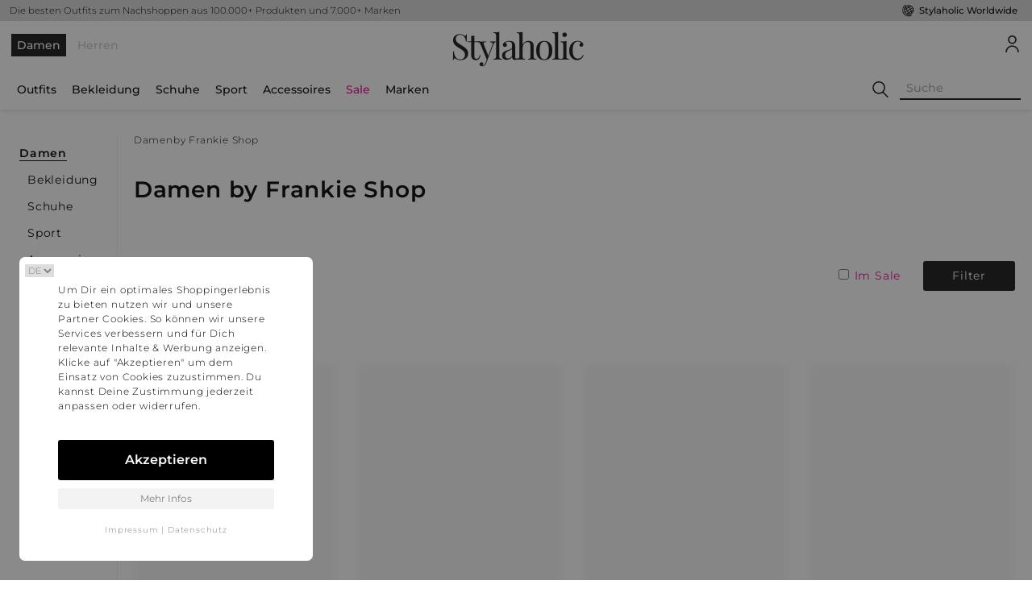

--- FILE ---
content_type: text/html; charset=utf-8
request_url: https://www.stylaholic.ch/damen/frankie-shop
body_size: 16803
content:

<!DOCTYPE html><!--[if lt IE 7]><html lang="de-CH" class="no-js lt-ie9 lt-ie8 lt-ie7"><![endif]--><!--[if (IE 7)&!(IEMobile)]><html lang="de-CH" class="no-js lt-ie9 lt-ie8"><![endif]--><!--[if (IE 8)&!(IEMobile)]><html lang="de-CH" class="no-js lt-ie9"><![endif]--><!--[if gt IE 8]><!--><html lang="de-CH" class="no-js"><!--<![endif]--><head><meta charset="utf-8"><meta http-equiv="X-UA-Compatible" content="IE=Edge"><meta name="HandheldFriendly" content="True"><meta name="MobileOptimized" content="320"><meta name="viewport" content="width=device-width,initial-scale=1"><title>Frankie Shop Damen Mode: Shoppe jetzt günstig und bequem auf Stylaholic</title><meta name="description" content="Frankie Shop Damen 2025 auf Stylaholic:  Produkte ✓ Alle Bestseller aus 2025 ✓ Alle Kollektionen aus 2025 » Jetzt Entdecken!"/><meta name="robots" content="index,follow" /><link rel="canonical" href="https://www.stylaholic.ch/damen/frankie-shop"/><meta property="og:locale" content="de-CH" /><meta property="og:type" content="website" /><meta property="og:title" content="Frankie Shop Damen Mode: Shoppe jetzt günstig und bequem auf Stylaholic"/><meta property="og:description" content="Frankie Shop Damen 2025 auf Stylaholic:  Produkte ✓ Alle Bestseller aus 2025 ✓ Alle Kollektionen aus 2025 » Jetzt Entdecken!"/><meta property="og:url" content="https://www.stylaholic.ch/damen/frankie-shop" /><meta property="og:site_name" content="Stylaholic" /><link rel="apple-touch-icon-precomposed" sizes="57x57" href="https://www.stylaholic.ch/asset/images/apple-touch-icon-57x57_95d481f4.png"/><link rel="apple-touch-icon-precomposed" sizes="114x114" href="https://www.stylaholic.ch/asset/images/apple-touch-icon-114x114_3bfcbec8.png"/><link rel="apple-touch-icon-precomposed" sizes="72x72" href="https://www.stylaholic.ch/asset/images/apple-touch-icon-72x72_888a3bbf.png"/><link rel="apple-touch-icon-precomposed" sizes="144x144" href="https://www.stylaholic.ch/asset/images/apple-touch-icon-144x144_d8b9cda7.png"/><link rel="apple-touch-icon-precomposed" sizes="60x60" href="https://www.stylaholic.ch/asset/images/apple-touch-icon-60x60_6789e03e.png"/><link rel="apple-touch-icon-precomposed" sizes="120x120" href="https://www.stylaholic.ch/asset/images/apple-touch-icon-120x120_dd4662f0.png"/><link rel="apple-touch-icon-precomposed" sizes="76x76" href="https://www.stylaholic.ch/asset/images/apple-touch-icon-76x76_2bbbfc53.png"/><link rel="apple-touch-icon-precomposed" sizes="152x152" href="https://www.stylaholic.ch/asset/images/apple-touch-icon-152x152_c31004c6.png"/><link rel="icon" type="image/png" href="https://www.stylaholic.ch/asset/images/favicon-196x196_e8b9b7a9.png" sizes="196x196"/><link rel="icon" type="image/png" href="https://www.stylaholic.ch/asset/images/favicon-96x96_bea353a6.png" sizes="96x96"/><link rel="icon" type="image/png" href="https://www.stylaholic.ch/asset/images/favicon-32x32_bff5065a.png" sizes="32x32"/><link rel="icon" type="image/png" href="https://www.stylaholic.ch/asset/images/favicon-16x16_524db1d7.png" sizes="16x16"/><link rel="icon" type="image/png" href="https://www.stylaholic.ch/asset/images/favicon-128_5cfce5d3.png" sizes="128x128"/><meta name="application-name" content="Frankie Shop Damen Mode: Shoppe jetzt günstig und bequem auf Stylaholic"/><meta name="msapplication-TileColor" content="#FFFFFF"/><meta name="msapplication-TileImage" content="https://www.stylaholic.ch/asset/images/mstile-144x144_d8b9cda7.png"/><meta name="msapplication-square70x70logo" content="https://www.stylaholic.ch/asset/images/mstile-70x70_5cfce5d3.png"/><meta name="msapplication-square150x150logo" content="https://www.stylaholic.ch/asset/images/mstile-150x150_8b0139e0.png"/><meta name="msapplication-wide310x150logo" content="https://www.stylaholic.ch/asset/images/mstile-310x150_b352ca0a.png"/><meta name="msapplication-square310x310logo" content="https://www.stylaholic.ch/asset/images/mstile-310x310_90d0640d.png"/><meta name="ir-site-verification-token" value="848082774" /><link rel="stylesheet" type="text/css" href="https://www.stylaholic.ch/asset/styles/stylaholic.normalize_e0ccc77e.css"/><link rel="stylesheet" type="text/css" href="https://www.stylaholic.ch/asset/styles/stylaholicjs_e0ccc77e.css"/><script>
      window.dataLayer = window.dataLayer || [];
      window.dataLayer.push({
        'event': 'shPageInit',
        'application': {
          'gtmAppEnvironment': 'Production',
          'gtmAppBaseUrl': 'https://www.stylaholic.ch',
          'gtmAppCountry': 'ch',
          'gtmAppLanguage': 'de',
          'gtmAppLocale': 'de_CH',
          'gtmAppCurrency': 'CHF',
          'gtmStartTs': new Date().getTime(),
        },
      });
    </script></head><body class="header-clean-modern for-female" page-editable pageuri="/damen/frankie-shop" pagetype="gallery"><div hidden><svg xmlns="http://www.w3.org/2000/svg" style="display: none;"><symbol id="stylaholic" viewBox="0 0 24 24"><g transform="matrix(1,0,0,1,0,0)"><path stroke-width="1" stroke-opacity="1" fill="none" transform="matrix(1 0 0 1 -3.41926 -3.08748)" d="M 17.87665367126465 16.24395751953125 L 15.026121139526367 19.09449005126953 L 7.955033302307129 12.023402214050293 L 15.026121139526367 4.95231294631958 L 22.097211837768555 12.023402214050293 L 19.50053596496582 14.620077133178711 M 12.15685749053955 14.368508338928223 L 15.007397651672363 11.517971992492676 L 22.0784969329834 18.58907127380371 L 15.007397651672363 25.660173416137695 L 7.936294078826904 18.58907127380371 L 10.357345581054688 16.16802215576172"/></g></symbol><symbol id="edit-round" viewBox="0 0 300 300"><title>edit-round</title><path d="M149.996,0C67.157,0,0.001,67.161,0.001,149.997S67.157,300,149.996,300s150.003-67.163,150.003-150.003 S232.835,0,149.996,0z M221.302,107.945l-14.247,14.247l-29.001-28.999l-11.002,11.002l29.001,29.001l-71.132,71.126 l-28.999-28.996L84.92,186.328l28.999,28.999l-7.088,7.088l-0.135-0.135c-0.786,1.294-2.064,2.238-3.582,2.575l-27.043,6.03 c-0.405,0.091-0.817,0.135-1.224,0.135c-1.476,0-2.91-0.581-3.973-1.647c-1.364-1.359-1.932-3.322-1.512-5.203l6.027-27.035 c0.34-1.517,1.286-2.798,2.578-3.582l-0.137-0.137L192.3,78.941c1.678-1.675,4.404-1.675,6.082,0.005l22.922,22.917 C222.982,103.541,222.982,106.267,221.302,107.945z"></path></symbol><symbol id="add-document-round" viewBox="0 0 299.998 299.998"><title>add-document-round</title><rect x="103.313" y="111.747" width="93.369" height="10.374"></rect><rect x="103.313" y="157.773" width="93.369" height="10.374"></rect><rect x="103.313" y="134.76" width="93.369" height="10.374"></rect><path d="M149.995,0C67.156,0,0,67.159,0,149.997c0,82.837,67.156,150,149.995,150s150.003-67.163,150.003-150 C299.997,67.159,232.834,0,149.995,0z M185.688,64.565l31.517,28.669h-31.517V64.565z M170.775,214.576v16.41v4.445h-69.76 c-10.068,0-18.225-8.159-18.225-18.225V82.79c0-10.066,8.159-18.225,18.225-18.225h76.889v36.45h39.298v79.763h-12.628H194.2 v0.01h-90.887v10.374h90.89v12.639h-90.89v10.374h67.462V214.576z M244.409,230.987h-23.425v23.425h-16.407v-23.425h-23.428 v-16.41h23.428v-23.425h16.407v23.425h23.425C244.409,214.578,244.409,230.987,244.409,230.987z"></path></symbol><symbol id="layers" viewBox="0 0 300 300"><title>layers</title><path d="M149.996,0C67.157,0,0.001,67.161,0.001,149.997S67.157,300,149.996,300s150.003-67.163,150.003-150.003 S232.838,0,149.996,0z M234.752,201.789l-81.296,40.291c-1.089,0.539-2.272,0.812-3.455,0.812c-1.183,0-2.368-0.27-3.455-0.809 L65.25,201.792c-3.851-1.909-5.426-6.577-3.517-10.429c1.906-3.846,6.58-5.426,10.426-3.517l77.844,38.58l77.841-38.577 c3.844-1.911,8.517-0.335,10.426,3.514C240.178,195.211,238.603,199.88,234.752,201.789z M234.752,172.18l-81.296,40.291 c-1.089,0.539-2.272,0.812-3.455,0.812c-1.183,0-2.368-0.27-3.455-0.809L65.25,172.183c-3.851-1.909-5.426-6.577-3.517-10.429 c1.906-3.849,6.58-5.421,10.426-3.517l77.844,38.58l77.841-38.577c3.844-1.917,8.517-0.335,10.426,3.514 C240.178,165.603,238.603,170.271,234.752,172.18z M234.752,142.572l-81.296,40.291c-1.089,0.539-2.272,0.812-3.455,0.812 c-1.183,0-2.368-0.27-3.455-0.809L65.25,142.572c-3.851-1.909-5.426-6.577-3.517-10.426c1.906-3.849,6.58-5.426,10.426-3.517 l77.844,38.58l77.841-38.58c3.844-1.906,8.517-0.335,10.426,3.517C240.178,135.995,238.603,140.663,234.752,142.572z M234.752,111.506l-81.296,40.289c-1.089,0.539-2.272,0.809-3.455,0.809c-1.183,0-2.368-0.27-3.455-0.809L65.25,111.506 c-2.648-1.312-4.326-4.015-4.326-6.972c0-2.957,1.675-5.659,4.326-6.972l81.299-40.294c2.176-1.079,4.733-1.079,6.909,0 l81.296,40.294c2.648,1.312,4.326,4.015,4.326,6.972C239.08,107.491,237.403,110.191,234.752,111.506z"></path></symbol><symbol id="slider" viewBox="0 0 512 512"><title>slider</title><path d="M352,64H160v41.808l-96-32v300.384l96-32V384h192v-41.808l96,32V73.808l-96,32V64z M160,308.464l-64,21.344V118.192 l64,21.344V308.464z M320,116.464V352H192V96h128V116.464z M416,118.192v211.616l-64-21.344V139.536L416,118.192z"/><rect x="480" y="64" width="32" height="320"/><rect y="64" width="32" height="320"/><rect x="176" y="416" width="32" height="32"/><rect x="240" y="416" width="32" height="32"/><rect x="304" y="416" width="32" height="32"/></symbol><symbol id="line-horizontal" viewBox="0 0 357 357"><title>line-horizontal</title><path d="M357,204H0v-51h357V204z"/></symbol><symbol id="grid" viewBox="0 0 399.36 399.36"><title>grid</title><g><g><rect width="179.2" height="179.2"/></g></g><g><g><rect x="220.16" width="179.2" height="179.2"/></g></g><g><g><rect y="220.16" width="179.2" height="179.2"/></g></g><g><g><rect x="220.16" y="220.16" width="179.2" height="179.2"/></g></g></symbol><symbol id="menu" viewBox="0 0 352 352"><title>menu-lines</title><path d="M0,56v48h48V56H0z M80,56v48h224V56H80z M0,152v48h48v-48H0z M80,152v48h160v-48H80z M0,248v48h48 v-48H0z M80,248v48h272v-48H80z"/></symbol><symbol id="dots-vertical" viewBox="0 0 408 408"><title>dots-vertical</title><path d="M204,102c28.05,0,51-22.95,51-51S232.05,0,204,0s-51,22.95-51,51S175.95,102,204,102z M204,153c-28.05,0-51,22.95-51,51 s22.95,51,51,51s51-22.95,51-51S232.05,153,204,153z M204,306c-28.05,0-51,22.95-51,51s22.95,51,51,51s51-22.95,51-51 S232.05,306,204,306z"/></symbol><symbol id="heart" viewBox="0 0 512 512"><title>heart</title><path d="M374,39.221c-42.59,0-79.926,18.991-107.971,54.921c-3.74,4.792-7.074,9.586-10.029,14.229 c-2.955-4.644-6.289-9.437-10.029-14.229C217.926,58.212,180.59,39.221,138,39.221c-80.456,0-138,67.367-138,148.204 c0,92.433,75.757,179.547,245.637,282.46c3.185,1.929,6.774,2.894,10.363,2.894s7.178-0.964,10.363-2.893 C436.243,366.973,512,279.859,512,187.426C512,106.631,454.503,39.221,374,39.221z M419.157,302.52 C383.79,341.982,330.345,383.534,256,429.343c-74.345-45.809-127.79-87.361-163.157-126.822C57.285,262.845,40,225.197,40,187.426 c0-58.204,39.334-108.205,98-108.205c29.876,0,55.35,12.99,75.715,38.61c16.284,20.489,23.145,41.646,23.193,41.797 c2.605,8.355,10.341,14.046,19.093,14.046c8.752,0,16.488-5.69,19.093-14.046c0.063-0.202,6.718-20.699,22.467-40.875 C318.036,92.521,343.754,79.22,374,79.22c58.728,0,98,50.049,98,108.205C472,225.196,454.715,262.844,419.157,302.52z"></path></symbol><symbol id="heart-filled" viewBox="0 0 437.775 437.774"><title>heart-filled</title><path d="M316.722,29.761c66.852,0,121.053,54.202,121.053,121.041c0,110.478-218.893,257.212-218.893,257.212S0,266.569,0,150.801 C0,67.584,54.202,29.761,121.041,29.761c40.262,0,75.827,19.745,97.841,49.976C240.899,49.506,276.47,29.761,316.722,29.761z"/></symbol><symbol id="shopping-bag" viewBox="0 0 321.2 321.2"><title>shopping-bag</title><path d="M306.4,313.2l-24-223.6c-0.4-3.6-3.6-6.4-7.2-6.4h-44.4V69.6c0-38.4-31.2-69.6-69.6-69.6c-38.4,0-69.6,31.2-69.6,69.6 v13.6H46c-3.6,0-6.8,2.8-7.2,6.4l-24,223.6c-0.4,2,0.4,4,1.6,5.6c1.2,1.6,3.2,2.4,5.2,2.4h278c2,0,4-0.8,5.2-2.4 C306,317.2,306.8,315.2,306.4,313.2z M223.6,123.6c3.6,0,6.4,2.8,6.4,6.4c0,3.6-2.8,6.4-6.4,6.4c-3.6,0-6.4-2.8-6.4-6.4 C217.2,126.4,220,123.6,223.6,123.6z M106,69.6c0-30.4,24.8-55.2,55.2-55.2c30.4,0,55.2,24.8,55.2,55.2v13.6H106V69.6z M98.8,123.6c3.6,0,6.4,2.8,6.4,6.4c0,3.6-2.8,6.4-6.4,6.4c-3.6,0-6.4-2.8-6.4-6.4C92.4,126.4,95.2,123.6,98.8,123.6z M30,306.4 L52.4,97.2h39.2v13.2c-8,2.8-13.6,10.4-13.6,19.2c0,11.2,9.2,20.4,20.4,20.4c11.2,0,20.4-9.2,20.4-20.4c0-8.8-5.6-16.4-13.6-19.2 V97.2h110.4v13.2c-8,2.8-13.6,10.4-13.6,19.2c0,11.2,9.2,20.4,20.4,20.4c11.2,0,20.4-9.2,20.4-20.4c0-8.8-5.6-16.4-13.6-19.2V97.2 H270l22.4,209.2H30z"/></symbol><symbol id="cancel" viewBox="0 0 64 64"><title>cancel</title><path d="M28.941,31.786L0.613,60.114c-0.787,0.787-0.787,2.062,0,2.849c0.393,0.394,0.909,0.59,1.424,0.59 c0.516,0,1.031-0.196,1.424-0.59l28.541-28.541l28.541,28.541c0.394,0.394,0.909,0.59,1.424,0.59c0.515,0,1.031-0.196,1.424-0.59 c0.787-0.787,0.787-2.062,0-2.849L35.064,31.786L63.41,3.438c0.787-0.787,0.787-2.062,0-2.849c-0.787-0.786-2.062-0.786-2.848,0 L32.003,29.15L3.441,0.59c-0.787-0.786-2.061-0.786-2.848,0c-0.787,0.787-0.787,2.062,0,2.849L28.941,31.786z"/></symbol><symbol id="arrow-up" viewBox="0 0 31.479 31.479"><title>arrow-up</title><path d="M26.477,10.274c0.444,0.444,0.444,1.143,0,1.587c-0.429,0.429-1.143,0.429-1.571,0l-8.047-8.047 v26.555c0,0.619-0.492,1.111-1.111,1.111c-0.619,0-1.127-0.492-1.127-1.111V3.813l-8.031,8.047c-0.444,0.429-1.159,0.429-1.587,0 c-0.444-0.444-0.444-1.143,0-1.587l9.952-9.952c0.429-0.429,1.143-0.429,1.571,0L26.477,10.274z"/></symbol><symbol id="arrow-down" viewBox="0 0 31.479 31.479"><title>arrow-down</title><path d="M26.485,21.206c0.429-0.444,0.429-1.143,0-1.587c-0.444-0.429-1.159-0.429-1.587,0l-8.047,8.047 V1.111C16.851,0.492,16.359,0,15.74,0c-0.619,0-1.127,0.492-1.127,1.111v26.555l-8.031-8.047c-0.444-0.429-1.143-0.429-1.587,0 c-0.429,0.444-0.429,1.143,0,1.587l9.952,9.952c0.429,0.429,1.143,0.429,1.587,0L26.485,21.206z"/></symbol><symbol id="chevron-right" viewBox="0 0 407.436 407.436"><title>chevron-right</title><polygon points="112.814,0 91.566,21.178 273.512,203.718 91.566,386.258 112.814,407.436 315.869,203.718 "/></symbol><symbol id="chevron-left" viewBox="0 0 407.436 407.436"><title>chevron-left</title><polygon points="315.869,21.178 294.621,0 91.566,203.718 294.621,407.436 315.869,386.258 133.924,203.718 "/></symbol><symbol id="checkmark" viewBox="0 0 45.018 45.018"><title>checkmark</title><polygon points="43.616,7.505 16.561,34.695 1.402,19.46 0,20.868 16.561,37.512 45.018,8.914 "/></symbol><symbol id="magnifier" viewBox="0 0 483.083 483.083"><title>magnifier</title><path d="M332.74,315.35c30.883-33.433,50.15-78.2,50.15-127.5C382.89,84.433,298.74,0,195.04,0S7.19,84.433,7.19,187.85 S91.34,375.7,195.04,375.7c42.217,0,81.033-13.883,112.483-37.4l139.683,139.683c3.4,3.4,7.65,5.1,11.9,5.1s8.783-1.7,11.9-5.1 c6.517-6.517,6.517-17.283,0-24.083L332.74,315.35z M41.19,187.85C41.19,103.133,110.04,34,195.04,34 c84.717,0,153.85,68.85,153.85,153.85S280.04,341.7,195.04,341.7S41.19,272.567,41.19,187.85z"/></symbol><symbol id="user-avatar" viewBox="0 0 512 512"><title>user-avatar</title><g><g><path d="M256,0c-71.017,0-128.789,57.772-128.789,128.789S184.983,257.578,256,257.578s128.789-57.772,128.789-128.789 S327.017,0,256,0z M256,219.699c-50.127,0-90.91-40.783-90.91-90.91c0-50.127,40.783-90.91,90.91-90.91s90.91,40.783,90.91,90.91 C346.91,178.916,306.127,219.699,256,219.699z"/></g></g><g><g><path d="M256,303.033c-113.284,0-202.022,91.787-202.022,208.967h37.879c0-97.539,70.569-171.088,164.143-171.088 S420.143,414.467,420.143,512h37.879C458.022,394.821,369.284,303.033,256,303.033z"/></g></g></symbol><symbol id="z-cookie" viewBox="0 0 21 23"><g transform="translate(-3 -1)" fill="none" fill-rule="evenodd"><path d="M0 0h26v26H0z"></path><path d="M14 21.8a8.3 8.3 0 0 1-9.2-7.3c-.5-4.2 2.1-8 6-9.1.3 1 1 1.8 2 2.1 0 2.5 1.3 3.9 3.2 4.2a6 6 0 0 0 2 0l.5.5a3 3 0 0 0 2.7 1c.1 4.3-3 8-7.2 8.6zm8.6-9.5v-.8l-.9.2a3.6 3.6 0 0 1-1 0c-.4 0-.8-.1-1.1-.5a2.7 2.7 0 0 1-.5-.7l-.3-.7-.6.2H18c-.6.2-1.2.3-1.7.2-1.4-.2-2.1-1.1-2-3.3v-.7h-.7c-.9-.1-1.4-.9-1.5-1.9l-.2-.7-.7.1c-5 1-8.5 5.8-7.9 11a9.8 9.8 0 0 0 10.9 8.6c5.3-.7 9-5.6 8.4-11z" fill="currentColor"></path><path d="M7.2 16.9h.2l1 .5c.3.2.8-.1.8-.5l-.1-1.2c-.3-.5-.7-.7-1.2-.7-.2 0-.5 0-.6.2l-.3 1v.2c0 .2 0 .4.2.5zm4.2-1a.2.2 0 0 0 .2 0l.9.5c.4.2.8-.2.9-.5 0-.4 0-1-.2-1.3-.2-.4-.6-.6-1.1-.7-.2 0-.5 0-.6.3-.2.3-.3.7-.3 1v.1c0 .3 0 .5.2.5zm11-7l.4.2c.2 0 .4 0 .4-.2v-.6c-.2-.2-.3-.3-.5-.3a.3.3 0 0 0-.3.1l-.1.5V9zm-14.1.7c0-.3 0-.6.2-.7l.5-.5c.2-.2 1 .2 1.1.4l.6 1.3c.2.2.2 1 .1 1.5-.2.7-1.2 0-1.7-.1-.5-.3-.9-.6-.7-1.3l-.1-.6zm10 6.3c-.3.3-.6.5-1 .5s-.8 0-1-.4a1 1 0 0 1 0-1.2c.3-.3.8-.5 1.2-.6.3 0 .6.2.7.5l.1.5c.2.2.1.5 0 .7zM15 20.2c-.2.3-.6.6-1 .6s-.8-.1-1-.5a1 1 0 0 1 0-1.2c.3-.3.8-.5 1.2-.5.3 0 .6 0 .7.4l.2.5v.7z" fill="currentColor"></path><ellipse fill="currentColor" transform="rotate(-7 17.9 2.5)" cx="17.9" cy="2.5" rx=".8" ry=".8"></ellipse><ellipse fill="currentColor" transform="rotate(-7 19.1 7)" cx="19.1" cy="7" rx="1" ry="1"></ellipse></g></symbol><symbol id="cookie" viewBox="0 0 512 512"><title>cookie</title><path d="M507.44,208.64c-1.296-6.88-6.88-12.096-13.824-12.928c-6.96-0.832-13.6,2.928-16.48,9.312 c-5.072,11.2-16.208,18.992-29.12,18.976c-14.32,0.032-26.416-9.632-30.448-22.896c-2.432-8.096-10.752-12.896-18.976-10.976 C393.536,191.312,388.752,192,384,192c-35.248-0.064-63.936-28.752-64-64c0-4.752,0.688-9.536,1.872-14.576 c1.936-8.224-2.88-16.56-10.976-18.992C297.632,90.416,287.968,78.32,288,64c-0.016-12.928,7.776-24.048,18.976-29.12 c6.384-2.88,10.144-9.536,9.312-16.48c-0.832-6.96-6.048-12.544-12.928-13.84C288.096,1.696,272.288,0,256,0 C114.784,0.032,0.032,114.784,0,256c0.032,141.216,114.784,255.968,256,256c141.216-0.032,255.968-114.784,256-256 C512,239.712,510.304,223.904,507.44,208.64z M414.32,414.32C373.696,454.912,317.792,480,256,480s-117.696-25.088-158.32-65.68 C57.088,373.696,32,317.792,32,256S57.088,138.304,97.68,97.68C138.304,57.088,194.208,32,256,32c2.88,0,5.696,0.304,8.56,0.432 C259.216,41.744,256.016,52.464,256,64c0.032,23.888,13.28,44.368,32.592,55.296C288.288,122.144,288,124.992,288,128 c0.032,52.976,43.024,95.968,96,96c3.008,0,5.856-0.288,8.704-0.592C403.632,242.704,424.096,255.968,448,256 c11.536-0.016,22.256-3.216,31.568-8.56c0.128,2.848,0.432,5.68,0.432,8.56C480,317.792,454.912,373.696,414.32,414.32z"/><circle cx="192" cy="128" r="32"/><circle cx="128" cy="256" r="32"/><circle cx="288" cy="384" r="32"/><circle cx="272" cy="272" r="16"/><circle cx="400" cy="336" r="16"/><circle cx="176" cy="368" r="16"/></symbol></svg><svg id="android" preserveAspectRatio="xMidYMid meet" viewBox="0 0 505.145 505.145"><path d="M68.54 164.715h-1.293c-16.588 0-30.113 13.568-30.113 30.113v131.107c0 16.61 13.525 30.134 30.113 30.134h1.316c16.588 0 30.113-13.57 30.113-30.135V194.827c-.022-16.544-13.568-30.112-30.135-30.112zm44.545 211.825c0 15.23 12.446 27.632 27.675 27.632h29.574v70.817c0 16.63 13.568 30.155 30.113 30.155h1.294c16.61 0 30.157-13.546 30.157-30.156V404.17h41.33v70.817c0 16.63 13.61 30.155 30.156 30.155h1.273c16.61 0 30.134-13.546 30.134-30.156V404.17h29.595c15.207 0 27.654-12.403 27.654-27.632V169.525H113.084V376.54zM322.04 43.983l23.492-36.26c1.51-2.287.84-5.414-1.467-6.903-2.286-1.51-5.414-.884-6.903 1.467L312.81 39.8c-18.27-7.486-38.677-11.692-60.227-11.692-21.57 0-41.934 4.206-60.247 11.69l-24.31-37.51C166.538-.065 163.388-.69 161.08.82c-2.308 1.488-2.977 4.616-1.467 6.903l23.512 36.26c-42.387 20.773-70.968 59.924-70.968 104.834 0 2.76.173 5.48.41 8.175H392.62c.237-2.696.388-5.414.388-8.175 0-44.91-28.602-84.06-70.967-104.834zM187.656 108.91c-7.442 0-13.482-5.996-13.482-13.46 0-7.462 6.04-13.438 13.482-13.438 7.485 0 13.482 5.975 13.482 13.44s-6.04 13.46-13.482 13.46zm129.835 0c-7.442 0-13.482-5.996-13.482-13.46 0-7.462 6.04-13.438 13.482-13.438 7.463 0 13.46 5.975 13.46 13.44 0 7.462-5.997 13.46-13.46 13.46zm120.385 55.805h-1.25c-16.59 0-30.157 13.568-30.157 30.113v131.107c0 16.61 13.59 30.134 30.155 30.134h1.273c16.61 0 30.113-13.57 30.113-30.135V194.827c0-16.544-13.546-30.112-30.134-30.112z"></path></svg><svg id="apple" preserveAspectRatio="xMidYMid meet" viewBox="0 0 512 512"><path d="M395.748 272.046c-.646-64.84 52.88-95.938 55.27-97.483-30.074-44.01-76.924-50.04-93.62-50.736-39.87-4.037-77.797 23.474-98.032 23.474-20.184 0-51.41-22.876-84.476-22.275-43.458.646-83.53 25.27-105.906 64.19-45.152 78.35-11.563 194.42 32.445 257.963 21.503 31.104 47.145 66.038 80.812 64.79 32.42-1.294 44.68-20.98 83.878-20.98 39.196 0 50.215 20.98 84.524 20.336 34.888-.648 56.99-31.7 78.347-62.898 24.695-36.084 34.863-71.02 35.463-72.812-.775-.354-68.03-26.12-68.705-103.568zM331.28 81.76C349.15 60.083 361.21 30.006 357.92 0c-25.74 1.048-56.938 17.145-75.405 38.775-16.57 19.188-31.075 49.813-27.188 79.218 28.734 2.242 58.065-14.602 75.953-36.232z"></path></svg><svg id="windows" preserveAspectRatio="xMidYMid meet" viewBox="0 0 480 480"><path d="M.176 224L0 67.963 192 41.89V224H.177zM224 37.24L479.938 0v224H224V37.24zM480 256l-.063 224L224 443.992V256h256zM192 439.918L.158 413.62.147 256H192v183.918z"></path></svg><svg id="email" preserveAspectRatio="xMidYMid meet" viewBox="0 0 20 16"><path d="M19 2v12H1V2h18zm1-1H0v14h20V1z"></path><path d="M13.03 7.04l7 7-.99.99-7-7zm-6.06 0l.99.99-7 7-.99-.99z"></path><path d="M7 9L0 2l1-1 7 7c1.2 1.2 2.9 1.1 4 0l7-7 1 1-7 7c-1.5 1.5-4.4 1.6-6 0z"></path></svg><svg id="facebook" preserveAspectRatio="xMidYMid meet" viewBox="0 0 96.124 96.123"><path d="M72.09.02L59.623 0C45.62 0 36.57 9.285 36.57 23.656v10.907H24.037a1.96 1.96 0 0 0-1.96 1.96v15.804a1.96 1.96 0 0 0 1.96 1.96H36.57v39.876a1.96 1.96 0 0 0 1.96 1.96h16.352a1.96 1.96 0 0 0 1.96-1.96V54.287h14.654a1.96 1.96 0 0 0 1.96-1.96l.006-15.803a1.963 1.963 0 0 0-1.96-1.96H56.84v-9.247c0-4.444 1.06-6.7 6.848-6.7l8.397-.003a1.96 1.96 0 0 0 1.96-1.96V1.98A1.96 1.96 0 0 0 72.088.02z"></path></svg><svg id="google" preserveAspectRatio="xMidYMid meet" viewBox="0 0 96.828 96.827"><path d="M62.617 0H39.525C29.235 0 22.112 2.256 15.7 7.552c-5.04 4.35-8.05 10.672-8.05 16.912 0 9.614 7.33 19.83 20.913 19.83 1.306 0 2.752-.133 4.028-.252l-.187.457c-.546 1.307-1.063 2.54-1.063 4.467 0 3.75 1.81 6.063 3.558 8.298l.22.283-.39.027c-5.61.384-16.05 1.1-23.676 5.787-9.007 5.355-9.707 13.145-9.707 15.404 0 8.988 8.376 18.06 27.09 18.06 21.76 0 33.146-12.005 33.146-23.863.003-8.77-5.14-13.1-10.6-17.698l-4.604-3.582c-1.423-1.18-3.195-2.646-3.195-5.364 0-2.673 1.773-4.437 3.337-5.993l.163-.165c4.973-3.917 10.61-8.358 10.61-17.964 0-9.658-6.036-14.65-8.938-17.048h7.663a.488.488 0 0 0 .266-.077l6.602-4.15A.5.5 0 0 0 62.617 0zM34.614 91.535c-13.264 0-22.176-6.195-22.176-15.416 0-6.022 3.645-10.397 10.824-12.998 5.75-1.935 13.17-2.03 13.244-2.03 1.257 0 1.89 0 2.893.125C48.68 67.822 53.14 71.29 53.14 77.895c0 8.414-7.1 13.64-18.528 13.64zm-.125-50.78c-11.133 0-15.753-14.632-15.753-22.467 0-3.984.906-7.042 2.77-9.35 2.023-2.532 5.487-4.167 8.825-4.167 10.22 0 15.873 13.74 15.873 23.234 0 1.498 0 6.055-3.148 9.22-2.117 2.113-5.56 3.532-8.568 3.532zm60.493 4.468H82.814V33.098a.5.5 0 0 0-.5-.5H77.08a.5.5 0 0 0-.5.5v12.125H64.473a.5.5 0 0 0-.5.5v5.304a.5.5 0 0 0 .5.5H76.58V63.73a.5.5 0 0 0 .5.5h5.234a.5.5 0 0 0 .5-.5V51.525h12.168a.5.5 0 0 0 .5-.5v-5.302a.5.5 0 0 0-.5-.5z"></path></svg><svg id="instagram" preserveAspectRatio="xMidYMid meet" viewBox="0 0 97.395 97.395"><path d="M12.5 0h72.394c6.875 0 12.5 5.09 12.5 12.5v72.395c0 7.41-5.625 12.5-12.5 12.5H12.5c-6.876 0-12.5-5.09-12.5-12.5V12.5C0 5.09 5.624 0 12.5 0zm58.45 10.82a4.395 4.395 0 0 0-4.383 4.386V25.7a4.396 4.396 0 0 0 4.383 4.386h11.008A4.398 4.398 0 0 0 86.34 25.7V15.207a4.397 4.397 0 0 0-4.384-4.385H70.948zm15.44 30.368h-8.573a28.486 28.486 0 0 1 1.25 8.355c0 16.2-13.556 29.332-30.275 29.332-16.718 0-30.272-13.132-30.272-29.332 0-2.904.438-5.708 1.25-8.355h-8.945v41.14a3.884 3.884 0 0 0 3.872 3.873h67.822a3.883 3.883 0 0 0 3.872-3.87V41.187h-.003zm-37.6-11.655c-10.8 0-19.56 8.485-19.56 18.953S37.99 67.44 48.79 67.44c10.804 0 19.563-8.486 19.563-18.954s-8.757-18.953-19.56-18.953z"></path></svg><svg id="pinterest" preserveAspectRatio="xMidYMid meet" viewBox="0 0 486.392 486.392"><path d="M430.15 135.248C416.864 39.125 321.075-9.818 218.872 1.642 138.07 10.702 57.513 76.03 54.168 169.447c-2.037 57.03 14.136 99.8 68.4 111.84 23.498-41.586-7.57-50.676-12.434-80.802C90.222 77.367 252.16-6.718 336.974 79.313c58.733 59.583 20.034 242.77-74.57 223.71-90.62-18.18 44.384-164.005-27.936-192.61-58.793-23.287-90.013 71.134-62.137 118.07-16.354 80.712-51.556 156.71-37.3 257.91 46.208-33.56 61.803-97.734 74.57-164.704 23.226 14.135 35.66 28.757 65.27 31.037 109.194 8.48 170.266-109.014 155.28-217.48z"></path></svg><svg id="twitter" preserveAspectRatio="xMidYMid meet" viewBox="0 0 612 612"><path d="M612 116.258a250.714 250.714 0 0 1-72.088 19.772c25.93-15.527 45.777-40.155 55.184-69.41-24.322 14.378-51.17 24.82-79.775 30.48-22.906-24.438-55.49-39.66-91.63-39.66-69.333 0-125.55 56.218-125.55 125.514 0 9.828 1.11 19.427 3.25 28.606-104.325-5.24-196.834-55.223-258.75-131.174-10.822 18.51-16.98 40.078-16.98 63.1 0 43.56 22.182 81.994 55.836 104.48A125.556 125.556 0 0 1 24.63 232.21v1.568c0 60.806 43.29 111.554 100.692 123.104-10.517 2.83-21.607 4.398-33.08 4.398-8.107 0-15.947-.803-23.634-2.333 15.985 49.907 62.336 86.2 117.253 87.194-42.946 33.655-97.098 53.656-155.915 53.656-10.134 0-20.116-.612-29.944-1.72 55.568 35.68 121.537 56.484 192.44 56.484 230.947 0 357.187-191.29 357.187-357.188l-.42-16.253c24.661-17.595 46.001-39.7 62.791-64.863z"></path></svg><svg id="youtube" preserveAspectRatio="xMidYMid meet" viewBox="0 0 64 64"><g fill="#4a4a4a"><path d="M37.635 41.44c-.542 0-1.088.257-1.635.79v10.999c.547.544 1.093.806 1.635.806.941 0 1.423-.806 1.423-2.434v-7.698c.001-1.632-.482-2.463-1.423-2.463zM49.601 41.44c-1.093 0-1.642.831-1.642 2.502v1.671h3.274v-1.671c.001-1.671-.546-2.502-1.632-2.502z"></path><path d="M56.396 29.049c-2.055-2.139-4.357-2.148-5.414-2.271-7.556-.54-18.889-.54-18.889-.54h-.025s-11.333 0-18.896.54c-1.054.123-3.352.133-5.409 2.271-1.618 1.632-2.147 5.327-2.147 5.327s-.536 4.343-.536 8.685v4.073c0 4.341.536 8.686.536 8.686s.529 3.695 2.147 5.321c2.057 2.139 4.753 2.072 5.952 2.295 4.324.413 18.365.538 18.365.538s11.347-.016 18.903-.562c1.057-.121 3.359-.133 5.414-2.271 1.619-1.626 2.147-5.321 2.147-5.321s.536-4.345.536-8.686v-4.073c0-4.342-.536-8.685-.536-8.685s-.529-3.695-2.148-5.327zM16.979 56.755h-3.642V35.953H9.486v-3.406H20.9v3.406h-3.92v20.802zm12.912 0h-3.278v-1.969c-1.299 1.489-2.54 2.221-3.742 2.221-1.054 0-1.781-.432-2.112-1.346-.178-.546-.286-1.409-.286-2.683V38.717h3.275v13.28c0 .765 0 1.164.024 1.27.083.507.336.769.771.769.658 0 1.341-.507 2.069-1.533V38.717h3.278v18.038zm12.44-5.409c0 1.663-.11 2.866-.331 3.631-.438 1.344-1.313 2.03-2.613 2.03-1.168 0-2.294-.647-3.387-1.999v1.747h-3.277V32.547H36v7.905c1.056-1.299 2.179-1.956 3.387-1.956 1.299 0 2.174.688 2.613 2.036.221.729.331 1.918.331 3.628v7.186zM54.51 48.33h-6.55v3.199c0 1.671.549 2.506 1.673 2.506.806 0 1.275-.44 1.463-1.311.029-.178.073-.908.073-2.219h3.341v.479c0 1.051-.043 1.776-.071 2.106a4.606 4.606 0 0 1-.766 1.955c-.906 1.312-2.25 1.96-3.963 1.96-1.711 0-3.014-.618-3.96-1.853-.696-.902-1.051-2.326-1.051-4.241v-6.319c0-1.927.318-3.333 1.012-4.249.946-1.234 2.249-1.849 3.922-1.849 1.643 0 2.947.614 3.863 1.849.685.916 1.015 2.322 1.015 4.249v3.738zM23.436 24.434v-9.908L27.848-.026h-3.71l-2.503 9.605L19.03-.026h-3.863c.777 2.268 1.581 4.544 2.356 6.816 1.174 3.411 1.91 5.982 2.244 7.735v9.908h3.669zM32.047 24.685c1.656 0 2.942-.624 3.858-1.864.692-.91 1.029-2.346 1.029-4.287v-6.387c0-1.945-.337-3.367-1.029-4.289-.917-1.25-2.202-1.87-3.858-1.87-1.654 0-2.943.62-3.854 1.87-.707.922-1.034 2.344-1.034 4.289v6.387c0 1.941.327 3.377 1.034 4.287.911 1.24 2.2 1.864 3.854 1.864zm-1.581-13.199c0-1.686.514-2.529 1.581-2.529 1.062 0 1.573.844 1.573 2.529v7.669c0 1.687-.511 2.53-1.573 2.53-1.067 0-1.581-.844-1.581-2.53v-7.669zM48.988 24.434V6.203H45.68v13.935c-.733 1.034-1.427 1.548-2.088 1.548-.445 0-.708-.265-.777-.773-.042-.109-.042-.51-.042-1.285V6.203h-3.299v14.418c0 1.289.108 2.161.293 2.711.332.92 1.068 1.353 2.133 1.353 1.204 0 2.46-.732 3.781-2.24v1.989h3.307z"></path></g></svg><svg id="stylaholic-white" preserveAspectRatio="xMidYMid meet" viewBox="0 0 24 24"><path transform="matrix(1 0 0 1 -3.41926 -3.08748)" d="M 17.87665367126465 16.24395751953125 L 15.026121139526367 19.09449005126953 L 7.955033302307129 12.023402214050293 L 15.026121139526367 4.95231294631958 L 22.097211837768555 12.023402214050293 L 19.50053596496582 14.620077133178711 M 12.15685749053955 14.368508338928223 L 15.007397651672363 11.517971992492676 L 22.0784969329834 18.58907127380371 L 15.007397651672363 25.660173416137695 L 7.936294078826904 18.58907127380371 L 10.357345581054688 16.16802215576172"/></svg></div><main id="app"><header class="stylaholic__header--wrapper"><div class="stylaholic__header--topbar"><div class="stylaholic__container stylaholic__flex"><span class="slogan">Die besten Outfits zum Nachshoppen aus 100.000+ Produkten und 7.000+ Marken</span><div data-toggle="slide-down" class="country--select"><span class="slide-down-trigger" data-icon-globus>Stylaholic Worldwide</span><div class="slide-down"><ul class="stylaholic__list stylaholic__list--countries"><li><a data-country-flag="de" href="https://www.stylaholic.de" class="stylaholic__link"><span>Deutschland</span></a></li><li><a data-country-flag="at" href="https://www.stylaholic.at" class="stylaholic__link"><span>Österreich</span></a></li><li><a data-country-flag="ch" href="https://www.stylaholic.ch" class="stylaholic__link active"><span>Schweiz</span></a></li><li><a data-country-flag="fr" href="https://www.stylaholic.fr" class="stylaholic__link"><span>France</span></a></li><li><a data-country-flag="us" href="https://www.stylaholic.com" class="stylaholic__link"><span>United States</span></a></li></ul></div></div></div></div><div class="stylaholic__header--mainbar stylaholic__flex"><div class="stylaholic__container stylaholic__flex"><div class="stylaholic__header--leftBar"><div data-toggle="menu" class="stylaholic__header--burger"><div></div><div></div><div></div><span>Menu</span></div><ul class="stylaholic__header--genderlist"><li><a title="Damen" href="https://www.stylaholic.ch/damen" class="stylaholic__link active"><span>Damen</span></a></li><li><a title="Herren" href="https://www.stylaholic.ch/herren" class="stylaholic__link"><span>Herren</span></a></li></ul></div><div class="stylaholic__header--logowrapper stylaholic__flex" align="center" justify="center"><a title="Stylaholic" href="https://www.stylaholic.ch" class="stylaholic__link--logo stylaholic__flex" align="center" justify="center"><span class="stylaholic__icon"><svg><use xlink:href="#stylaholic-white"></use></svg></span><span>Stylaholic</span></a></div><div class="stylaholic__header--rightBar"><a title="Mein Account" href="https://www.stylaholic.ch/user/login" class="stylaholic__link--account stylaholic__icon"><svg><use xlink:href="#user-avatar"></use></svg></a><div data-searchbar class="stylaholic__header--searchwrapper stylaholic__flex"><span class="stylaholic__icon stylaholic__icon--search"><svg><use xlink:href="#magnifier"></use></svg></span><form action="/produktsuche"><input type="text" name="q" placeholder="Suche"></form><span class="stylaholic__icon stylaholic__icon--close"><svg><use xlink:href="#cancel"></use></svg></span></div></div></div></div><div class="stylaholic__header--categorybar"><div class="stylaholic__container"><ul data-bg="url(https://d178cy8er0brs6.cloudfront.net/uploads/stylaholic_menu_background.jpg)" class="stylaholic__list stylaholic__list--gender stylaholic__flex stylaholic__image--image" justify="between"><li><a title="Damen" href="https://www.stylaholic.ch/damen" class="stylaholic__link"><span>Damen</span></a></li><li><a title="Herren" href="https://www.stylaholic.ch/herren" class="stylaholic__link"><span>Herren</span></a></li></ul><ul class="stylaholic__header--categorylist"><li><a title="Outfits" href="https://www.stylaholic.ch/damenoutfits" class="stylaholic__link"><span>Outfits</span></a></li><li><a title="Bekleidung" href="https://www.stylaholic.ch/damenbekleidung" class="stylaholic__link"><span>Bekleidung</span></a></li><li><a title="Schuhe" href="https://www.stylaholic.ch/damenschuhe" class="stylaholic__link"><span>Schuhe</span></a></li><li><a title="Sport" href="https://www.stylaholic.ch/damen-sport" class="stylaholic__link"><span>Sport</span></a></li><li><a title="Accessoires" href="https://www.stylaholic.ch/damen-accessoires" class="stylaholic__link"><span>Accessoires</span></a></li><li><a title="Sale" href="https://www.stylaholic.ch/damen?sale=true" class="stylaholic__link stylaholic__text--pink"><span>Sale</span></a></li><li><a title="Marken" href="https://www.stylaholic.ch/brands" class="stylaholic__link"><span>Marken</span></a></li><li class="stylaholic__header--useritem divider"><a title="Mein Account" href="https://www.stylaholic.ch/user/login" class="stylaholic__link"><span>Mein Account</span></a></li><li class="stylaholic__header--worldwide divider divider--2"><span class="" data-icon-globus>Stylaholic Worldwide</span><ul class="stylaholic__list stylaholic__list--countries"><li><a data-country-flag="de" href="https://www.stylaholic.de" class="stylaholic__link"><span>Deutschland</span></a></li><li><a data-country-flag="at" href="https://www.stylaholic.at" class="stylaholic__link"><span>Österreich</span></a></li><li><a data-country-flag="ch" href="https://www.stylaholic.ch" class="stylaholic__link active"><span>Schweiz</span></a></li><li><a data-country-flag="fr" href="https://www.stylaholic.fr" class="stylaholic__link"><span>France</span></a></li><li><a data-country-flag="us" href="https://www.stylaholic.com" class="stylaholic__link"><span>United States</span></a></li></ul></li></ul><div data-searchbar class="stylaholic__header--searchwrapper stylaholic__flex"><span class="stylaholic__icon stylaholic__icon--search"><svg><use xlink:href="#magnifier"></use></svg></span><form action="/produktsuche"><input type="text" name="q" placeholder="Suche"></form><span class="stylaholic__icon stylaholic__icon--close"><svg><use xlink:href="#cancel"></use></svg></span></div></div></div></header><div id="stylaholic__contentHolder"><div class="stylaholic__container stylaholic__container--catalog stylaholic__container--catalog--filterable"><div class="stylaholic__flex" align="start"><div class="stylaholic__catalog--tree"><ul class="stylaholic__tree"><li class="stylaholic__tree--item"><span class="stylaholic__tree--linkWrapper"><a data-path="" tabindex="0" href="/frankie-shop" class="stylaholic__link active"><span></span></a></span><ul class="stylaholic__tree stylaholic__tree--sub"><li class="stylaholic__tree--item"><span class="stylaholic__tree--linkWrapper"><a data-path="/damen" tabindex="0" href="/damen/frankie-shop" class="stylaholic__link active"><span>Damen</span></a></span><ul class="stylaholic__tree stylaholic__tree--sub"><li class="stylaholic__tree--item"><span class="stylaholic__tree--linkWrapper"><a data-path="/damenbekleidung" tabindex="0" href="/damenbekleidung/frankie-shop" class="stylaholic__link"><span>Bekleidung</span></a></span></li><li class="stylaholic__tree--item"><span class="stylaholic__tree--linkWrapper"><a data-path="/damenschuhe" tabindex="0" href="/damenschuhe/frankie-shop" class="stylaholic__link"><span>Schuhe</span></a></span></li><li class="stylaholic__tree--item"><span class="stylaholic__tree--linkWrapper"><a data-path="/damen-sport" tabindex="0" href="/damen-sport/frankie-shop" class="stylaholic__link"><span>Sport</span></a></span></li><li class="stylaholic__tree--item"><span class="stylaholic__tree--linkWrapper"><a data-path="/damen-accessoires" tabindex="0" href="/damen-accessoires/frankie-shop" class="stylaholic__link"><span>Accessoires</span></a></span></li></ul></li></ul></li></ul></div><div class="stylaholic__catalog--content"><ul class="stylaholic__list stylaholic__breadcrumbs"><li class="stylaholic__breadcrumbs--item"><a href="/damen" class="stylaholic__link last"><span>Damen</span></a><span>by Frankie Shop</span></li></ul><div class="stylaholic__catalog--header"><a href="/frankie-shop" class="stylaholic__link stylaholic__catalog--backlink"><span class="stylaholic__icon"><svg><use xlink:href="#chevron-left"></use></svg></span><span></span></a><div data-editable data-name="headline"><h1>Damen by Frankie Shop</h1></div><div data-editable data-name="introtext" class="stylaholic__catalog--header_introtext"></div></div><div class="stylaholic__catalog--navbar stylaholic__flex"><div class="stylaholic__catalog--navbar_container"><div class="stylaholic__catalog--navbar_scroll"><a data-path="/damenbekleidung" href="/damenbekleidung/frankie-shop">Bekleidung</a><a data-path="/damenschuhe" href="/damenschuhe/frankie-shop">Schuhe</a><a data-path="/damen-sport" href="/damen-sport/frankie-shop">Sport</a><a data-path="/damen-accessoires" href="/damen-accessoires/frankie-shop">Accessoires</a></div></div></div><div id="1793384378-filterBar" data-toggle="sticky" class="stylaholic__catalog--tagBar"><div class="left has--tags"><div id="1793384378-productCount" data-toggle="product-count" class="stylaholic__catalog--productCount">0 Produkte gefunden</div><div class="tag--info"><div data-toggle="filter-tag" data-field="brand" data-value="frankie-shop" class="tag"><span>FRANKIE SHOP</span></div></div></div><div class="right"><label class="stylaholic__filterBar--filterSale stylaholic__text--pink stylaholic__flex"><input type="checkbox" data-toggle="sale-tag"><span>Im Sale</span></label><button type="button" data-toggle="catalog-filter" data-target="1793384378-filterpanel" class="stylaholic__button stylaholic__button--filterOpener">Filter</button></div></div><div id="1793384378-tagList" class="stylaholic__catalog--tagList"><div data-toggle="filter-tag" data-field="brand" data-value="frankie-shop" class="stylaholic__filterBar--filterTag tag"><span>FRANKIE SHOP</span></div></div><div id="1793384378"
                     data-toggle="catalog"
                     data-type="product"
                     data-infinite="true"
                     data-facets="WyJzaG9wIiwiYnJhbmQiLCJjb2xvciIsInByaWNlIiwic2l6ZSIsIm9yZGVyIl0="
                     data-request="eyJjYXRlZ29yeSI6IlwvZGFtZW4iLCJicmFuZCI6ImZyYW5raWUtc2hvcCIsImNvbG9yIjpudWxsLCJzaXplIjpudWxsLCJmaWx0ZXJ1cmwiOiJcL2ZyYW5raWUtc2hvcCJ9"
                     class="stylaholic__grid stylaholic__catalog stylaholic__catalog--product"><div class="stylaholic__grid--item stylaholic__catalog--entry placeholder"><div class="wrapper"><div class="wrapper--image"><div class="imageWrapper"><div class="imageWrapper-image stylaholic__image--image"></div></div></div><div class="wrapper--details stylaholic__flex"><div class="names"><span class="brand--name stylaholic__bold--500">Brand</span><span class="item--name">Title</span></div><div class="prices"><span class="price--price">Price</span><span class="price--shipping">Partner | Shipping</span></div></div></div></div><div class="stylaholic__grid--item stylaholic__catalog--entry placeholder"><div class="wrapper"><div class="wrapper--image"><div class="imageWrapper"><div class="imageWrapper-image stylaholic__image--image"></div></div></div><div class="wrapper--details stylaholic__flex"><div class="names"><span class="brand--name stylaholic__bold--500">Brand</span><span class="item--name">Title</span></div><div class="prices"><span class="price--price">Price</span><span class="price--shipping">Partner | Shipping</span></div></div></div></div><div class="stylaholic__grid--item stylaholic__catalog--entry placeholder"><div class="wrapper"><div class="wrapper--image"><div class="imageWrapper"><div class="imageWrapper-image stylaholic__image--image"></div></div></div><div class="wrapper--details stylaholic__flex"><div class="names"><span class="brand--name stylaholic__bold--500">Brand</span><span class="item--name">Title</span></div><div class="prices"><span class="price--price">Price</span><span class="price--shipping">Partner | Shipping</span></div></div></div></div><div class="stylaholic__grid--item stylaholic__catalog--entry placeholder"><div class="wrapper"><div class="wrapper--image"><div class="imageWrapper"><div class="imageWrapper-image stylaholic__image--image"></div></div></div><div class="wrapper--details stylaholic__flex"><div class="names"><span class="brand--name stylaholic__bold--500">Brand</span><span class="item--name">Title</span></div><div class="prices"><span class="price--price">Price</span><span class="price--shipping">Partner | Shipping</span></div></div></div></div><div class="stylaholic__grid--item stylaholic__catalog--entry placeholder"><div class="wrapper"><div class="wrapper--image"><div class="imageWrapper"><div class="imageWrapper-image stylaholic__image--image"></div></div></div><div class="wrapper--details stylaholic__flex"><div class="names"><span class="brand--name stylaholic__bold--500">Brand</span><span class="item--name">Title</span></div><div class="prices"><span class="price--price">Price</span><span class="price--shipping">Partner | Shipping</span></div></div></div></div><div class="stylaholic__grid--item stylaholic__catalog--entry placeholder"><div class="wrapper"><div class="wrapper--image"><div class="imageWrapper"><div class="imageWrapper-image stylaholic__image--image"></div></div></div><div class="wrapper--details stylaholic__flex"><div class="names"><span class="brand--name stylaholic__bold--500">Brand</span><span class="item--name">Title</span></div><div class="prices"><span class="price--price">Price</span><span class="price--shipping">Partner | Shipping</span></div></div></div></div><div class="stylaholic__grid--item stylaholic__catalog--entry placeholder"><div class="wrapper"><div class="wrapper--image"><div class="imageWrapper"><div class="imageWrapper-image stylaholic__image--image"></div></div></div><div class="wrapper--details stylaholic__flex"><div class="names"><span class="brand--name stylaholic__bold--500">Brand</span><span class="item--name">Title</span></div><div class="prices"><span class="price--price">Price</span><span class="price--shipping">Partner | Shipping</span></div></div></div></div><div class="stylaholic__grid--item stylaholic__catalog--entry placeholder"><div class="wrapper"><div class="wrapper--image"><div class="imageWrapper"><div class="imageWrapper-image stylaholic__image--image"></div></div></div><div class="wrapper--details stylaholic__flex"><div class="names"><span class="brand--name stylaholic__bold--500">Brand</span><span class="item--name">Title</span></div><div class="prices"><span class="price--price">Price</span><span class="price--shipping">Partner | Shipping</span></div></div></div></div><div class="stylaholic__grid--item stylaholic__catalog--entry placeholder"><div class="wrapper"><div class="wrapper--image"><div class="imageWrapper"><div class="imageWrapper-image stylaholic__image--image"></div></div></div><div class="wrapper--details stylaholic__flex"><div class="names"><span class="brand--name stylaholic__bold--500">Brand</span><span class="item--name">Title</span></div><div class="prices"><span class="price--price">Price</span><span class="price--shipping">Partner | Shipping</span></div></div></div></div><div class="stylaholic__grid--item stylaholic__catalog--entry placeholder"><div class="wrapper"><div class="wrapper--image"><div class="imageWrapper"><div class="imageWrapper-image stylaholic__image--image"></div></div></div><div class="wrapper--details stylaholic__flex"><div class="names"><span class="brand--name stylaholic__bold--500">Brand</span><span class="item--name">Title</span></div><div class="prices"><span class="price--price">Price</span><span class="price--shipping">Partner | Shipping</span></div></div></div></div><div class="stylaholic__grid--item stylaholic__catalog--entry placeholder"><div class="wrapper"><div class="wrapper--image"><div class="imageWrapper"><div class="imageWrapper-image stylaholic__image--image"></div></div></div><div class="wrapper--details stylaholic__flex"><div class="names"><span class="brand--name stylaholic__bold--500">Brand</span><span class="item--name">Title</span></div><div class="prices"><span class="price--price">Price</span><span class="price--shipping">Partner | Shipping</span></div></div></div></div><div class="stylaholic__grid--item stylaholic__catalog--entry placeholder"><div class="wrapper"><div class="wrapper--image"><div class="imageWrapper"><div class="imageWrapper-image stylaholic__image--image"></div></div></div><div class="wrapper--details stylaholic__flex"><div class="names"><span class="brand--name stylaholic__bold--500">Brand</span><span class="item--name">Title</span></div><div class="prices"><span class="price--price">Price</span><span class="price--shipping">Partner | Shipping</span></div></div></div></div></div></div></div></div><div class="stylaholic__hela--wrapper"><div class="stlyaholic__hela--content"><div data-editable data-name="contenttext" class="stylaholic-hela__content"></div></div></div><div id="1793384378-filterpanel" class="stylaholic__panel stylaholic__panel--filter"><div data-close class="stylaholic__panel--backdrop"></div><div class="stylaholic__panel--container"><div class="stylaholic__panel--header stylaholic__flex"><div data-close class="stylaholic__icon stylaholic__button--filterClose"><svg><use xlink:href="#chevron-right"></use></svg></div><span class="stylaholic__panel--headline">Kategorie filtern</span></div><div class="stylaholic__panel--content"><div class="stylaholic__filterWrapper" data-facet="shop"><div data-facet-header class="stylaholic__filter--title stylaholic__flex" justify="between"><span class="heading">Shop</span><span class="actual"></span><div class="stylaholic__filter--ruler"></div></div><div data-facet-list class="stylaholic__filterList"></div></div><div class="stylaholic__filterWrapper" data-facet="brand"><div data-facet-header class="stylaholic__filter--title stylaholic__flex" justify="between"><span class="heading">Marke</span><span class="actual">FRANKIE SHOP</span><div class="stylaholic__filter--ruler"></div></div><div data-facet-list class="stylaholic__filterList"></div></div><div class="stylaholic__filterWrapper" data-facet="color" data-colors="[base64]"><div data-facet-header class="stylaholic__filter--title stylaholic__flex" justify="between"><span class="heading">Farbe</span><span class="actual"></span><div class="stylaholic__filter--ruler"></div></div><div data-facet-list class="stylaholic__filterList"></div></div><div class="stylaholic__filterWrapper" data-facet="price"><div data-facet-header class="stylaholic__filter--title stylaholic__flex" justify="between"><span class="heading">Preis</span><span class="actual"></span><div class="stylaholic__filter--ruler"></div></div><div data-facet-list class="stylaholic__filterList"></div></div><div class="stylaholic__filterWrapper" data-facet="size"><div data-facet-header class="stylaholic__filter--title stylaholic__flex" justify="between"><span class="heading">Groesse</span><span class="actual"></span><div class="stylaholic__filter--ruler"></div></div><div data-facet-list class="stylaholic__filterList"></div></div><div class="stylaholic__filterWrapper" data-facet="order" data-single data-orders="[base64]"><div data-facet-header class="stylaholic__filter--title stylaholic__flex" justify="between"><span class="heading">Sortierung</span><span class="actual"></span><div class="stylaholic__filter--ruler"></div></div><div data-facet-list class="stylaholic__filterList"></div></div></div></div><div class="stylaholic__panel--buttons"><div class="stylaholic__flex" align="start"><button data-action="reset-filters" type="button" class="stylaholic__button stylaholic__button--filterReset">Alles zurücksetzen</button><button data-action="apply-filters" type="button" class="stylaholic__button stylaholic__button--filterSet hidden">Auswahl übernehmen</button><button data-action="close-filters" data-close type="button" class="stylaholic__button stylaholic__button--filterSet">Schließen</button></div></div></div></div><div><footer class="stylaholic__footer"><div class="stylaholic__container"><div class="stylaholic__flex" align="start" justify="between"><div class="stylaholic--column stylaholic__footer--column"><div class="stylaholic__footer--logoWrapper"><a href="https://www.stylaholic.ch" target="_self"><span>Stylaholic</span></a></div><span class="stylaholic__footer--headline">Find more inspiration</span><div class="stylaholic__flex stylaholic__footer--socials"><div class="stylaholic__footer--social"><a title="" href="https://www.facebook.com/StylaholicCH" target="_blank" class="stylaholic__link stylaholic__link--icon stylaholic__icon"><svg><use xlink:href="#facebook"></use></svg></a></div><div class="stylaholic__footer--social"><a title="" href="https://www.instagram.com/stylaholic_de" target="_blank" class="stylaholic__link stylaholic__link--icon stylaholic__icon"><svg><use xlink:href="#instagram"></use></svg></a></div><div class="stylaholic__footer--social"><a title="" href="https://www.twitter.com/stylaholic_de" target="_blank" class="stylaholic__link stylaholic__link--icon stylaholic__icon"><svg><use xlink:href="#twitter"></use></svg></a></div><div class="stylaholic__footer--social"><a title="" href="https://de.pinterest.com/stylaholic_de" target="_blank" class="stylaholic__link stylaholic__link--icon stylaholic__icon"><svg><use xlink:href="#pinterest"></use></svg></a></div></div></div><div class="stylaholic--column stylaholic__footer--column"><span class="stylaholic__footer--headline">About Stylaholic</span><ul class="stylaholic__list stylaholic__list--pages"><li><a href="https://www.stylaholicshop.de/#subscribe_newsletter" target="_blank" class="stylaholic__link"><span>Newsletter</span></a></li><li><a href="/service/datenrichtlinie" target="_self" class="stylaholic__link"><span>Datenrichtlinie</span></a></li><li><a href="/service/nutzungsbedingungen" target="_self" class="stylaholic__link"><span>Nutzungsbedingungen</span></a></li><li><a href="/service/impressum" target="_self" class="stylaholic__link"><span>Impressum</span></a></li><li><a data-toggle="privacy-settings" class="stylaholic__link"><span>privacy.settings</span></a></li></ul></div><div class="stylaholic--column stylaholic__footer--column"><span class="stylaholic__footer--headline">Stylaholic worldwide</span><ul class="stylaholic__list stylaholic__list--countries"><li><a data-country-flag="de" href="https://www.stylaholic.de" class="stylaholic__link"><span>Deutschland</span></a></li><li><a data-country-flag="at" href="https://www.stylaholic.at" class="stylaholic__link"><span>Österreich</span></a></li><li><a data-country-flag="ch" href="https://www.stylaholic.ch" class="stylaholic__link active"><span>Schweiz</span></a></li><li><a data-country-flag="fr" href="https://www.stylaholic.fr" class="stylaholic__link"><span>France</span></a></li><li><a data-country-flag="us" href="https://www.stylaholic.com" class="stylaholic__link"><span>United States</span></a></li></ul></div></div></div><div class="footer-footer stylaholic__text--grey"><div class="copyright"><div class="stylaholic__container"><span>2016 - 2025 &copy; Stylaholic.</span><span>Made for you with love in munich.</span></div></div><div class="price-disclaimer stylaholic__background--lightgrey"><div class="stylaholic__container"><p>Alle Preise inkl. der jeweils geltenden gesetzlichen Mehrwertsteuer. Alle Angaben ohne Gewähr.</p><p>* Die angezeigten Preise beinhalten Rabatte, die durch die Nutzung der Gutschein-Codes auf den Seiten unserer Partner voraussichtlich realisiert werden können. Stylaholic führt keine vollständige Prüfung der Gutschein-Codes durch und es kann daher in Einzelfällen vorkommen, dass die Gutscheine abweichend von unserem Kenntnisstand bei dem jeweiligen Shop nicht oder nur teilweise verwendet werden können. Darüber hinaus kann deren Verwendung an weitere Bedingungen des jeweiligen Shops, wie beispielsweise eine Registrierung zu deren Newsletter, geknüpft sein.</p></div></div></div></footer></div></main><script type="text/javascript" src="https://www.stylaholic.ch/asset/scripts/stylaholicjs_e0ccc77e.js"></script><script type="text/javascript">
  var clickRules = {};
      clickRules[ 'bonprix' ] = 1763420400;
  
  var forceModal = {};
      forceModal['59d1f311234d66feb17758f4'] = ('' === '1');
      forceModal['5bf3e9c83052a8ba18266752'] = ('' === '1');
      forceModal['5c0539af3052a843f31ce244'] = ('' === '1');
      forceModal['5aa7d7f11d0655d7918d3aa6'] = ('' === '1');
      forceModal['5c6a7d8e3052a8cbfd3e2c82'] = ('' === '1');
      forceModal['5d8b7f263052a86e9610dd4c'] = ('' === '1');
      forceModal['5d8b87f53052a88cd83f0cf2'] = ('' === '1');
      forceModal['5e413b033052a824535541d2'] = ('' === '1');
      forceModal['6141ff7734c5d7761451efe4'] = ('' === '1');
  
  var cmpConfig = {
    "active": '1',
    "lang": 'de',
    "urls": {
      "imprint": '/service/impressum',
      "privacy": '/service/datenrichtlinie',
    },
    "hash": 'a5e6aa88ff55f078aa7e41c1a18d49be',
    "categories": {
      "marketing": [],
      "functional": [],
      "essential": [],
    },
  };

              cmpConfig.categories[ 'marketing' ].push({
          "slug": 'bing-ads',
          "name": 'Bing Ads',
        });
            cmpConfig.categories[ 'marketing' ].push({
          "slug": 'cleverpush',
          "name": 'CleverPush',
        });
            cmpConfig.categories[ 'marketing' ].push({
          "slug": 'google-adsense',
          "name": 'Google AdSense',
        });
            cmpConfig.categories[ 'marketing' ].push({
          "slug": 'google-ads-conversion-tracking',
          "name": 'Google Ads + Conversion Tracking',
        });
            cmpConfig.categories[ 'marketing' ].push({
          "slug": 'outbrain',
          "name": 'Outbrain',
        });
            cmpConfig.categories[ 'marketing' ].push({
          "slug": 'taboola',
          "name": 'Taboola',
        });
            cmpConfig.categories[ 'marketing' ].push({
          "slug": 'yahoo-dot-tag',
          "name": 'Yahoo Dot Tag',
        });
                  cmpConfig.categories[ 'functional' ].push({
          "slug": 'instagram-content',
          "name": 'Instagram Content',
        });
            cmpConfig.categories[ 'functional' ].push({
          "slug": 'pinterest-content',
          "name": 'Pinterest Content',
        });
                  cmpConfig.categories[ 'essential' ].push({
          "slug": 'facebook-pixel',
          "name": 'Facebook Pixel',
        });
            cmpConfig.categories[ 'essential' ].push({
          "slug": 'google-analytics',
          "name": 'Google Analytics',
        });
            cmpConfig.categories[ 'essential' ].push({
          "slug": 'google-fonts',
          "name": 'Google Fonts',
        });
            cmpConfig.categories[ 'essential' ].push({
          "slug": 'google-tag-manager',
          "name": 'Google Tag Manager',
        });
            cmpConfig.categories[ 'essential' ].push({
          "slug": 'pinterest-pixel',
          "name": 'Pinterest Pixel',
        });
            cmpConfig.categories[ 'essential' ].push({
          "slug": 'stylaholic-consent-tool',
          "name": 'Stylaholic Consent Tool',
        });
            cmpConfig.categories[ 'essential' ].push({
          "slug": 'recaptcha',
          "name": 'reCaptcha',
        });
      
  self.stylaholic = stylaholicjs.init({
    env: 'Production',
    name: 'Stylaholic',
    url: 'https://www.stylaholic.ch',
    asseturl: 'https://assets.stylaholic.de',
    cdnasseturl: 'https://d178cy8er0brs6.cloudfront.net',
    country: 'ch',
    language: 'de',
    locale: 'de-CH',
    currency: 'CHF',

    cookieconsent: {
      enabled: true,
      text: "Für ein maximales Erlebnis verwenden wir Cookies. Mit der Nutzung stimmst Du deren Verwendung zu.",
      link: "/service/datenrichtlinie",
      linkLabel: "Datenrichtlinie",
    },

    cmp: cmpConfig,

    translations: {
      "count_products": "%{smart_count} Produkt gefunden |||| %{smart_count} Produkte gefunden",
      "load-more": "mehr anzeigen",
      "at": "bei",
      "outfit": "Outfit",
      "outfits": "Outfits",
      "outfit.by": "von",
      "shop-at": "Shoppen bei",
      "shipping": "Versand",
      "variants": "Größen",
      "more-details": "more details",
      "on-sale": "Im Sale",
      "sort-popular": "Beliebte zuerst",
      "sort-discount": "Größter Rabatt",
      "sort-price_asc": "Niedgrister Preis",
      "sort-price_desc": "Höchster Preis",
      "uri-facet-size": "groesse",
      "created-at": "erstellt am",
      "open": "open",
      "use-as-template": "use as template",
      "delete-outfit": "Delete Outfit",
      "delete-outfit-info": 'Do you really want to delete this outfit?',
      "confirm-decline": "Nein",
      "confirm-confirm": "Ja",
      'actual-no-jobs': "Actual no open job offers",
      "no-items-product": "Sorry. There are actual no products for this search.",
      "no-items-outfit": "Sorry. There are actual no outfits for this search.",
      "no-items-magazine-posts": "Sorry. There are actual no posts for this search.",
      "voucher.label": "Gutschein!",
      "coupon": "Gutschein",
      "price": "Preis",
      "price-from": "ab",
      "price-original": "Original Preis",
      "price-sale": "Sale Preis",
      "price-voucher": "Mit Gutschein",
      "product-details": "Produktdetails",
      "color": "Farbe",
      "description": "Beschreibung",
      "valid-from": "Gültig ab",
      "valid-through": "Gültig bis",
      "sizetype-label": "Typ",
      "sizetype-normal": "Normal",
      "sizetype-plus": "Plus Size",
      "sizetype-tall": "Tall",
      "sizetype-petite": "Petite",
    },

    user: 'guest',

    rules: {
      clickout: clickRules,
      forceModal: forceModal,
    },
  });
</script><!-- Google Tag Manager --><script>(function(w,d,s,l,i){w[l]=w[l]||[];w[l].push({'gtm.start':
  new Date().getTime(),event:'gtm.js'});var f=d.getElementsByTagName(s)[0],
      j=d.createElement(s),dl=l!='dataLayer'?'&l='+l:'';j.async=true;j.src=
      'https://www.googletagmanager.com/gtm.js?id='+i+dl;f.parentNode.insertBefore(j,f);
  })(window,document,'script','dataLayer','GTM-KNWSGK5');</script><!-- End Google Tag Manager --><!-- Google Tag Manager (noscript) --><noscript><iframe src="https://www.googletagmanager.com/ns.html?id=GTM-KNWSGK5" height="0" width="0" style="display:none;visibility:hidden"></iframe></noscript><!-- End Google Tag Manager (noscript) --></body></html>

--- FILE ---
content_type: text/css
request_url: https://www.stylaholic.ch/asset/styles/stylaholicjs_e0ccc77e.css
body_size: 38404
content:
@import url(https://fonts.googleapis.com/css?family=Annie+Use+Your+Telescope);html{box-sizing:border-box;font-family:Montserrat,sans-serif;font-size:14px;letter-spacing:.8px;font-weight:300;-ms-text-size-adjust:100%;-webkit-text-size-adjust:100%;-webkit-font-smoothing:antialiased;-moz-osx-font-smoothing:greyscale}body{width:100%}*,:after,:before{box-sizing:inherit}button,input,optgroup,select,textarea{color:inherit;font:inherit;margin:0}button,html input[type=button],input[type=reset],input[type=submit]{-webkit-appearance:button;cursor:pointer}[role=button]{cursor:pointer}input[type=checkbox],input[type=radio]{box-sizing:border-box;padding:0;outline:none}article,aside,details,figcaption,figure,footer,header,hgroup,main,menu,nav,section,summary{display:block}.stylaholic__contentHolder,footer,header{position:relative}.stylaholic__clear{content:"";display:table;clear:both;width:100%}.hidden,.stylaholic__hidden{display:none!important}.no--overflow{overflow:hidden!important}.stylaholic__list{margin:0;padding:0;list-style:none}.stylaholic__list.stylaholic__list--inline li{display:inline-block}.stylaholic__list.stylaholic__list--inline li:not(:last-child){margin-right:.5em}.is--loading,.stylaholic__loading,[is-loading],[stylaholic__loading]{overflow:hidden}.is--loading:after,.is--loading:before,.stylaholic__loading:after,.stylaholic__loading:before,[is-loading]:after,[is-loading]:before,[stylaholic__loading]:after,[stylaholic__loading]:before{content:"";position:absolute;left:0;right:0;top:0;bottom:0;width:100%;height:100%}.is--loading:before,.stylaholic__loading:before,[is-loading]:before,[stylaholic__loading]:before{display:block;width:128px;height:128px;left:calc(50% - 64px);top:calc(50% - 64px);right:inherit;bottom:inherit;background-image:url("[data-uri]");background-repeat:no-repeat;background-position:50% 50%;background-size:100%;background-size:contain;background-attachment:scroll;-webkit-transform-origin:center center;-o-transform-origin:center center;transform-origin:center center;z-index:99999;-webkit-animation:stylaholic__animation--pulse 1s infinite;-o-animation:stylaholic__animation--pulse 1s infinite;animation:stylaholic__animation--pulse 1s infinite;-webkit-animation-timing-function:ease-in-out;-o-animation-timing-function:ease-in-out;animation-timing-function:ease-in-out}.is--loading:after,.stylaholic__loading:after,[is-loading]:after,[stylaholic__loading]:after{background-color:hsla(0,0%,95%,.9);z-index:99998}.stylaholic__icon{display:inline-block;width:20px;height:20px}.stylaholic__icon svg{width:100%;height:100%;stroke:currentColor}img{display:block;border:0}.stylaholic__image{position:relative}.stylaholic__image--image{position:relative;width:100%;height:auto}.stylaholic__image--overlay{position:absolute;left:0;top:0;width:100%;height:100%;background-color:transparent}.stylaholic__link{position:relative;text-decoration:none;color:currentColor;cursor:pointer}.stylaholic__link span:not(.stylaholic--icon){position:relative}.stylaholic__link span:not(.stylaholic--icon):after{content:"";position:absolute;top:100%;left:0;width:100%;height:1px;background-color:currentColor;visibility:hidden}.stylaholic__link.active span:not(.stylaholic__icon):after,.stylaholic__link:hover span:not(.stylaholic__icon):after{visibility:visible}.stylaholic__loadmore{displaY:inherit}.stylaholic__textdivider{margin:2em 0;line-height:0;text-align:center}.stylaholic__textdivider:before{content:"";display:block;border-top:1px solid #f3f3f3;border-bottom:1px solid #f3f3f3}.stylaholic__textdivider span{background-color:#fff;color:gray;padding:0 1em}[data-toggle=slide-down]{position:relative}[data-toggle=slide-down] .slide-down-trigger{cursor:pointer;display:block}[data-toggle=slide-down] .slide-down{display:none;position:absolute;z-index:1000;left:0;top:100%;width:100%;background-color:#fff;padding:1em .5em;box-shadow:1px 1px 3px 0 hsla(0,0%,9%,.6)}[data-toggle=slide-down].active .slide-down{display:block}[data-country-flag]{padding-left:2em}[data-country-flag]:before{content:"";background-position:50%;background-repeat:no-repeat;background-size:contain;width:1.6em;height:100%;position:absolute;left:0}[data-country-flag=de]:before{background-image:url("[data-uri]")}[data-country-flag=at]:before{background-image:url("[data-uri]")}[data-country-flag=ch]:before{background-image:url("[data-uri]")}[data-country-flag=us]:before{background-image:url("[data-uri]")}[data-country-flag=gb]:before{background-image:url("[data-uri]")}[data-country-flag=fr]:before{background-image:url("[data-uri]");background-size:cover}.stylaholic__trapezoid{position:absolute;border-bottom:950px solid hsla(0,0%,9%,.43);border-left:300px solid transparent;border-right:100px solid transparent;height:0;width:400px;-webkit-transform:rotate(-40deg);-o-transform:rotate(-40deg);transform:rotate(-40deg);z-index:-1}.stylaholic__trapezoid.stylaholic__trapezoid--1{left:50%;bottom:12%;border-bottom-color:rgba(219,49,153,.28);-webkit-transform:rotate(-40deg) translate(-50%);-o-transform:rotate(-40deg) translate(-50%);transform:rotate(-40deg) translate(-50%);z-index:-1}.stylaholic__trapezoid.stylaholic__trapezoid--2{left:50%;bottom:0;border-bottom-color:hsla(0,0%,9%,.13);-webkit-transform:rotate(56deg) translate(-59%,10%) scale(.9);-o-transform:rotate(56deg) translate(-59%,10%) scale(.9);transform:rotate(56deg) translate(-59%,10%) scale(.9);z-index:-1}.stylaholic__trapezoid.stylaholic__trapezoid--3{right:-37px;bottom:-40px;border-bottom-color:rgba(17,220,230,.38);border-width:200px;-webkit-transform:rotate(-149deg);-o-transform:rotate(-149deg);transform:rotate(-149deg)}::-webkit-scrollbar,::-webkit-scrollbar-track{background-color:rgba(0,0,0,.1)}::-webkit-scrollbar{width:8px}::-webkit-scrollbar-thumb{background-color:rgba(0,0,0,.6)}@font-face{font-family:Montserrat;font-style:normal;font-weight:300;src:url(../fonts/montserrat-v25-latin-300_368c643f.eot);src:local(""),url(../fonts/montserrat-v25-latin-300_368c643f.eot?#iefix) format("embedded-opentype"),url(../fonts/montserrat-v25-latin-300_f95c32e0.woff2) format("woff2"),url(../fonts/montserrat-v25-latin-300_bf00afac.woff) format("woff"),url(../fonts/montserrat-v25-latin-300_75379279.ttf) format("truetype"),url(../fonts/montserrat-v25-latin-300_70ff271e.svg#Montserrat) format("svg")}@font-face{font-family:Montserrat;font-style:normal;font-weight:400;src:url(../fonts/montserrat-v25-latin-regular_9ca1ae7d.eot);src:local(""),url(../fonts/montserrat-v25-latin-regular_9ca1ae7d.eot?#iefix) format("embedded-opentype"),url(../fonts/montserrat-v25-latin-regular_b4a68b1e.woff2) format("woff2"),url(../fonts/montserrat-v25-latin-regular_0c0bf37f.woff) format("woff"),url(../fonts/montserrat-v25-latin-regular_4f61189f.ttf) format("truetype"),url(../fonts/montserrat-v25-latin-regular_f59907d8.svg#Montserrat) format("svg")}@font-face{font-family:Montserrat;font-style:normal;font-weight:500;src:url(../fonts/montserrat-v25-latin-500_6531649a.eot);src:local(""),url(../fonts/montserrat-v25-latin-500_6531649a.eot?#iefix) format("embedded-opentype"),url(../fonts/montserrat-v25-latin-500_3f2f6d9e.woff2) format("woff2"),url(../fonts/montserrat-v25-latin-500_d180f71d.woff) format("woff"),url(../fonts/montserrat-v25-latin-500_6f6da07e.ttf) format("truetype"),url(../fonts/montserrat-v25-latin-500_29818adb.svg#Montserrat) format("svg")}@font-face{font-family:Montserrat;font-style:normal;font-weight:600;src:url(../fonts/montserrat-v25-latin-600_467c1c28.eot);src:local(""),url(../fonts/montserrat-v25-latin-600_467c1c28.eot?#iefix) format("embedded-opentype"),url(../fonts/montserrat-v25-latin-600_e571167f.woff2) format("woff2"),url(../fonts/montserrat-v25-latin-600_52addb5b.woff) format("woff"),url(../fonts/montserrat-v25-latin-600_9c6ca180.ttf) format("truetype"),url(../fonts/montserrat-v25-latin-600_bb0e09ee.svg#Montserrat) format("svg")}@font-face{font-family:Playfair Display;font-style:normal;font-weight:400;src:url(../fonts/playfair-display-v30-latin-regular_36ff69b7.eot);src:local(""),url(../fonts/playfair-display-v30-latin-regular_36ff69b7.eot?#iefix) format("embedded-opentype"),url(../fonts/playfair-display-v30-latin-regular_a95e3913.woff2) format("woff2"),url(../fonts/playfair-display-v30-latin-regular_d0318390.woff) format("woff"),url(../fonts/playfair-display-v30-latin-regular_5ef3d2ad.ttf) format("truetype"),url(../fonts/playfair-display-v30-latin-regular_2a3ee52e.svg#PlayfairDisplay) format("svg")}@font-face{font-family:Playfair Display;font-style:normal;font-weight:500;src:url(../fonts/playfair-display-v30-latin-500_e04b47b0.eot);src:local(""),url(../fonts/playfair-display-v30-latin-500_e04b47b0.eot?#iefix) format("embedded-opentype"),url(../fonts/playfair-display-v30-latin-500_6f277609.woff2) format("woff2"),url(../fonts/playfair-display-v30-latin-500_d2734f38.woff) format("woff"),url(../fonts/playfair-display-v30-latin-500_d4aaad6b.ttf) format("truetype"),url(../fonts/playfair-display-v30-latin-500_b740aa67.svg#PlayfairDisplay) format("svg")}@font-face{font-family:Playfair Display;font-style:normal;font-weight:600;src:url(../fonts/playfair-display-v30-latin-600_88b73bab.eot);src:local(""),url(../fonts/playfair-display-v30-latin-600_88b73bab.eot?#iefix) format("embedded-opentype"),url(../fonts/playfair-display-v30-latin-600_0020e4d3.woff2) format("woff2"),url(../fonts/playfair-display-v30-latin-600_d533d6d7.woff) format("woff"),url(../fonts/playfair-display-v30-latin-600_e5c83144.ttf) format("truetype"),url(../fonts/playfair-display-v30-latin-600_67213f5b.svg#PlayfairDisplay) format("svg")}@font-face{font-family:Playfair Display;font-style:normal;font-weight:700;src:url(../fonts/playfair-display-v30-latin-700_8f9fc486.eot);src:local(""),url(../fonts/playfair-display-v30-latin-700_8f9fc486.eot?#iefix) format("embedded-opentype"),url(../fonts/playfair-display-v30-latin-700_726ce483.woff2) format("woff2"),url(../fonts/playfair-display-v30-latin-700_63c51fcd.woff) format("woff"),url(../fonts/playfair-display-v30-latin-700_39af1fb6.ttf) format("truetype"),url(../fonts/playfair-display-v30-latin-700_c65286a2.svg#PlayfairDisplay) format("svg")}@font-face{font-family:shicons;src:url(../fonts/shicons_7b496cfc.eot);src:url(../fonts/shicons_7b496cfc.eot#iefix) format("embedded-opentype"),url(../fonts/shicons_664897e0.ttf) format("truetype"),url([data-uri]) format("woff"),url(../fonts/shicons_d98b4c74.svg#shicons) format("svg");font-weight:400;font-style:normal;font-display:block}[class*=" icon-"],[class^=icon-]{font-family:shicons!important;speak:none;font-style:normal;font-weight:400;font-variant:normal;text-transform:none;line-height:1;-webkit-font-smoothing:antialiased;-moz-osx-font-smoothing:grayscale}.icon-heart:before{content:"\F004"}.icon-twitter-square:before{content:"\F081"}.icon-heart-o:before{content:"\F08A"}.icon-twitter:before{content:"\F099"}.icon-facebook-f:before,.icon-facebook:before{content:"\F09A"}.icon-pinterest:before{content:"\F0D2"}.icon-instagram:before{content:"\F16D"}.icon-plus-square-o:before{content:"\F196"}.icon-facebook-official:before{content:"\F230"}.icon-pinterest-p:before{content:"\F231"}.icon-whatsapp:before{content:"\F232"}.stylaholic__animated.stylaholic__animated--pulse:hover{-webkit-animation:shapulse 1s infinite;-o-animation:shapulse 1s infinite;animation:shapulse 1s infinite;-webkit-animation-timing-function:ease-in-out;-o-animation-timing-function:ease-in-out;animation-timing-function:ease-in-out}@-webkit-keyframes shapulse{0%{-webkit-transform:scale(1);transform:scale(1)}50%{-webkit-transform:scale(1.25);transform:scale(1.25)}to{-webkit-transform:scale(1);transform:scale(1)}}@-o-keyframes shapulse{0%{-webkit-transform:scale(1);-o-transform:scale(1);transform:scale(1)}50%{-webkit-transform:scale(1.25);-o-transform:scale(1.25);transform:scale(1.25)}to{-webkit-transform:scale(1);-o-transform:scale(1);transform:scale(1)}}@keyframes shapulse{0%{-webkit-transform:scale(1);-o-transform:scale(1);transform:scale(1)}50%{-webkit-transform:scale(1.25);-o-transform:scale(1.25);transform:scale(1.25)}to{-webkit-transform:scale(1);-o-transform:scale(1);transform:scale(1)}}.stylaholic__flex{display:-webkit-box;display:-ms-flexbox;display:flex;-ms-flex-direction:row;flex-direction:row;-ms-flex-wrap:wrap;flex-wrap:wrap;-webkit-box-align:center;-ms-flex-align:center;align-items:center}.stylaholic__flex,.stylaholic__flex[direction=row]{-webkit-box-orient:horizontal;-webkit-box-direction:normal}.stylaholic__flex[direction=row]{-ms-flex-box-direction:row;-ms-flex-direction:row;flex-direction:row}.stylaholic__flex[direction=column]{-webkit-box-orient:vertical;-webkit-box-direction:normal;-ms-flex-box-direction:column;-ms-flex-direction:column;flex-direction:column}.stylaholic__flex[align=start]{-webkit-box-align:start;-ms-flex-align:start;align-items:start}.stylaholic__flex[align=end]{-webkit-box-align:flex-end;-ms-flex-align:flex-end;align-items:flex-end}.stylaholic__flex[align=inherit]{-webkit-box-align:inherit;-ms-flex-align:inherit;align-items:inherit}.stylaholic__flex[justify=between]{-webkit-box-pack:justify;-ms-flex-pack:justify;justify-content:space-between}.stylaholic__flex[justify=around]{-ms-flex-pack:distribute;justify-content:space-around}.stylaholic__flex[justify=center]{-webkit-box-pack:center;-ms-flex-pack:center;justify-content:center}.stylaholic__flex[justify=start]{-webkit-box-pack:start;-ms-flex-pack:start;justify-content:flex-start}.stylaholic__flex[justify=end]{-webkit-box-pack:end;-ms-flex-pack:end;justify-content:flex-end}.stylaholic__container{width:100%;max-width:1600px;margin-left:auto;margin-right:auto;padding-left:1em;padding-right:1em}.stylaholic__container.stylaholic__container--wide{max-width:1920px}.stylaholic__container.stylaholic__container--full{max-width:inherit}.stylaholic__container.stylaholic__container--nopadding{padding-left:0;padding-right:0}.stylaholic__admin--bar{display:none}@media screen and (min-width:800px){.has-admin--bar{padding-top:24px}.stylaholic__admin--bar{display:block;height:24px;background-color:#171717;color:#fff;position:fixed;top:0;left:0;width:100%;z-index:9999999;font-size:12px;letter-spacing:normal}.stylaholic__admin--bar .small{font-size:10px}.stylaholic__admin--bar .inner{height:100%}.stylaholic__admin--bar .inner .column:first-child{-ms-flex:1;-webkit-box-flex:1;flex:1;text-align:left;margin-right:2em}.stylaholic__admin--bar .inner .column:last-child{text-align:right}.stylaholic__admin--bar .logo{width:18px;height:18px}.stylaholic__admin--bar .logo svg{stroke-width:2px}.stylaholic__admin--bar .link{background-color:transparent;color:currentColor;text-decoration:none;margin-left:3px;margin-right:3px;padding-left:3px;padding-right:3px;position:relative}.stylaholic__admin--bar .link:last-child{margin-right:0}.stylaholic__admin--bar .link:not(.logout):after{content:"";position:absolute;top:100%;left:0;width:100%;height:1px;margin-top:1px;background-color:transparent;-webkit-transition:background-color .25s ease;-o-transition:background-color .25s ease;transition:background-color .25s ease}.stylaholic__admin--bar .link:hover:after{background-color:currentColor}.stylaholic__admin--bar .link.logout{opacity:.6;-webkit-transition:opacity .25s ease;-o-transition:opacity .25s ease;transition:opacity .25s ease}.stylaholic__admin--bar .link.logout:hover{opacity:1}}.stylaholic__breadcrumbs{font-size:12px;margin-bottom:18px}.stylaholic__breadcrumbs .stylaholic__breadcrumbs--item{position:relative;display:inline-block}.stylaholic__breadcrumbs .stylaholic__breadcrumbs--item:not(:last-child){padding-right:.5em;margin-right:.5em}.stylaholic__breadcrumbs .stylaholic__icon{width:.5em;height:10px;position:absolute;right:-3px;color:gray}.stylaholic__breadcrumbs .stylaholic__icon svg{fill:currentColor}.stylaholic__breadcrumbs .stylaholic__link{color:gray}.stylaholic__breadcrumbs .stylaholic__link.last,.stylaholic__breadcrumbs .stylaholic__link:hover{color:inherit}.stylaholic__form [data-notifications]{width:100%}.stylaholic__form .stylaholic__form--row{position:relative;width:100%}.stylaholic__form .stylaholic__form--field{position:relative;width:100%;margin-top:.5em;margin-bottom:.5em;padding-bottom:.5em}.stylaholic__form .stylaholic__form--field.stylaholic__form--field50{-ms-flex-preferred-size:48%;flex-basis:48%;width:48%;max-width:48%}.stylaholic__form .stylaholic__form--field.gcapt{overflow:hidden}.stylaholic__form .stylaholic__form--field.gcapt.hidden{display:none}.stylaholic__form .stylaholic__form--field input{display:block;-ms-flex-preferred-size:100%;flex-basis:100%;width:100%;max-width:100%;border:none;border-radius:0;text-align:left;height:100%;padding:.5em 0;background:transparent;margin-bottom:1px;outline:none}.stylaholic__form .stylaholic__form--field label:not(.radio):not(.checkbox){display:block;-ms-flex-preferred-size:100%;flex-basis:100%;width:100%;margin-bottom:3px;font-size:.725em;font-weight:400}.stylaholic__form .stylaholic__form--field.checkbox label:not(.checkbox),.stylaholic__form .stylaholic__form--field.radio label:not(.radio){margin-bottom:6px}.stylaholic__form .stylaholic__form--field label.radio{display:inline-block;margin-right:1.5em}.stylaholic__form .stylaholic__form--field label.radio:last-of-type{margin-right:0}.stylaholic__form .stylaholic__form--field label.radio input[type=radio]{-ms-flex-preferred-size:inherit;flex-basis:inherit;display:inline-block;width:13px;height:13px;margin:2px 7px 0 0}.stylaholic__form .stylaholic__form--field label.checkbox{position:relative;margin-bottom:0;padding-left:2em;font-size:.875em}.stylaholic__form .stylaholic__form--field label.checkbox input[type=checkbox]{-ms-flex-preferred-size:inherit;flex-basis:inherit;position:absolute;left:0;width:16px;height:16px}.stylaholic__form fieldset{padding:0 2em 2em;border-color:#171717}.stylaholic__form fieldset:not(:last-child){margin-bottom:1.5em}.stylaholic__form fieldset legend{padding:0 .5em;margin-left:-1em;font-size:.925em;font-weight:500}.stylaholic__form fieldset .stylaholic__form--field{margin-top:1em;margin-bottom:1em}.stylaholic__tree{padding:0;margin:0;list-style:none}.stylaholic__tree .stylaholic__link.active{font-weight:600}.stylaholic__tree--sub{padding-left:10px}.stylaholic__tree--linkWrapper{position:relative;display:block;margin:0 0 15px}.outfit-catalog .stylaholic__tree--sub{padding-left:0;margin-bottom:1.8em}.outfit-catalog .stylaholic__tree--linkWrapper.catalog-label{font-size:1.3em;font-weight:500;letter-spacing:normal;margin-bottom:1.3em}.outfit-catalog .stylaholic__tree--linkWrapper.type{font-size:.8em;font-weight:600;font-style:italic;letter-spacing:normal;color:gray;margin-bottom:.8em}.stylaholic__button{position:relative;-ms-flex:1 0 auto;-webkit-box-flex:1;flex:1 0 auto;display:block;outline:none;border:1px solid transparent;border-radius:3px;background:transparent;color:inherit;font-weight:500;text-align:center;height:2.5em;line-height:2.5em;cursor:pointer;text-decoration:none;padding:0 1em;white-space:nowrap;box-sizing:content-box;-webkit-tap-highlight-color:transparent;-webkit-transition:background-color .15s ease-out;-o-transition:background-color .15s ease-out;transition:background-color .15s ease-out}.stylaholic__button .stylaholic__icon{position:absolute;right:1em;top:-1px;width:1em;height:100%}.stylaholic__button .stylaholic__icon svg{fill:currentColor}.stylaholic__button.stylaholic__button--cta{height:3em;line-height:3em}.stylaholic__button.stylaholic__button--black{background-color:#171717;border-color:#171717;color:#fff}.stylaholic__button.stylaholic__button--black:hover{color:#171717;background-color:#fff}.stylaholic__button.stylaholic__button--white{background-color:#fff;border-color:#171717;color:#171717}.stylaholic__button.stylaholic__button--white:hover{color:#fff;background-color:#171717}.stylaholic__button.stylaholic__button--red{background-color:#ff0c07;border-color:#ff0c07;color:#fff}.stylaholic__button.stylaholic__button--red:hover{background-color:#fff;color:#ff0c07}.stylaholic__button.stylaholic__button--facebook{color:#fff;background-color:#3b5998;border-color:#3b5998;padding-left:2.5em}.stylaholic__button.stylaholic__button--facebook .stylaholic__icon--facebook{width:1.6em;top:0;left:1em}.stylaholic__button.stylaholic__button--facebook:hover{border-color:#263961;background-color:#263961}.stylaholic__button.stylaholic__button--scrolltotop{position:fixed;padding-right:2em}.stylaholic__button.stylaholic__button--scrolltotop .stylaholic__icon{right:.5em}.stylaholic__button.stylaholic__button--scrolltotop.no--text.with--icon{padding:0;width:36px;height:36px;line-height:1;border-radius:50%}.stylaholic__button.stylaholic__button--scrolltotop.no--text.with--icon .stylaholic__icon{position:absolute;top:50%;left:50%;width:20px;height:20px;-webkit-transform:translate(-50%,-50%);-o-transform:translate(-50%,-50%);transform:translate(-50%,-50%)}.stylaholic__button.stylaholic__button--scrolltotop.bottom-right,.stylaholic__button.stylaholic__button--scrolltotop.right-bottom{bottom:2em;right:2em}.stylaholic__button.stylaholic__button--scrolltotop.bottom-left,.stylaholic__button.stylaholic__button--scrolltotop.left-bottom{bottom:2em;left:2em}.stylaholic__button.stylaholic__button--scrolltotop.left-top,.stylaholic__button.stylaholic__button--scrolltotop.top-left{top:2em;left:2em}.stylaholic__button.stylaholic__button--scrolltotop.right-top,.stylaholic__button.stylaholic__button--scrolltotop.top-right{top:2em;right:2em}.stylaholic__button.stylaholic__button--scrolltotop.bottom-center,.stylaholic__button.stylaholic__button--scrolltotop.center-bottom,.stylaholic__button.stylaholic__button--scrolltotop.center-top,.stylaholic__button.stylaholic__button--scrolltotop.top-center{bottom:2em;left:50%;-webkit-transform:translateX(-50%);-o-transform:translateX(-50%);transform:translateX(-50%)}.stylaholic__loadmore{position:relative;display:inherit;outline:0;border:2px solid currentColor;margin:36px auto 0;padding:.5em 1em;background-color:#fff;font-weight:500}.stylaholic__loadmore:hover{border-color:gray}.stylaholic__cookieconsent{position:fixed;z-index:9999;background-color:#fff;bottom:0;width:100%;border-top:1px solid gray}@media screen and (min-width:768px){.stylaholic__cookieconsent{bottom:1em;right:1em;border:1px solid gray;width:360px;box-shadow:2px 2px 3px 0 hsla(0,0%,9%,.4)}}.stylaholic__cookieconsent .inner{padding:1em}.stylaholic__cookieconsent .inner [data-close]{cursor:pointer}.stylaholic__cookieconsent .inner .stylaholic__icon:not([data-close]){color:#ed008c;fill:currentColor}.stylaholic__cookieconsent .inner .stylaholic__icon[data-close]{width:1em;height:1em;opacity:.4}.stylaholic__cookieconsent .inner .stylaholic__icon[data-close]:hover{opacity:1}.stylaholic__cookieconsent .inner .text{-webkit-box-flex:1;-ms-flex:1;flex:1;padding:0 2em;font-size:1em;font-weight:400;letter-spacing:normal;text-align:center}@media screen and (min-width:768px){.stylaholic__cookieconsent .inner .text{text-align:left;font-size:.825em}}.stylaholic__cookieconsent .inner .text a{color:gray;position:relative}.stylaholic__cookieconsent .inner .text a:hover{color:#171717}.sh-cc-modal{position:fixed!important;z-index:9999990;display:none;width:100%;height:100%;top:0;left:0}.sh-cc-modal.visible{display:block}.sh-cc-modal:before{content:"";position:fixed;top:0;left:0;width:100%;height:100%;z-index:9999991;background-color:hsla(0,0%,9%,.5)}.sh-cc-modal .banner{position:fixed;top:auto;right:auto;left:24px;bottom:24px;display:block;width:calc(100% - 48px);max-width:364px;z-index:9999992}.sh-cc-modal .content{display:-moz-flex;display:-ms-flexbox;display:-o-flex;display:-webkit-box;display:flex;-moz-flex-direction:column;-ms-flex-direction:column;-o-flex-direction:column;-webkit-box-orient:vertical;-webkit-box-direction:normal;flex-direction:column;width:100%;height:100%;max-height:80vh;position:relative;padding:32px 48px;background-color:#fff;border-radius:7px}.sh-cc-modal .lang-select{position:absolute;left:7px;top:7px}.sh-cc-modal .lang-select select{outline:0;border:0;font-size:.8em;color:gray}.sh-cc-modal .text{font-size:12px;line-height:1.5;overflow-y:auto;padding:0 0 14px;margin:0 0 14px}.sh-cc-modal .links{text-align:center;font-size:10px;margin-top:14px}.sh-cc-modal .links .separator,.sh-cc-modal .links a{display:inline-block;color:gray;text-decoration:none;outline:0}.sh-cc-modal .button{margin:5px 0;outline:0;border:0;border-radius:3px}.sh-cc-modal .button.accept{background-color:#000;color:#fff;font-size:16px;font-weight:600;line-height:3em;width:100%}.sh-cc-modal .button.more{background-color:#f3f3f3;color:gray;font-size:12px;font-weight:400;line-height:2em;width:100%}@media screen and (max-width:768px){.sh-cc-modal .banner.settings{left:0;bottom:0;max-width:inherit;width:100%;height:100vh}}.sh-cc-modal .banner.settings .content{padding:0}@media screen and (max-width:768px){.sh-cc-modal .banner.settings .content{max-height:inherit;border-radius:0}}.sh-cc-modal .banner.settings .header{position:relative;padding:16px;background-color:#000;-webkit-border-top-left-radius:7px;-webkit-border-top-right-radius:7px;border-top-left-radius:7px;border-top-right-radius:7px}@media screen and (max-width:768px){.sh-cc-modal .banner.settings .header{position:absolute;left:0;top:0;width:100%;height:90px;max-height:90px;border-radius:0}}.sh-cc-modal .banner.settings .header .info{display:-webkit-box;display:-ms-flexbox;display:flex;-webkit-box-pack:justify;-ms-flex-pack:justify;justify-content:space-between;margin-bottom:10px}.sh-cc-modal .banner.settings .header .info .lang-select{z-index:2;position:inherit;left:inherit;top:inherit}.sh-cc-modal .banner.settings .header .info .lang-select select{border:0;outline:0;background-color:#000;color:#fff;font-size:.85em}.sh-cc-modal .banner.settings .header .info .title{position:absolute;width:100%;left:0;text-align:center;color:#fff;font-size:1em;font-weight:500;white-space:nowrap;z-index:1}.sh-cc-modal .banner.settings .header .info .close{width:1.15em;height:1.15em;border:0;outline:0;padding:0;background-color:#000;z-index:2}.sh-cc-modal .banner.settings .header .info .close svg{width:100%;height:100%;fill:#fff}.sh-cc-modal .banner.settings .header .text{color:#fff;font-size:.85em;line-height:1.2;padding:0;margin:0}.sh-cc-modal .banner.settings .body{background-color:#fff!important;height:calc(100vh - 400px)!important;max-height:360px;padding:1.15em;overflow-x:hidden;overflow-y:scroll}@media screen and (max-width:768px){.sh-cc-modal .banner.settings .body{position:absolute;left:0;top:90px;width:100%;max-height:inherit;height:calc(100vh - 180px)!important}}.sh-cc-modal .banner.settings .cc-form-group:first-child{margin-bottom:2em}.sh-cc-modal .banner.settings .cc-form-group.has-sub .cc-form-check-title{cursor:pointer}.sh-cc-modal .banner.settings .cc-form-group.has-sub .cc-form-icon{cursor:pointer;background-image:url("[data-uri]")}.sh-cc-modal .banner.settings .cc-form-group.open .cc-form-icon{cursor:pointer;background-image:url("[data-uri]")}.sh-cc-modal .banner.settings .cc-form-group.open .cc-group-info{display:block}.sh-cc-modal .banner.settings .cc-form-row{margin-bottom:1em}.sh-cc-modal .banner.settings .cc-form-row:after{content:"";clear:both}.sh-cc-modal .banner.settings .cc-form-icon{display:inline-block;width:10px;height:10px;margin-right:1em;background-size:contain;background-repeat:no-repeat;background-image:none}.sh-cc-modal .banner.settings .cc-form-check-title{font-weight:600;letter-spacing:normal}.sh-cc-modal .banner.settings .cc-group-info{padding-left:3em;display:none}.sh-cc-modal .banner.settings .cc-group-info .cc-form-check-title{font-weight:400;cursor:inherit!important}.sh-cc-modal .banner.settings .cc-form-check-label{position:relative;float:right;width:20px;height:20px;cursor:pointer}.sh-cc-modal .banner.settings .cc-form-check-label:before{content:"";position:absolute;width:100%;height:100%;border:2px solid;border-radius:2px;-webkit-transition:.2s;-o-transition:.2s;transition:.2s}.sh-cc-modal .banner.settings .cc-form-check-input{display:none}.sh-cc-modal .banner.settings .cc-form-check-input+.cc-form-check-label:before{border-color:#ff0c07}.sh-cc-modal .banner.settings .cc-form-check-input:disabled+.cc-form-check-label{cursor:default}.sh-cc-modal .banner.settings .cc-form-check-input:disabled+.cc-form-check-label:before{border-color:#a0a0a0}.sh-cc-modal .banner.settings .cc-form-check-input:checked:disabled+.cc-form-check-label:before{background-color:#a0a0a0;border-color:#a0a0a0}.sh-cc-modal .banner.settings .cc-form-check-input:checked+.cc-form-check-label:before{background-color:#42b983;border-color:#42b983}.sh-cc-modal .banner.settings .cc-form-check-input:checked+.cc-form-check-label:after{content:"";border-left:2px solid #fff;border-bottom:2px solid #fff;display:inline-block;height:6px;position:absolute;top:6px;left:4px;-webkit-transform:rotate(-45deg);-o-transform:rotate(-45deg);transform:rotate(-45deg);width:12px}.sh-cc-modal .banner.settings .cc-form-check-input.intermediate+.cc-form-check-label:before{background-color:#f4a941;border-color:#f4a941}.sh-cc-modal .banner.settings .cc-form-check-input.intermediate+.cc-form-check-label:after{content:"-";color:#fff;position:absolute;left:50%;top:50%;-webkit-transform:translate(-50%,-50%);-o-transform:translate(-50%,-50%);transform:translate(-50%,-50%)}.sh-cc-modal .banner.settings .footer{text-align:center}@media screen and (max-width:768px){.sh-cc-modal .banner.settings .footer{position:absolute;left:0;bottom:0;width:100%;height:90px;max-height:90px}}.sh-cc-modal .banner.settings .footer .btn-accept-all{display:inline-block;font-weight:500;font-size:1.1em;line-height:2.6em;text-align:center;white-space:nowrap;vertical-align:middle;-webkit-user-select:none;-moz-user-select:none;-ms-user-select:none;user-select:none;padding:6px 12px;background-color:#000;color:#fff;overflow:hidden;text-overflow:ellipsis;width:100%;border:0;outline:none;cursor:pointer}.sh-cc-modal .banner.settings .footer .btn-save-settings{display:inline-block;font-size:.75em;letter-spacing:normal;background-color:#fff;color:gray;border:0;outline:none;cursor:pointer;margin:1em auto}.cmp-consent-needed{position:relative}.cmp-shield{position:absolute;top:0;left:0;width:100%;height:100%;background-color:#e8e8e8;display:-ms-flexbox;display:-webkit-box;display:flex;-ms-flex-align:center;-webkit-box-align:center;align-items:center;-ms-flex-pack:center;-webkit-box-pack:center;justify-content:center;-ms-flex-direction:column;-webkit-box-orient:vertical;-webkit-box-direction:normal;flex-direction:column}.cmp-shield .inner{text-align:center}.cmp-shield .inner .name{display:block;font-size:1.17em;font-weight:500;margin:0 0 1em;text-transform:capitalize}.cmp-shield .inner p{font-size:10px;line-height:1.1;font-weight:400;padding:0 24px;text-align:center}@media screen and (min-width:768px){.cmp-shield .inner p{font-size:12px;max-width:380px}}.cmp-shield .inner button{display:inline-block;margin-top:1em}[data-cmp=listing]{font-size:0;line-height:0}.stylaholic__pageedit--onstart [data-cmp=listing]{font-size:inherit;line-height:inherit}.cmp-listing,.cmp-listing .cmp-item{position:relative;display:block;width:100%}.cmp-listing .cmp-item{margin:0 0 2em;text-align:left;letter-spacing:normal}.cmp-listing .cmp-item .cmp-name{display:block;font-weight:500;font-size:.9em;margin-bottom:.25em}.cmp-listing .cmp-item .cmp-text{font-size:.875em;line-height:1.5}.cmp-listing .cmp-item .cmp-text a{color:#22a2a4;font-weight:500}.collapsible--grid{display:block;width:100%}.collapsible--grid .collapsible{display:block;width:100%;margin-bottom:3em}.collapsible--grid .collapsible .arrow--up{opacity:0}.collapsible--grid .collapsible .image--expand{position:relative;width:100%;box-sizing:content-box;overflow:hidden;background-color:#fff;max-height:0;-webkit-transition:max-height .25s ease-in-out;-o-transition:max-height .25s ease-in-out;transition:max-height .25s ease-in-out}.collapsible--grid .collapsible .image--expand .expand--close{position:absolute;top:4px;right:10px;color:gray;font-size:32px;line-height:23px;text-decoration:none;cursor:pointer;font-weight:500}.collapsible--grid .collapsible .image--expand .expand--close:before{content:"x"}.collapsible--grid .collapsible .image--expand .expand--close:hover{color:#171717}.collapsible--grid .collapsible .image--expand .inner{display:block;padding:2em;border:1px solid #171717}.collapsible--grid .collapsible .image--expand .inner .description h2:first-child{margin-top:0}.collapsible--grid .collapsible .image--expand .inner .actions{margin-top:2em}.collapsible--grid .collapsible .image--expand .inner .actions .stylaholic__button{max-width:250px;margin:auto}.collapsible--grid .collapsible .image--expand .inner .actions .stylaholic__button:not(:last-child){margin-bottom:1em}.collapsible--grid .collapsible.is--collapsed .image--basic{cursor:pointer}.collapsible--grid .collapsible.is--collapsed .arrow--up{height:12px;width:100%}.collapsible--grid .collapsible.is--expanded .arrow--up{border-bottom:9px solid #171717;border-left:9px solid transparent;border-right:9px solid transparent;height:0;width:0;padding-top:3px;margin:0 auto;opacity:1;-webkit-transition:opacity .25s;-webkit-transition-delay:.25s;-o-transition:opacity .25s;transition:opacity .25s;-o-transition-delay:.25s;transition-delay:.25s}.collapsible--grid .collapsible.is--expanded .image--expand{max-height:500px}@media screen and (min-width:768px){.collapsible--grid .collapsible{padding:0 1em;margin-bottom:2em;float:left;width:50%}.collapsible--grid .collapsible .image--expand{width:calc(200% + 2em)}.collapsible--grid .collapsible .image--expand .inner{display:table;width:calc(100% - 4em - 2px)}.collapsible--grid .collapsible .image--expand .inner .description{display:table-cell;padding-right:2em;border-right:1px solid gray}.collapsible--grid .collapsible .image--expand .inner .actions{display:table-cell;width:25%;padding-left:2em;vertical-align:bottom;margin-top:inherit}.collapsible--grid .collapsible:nth-of-type(2n+2) .image--expand{margin-left:calc(-100% - 2em)}.collapsible--grid .collapsible:nth-of-type(2n+3){clear:both}}@media screen and (min-width:1440px){.collapsible--grid .collapsible{width:33.33333%}.collapsible--grid .collapsible .image--expand{width:calc(300% + 4em)}.collapsible--grid .collapsible .image--expand .inner .actions{width:20%}.collapsible--grid .collapsible:nth-of-type(2n+2) .image--expand{margin-left:inherit}.collapsible--grid .collapsible:nth-of-type(2n+3){clear:none}.collapsible--grid .collapsible:nth-of-type(3n+2) .image--expand{margin-left:calc(-100% - 2em)}.collapsible--grid .collapsible:nth-of-type(3n+3) .image--expand{margin-left:calc(-200% - 4em)}.collapsible--grid .collapsible:nth-of-type(3n+4){clear:both}}.tabs{width:100%}.tabs .tab-header{width:100%;display:block;text-align:center}.tabs .tab-header .tab-item{display:inline-block;font-size:1.1em;margin-top:1em;margin-bottom:1em;cursor:pointer}.tabs .tab-header .tab-item:not(:first-child){margin-left:1em}.tabs .tab-header .tab-item:not(:last-child){margin-right:1em}.tabs .tab-header .tab-item.active{font-weight:500}.tabs .tab-content{width:100%;padding:0 1em 1em;display:none}.tabs .tab-content.active{display:block}.stylaholic__header--wrapper{box-shadow:0 2px 5px rgba(0,0,0,.1);z-index:999}.stylaholic__header--categorybar,.stylaholic__header--mainbar,.stylaholic__header--wrapper{position:relative;background-color:#fff}.stylaholic__header--categorybar .stylaholic__container,.stylaholic__header--mainbar .stylaholic__container{position:relative;height:100%}.stylaholic__header--mainbar{background-color:#171717;color:#f3f3f3;height:60px}.stylaholic__header--burger{position:relative;width:32px;height:32px;font-size:9px;line-height:11px;text-align:left;cursor:pointer}.stylaholic__header--burger>div{width:100%;height:2px;background-color:currentColor;margin-bottom:6px;-webkit-transition:transform .15s ease;-webkit-transition:-webkit-transform .15s ease;transition:-webkit-transform .15s ease;-o-transition:-o-transform .15s ease;transition:transform .15s ease;transition:transform .15s ease,-webkit-transform .15s ease,-o-transform .15s ease}.stylaholic__header--burger>div:nth-child(2){width:82%}.stylaholic__header--burger>div:nth-child(3){margin-bottom:2px}.stylaholic__header--genderlist{margin:0;padding:0;list-style:none;display:none}.stylaholic__header--genderlist>li{display:inline-block;font-size:1.2em;font-weight:500;line-height:1;letter-spacing:0}.stylaholic__header--genderlist>li:not(:last-child){margin-right:1.5em}.stylaholic__header--genderlist>li .stylaholic__link span:after{height:2px;margin-top:2px}.stylaholic__header--logowrapper{position:absolute;left:50%;top:50%;-webkit-transform:translate(-50%,-50%);-o-transform:translate(-50%,-50%);transform:translate(-50%,-50%)}.stylaholic__header--logowrapper .stylaholic__link--logo{color:currentColor;text-decoration:none;font-size:1.8em;font-weight:400;line-height:1;text-transform:uppercase;position:relative;padding-left:32px}.stylaholic__header--logowrapper .stylaholic__link--logo .stylaholic__icon{width:32px;height:32px;position:absolute;left:0;top:-4px}.stylaholic__header--logowrapper .stylaholic__link--logo .stylaholic__icon svg{stroke:currentColor;stroke-width:1px}.stylaholic__header--rightBar{text-align:right;-webkit-box-flex:1;-ms-flex:1;-ms-flex-positive:1;flex-grow:1}.stylaholic__header--rightBar .stylaholic__icon{width:1.5em;height:1.5em}.stylaholic__link--account{color:currentColor}.stylaholic__link--account svg,.stylaholic__search--opener svg{fill:currentColor}.stylaholic__header--searchwrapper{width:184px;background-color:transparent;-webkit-transition:all .15s ease;-o-transition:all .15s ease;transition:all .15s ease}.stylaholic__header--searchwrapper .stylaholic__icon{cursor:pointer}.stylaholic__header--searchwrapper .stylaholic__icon svg{fill:currentColor}.stylaholic__header--searchwrapper .stylaholic__icon.stylaholic__icon--search{margin-right:1em}.stylaholic__header--searchwrapper .stylaholic__icon.stylaholic__icon--close{margin-left:1em;display:none}.stylaholic__header--searchwrapper form{background-color:transparent;width:calc(100% - 34px)}.stylaholic__header--searchwrapper form input[type=text]{background-color:transparent;outline:none;border:0;border-bottom:2px solid currentColor;border-radius:0;font-size:1.2em;font-weight:500;letter-spacing:1.1px;padding:0 .5em .25em;width:100%;display:-webkit-box}.stylaholic__header--searchwrapper form input[type=text]::-webkit-input-placeholder{opacity:.6;letter-spacing:normal;font-size:.85em}.stylaholic__header--searchwrapper form input[type=text]:-ms-input-placeholder{opacity:.6;letter-spacing:normal;font-size:.85em}.stylaholic__header--searchwrapper form input[type=text]::placeholder{opacity:.6;letter-spacing:normal;font-size:.85em}.stylaholic__header--searchwrapper.active{width:100%}.stylaholic__header--searchwrapper.active form{width:calc(100% - 68px)}.stylaholic__header--searchwrapper.active .stylaholic__icon--close{display:inline-block}.stylaholic__header--mainbar .stylaholic__header--searchwrapper{width:inherit;display:-webkit-inline-box;display:-ms-inline-flexbox;display:inline-flex;margin-left:1em}.stylaholic__header--mainbar .stylaholic__header--searchwrapper .stylaholic__icon--search{margin-right:0}.stylaholic__header--mainbar .stylaholic__header--searchwrapper form{display:none;width:0}.stylaholic__header--mainbar .stylaholic__header--searchwrapper form input[type=text]::-webkit-input-placeholder{color:#f3f3f3;font-weight:300;letter-spacing:normal;font-size:1em}.stylaholic__header--mainbar .stylaholic__header--searchwrapper form input[type=text]:-ms-input-placeholder{color:#f3f3f3;font-weight:300;letter-spacing:normal;font-size:1em}.stylaholic__header--mainbar .stylaholic__header--searchwrapper form input[type=text]::placeholder{color:#f3f3f3;font-weight:300;letter-spacing:normal;font-size:1em}.stylaholic__header--mainbar .stylaholic__header--searchwrapper.active{position:absolute;right:0;top:0;height:100%;width:100%;padding:0 1em;background-color:#171717}.stylaholic__header--mainbar .stylaholic__header--searchwrapper.active .stylaholic__icon--search{margin-right:1em}.stylaholic__header--mainbar .stylaholic__header--searchwrapper.active form{display:inherit;width:calc(100% - 70px)}.stylaholic__header--categorybar{position:fixed;top:60px;left:-320px;width:100%;max-width:320px;height:calc(100% - 60px);z-index:9;-webkit-transition:left .25s ease-in-out;-o-transition:left .25s ease-in-out;transition:left .25s ease-in-out;overflow-x:hidden;overflow-y:auto;padding:0}@media screen and (min-width:800px){.stylaholic__header--categorybar{top:86px;height:calc(100% - 86px)}}.stylaholic__header--categorybar .stylaholic__container{padding-left:0;padding-right:0}.stylaholic__header--categorybar .stylaholic__header--searchwrapper{position:absolute;top:50%;right:1em;height:100%;-webkit-transform:translateY(-50%);-o-transform:translateY(-50%);transform:translateY(-50%);display:none}.stylaholic__header--categorybar .stylaholic__header--searchwrapper.active{background-color:#fff;width:calc(100% - 2em)}.stylaholic__header--categorybar .stylaholic__list--gender{font-weight:500;text-transform:uppercase;position:-webkit-sticky;position:sticky;top:0;width:100%;padding:75px 1em 1em;margin:0;color:#fff;background-repeat:no-repeat;background-position:50%;background-size:cover;z-index:1}.stylaholic__header--categorybar .stylaholic__list--gender:before{content:"";position:absolute;top:0;left:0;width:100%;height:100%;background-color:#171717;opacity:.3}.stylaholic__header--categorybar .stylaholic__header--categorylist{margin:0;padding:0;list-style:none}.stylaholic__header--categorybar .stylaholic__header--categorylist>li{display:block;font-weight:500;letter-spacing:1.1px;-webkit-font-smoothing:subpixel-antialiased;-moz-osx-font-smoothing:grayscale}.stylaholic__header--categorybar .stylaholic__header--categorylist>li .stylaholic__link{display:block;padding:2em;border-bottom:1px solid #f3f3f3}.stylaholic__header--categorybar .stylaholic__header--categorylist>li .stylaholic__link:hover{background-color:#f3f3f3}.stylaholic__header--categorybar .stylaholic__header--categorylist>li.stylaholic__header--useritem{display:none}.stylaholic__header--categorybar .stylaholic__header--categorylist>li.stylaholic__header--worldwide{display:none;padding:2em;font-weight:400;background-color:#f3f3f3;font-size:.8em}.stylaholic__header--categorybar .stylaholic__header--categorylist>li.stylaholic__header--worldwide span[data-icon-globus]{padding-left:2.3em;font-weight:500}.stylaholic__header--categorybar .stylaholic__header--categorylist>li.stylaholic__header--worldwide span[data-icon-globus]:before{width:1.5em;height:1.5em}.stylaholic__header--categorybar .stylaholic__header--categorylist>li.stylaholic__header--worldwide .stylaholic__list--countries{margin:1.5em 1em 0}.stylaholic__header--categorybar .stylaholic__header--categorylist>li.stylaholic__header--worldwide .stylaholic__list--countries .stylaholic__link[data-country-flag]{padding:1em 0 1em 2.3em}.stylaholic__header--categorybar .stylaholic__header--categorylist>li.stylaholic__header--worldwide .stylaholic__list--countries .stylaholic__link[data-country-flag]:before{height:1.5em;width:1.5em;top:50%;-webkit-transform:translateY(-50%);-o-transform:translateY(-50%);transform:translateY(-50%)}.stylaholic__header--categorybar .stylaholic__header--categorylist>li.stylaholic__header--worldwide .stylaholic__list--countries .stylaholic__link[data-country-flag]:hover{font-weight:500}@media screen and (min-width:800px) and (max-width:900px){.has-admin--bar .stylaholic__header--categorybar{top:110px;height:calc(100% - 110px)}}.stylaholic__header--topbar{display:none;position:relative;font-size:.825em;letter-spacing:normal;font-weight:300}@media screen and (min-width:800px){.stylaholic__header--topbar{display:block}}.stylaholic__header--topbar .slogan{display:block;-ms-flex:1;-webkit-box-flex:1;flex:1;white-space:nowrap;overflow:hidden;text-overflow:ellipsis;margin-right:3em;text-align:left}.stylaholic__header--topbar .country--select{font-weight:500}.stylaholic__header--topbar .country--select [data-icon-globus]{padding:6px 6px 6px 21px}.stylaholic__header--topbar .country--select [data-icon-globus]:before{width:15px;height:15px}.stylaholic__header--topbar .country--select .slide-down ul li:not(:last-child){margin-bottom:.5em}.stylaholic__header--topbar .country--select .slide-down ul li .stylaholic__link{display:block}[data-icon-globus]{position:relative;padding:6px 0 6px 16px}[data-icon-globus]:before{content:"";position:absolute;left:0;top:50%;-webkit-transform:translateY(-50%);-o-transform:translateY(-50%);transform:translateY(-50%);width:12px;height:12px;background-image:url("[data-uri]");background-size:contain;background-repeat:no-repeat;background-position:50%}@media screen and (max-width:500px){.stylaholic__header--burger{width:26px;height:26px}.stylaholic__header--burger>div{margin-bottom:5px}.stylaholic__header--categorybar .stylaholic__header--categorylist>li.stylaholic__header--useritem{display:block}.stylaholic__header--categorybar .stylaholic__header--categorylist>li.divider{border-top:.5em solid #f3f3f3}.stylaholic__header--categorybar .stylaholic__header--categorylist>li.divider--2{border-top:1.5em solid #f3f3f3}.stylaholic__header--mainbar .stylaholic__link--logo{padding-left:0}.stylaholic__header--mainbar .stylaholic__link--account,.stylaholic__header--mainbar .stylaholic__link--logo .stylaholic__icon{display:none}.stylaholic__header--mainbar .stylaholic__header--searchbar{margin-left:0}}@media screen and (max-width:899px){.stylaholic__header--categorylist .stylaholic__link:hover span:not(.stylaholic__icon):after{display:none}.stylaholic__header--categorybar .stylaholic__header--categorylist>li.stylaholic__header--worldwide{display:block}}@media screen and (min-width:900px){.stylaholic__header--burger,.stylaholic__header--categorybar .stylaholic__list--gender,.stylaholic__header--mainbar .stylaholic__header--searchwrapper{display:none}.stylaholic__header--genderlist{display:block}.stylaholic__header--logowrapper .stylaholic__link--logo{font-size:2em}.stylaholic__header--logowrapper .stylaholic__link--logo .stylaholic__icon svg{stroke-width:2px}.stylaholic__header--categorybar{position:relative;height:inherit;max-width:inherit;left:inherit;top:inherit;overflow:hidden}.stylaholic__header--categorybar .stylaholic__container{padding-left:1em;padding-right:1em}.stylaholic__header--categorybar:before{content:"";position:absolute;top:0;left:0;width:100%;height:100%;background-color:hsla(0,0%,100%,.8);z-index:-1}.stylaholic__header--categorybar .stylaholic__header--searchwrapper{display:-webkit-box;display:-ms-flexbox;display:flex}.stylaholic__header--categorybar .stylaholic__header--categorylist{margin:0}.stylaholic__header--categorybar .stylaholic__header--categorylist>li{display:inline-block}.stylaholic__header--categorybar .stylaholic__header--categorylist>li .stylaholic__link{padding:16px 0;border:0;margin-right:24px}.stylaholic__header--categorybar .stylaholic__header--categorylist>li .stylaholic__link:hover{background-color:transparent}}.stylaholic__menu--visible{overflow:hidden;position:fixed}.stylaholic__menu--visible:before{content:"";position:fixed;left:0;top:0;width:100%;height:100%;background-color:rgba(0,0,0,.4);z-index:10000}.stylaholic__menu--visible .stylaholic__header--wrapper{z-index:10001}.stylaholic__menu--visible .stylaholic__header--wrapper .stylaholic__header--categorybar{left:0}.stylaholic__menu--visible .stylaholic__header--wrapper .stylaholic__header--burger>div:nth-child(3),.stylaholic__menu--visible .stylaholic__header--wrapper .stylaholic__header--burger span{display:none}.stylaholic__menu--visible .stylaholic__header--wrapper .stylaholic__header--burger>div{position:absolute;top:50%;margin:0}.stylaholic__menu--visible .stylaholic__header--wrapper .stylaholic__header--burger>div:first-child{-webkit-transform:rotate(45deg);-o-transform:rotate(45deg);transform:rotate(45deg)}.stylaholic__menu--visible .stylaholic__header--wrapper .stylaholic__header--burger>div:nth-child(2){width:100%;-webkit-transform:rotate(-45deg);-o-transform:rotate(-45deg);transform:rotate(-45deg)}.header-clean-modern .stylaholic__header--topbar{background-color:#dadada}.header-clean-modern .stylaholic__header--mainbar{background-color:#fff;color:#171717}.header-clean-modern .stylaholic__header--searchwrapper form input[type=text]{color:#171717;letter-spacing:normal}.header-clean-modern .stylaholic__header--searchwrapper form input[type=text]:-moz-placeholder,.header-clean-modern .stylaholic__header--searchwrapper form input[type=text]:-ms-input-placeholder,.header-clean-modern .stylaholic__header--searchwrapper form input[type=text]::placeholder{color:gray}.header-clean-modern .stylaholic__header--searchwrapper.active{background-color:#fff}.header-clean-modern .stylaholic__header--logowrapper .stylaholic__link--logo{padding-left:0;text-transform:none;font-size:34px;font-weight:500;letter-spacing:-1px;font-family:Playfair Display,serif}@media screen and (min-width:900px){.header-clean-modern .stylaholic__header--logowrapper .stylaholic__link--logo{font-size:44px;letter-spacing:-3px;font-weight:400}}.header-clean-modern .stylaholic__header--logowrapper .stylaholic__link--logo .stylaholic__icon{display:none}.header-clean-modern .stylaholic__header--burger{font-size:0;line-height:0;padding-top:6px}.header-clean-modern .stylaholic__header--burger span{display:none}.header-clean-modern .stylaholic__header--burger>div{height:3px}.header-clean-modern .stylaholic__header--genderlist>li{display:-webkit-inline-box;display:-ms-inline-flexbox;display:inline-flex;-webkit-box-align:center;-ms-flex-align:center;align-items:center;height:28px}.header-clean-modern .stylaholic__header--genderlist>li:not(:last-child){margin-right:7px}.header-clean-modern .stylaholic__header--genderlist>li .stylaholic__link{font-size:14px;padding:7px;color:#c8c8c8;-webkit-transition:all .25s ease;-o-transition:all .25s ease;transition:all .25s ease}.header-clean-modern .stylaholic__header--genderlist>li .stylaholic__link:hover{color:#7b7b7b}.header-clean-modern .stylaholic__header--genderlist>li .stylaholic__link.active{color:#fff;background-color:#171717}.header-clean-modern .stylaholic__header--genderlist>li .stylaholic__link span:after{display:none}@media screen and (min-width:900px){.header-clean-modern .stylaholic__header--categorybar .stylaholic__header--categorylist>li{letter-spacing:normal}.header-clean-modern .stylaholic__header--categorybar .stylaholic__header--categorylist>li .stylaholic__link{padding:16px 7px;margin-right:5px}.header-clean-modern .stylaholic__header--categorybar .stylaholic__header--categorylist>li .stylaholic__link span:after{visibility:visible;height:0;width:100%;-webkit-transition:height .25s ease;-o-transition:height .25s ease;transition:height .25s ease}.header-clean-modern .stylaholic__header--categorybar .stylaholic__header--categorylist>li .stylaholic__link:hover span:after{height:3px}}.stylaholic__footer{margin-top:50px;padding-top:20px;box-shadow:0 -4px 9px rgba(0,0,0,.1);white-space:normal}.stylaholic__footer .stylaholic__footer--column{padding-top:1em;padding-bottom:1em;-webkit-align-self:stretch;-ms-flex-item-align:stretch;-ms-grid-row-align:stretch;align-self:stretch;-ms-flex-preferred-size:100%;flex-basis:100%;text-align:center}@media screen and (min-width:600px){.stylaholic__footer .stylaholic__footer--column:not(:first-child){-ms-flex-preferred-size:auto;flex-basis:auto}}@media screen and (min-width:900px){.stylaholic__footer .stylaholic__footer--column{-ms-flex-preferred-size:auto;flex-basis:auto;text-align:inherit}.stylaholic__footer .stylaholic__footer--column:first-child{-webkit-box-flex:1;-ms-flex:1;flex:1;padding-top:0}.stylaholic__footer .stylaholic__footer--column:not(:first-child):not(:last-child){margin-right:5em}}.stylaholic__footer .stylaholic__footer--logoWrapper{display:block;font-size:2.5em;font-weight:500;text-transform:uppercase;letter-spacing:normal;margin-bottom:.7em}@media screen and (min-width:600px){.stylaholic__footer .stylaholic__footer--logoWrapper{font-size:3.5em}}.stylaholic__footer .stylaholic__footer--logoWrapper a{text-decoration:none;color:currentColor}.stylaholic__footer .stylaholic__footer--headline{display:block;font-weight:600;text-transform:uppercase;margin-bottom:.5em}.stylaholic__footer .stylaholic__footer--socials{-webkit-box-pack:center;-ms-flex-pack:center;justify-content:center}@media screen and (min-width:900px){.stylaholic__footer .stylaholic__footer--socials{-webkit-box-pack:inherit;-ms-flex-pack:inherit;justify-content:inherit}}.stylaholic__footer .stylaholic__footer--socials .stylaholic__footer--social{width:36px;height:36px;background-color:gray;color:#fff;border-radius:50%}.stylaholic__footer .stylaholic__footer--socials .stylaholic__footer--social:not(:last-child){margin-right:1em}.stylaholic__footer .stylaholic__footer--socials .stylaholic__footer--social .stylaholic__icon{display:block;margin:8px}.stylaholic__footer .stylaholic__footer--socials .stylaholic__footer--social .stylaholic__icon svg{fill:currentColor}.stylaholic__footer .stylaholic__list li{padding:4px 0}.stylaholic__footer .stylaholic__list.stylaholic__list--countries{width:-webkit-fit-content;width:-moz-fit-content;width:fit-content;margin:0 auto;text-align:center}@media screen and (min-width:900px){.stylaholic__footer .stylaholic__list.stylaholic__list--countries{text-align:left}}.stylaholic__footer .stylaholic__list.stylaholic__list--countries .stylaholic__link{display:block}.stylaholic__footer .stylaholic__list.stylaholic__list--countries .stylaholic__link.active{font-weight:400}.stylaholic__footer .stylaholic__footer--copyright{color:gray;text-align:center;font-size:12px;padding:2em 0}@media screen and (min-width:900px){.stylaholic__footer .stylaholic__footer--copyright{text-align:left}}.stylaholic__footer .stylaholic__footer--copyright span{display:block}.stylaholic__footer .footer-footer{padding-top:2em}.stylaholic__footer .footer-footer .copyright{font-size:.825em;letter-spacing:.1em}.stylaholic__footer .footer-footer .copyright span{display:block}.stylaholic__footer .footer-footer .price-disclaimer{font-size:.725em;line-height:1.1;margin-top:2.5em;padding-top:2em;padding-bottom:2em}.stylaholic__footer .footer-footer .price-disclaimer p{margin-top:0;margin-bottom:1em}.stylaholic__footer .footer-footer .price-disclaimer p:first-child{margin-top:0}.stylaholic__footer .footer-footer .price-disclaimer p:last-child{margin-bottom:0}.stylaholic__footer .footer-footer p{margin:0}.stylaholic__footer .voucher-disclaimer{font-size:.725em;color:gray;background-color:#f3f3f3}.header-clean-modern .stylaholic__footer .stylaholic__footer--logoWrapper{font-family:Playfair Display,serif;text-transform:none;font-weight:400;font-size:48px;letter-spacing:-3px}@media screen and (min-width:600px){.header-clean-modern .stylaholic__footer .stylaholic__footer--logoWrapper{font-size:48px}}.stylaholic__grid{display:block}.stylaholic__grid:after{content:"";display:table;clear:both}.stylaholic__grid .stylaholic__grid--item{position:relative;white-space:nowrap;overflow:hidden;text-overflow:ellipsis;float:left;width:50%;padding:0 1em 2em}@media screen and (min-width:568px){.stylaholic__grid .stylaholic__grid--item{width:33.33%}}@media screen and (min-width:1200px){.stylaholic__grid .stylaholic__grid--item{width:25%}}@supports (display:grid){.stylaholic__grid{display:-ms-grid;display:grid;-ms-grid-columns:1fr 1fr;grid-template-columns:1fr 1fr;grid-gap:1em}@media screen and (min-width:568px){.stylaholic__grid{-ms-grid-columns:1fr 1fr 1fr;grid-template-columns:1fr 1fr 1fr}}@media screen and (min-width:1200px){.stylaholic__grid{-ms-grid-columns:1fr 1fr 1fr 1fr;grid-template-columns:1fr 1fr 1fr 1fr;grid-gap:2em}}.stylaholic__grid .stylaholic__grid--item{position:relative;overflow:hidden;text-overflow:ellipsis;white-space:nowrap;float:none;width:inherit;padding:0}@media screen and (min-width:568px){.stylaholic__grid .stylaholic__grid--item{width:inherit}}@media screen and (min-width:1200px){.stylaholic__grid .stylaholic__grid--item{width:inherit}}}.stylaholic__badge{display:-webkit-box;display:-ms-flexbox;display:flex;-webkit-box-pack:center;-ms-flex-pack:center;justify-content:center;-webkit-box-align:center;-ms-flex-align:center;align-items:center;border-radius:50%;width:40px;height:40px;font-weight:600;font-size:12px;letter-spacing:.4px;color:#171717;background-color:#fff}.stylaholic__badge.stylaholic__badge--sale{background-color:#ff0c07;color:#fff}.stylaholic__badge.stylaholic__badge--voucher{position:absolute;bottom:0;left:0;width:inherit;max-width:calc(100% - 14px);height:inherit;padding:4px 7px;background-color:#766262;color:#fff;border-radius:0;border-top-right-radius:6px}.stylaholic__badge.stylaholic__badge--voucher span{white-space:normal}.stylaholic__catalog--entry.placeholder{-moz-filter:blur(4px);-ms-filter:blur(4px);-o-filter:blur(4px);filter:url("data:image/svg+xml;utf8,<svg height='0' xmlns='http://www.w3.org/2000/svg'><filter id='svgBlur' x='-5%' y='-5%' width='110%' height='110%'><feGaussianBlur in='SourceGraphic' stdDeviation='5'/></filter></svg>#svgBlur");filter:"progid: DXImageTransform.Microsoft.Blur(PixelRadius = '4')";filter:blur(4px)}.stylaholic__catalog--entry a{display:block;text-decoration:none;color:currentColor}.stylaholic__catalog--entry .wrapper,.stylaholic__catalog--entry .wrapper--image{position:relative}.stylaholic__catalog--entry .wrapper--image:before{content:"";display:block;padding-top:133%}.stylaholic__catalog--entry .badgeWrapper,.stylaholic__catalog--entry .iconWrapper{position:absolute;top:7px;z-index:1}.stylaholic__catalog--entry .iconWrapper{right:7px;height:20px}.stylaholic__catalog--entry .iconWrapper .stylaholic__icon{width:16px;height:16px;margin:2px}.stylaholic__catalog--entry .iconWrapper [data-toggle=favourite],.stylaholic__catalog--entry .iconWrapper [data-toggle=read-more]{display:-webkit-inline-box;display:-ms-inline-flexbox;display:inline-flex;-webkit-box-align:center;-ms-flex-align:center;align-items:center}.stylaholic__catalog--entry .iconWrapper [data-toggle=read-more]{margin-right:1em;font-size:.875em;font-weight:500;letter-spacing:normal;color:#171717}.stylaholic__catalog--entry .iconWrapper [data-toggle=read-more] span .stylaholic__icon{width:13px;margin:0}.stylaholic__catalog--entry .iconWrapper [data-toggle=read-more] span .stylaholic__icon svg{fill:currentColor}.stylaholic__catalog--entry .iconWrapper [data-toggle=read-more] span:not(.stylaholic__icon){display:none}.stylaholic__catalog--entry .iconWrapper [data-toggle=read-more]:hover span:not(.stylaholic__icon){display:block}.stylaholic__catalog--entry .badgeWrapper{left:7px}.stylaholic__catalog--entry .stylaholic__voucher--info{position:absolute;bottom:1.5em;left:0;width:auto;max-width:100%;background-color:#22a2a4;color:#fff;font-weight:500;font-size:1em;line-height:1;letter-spacing:normal;text-align:center;white-space:normal;padding:.5em 2em .5em 1.2em;z-index:1;-webkit-border-top-right-radius:4px;-webkit-border-bottom-right-radius:4em;border-top-right-radius:4px;border-bottom-right-radius:4px}.stylaholic__catalog--entry .stylaholic__voucher--info .stylaholic__icon{position:absolute;right:.5em;top:50%;width:1em;height:1em;-webkit-transform:translateY(-50%);-o-transform:translateY(-50%);transform:translateY(-50%)}.stylaholic__catalog--entry .stylaholic__voucher--info .stylaholic__icon svg{fill:currentColor}.stylaholic__catalog--entry .imageWrapper{position:absolute;left:0;top:0;width:100%;height:100%;overflow:hidden;padding:15px}.stylaholic__catalog--entry .imageWrapper .imageWrapper-image{background-position:50%;background-repeat:no-repeat;background-size:contain;display:block;height:100%;width:100%;overflow:hidden}.stylaholic__catalog--entry .imageWrapper:after{content:"";position:absolute;top:0;left:0;width:100%;height:100%;background-color:hsla(0,0%,48%,.05);border:1px solid transparent;-webkit-transition:border-color .25s ease-in-out;-o-transition:border-color .25s ease-in-out;transition:border-color .25s ease-in-out}.stylaholic__catalog--entry .hoverWrapper{background:hsla(0,0%,100%,.9);opacity:0;z-index:2;display:inline-block;width:calc(100% - 2px);padding:7.5px;position:absolute;bottom:1px;left:0;right:0;margin:0 auto;text-align:center;-webkit-transition:opacity .25s;-o-transition:opacity .25s;transition:opacity .25s;font-size:12px}.stylaholic__catalog--entry .hoverWrapper .stylaholic__list--variants{margin-top:7.5px}.stylaholic__catalog--entry .hoverWrapper .stylaholic__list--variants li{padding:2px;font-size:10px;color:gray;border:1px solid hsla(0,0%,58%,.8);border-radius:3px;min-width:22px}.stylaholic__catalog--entry .wrapper--details{background-color:#fff;height:auto;padding:5px 0 0;font-size:12px;letter-spacing:.4px}.stylaholic__catalog--entry .wrapper--details .names,.stylaholic__catalog--entry .wrapper--details .prices{-ms-flex-preferred-size:100%;flex-basis:100%;width:100%;max-width:100%}.stylaholic__catalog--entry .wrapper--details .names{text-overflow:ellipsis}.stylaholic__catalog--entry .wrapper--details .brand--name,.stylaholic__catalog--entry .wrapper--details .item--name{display:block;text-align:left;text-overflow:ellipsis;white-space:nowrap;overflow:hidden}.stylaholic__catalog--entry .wrapper--details .brand--name{line-height:1.54;color:#171717}.stylaholic__catalog--entry .wrapper--details .item--name{color:#a6a6a6;font-weight:300}.stylaholic__catalog--entry .wrapper--details .prices{text-align:left;color:currentColor;line-height:17px;height:34px;overflow:hidden}.stylaholic__catalog--entry .wrapper--details .prices .price--price{font-weight:500}.stylaholic__catalog--entry .wrapper--details .prices .price--old{text-decoration:line-through;margin-left:.5em;font-size:.8em}.stylaholic__catalog--entry .wrapper--details .prices .price--shipping{display:block;font-size:.8em}.stylaholic__catalog--entry .wrapper--details .prices.on--sale .price--price:not(.price--voucher){color:#ff0c07}.stylaholic__catalog--entry .wrapper--details .prices .price--voucher{color:#22a2a4;font-weight:600}.stylaholic__catalog--outfit .stylaholic__grid--item{width:100%}@media screen and (min-width:568px){.stylaholic__catalog--outfit .stylaholic__grid--item{width:33.33%}}@media screen and (min-width:992px){.stylaholic__catalog--outfit .stylaholic__grid--item{width:20%}}.stylaholic__catalog--outfit .stylaholic__catalog--entry .wrapper--image:before{padding-top:120%}.stylaholic__catalog--outfit .stylaholic__catalog--entry .badgeWrapper{left:1px}.stylaholic__catalog--outfit .stylaholic__catalog--entry .badgeWrapper .stylaholic__badge{width:inherit;height:inherit;-webkit-border-radius:0;-webkit-border-top-right-radius:4px;border-radius:0;border-top-right-radius:4px;padding:4px 7px 4px 4px;font-size:10px;font-weight:500;letter-spacing:normal}.stylaholic__catalog--outfit .stylaholic__catalog--entry .badgeWrapper .stylaholic__badge:last-child{margin-bottom:4px}.stylaholic__catalog--outfit .stylaholic__catalog--entry .imageWrapper{padding:10px}.stylaholic__catalog--outfit .stylaholic__catalog--entry .wrapper--details .names{width:100%}.stylaholic__catalog--outfit .stylaholic__catalog--entry .wrapper--details .names .item--name span:not(:last-child){margin-right:.5em}@supports (display:grid){.stylaholic__catalog--outfit{-ms-grid-columns:1fr;grid-template-columns:1fr}@media screen and (min-width:568px){.stylaholic__catalog--outfit{-ms-grid-columns:1fr 1fr 1fr;grid-template-columns:1fr 1fr 1fr}}@media screen and (min-width:992px){.stylaholic__catalog--outfit{-ms-grid-columns:1fr 1fr 1fr 1fr 1fr;grid-template-columns:1fr 1fr 1fr 1fr 1fr;grid-gap:2em}}.stylaholic__catalog--outfit .stylaholic__grid--item{width:inherit}@media screen and (min-width:992px){.stylaholic__catalog--outfit .stylaholic__grid--item{width:inherit}}@media screen and (min-width:992px){.stylaholic__catalog--outfit .stylaholic__catalog--entry:first-child,.stylaholic__catalog--outfit .stylaholic__catalog--entry:nth-child(24n){-ms-grid-column-span:2;-ms-grid-column:auto;grid-column:auto/span 2;-ms-grid-row-span:2;-ms-grid-row:auto;grid-row:auto/span 2}.stylaholic__catalog--outfit .stylaholic__catalog--entry:first-child .wrapper--details,.stylaholic__catalog--outfit .stylaholic__catalog--entry:nth-child(24n) .wrapper--details{background-color:hsla(0,0%,48%,.05);padding:0 1.5em 1.5em;height:inherit}.stylaholic__catalog--outfit .stylaholic__catalog--entry:first-child .wrapper--details .brand--name,.stylaholic__catalog--outfit .stylaholic__catalog--entry:nth-child(24n) .wrapper--details .brand--name{font-size:16px;font-weight:500}.stylaholic__catalog--outfit .stylaholic__catalog--entry:first-child .wrapper--details .item--name,.stylaholic__catalog--outfit .stylaholic__catalog--entry:nth-child(24n) .wrapper--details .item--name{font-size:14px}.stylaholic__catalog--outfit .stylaholic__catalog--entry:first-child .wrapper--link,.stylaholic__catalog--outfit .stylaholic__catalog--entry:nth-child(24n) .wrapper--link{height:24px}.stylaholic__catalog--outfit .stylaholic__catalog--entry:first-child .wrapper--link .stylaholic__icon,.stylaholic__catalog--outfit .stylaholic__catalog--entry:nth-child(24n) .wrapper--link .stylaholic__icon{width:20px;height:24px}.stylaholic__catalog--outfit .stylaholic__catalog--entry:first-child .wrapper--image:before,.stylaholic__catalog--outfit .stylaholic__catalog--entry:nth-child(24n) .wrapper--image:before{padding-top:133%}.stylaholic__catalog--outfit .stylaholic__catalog--entry:first-child .badgeWrapper .stylaholic__badge,.stylaholic__catalog--outfit .stylaholic__catalog--entry:nth-child(24n) .badgeWrapper .stylaholic__badge{font-size:14px}.stylaholic__catalog--outfit .stylaholic__catalog--entry:first-child .imageWrapper,.stylaholic__catalog--outfit .stylaholic__catalog--entry:nth-child(24n) .imageWrapper{padding:20px}.stylaholic__catalog--outfit .stylaholic__catalog--entry:first-child .imageWrapper:after,.stylaholic__catalog--outfit .stylaholic__catalog--entry:nth-child(24n) .imageWrapper:after{border:0}.stylaholic__catalog--outfit .stylaholic__catalog--entry:not(:first-child):not(:nth-child(24n)) .wrapper--details .brand--name{font-size:11px}.stylaholic__catalog--outfit .stylaholic__catalog--entry:not(:first-child):not(:nth-child(24n)) .wrapper--details .item--name{font-size:10px}}}.stylaholic__container--searchresult .stylaholic__grid .stylaholic__grid--item{width:50%}@media screen and (min-width:568px){.stylaholic__container--searchresult .stylaholic__grid .stylaholic__grid--item{width:33.33%}}@media screen and (min-width:992px){.stylaholic__container--searchresult .stylaholic__grid .stylaholic__grid--item{width:16%}}@supports (display:grid){.stylaholic__container--searchresult .stylaholic__grid{-ms-grid-columns:1fr 1fr;grid-template-columns:1fr 1fr;grid-gap:1em}@media screen and (min-width:568px){.stylaholic__container--searchresult .stylaholic__grid{-ms-grid-columns:1fr 1fr 1fr;grid-template-columns:1fr 1fr 1fr}}@media screen and (min-width:992px){.stylaholic__container--searchresult .stylaholic__grid{-ms-grid-columns:1fr 1fr 1fr 1fr 1fr 1fr;grid-template-columns:1fr 1fr 1fr 1fr 1fr 1fr;grid-gap:2em}}.stylaholic__container--searchresult .stylaholic__grid .stylaholic__grid--item{width:inherit}@media screen and (min-width:568px){.stylaholic__container--searchresult .stylaholic__grid .stylaholic__grid--item{width:inherit}}@media screen and (min-width:992px){.stylaholic__container--searchresult .stylaholic__grid .stylaholic__grid--item{width:inherit}}}.stylaholic__container--catalog{margin-top:30px;padding-left:0;padding-right:0}@media screen and (min-width:900px){.stylaholic__container--catalog{padding-left:1em;padding-right:1em}}.stylaholic__container--catalog .stylaholic__catalog--tree{display:none}@media screen and (min-width:900px){.stylaholic__container--catalog .stylaholic__catalog--tree{display:block;position:-webkit-sticky;position:sticky;top:20px;padding:0 20px 0 0;font-weight:400}}.stylaholic__container--catalog .stylaholic__catalog--content{-webkit-box-flex:1;-ms-flex:1;flex:1}@media screen and (max-width:768px){.stylaholic__container--catalog .stylaholic__catalog--content .stylaholic__breadcrumbs,.stylaholic__container--catalog .stylaholic__catalog--content .stylaholic__catalog--header{margin-left:1em;margin-right:1em}.stylaholic__container--catalog .stylaholic__catalog--content .stylaholic__catalog--navbar{padding:.5em 1em;background-color:#f3f3f3}.stylaholic__container--catalog .stylaholic__catalog--content .stylaholic__grid{padding-left:1em;padding-right:1em}}@media screen and (min-width:769px){.stylaholic__container--catalog .stylaholic__catalog--content{padding-left:20px;border-left:1px solid #f3f3f3}.stylaholic__container--catalog .stylaholic__catalog--content .stylaholic__grid{padding-right:10px}}.stylaholic__catalog--header .stylaholic__catalog--backlink{padding-left:1em}.stylaholic__catalog--header .stylaholic__catalog--backlink .stylaholic__icon{position:absolute;left:0;top:2px;width:12px;height:1em}@media screen and (min-width:900px){.stylaholic__catalog--header .stylaholic__catalog--backlink{display:none}}.stylaholic__catalog--header [data-editable]{display:inline-block;width:100%}.stylaholic__catalog--navbar{-webkit-box-orient:vertical;-ms-flex-direction:column;flex-direction:column;position:relative;margin-bottom:30px}.stylaholic__catalog--navbar .stylaholic__catalog--navbar_container{position:relative;width:100%;height:34px;overflow-y:hidden}.stylaholic__catalog--navbar .stylaholic__catalog--navbar_scroll{position:absolute;left:0;right:0;overflow-x:scroll;-webkit-overflow-scrolling:touch;white-space:nowrap;height:100%}.stylaholic__catalog--navbar .stylaholic__catalog--navbar_scroll::-webkit-scrollbar{width:0;height:0}.stylaholic__catalog--navbar a{display:inline-block;color:inherit;text-decoration:none;border:1px solid;text-transform:capitalize;outline:none;border-radius:5px;height:100%;padding:0 16px;line-height:32px;font-weight:500;font-size:.875em;letter-spacing:normal}.stylaholic__catalog--navbar a:not(:last-child){margin-right:10px}.stylaholic__catalog--navbar a.stylaholic__disabled{opacity:.4;cursor:default}@media screen and (min-width:900px){.stylaholic__catalog--navbar{display:none}}.stylaholic__container--catalog--filterable .stylaholic__catalog--navbar{margin-bottom:0}.stylaholic__catalog--tagBar{width:100%;background-color:#fff;padding:.5em;margin:2em 0;z-index:100}.stylaholic__catalog--tagBar:after{content:" ";display:table;clear:both}.stylaholic__catalog--tagBar .left{float:left;width:70%;text-align:left;margin-bottom:1.5em}@media screen and (min-width:768px){.stylaholic__catalog--tagBar .left{width:calc(100% - 350px)}}.stylaholic__catalog--tagBar .left .stylaholic__catalog--productCount{display:block;letter-spacing:normal;margin-bottom:1em;font-size:12px;font-weight:500}.stylaholic__catalog--tagBar .left .tag--info{display:none;letter-spacing:normal}.stylaholic__catalog--tagBar .left .tag--info .tag.more{background-color:#fff}.stylaholic__catalog--tagBar .right{float:left;width:30%;text-align:right}@media screen and (min-width:768px){.stylaholic__catalog--tagBar .right{width:350px}}.stylaholic__catalog--tagBar .right button,.stylaholic__catalog--tagBar .right label{font-weight:400;letter-spacing:.8px}.stylaholic__catalog--tagBar .right label{display:none}@media screen and (min-width:768px){.stylaholic__catalog--tagBar .right label{display:inline-block}}.stylaholic__catalog--tagBar .right label input[type=checkbox]{margin:0 .5em 0 0}.stylaholic__catalog--tagBar .right button{display:inline-block;padding:0;margin:0;width:100%;background-color:#171717;color:#fff}@media screen and (min-width:768px){.stylaholic__catalog--tagBar .right button{padding:0 2.5em;margin-left:2em;width:auto}}.stylaholic__catalog--tagBar.stuck{margin:0}.stylaholic__catalog--tagBar.stuck .left{margin-bottom:0}.stylaholic__catalog--tagBar.stuck .left.has--tags .stylaholic__catalog--productCount{display:none}.stylaholic__catalog--tagBar.stuck .left.has--tags .tag--info{display:block}.stylaholic__catalog--tagList{width:100%;margin:.5em 0 1.5em;display:block;text-align:center}@media screen and (min-width:768px){.stylaholic__catalog--tagList{text-align:left}}.stylaholic__catalog--tagBar .tag,.stylaholic__catalog--tagList .tag{display:inline-block;background-color:#f3f3f3;color:#171717;margin:0 .5em .5em;padding:2px 26px 2px 3px;position:relative;cursor:pointer;font-size:12px;font-weight:500;letter-spacing:normal}.stylaholic__catalog--tagBar .tag:after,.stylaholic__catalog--tagList .tag:after{position:absolute;top:50%;right:8px;-webkit-transform:translateY(-50%);-o-transform:translateY(-50%);transform:translateY(-50%);background-image:url("data:image/svg+xml;charset=utf-8,%3Csvg xmlns='http://www.w3.org/2000/svg' viewBox='0 0 512 512'%3E%3Cpath d='M467.7 6.2l38 38L44.2 505.7l-38-38c0 .1 461.5-461.5 461.5-461.5zm37.1 461.5l-38 38L5.3 44.2l38-38 461.5 461.5z'/%3E%3C/svg%3E");background-repeat:no-repeat;background-position:50%;content:"";width:8px;height:8px;opacity:.4}.stylaholic__catalog--tagBar .tag:hover:after,.stylaholic__catalog--tagList .tag:hover:after{opacity:1}.stylaholic__catalog--filterBar{position:-webkit-sticky;position:sticky;top:0;z-index:100;background-color:#fff;margin-bottom:1em;padding:10px 7px}.stylaholic__catalog--filterBar .stylaholic__button--filterOpener{background-color:#171717;border:0;outline:0;padding:7px 18px;color:#fff;font-weight:500}.stylaholic__catalog--filterBar .stylaholic__button--filterOpener.disabled{cursor:default;opacity:.4}.stylaholic__catalog--filterBar .stylaholic__button--filterOpener:not(.disabled):hover{background-color:hsla(0,0%,9%,.6)}.stylaholic__filterBar--inner{width:100%;height:40px;display:-webkit-box;display:-ms-flexbox;display:flex;-webkit-box-flex:1;-ms-flex:1 1;flex:1 1;-webkit-box-align:center;-ms-flex-align:center;align-items:center;-webkit-box-pack:justify;-ms-flex-pack:justify;justify-content:space-between}.stylaholic__filterBar--inner .stylaholic__filterBar--leftSection,.stylaholic__filterBar--inner .stylaholic__filterBar--rightSection{height:inherit;display:-webkit-inline-box;display:-ms-inline-flexbox;display:inline-flex;-webkit-box-align:center;-ms-flex-align:center;align-items:center}.stylaholic__filterBar--inner .stylaholic__filterBar--leftSection{-webkit-box-pack:start;-ms-flex-pack:start;justify-content:flex-start}.stylaholic__filterBar--inner .stylaholic__filterBar--rightSection{-webkit-box-pack:end;-ms-flex-pack:end;justify-content:flex-end;padding-right:5px}.stylaholic__filterBar--inner .stylaholic__filterBar--filterTag{position:relative;display:inline-block;margin-right:10px;margin-bottom:10px;font-size:11px;font-weight:500;letter-spacing:normal;line-height:20px;cursor:pointer;max-width:110px;white-space:nowrap;overflow:hidden;text-overflow:ellipsis;padding:0 26px 0 5px;background-color:#f3f3f3}.stylaholic__filterBar--inner .stylaholic__filterBar--filterTag:after{position:absolute;top:50%;right:8px;-webkit-transform:translateY(-50%);-o-transform:translateY(-50%);transform:translateY(-50%);background-image:url("data:image/svg+xml;charset=utf-8,%3Csvg xmlns='http://www.w3.org/2000/svg' viewBox='0 0 512 512'%3E%3Cpath d='M467.7 6.2l38 38L44.2 505.7l-38-38c0 .1 461.5-461.5 461.5-461.5zm37.1 461.5l-38 38L5.3 44.2l38-38 461.5 461.5z'/%3E%3C/svg%3E");background-repeat:no-repeat;background-position:50%;content:"";width:8px;height:8px;opacity:.4}.stylaholic__filterBar--inner .stylaholic__filterBar--filterTag:hover:after{opacity:1}.stylaholic__filterBar--inner .stylaholic__filterBar--filterTag:not([data-toggle=filter-tag]){padding:0;background-color:#fff;cursor:default;max-width:inherit}.stylaholic__filterBar--inner .stylaholic__filterBar--filterTag:not([data-toggle=filter-tag]):after{display:none}.stylaholic__filterBar--inner .stylaholic__button--filterOpener{font-size:13px;text-align:center;white-space:nowrap;padding:0 36px;min-height:32px;line-height:30px;border-radius:0}.stylaholic__filterBar--inner .stylaholic__filterBar--filterSale{margin-right:1.5em;cursor:pointer}.stylaholic__filterBar--inner .stylaholic__filterBar--filterSale input[type=checkbox]{margin-right:3px;position:relative;width:16px;height:16px;border:1px solid currentColor;-webkit-appearance:none;-moz-appearance:none;appearance:none}.stylaholic__filterBar--inner .stylaholic__filterBar--filterSale input[type=checkbox]:checked:after{content:"";display:block;border-style:solid;border-color:currentColor;border-width:0 2px 2px 0;-webkit-transform:rotate(45deg);-o-transform:rotate(45deg);transform:rotate(45deg);position:absolute;width:6px;height:12px;top:-1px;left:4px}.stylaholic__filterBar--inner .stylaholic__filterBar--filterSale span{font-size:13px;font-weight:500;letter-spacing:normal}.stylaholic__link.stylaholic__disabled{cursor:default;opacity:.4}.stylaholic__link.stylaholic__disabled:hover span:not(.stylaholic__icon):after{visibility:hidden}.stylaholic__panel{display:none}.stylaholic__panel.active{display:block}.stylaholic__panel--filter .stylaholic__panel--backdrop{position:fixed;top:0;left:0;width:100vw;height:100vh;overflow:hidden;background-color:hsla(0,0%,9%,.6);z-index:1001}.stylaholic__panel--filter .stylaholic__panel--container{position:fixed;height:100vh;width:100%;max-width:424px;top:0;bottom:0;right:0;overflow:auto;background-color:#fff;z-index:1002}.stylaholic__panel--filter .stylaholic__panel--buttons,.stylaholic__panel--filter .stylaholic__panel--container{width:100%;max-width:424px;right:-424px;-webkit-transition:-webkit-transform .3s ease-in-out;transition:-webkit-transform .3s ease-in-out;-o-transition:-o-transform .3s ease-in-out;transition:transform .3s ease-in-out;transition:transform .3s ease-in-out,-webkit-transform .3s ease-in-out,-o-transform .3s ease-in-out;transition:transform .3s ease-in-out,-webkit-transform .3s ease-in-out}.stylaholic__panel--filter.active .stylaholic__panel--buttons,.stylaholic__panel--filter.active .stylaholic__panel--container{-webkit-transform:translate(-424px);-o-transform:translate(-424px);transform:translate(-424px)}.stylaholic__panel--filter .stylaholic__panel--header{position:absolute;top:0;width:100%;font-size:16px;padding:10px 0 10px 20px;background-color:#f3f3f3;z-index:2}.stylaholic__panel--filter .stylaholic__panel--header .stylaholic__button--filterClose{display:inline-block;padding:6px 20px 6px 0;border-right:1px solid #f3f3f3;cursor:pointer;width:36px;height:36px}.stylaholic__panel--filter .stylaholic__panel--header .stylaholic__panel--headline{display:inline-block;margin-left:19px}.stylaholic__panel--filter .stylaholic__panel--content{position:relative;padding:0 19px 100px 20px;margin-top:81px}.stylaholic__panel--filter .stylaholic__panel--buttons{position:fixed;bottom:0;right:-424px;width:100%;max-width:424px;padding:20px 10px;background-color:#f3f3f3;z-index:1002}.stylaholic__panel--filter .stylaholic__panel--buttons .stylaholic__button{min-height:40px;line-height:38px;font-size:13px;white-space:nowrap;text-align:center;letter-spacing:.8px;font-weight:400;outline:0;margin-left:10px;margin-right:10px}.stylaholic__panel--filter .stylaholic__panel--buttons .stylaholic__button.stylaholic__button--filterReset{background-color:transparent;border:none}.stylaholic__panel--filter .stylaholic__panel--buttons .stylaholic__button.stylaholic__button--filterSet{color:#fff;background-color:#171717;border:1px solid #171717}.stylaholic__panel--filter .stylaholic__panel--buttons .stylaholic__button.stylaholic__button--filterSet:hover{background-color:hsla(0,0%,9%,.85);border-color:hsla(0,0%,9%,.85)}.stylaholic__filter--title{position:relative;cursor:pointer;margin-bottom:1.5em;width:calc(100% - 16px)}.stylaholic__filter--title:after{content:"+";position:absolute;right:-24px;padding:0;background-color:#fff;color:gray;font-size:1.8em;line-height:20px;height:20px;width:20px;text-align:center}.stylaholic__filter--title .stylaholic__filter--ruler{position:absolute;top:50%;left:0;height:0;width:100%;border-top:1px solid gray;margin-top:1px;z-index:-1}.stylaholic__filter--title span{background-color:#fff;z-index:1}.stylaholic__filter--title span.heading{padding-right:.5em}.stylaholic__filter--title span.actual{font-size:.625em;padding-left:.5em;letter-spacing:normal;position:absolute;right:0;top:50%;-webkit-transform:translateY(-50%);-o-transform:translateY(-50%);transform:translateY(-50%);max-width:calc(100% - 110px);white-space:nowrap;overflow:hidden;text-overflow:ellipsis}.stylaholic__filter--title:hover:after,.stylaholic__filter--title:hover span{color:gray;font-weight:500}.stylaholic__filter--title:hover .stylaholic__filter--ruler{background-color:gray}.stylaholic__filterList{height:0;max-height:400px;overflow-x:hidden;overflow-y:auto}.stylaholic__filterList li{margin-bottom:.5em}.stylaholic__filterList li span{position:relative;padding-left:1.5em;cursor:pointer}.stylaholic__filterList li span:before{content:"";position:absolute;top:50%;left:0;width:1em;height:1em;border:1px solid;-webkit-transform:translateY(-50%);-o-transform:translateY(-50%);transform:translateY(-50%)}.stylaholic__filterList li.active span,.stylaholic__filterList li span:hover{font-weight:500}.stylaholic__filterList li.active span:before{background-image:url("data:image/svg+xml;charset=utf-8,%3Csvg xmlns='http://www.w3.org/2000/svg' viewBox='0 0 512 512'%3E%3Cpath d='M467.7 6.2l38 38L44.2 505.7l-38-38c0 .1 461.5-461.5 461.5-461.5zm37.1 461.5l-38 38L5.3 44.2l38-38 461.5 461.5z'/%3E%3C/svg%3E");background-repeat:no-repeat;background-position:50%;background-size:75%}.stylaholic__filterWrapper.active .stylaholic__filter--title{margin-bottom:1em}.stylaholic__filterWrapper.active .stylaholic__filter--title:after,.stylaholic__filterWrapper.active .stylaholic__filter--title span{font-weight:500;color:#171717}.stylaholic__filterWrapper.active .stylaholic__filter--title:after{content:"-";padding-right:.15em;margin-top:-1px}.stylaholic__filterWrapper.active .stylaholic__filter--ruler{background-color:#171717}.stylaholic__filterWrapper.active .stylaholic__filterList{margin-bottom:1.5em;height:inherit}.stylaholic__filterItem--size{display:inline-block;font-size:.875em;padding:.1em .25em;text-align:center;border:1px solid gray;margin-right:7px;margin-bottom:10px;cursor:pointer}.stylaholic__filterItem--size.active,.stylaholic__filterItem--size:hover{background-color:#f3f3f3;border-color:#171717;font-weight:500}.stylaholic__filterItem--color{position:relative;display:inline-block;margin-right:9px;margin-bottom:10px;width:32px;height:32px;line-height:30px;border:1px solid #f3f3f3;border-radius:4px;cursor:pointer;overflow:hidden}.stylaholic__filterItem--color:before{content:"";position:absolute;top:50%;left:50%;-webkit-transform:translate(-50%,-50%) rotate(45deg) scale(1);-o-transform:translate(-50%,-50%) rotate(45deg) scale(1);transform:translate(-50%,-50%) rotate(45deg) scale(1);width:20px;height:20px;line-height:18px;text-align:center;font-weight:500;color:#b3b3b3;border:1px solid #e6e6e6;border-radius:4px;background-image:none;-webkit-transition:transform .15s ease-in-out;-webkit-transition:-webkit-transform .15s ease-in-out;transition:-webkit-transform .15s ease-in-out;-o-transition:-o-transform .15s ease-in-out;transition:transform .15s ease-in-out;transition:transform .15s ease-in-out,-webkit-transform .15s ease-in-out,-o-transform .15s ease-in-out}.stylaholic__filterItem--color.active{border-color:#171717}.stylaholic__filterItem--color.disabled{opacity:.1;cursor:default}.stylaholic__filterItem--color:not(.disabled):hover:before{-webkit-transform:translate(-50%,-50%) rotate(0) scale(1.3);-o-transform:translate(-50%,-50%) rotate(0) scale(1.3);transform:translate(-50%,-50%) rotate(0) scale(1.3)}.stylaholic__filterItem--color.stylaholic__color--other:after{content:"?";position:absolute;left:50%;top:50%;text-align:center;width:20px;height:20px;line-height:20px;-webkit-transform:translate(-50%,-50%);-o-transform:translate(-50%,-50%);transform:translate(-50%,-50%)}.hidden{display:none}.stylaholic__rangeslider--wrapper{width:100%}.stylaholic__rangeslider--wrapper .stylaholic__rangeslider--slider{display:block;position:relative;height:36px;width:100%;-webkit-user-select:none;-moz-user-select:none;-ms-user-select:none;-o-user-select:none;user-select:none}.stylaholic__rangeslider--wrapper .stylaholic__rangeslider--touch-left,.stylaholic__rangeslider--wrapper .stylaholic__rangeslider--touch-right{display:block;position:absolute;width:36px;height:36px;padding:6px;z-index:3}.stylaholic__rangeslider--wrapper .stylaholic__rangeslider--touch-left span,.stylaholic__rangeslider--wrapper .stylaholic__rangeslider--touch-right span{display:block;width:100%;height:100%;background-color:#f3f3f3;border:1px solid gray;border-radius:50%}.stylaholic__rangeslider--wrapper .stylaholic__rangeslider--line{position:absolute;left:18px;top:16px;width:calc(100% - 36px);height:4px;border-radius:4px;z-index:0;overflow:hidden}.stylaholic__rangeslider--wrapper .stylaholic__rangeslider--line span{display:block;height:100%;width:0;background-color:#ff8a27}.stylaholic__rangeslider--wrapper .stylaholic__rangeslider--target{display:block;width:100%;margin-bottom:1em;text-align:center;font-size:.825em;letter-spacing:normal}.for-female .stylaholic__rangeslider--wrapper .stylaholic__rangeslider--line span{background-color:#ed008c}.for-male .stylaholic__rangeslider--wrapper .stylaholic__rangeslider--line span{background-color:#304b58}.stylaholic__filterWrapper .stylaholic__salefilter--wrapper{margin:2em 0 1em}.stylaholic__filterWrapper .stylaholic__filterBar--filterSale{margin-right:0}.stylaholic__filtersearch--wrapper{position:-webkit-sticky;position:sticky;top:0;width:100%;padding-bottom:.5em;background-color:#fff;z-index:1}.stylaholic__filtersearch--wrapper input[type=text]{outline:0;padding:.25em .5em;margin-bottom:.5em;width:calc(100% - .5em);border:0;border-bottom:solid;border-color:#f3f3f3}.stylaholic__filtersearch--wrapper input[type=text]:focus{border-color:#171717}.is-internet-explorer .stylaholic__grid{display:block;width:100%}.is-internet-explorer .stylaholic__grid:after{content:"";display:table;clear:both}.is-internet-explorer .stylaholic__grid .stylaholic__grid--item{width:50%;padding:.5em .5em 2em;float:left}@media screen and (min-width:568px){.is-internet-explorer .stylaholic__grid .stylaholic__grid--item{width:33%}}@media screen and (min-width:1200px){.is-internet-explorer .stylaholic__grid .stylaholic__grid--item{width:25%}}.is-internet-explorer .stylaholic__catalog--outfit{display:block;width:100%}.is-internet-explorer .stylaholic__catalog--outfit:after{content:"";display:table;clear:both}.is-internet-explorer .stylaholic__catalog--outfit .stylaholic__catalog--entry{width:100%}@media screen and (min-width:568px){.is-internet-explorer .stylaholic__catalog--outfit .stylaholic__catalog--entry{-ms-grid-columns:1fr 1fr 1fr;grid-template-columns:1fr 1fr 1fr;width:33%}}@media screen and (min-width:992px){.is-internet-explorer .stylaholic__catalog--outfit .stylaholic__catalog--entry{width:20%}}.is-internet-explorer .stylaholic__catalog--outfit .stylaholic__catalog--entry .wrapper--image:before{padding-top:120%}.is-internet-explorer .stylaholic__catalog--outfit .stylaholic__catalog--entry .imageWrapper{padding:10px}@media screen and (min-width:992px){.is-internet-explorer .stylaholic__catalog--outfit .stylaholic__catalog--entry:first-child,.is-internet-explorer .stylaholic__catalog--outfit .stylaholic__catalog--entry:nth-child(24n){-ms-grid-column-span:2;-ms-grid-column:auto;grid-column:auto/span 2;-ms-grid-row-span:2;-ms-grid-row:auto;grid-row:auto/span 2}.is-internet-explorer .stylaholic__catalog--outfit .stylaholic__catalog--entry:first-child .wrapper--details,.is-internet-explorer .stylaholic__catalog--outfit .stylaholic__catalog--entry:nth-child(24n) .wrapper--details{background-color:#fff;padding:5px 0 0;height:inherit}.is-internet-explorer .stylaholic__catalog--outfit .stylaholic__catalog--entry:first-child .wrapper--details .brand--name,.is-internet-explorer .stylaholic__catalog--outfit .stylaholic__catalog--entry:nth-child(24n) .wrapper--details .brand--name{font-size:11px;font-weight:inherit}.is-internet-explorer .stylaholic__catalog--outfit .stylaholic__catalog--entry:first-child .wrapper--details .item--name,.is-internet-explorer .stylaholic__catalog--outfit .stylaholic__catalog--entry:nth-child(24n) .wrapper--details .item--name{font-size:10px}.is-internet-explorer .stylaholic__catalog--outfit .stylaholic__catalog--entry:first-child .wrapper--like,.is-internet-explorer .stylaholic__catalog--outfit .stylaholic__catalog--entry:nth-child(24n) .wrapper--like{height:inherit}.is-internet-explorer .stylaholic__catalog--outfit .stylaholic__catalog--entry:first-child .wrapper--like .stylaholic__icon,.is-internet-explorer .stylaholic__catalog--outfit .stylaholic__catalog--entry:nth-child(24n) .wrapper--like .stylaholic__icon{width:inherit;height:inherit}.is-internet-explorer .stylaholic__catalog--outfit .stylaholic__catalog--entry:first-child .wrapper--image:before,.is-internet-explorer .stylaholic__catalog--outfit .stylaholic__catalog--entry:nth-child(24n) .wrapper--image:before{padding-top:120%}.is-internet-explorer .stylaholic__catalog--outfit .stylaholic__catalog--entry:first-child .imageWrapper,.is-internet-explorer .stylaholic__catalog--outfit .stylaholic__catalog--entry:nth-child(24n) .imageWrapper{padding:10px}.is-internet-explorer .stylaholic__catalog--outfit .stylaholic__catalog--entry:first-child .imageWrapper:after,.is-internet-explorer .stylaholic__catalog--outfit .stylaholic__catalog--entry:nth-child(24n) .imageWrapper:after{border:1px solid transparent}.is-internet-explorer .stylaholic__catalog--outfit .stylaholic__catalog--entry:first-child:hover .imageWrapper:after,.is-internet-explorer .stylaholic__catalog--outfit .stylaholic__catalog--entry:nth-child(24n):hover .imageWrapper:after{border-color:hsla(0,0%,48%,.4)}}.stylaholic__error{text-align:center;padding:100px 20px;color:#171717}.stylaholic__error img{width:120px;max-width:120px;height:auto;border:0;margin:0 auto 40px}.stylaholic__error h1{margin:0 0 12px}.stylaholic__error p{margin:0 auto 37px;max-width:660px}.stylaholic__error .button--wrapper .stylaholic__button{padding-right:2em}.stylaholic__error .button--wrapper .stylaholic__button .stylaholic__icon{top:0}.stylaholic__notifications{position:relative;width:100%;z-index:999999;displaY:none}.stylaholic__notifications[has-notifications]{display:block}.stylaholic__notifications.fixed{position:fixed;bottom:0;left:0}@media screen and (min-width:600px){.stylaholic__notifications.fixed{max-width:340px}.stylaholic__notifications.bottom-left,.stylaholic__notifications.left-bottom{top:inherit;right:inherit;bottom:1em;left:1em}.stylaholic__notifications.bottom-right,.stylaholic__notifications.right-bottom{top:inherit;right:1em;bottom:1em;left:inherit}.stylaholic__notifications.left-top,.stylaholic__notifications.top-left{top:1em;right:inherit;bottom:inherit;left:1em}.stylaholic__notifications.right-top,.stylaholic__notifications.top-right{top:1em;right:1em;bottom:inherit;left:inherit}.stylaholic__notifications.center-top,.stylaholic__notifications.top-center{top:1em;right:inherit;bottom:inherit;left:50%;-webkit-transform:translateX(-50%);-o-transform:translateX(-50%);transform:translateX(-50%)}.stylaholic__notifications.bottom-center,.stylaholic__notifications.center-bottom{top:inherit;right:inherit;bottom:1em;left:50%;-webkit-transform:translateX(-50%);-o-transform:translateX(-50%);transform:translateX(-50%)}}.stylaholic__notifications .stylaholic__notification{position:relative;width:100%;padding:.5em 1em;font-size:.875em;font-weight:500}.stylaholic__notifications .stylaholic__notification:not(:last-child){margin-bottom:.5em}.stylaholic__notifications .stylaholic__notification.error{background-color:#ff0c07;color:#fff}.stylaholic__notifications .stylaholic__notification.info{background-color:#ed008c;color:#fff}.stylaholic__notifications .stylaholic__notification.success{background-color:#22a2a4;color:#171717}.stylaholic__notifications .stylaholic__notification.warning{background-color:#ff8a27;color:#171717}.stylaholic__notifications .stylaholic__notification.closeable{cursor:pointer}.stylaholic__notifications .stylaholic__notification.closeable:before{content:"X";position:absolute;top:.5em;right:.5em;bottom:inherit;left:inherit;width:1em;height:1em;line-height:1em;text-align:center;color:currentColor}.stylaholic__confirmation{position:fixed;top:0;right:inherit;bottom:inherit;left:0;width:100%;height:100vh;background-color:rgba(0,0,0,.4);display:table;opacity:0;z-index:-1;-webkit-transition:opacity .2s ease-out;-o-transition:opacity .2s ease-out;transition:opacity .2s ease-out}.stylaholic__confirmation .stylaholic__confirmation--inner{display:table-cell;vertical-align:middle;-webkit-transform:scale(0);-o-transform:scale(0);transform:scale(0);-webkit-transition:transform .2s ease-out;-webkit-transition:-webkit-transform .2s ease-out;transition:transform .2s ease-out,-webkit-transition .2s ease-out;transition:-webkit-transform .2s ease-out;-o-transition:-o-transform .2s ease-out;transition:transform .2s ease-out;transition:transform .2s ease-out,-webkit-transform .2s ease-out,-o-transform .2s ease-out}.stylaholic__confirmation .stylaholic__confirmation--content{position:relative;padding:1em;background:#fff;width:90%;min-height:200px;margin:auto;box-shadow:0 10px 20px 0 rgba(0,0,0,.4);box-sizing:border-box}@media screen and (min-width:600px){.stylaholic__confirmation .stylaholic__confirmation--content{width:400px}}.stylaholic__confirmation .stylaholic__confirmation--title{margin:1em 1em 0;white-space:nowrap;overflow:hidden;text-overflow:ellipsis;text-align:center;font-size:1.3em;font-weight:500}.stylaholic__confirmation .stylaholic__confirmation--text{margin:1.5em 1em 0;text-align:center;font-size:.875em;line-height:1.6;font-weight:400}.stylaholic__confirmation .stylaholic__confirmation--buttons{text-align:center;margin:3em 1em 1em}.stylaholic__confirmation .stylaholic__confirmation--buttons .stylaholic__button{display:inline-block;margin-right:3em}.stylaholic__confirmation .stylaholic__confirmation--buttons .stylaholic__button:last-child{margin-right:0}.stylaholic__confirmation--visible{overflow:hidden}.stylaholic__confirmation--visible .stylaholic__confirmation{opacity:1;z-index:999999}.stylaholic__confirmation--visible .stylaholic__confirmation .stylaholic__confirmation--inner{-webkit-transform:scale(1);-o-transform:scale(1);transform:scale(1)}.stylaholic__slider{width:100%}.stylaholic__slider .slider{width:100%;margin:auto;position:relative;border:1px solid #f3f3f3;-webkit-box-ordinal-group:1;-ms-flex-order:0;order:0}@media screen and (min-width:768px){.stylaholic__slider .slider{-webkit-box-ordinal-group:1;-ms-flex-order:0;order:0;box-shadow:1px 1px 5px 0 hsla(0,0%,9%,.6)}}@media screen and (min-width:1024px){.stylaholic__slider .slider{-webkit-box-ordinal-group:2;-ms-flex-order:1;order:1;width:calc(100% - 50px - 2em)}}.stylaholic__slider .slider .slider--navigation{cursor:pointer;position:absolute;top:50%;-webkit-transform:translateY(-50%);-o-transform:translateY(-50%);transform:translateY(-50%);opacity:.4;-webkit-transition:opacity .25s ease;-o-transition:opacity .25s ease;transition:opacity .25s ease;width:30px;height:43px;border:1px solid #f3f3f3;background-color:hsla(0,0%,95%,.6);background-position:50%;background-repeat:no-repeat;background-size:contain}@media screen and (min-width:768px){.stylaholic__slider .slider .slider--navigation{display:none}}.stylaholic__slider .slider .slider--navigation:hover{opacity:1}.stylaholic__slider .slider .slider--navigation.prev{left:0;background-image:url("[data-uri]")}.stylaholic__slider .slider .slider--navigation.next{right:0;background-image:url("[data-uri]")}.stylaholic__slider .admin--linkHolder{width:100%;-webkit-box-ordinal-group:3;-ms-flex-order:2;order:2;text-align:center;margin:2em 0 0}.stylaholic__slider .admin--linkHolder .stylaholic__link{font-size:.825em;letter-spacing:normal;background-color:#f3f3f3;color:#171717;padding:.5em 1em;-webkit-transition:all .25s ease;-o-transition:all .25s ease;transition:all .25s ease}.stylaholic__slider .admin--linkHolder .stylaholic__link:hover{color:#fff;background-color:#171717}.stylaholic__slider .indicators{display:none}.stylaholic__slider .indicators img{cursor:pointer;border:1px solid #f3f3f3}.stylaholic__slider .indicators img.active{border-color:#171717}@media screen and (min-width:768px){.stylaholic__slider .indicators{display:block;-webkit-box-ordinal-group:2;-ms-flex-order:1;order:1;width:100%;margin:2em 0 0}.stylaholic__slider .indicators img{display:inline-block;width:50px}.stylaholic__slider .indicators img:not(:last-child){margin:0 1em 0 0}}@media screen and (min-width:1024px){.stylaholic__slider .indicators{-webkit-box-ordinal-group:1;-ms-flex-order:0;order:0;width:50px;margin:0 2em 0 0;position:sticky;position:-webkit-sticky;top:1em}.stylaholic__slider .indicators img{display:block;width:100%}.stylaholic__slider .indicators img:not(:last-child){margin:0 0 1em}}.stylaholic__modal{display:none;position:fixed;content:"";top:0;left:0;right:0;bottom:0;background-color:hsla(0,0%,9%,.6);z-index:-1;opacity:0;text-align:center;overflow:hidden;overflow-y:auto;-webkit-transition:opacity .2s ease;-o-transition:opacity .2s ease;transition:opacity .2s ease}.stylaholic__modal:before{content:"";overflow:hidden;width:0;height:100%}.stylaholic__modal:before,.stylaholic__modal>*{display:inline-block;vertical-align:middle}.stylaholic__modal .stylaholic__modal--inner{position:relative;overflow:hidden;width:90%;height:90%;max-width:90%;max-height:90%;padding:2em;background-color:#fff;z-index:-1;opacity:0;-webkit-transform:scale(0);-o-transform:scale(0);transform:scale(0);-webkit-transition:opacity .2s,z-index .2s,-webkit-transform .2s;transition:opacity .2s,z-index .2s,-webkit-transform .2s;-o-transition:opacity .2s,z-index .2s,-o-transform .2s;transition:opacity .2s,z-index .2s,transform .2s;transition:opacity .2s,z-index .2s,transform .2s,-webkit-transform .2s,-o-transform .2s}@media screen and (min-width:920px){.stylaholic__modal .stylaholic__modal--inner{width:800px;height:580px}}.stylaholic__modal .stylaholic__modal--close{position:absolute;z-index:2;right:1em;top:1em;width:1em;height:1em;cursor:pointer;color:hsla(0,0%,50%,.6);-webkit-transition:color .25s ease;-o-transition:color .25s ease;transition:color .25s ease}.stylaholic__modal .stylaholic__modal--close svg{stroke-width:6px}.stylaholic__modal .stylaholic__modal--close:hover{color:#171717}.stylaholic__modal .stylaholic__modal--content{z-index:2;width:100%;height:100%;padding:1em;overflow-x:hidden;overflow-y:auto}.stylaholic__modal--visible{overflow:hidden}.stylaholic__modal--visible .stylaholic__modal{display:block;z-index:10001;opacity:1}.stylaholic__modal--visible .stylaholic__modal .stylaholic__modal--inner{z-index:10000;opacity:1;-webkit-transform:scale(1);-o-transform:scale(1);transform:scale(1)}@media screen and (min-width:600px){.stylaholic__modal.stylaholic__modal--login .stylaholic__modal--inner{max-width:450px;height:auto}}.stylaholic__modal.stylaholic__modal--login form,.stylaholic__modal.stylaholic__modal--login h3{width:100%}.stylaholic__modal.stylaholic__modal--login form input[type=password],.stylaholic__modal.stylaholic__modal--login form input[type=text]{border-bottom:2px solid currentColor}.stylaholic__modal.stylaholic__modal--product-new .modal-content:after,.stylaholic__modal.stylaholic__modal--voucher .modal-content:after{content:"";display:table;clear:both}.stylaholic__modal.stylaholic__modal--product-new .modal-content .modal-badges,.stylaholic__modal.stylaholic__modal--voucher .modal-content .modal-badges{position:absolute;top:0;left:0;width:calc(100% - 4em);display:none;text-align:left}@media screen and (min-width:768px){.stylaholic__modal.stylaholic__modal--product-new .modal-content .modal-badges,.stylaholic__modal.stylaholic__modal--voucher .modal-content .modal-badges{display:block}}.stylaholic__modal.stylaholic__modal--product-new .modal-content .modal-badges .badge,.stylaholic__modal.stylaholic__modal--voucher .modal-content .modal-badges .badge{display:inline-block;padding:4px 1em;font-size:.925em;letter-spacing:normal;font-weight:500;border:1px solid}.stylaholic__modal.stylaholic__modal--product-new .modal-content .modal-badges .badge:not(:last-child),.stylaholic__modal.stylaholic__modal--voucher .modal-content .modal-badges .badge:not(:last-child){margin-right:.3em}.stylaholic__modal.stylaholic__modal--product-new .modal-content .modal-badges .badge.sizeType,.stylaholic__modal.stylaholic__modal--voucher .modal-content .modal-badges .badge.sizeType{background-color:gray;border-color:gray;color:#fff}.stylaholic__modal.stylaholic__modal--product-new .modal-content .modal-badges .badge.sale,.stylaholic__modal.stylaholic__modal--voucher .modal-content .modal-badges .badge.sale{background-color:#ff0c07;border-color:#ff0c07;color:#fff}.stylaholic__modal.stylaholic__modal--product-new .modal-content .modal-badges .badge.voucher,.stylaholic__modal.stylaholic__modal--voucher .modal-content .modal-badges .badge.voucher{background-color:#22a2a4;border-color:#22a2a4;color:#fff}.stylaholic__modal.stylaholic__modal--product-new .modal-content .modal-image,.stylaholic__modal.stylaholic__modal--voucher .modal-content .modal-image{position:relative;float:left;width:37%;margin-right:3%}@media screen and (min-width:768px){.stylaholic__modal.stylaholic__modal--product-new .modal-content .modal-image,.stylaholic__modal.stylaholic__modal--voucher .modal-content .modal-image{position:-webkit-sticky;position:sticky;top:0;width:45%;margin-right:5%}}.stylaholic__modal.stylaholic__modal--product-new .modal-content .modal-image:before,.stylaholic__modal.stylaholic__modal--voucher .modal-content .modal-image:before{content:"";position:absolute;left:0;top:0;width:100%;height:100%;background-color:#304b58;opacity:.05;z-index:1}.stylaholic__modal.stylaholic__modal--product-new .modal-content .modal-inner,.stylaholic__modal.stylaholic__modal--voucher .modal-content .modal-inner{position:relative;float:left;width:60%;text-align:left}@media screen and (min-width:768px){.stylaholic__modal.stylaholic__modal--product-new .modal-content .modal-inner,.stylaholic__modal.stylaholic__modal--voucher .modal-content .modal-inner{width:50%}}.stylaholic__modal.stylaholic__modal--product-new .modal-content .modal-clickout,.stylaholic__modal.stylaholic__modal--voucher .modal-content .modal-clickout{position:relative;float:left;width:100%;text-align:left}@media screen and (min-width:768px){.stylaholic__modal.stylaholic__modal--product-new .modal-content .modal-clickout,.stylaholic__modal.stylaholic__modal--voucher .modal-content .modal-clickout{width:50%}}.stylaholic__modal.stylaholic__modal--product-new .modal-content .brand,.stylaholic__modal.stylaholic__modal--voucher .modal-content .brand{font-size:.875em;font-weight:600}.stylaholic__modal.stylaholic__modal--product-new .modal-content h3,.stylaholic__modal.stylaholic__modal--voucher .modal-content h3{margin-top:0}.stylaholic__modal.stylaholic__modal--product-new .modal-content .title,.stylaholic__modal.stylaholic__modal--voucher .modal-content .title{display:none}@media screen and (min-width:768px){.stylaholic__modal.stylaholic__modal--product-new .modal-content .title,.stylaholic__modal.stylaholic__modal--voucher .modal-content .title{display:block}}.stylaholic__modal.stylaholic__modal--product-new .modal-content .code,.stylaholic__modal.stylaholic__modal--voucher .modal-content .code{display:block;font-size:1.2em;font-weight:600;margin-top:2em}.stylaholic__modal.stylaholic__modal--product-new .modal-content .description,.stylaholic__modal.stylaholic__modal--voucher .modal-content .description{margin-top:3em;font-size:.825em;font-weight:500;letter-spacing:0}.stylaholic__modal.stylaholic__modal--product-new .modal-content .prices,.stylaholic__modal.stylaholic__modal--voucher .modal-content .prices{margin-top:2em}.stylaholic__modal.stylaholic__modal--product-new .modal-content .prices table>tbody>tr>td,.stylaholic__modal.stylaholic__modal--voucher .modal-content .prices table>tbody>tr>td{padding:0 .5em .75em 0;font-size:1.1em;font-weight:600;letter-spacing:0}.stylaholic__modal.stylaholic__modal--product-new .modal-content .prices table>tbody>tr>td.label,.stylaholic__modal.stylaholic__modal--voucher .modal-content .prices table>tbody>tr>td.label{font-weight:400;font-size:1em}.stylaholic__modal.stylaholic__modal--product-new .modal-content .prices table>tbody>tr>td.strike,.stylaholic__modal.stylaholic__modal--voucher .modal-content .prices table>tbody>tr>td.strike{text-decoration:line-through}.stylaholic__modal.stylaholic__modal--product-new .modal-content .cta-holder,.stylaholic__modal.stylaholic__modal--voucher .modal-content .cta-holder{margin-top:2em}.stylaholic__modal.stylaholic__modal--product-new .modal-content .cta-holder .stylaholic__button--cta,.stylaholic__modal.stylaholic__modal--voucher .modal-content .cta-holder .stylaholic__button--cta{font-size:1.1em;font-weight:600;letter-spacing:0}@media screen and (min-width:768px){.stylaholic__modal.stylaholic__modal--product-new .modal-content .cta-holder .stylaholic__button--cta,.stylaholic__modal.stylaholic__modal--voucher .modal-content .cta-holder .stylaholic__button--cta{display:inline-block;padding-right:3em}}.stylaholic__modal.stylaholic__modal--product-new .modal-content .tabs,.stylaholic__modal.stylaholic__modal--voucher .modal-content .tabs{margin-top:2em;background-color:#f3f3f3}.stylaholic__modal.stylaholic__modal--product-new .modal-content .tabs .tab-content,.stylaholic__modal.stylaholic__modal--voucher .modal-content .tabs .tab-content{width:calc(100% - 2em);margin:0 auto;padding:1em 0;border-top:1px solid}.stylaholic__modal.stylaholic__modal--product-new .modal-content .tabs .tab-content .info,.stylaholic__modal.stylaholic__modal--voucher .modal-content .tabs .tab-content .info{font-size:.875em}.stylaholic__modal.stylaholic__modal--product-new .modal-content .tabs .tab-content .info:not(:last-child),.stylaholic__modal.stylaholic__modal--voucher .modal-content .tabs .tab-content .info:not(:last-child){margin-bottom:.3em}.stylaholic__modal.stylaholic__modal--product-new .modal-content .tabs .tab-content .info .label,.stylaholic__modal.stylaholic__modal--voucher .modal-content .tabs .tab-content .info .label{display:inline-block;width:75px;font-weight:500}.stylaholic__modal.stylaholic__modal--product-new .modal-footer,.stylaholic__modal.stylaholic__modal--voucher .modal-footer{position:absolute;left:0;bottom:0;width:100%;padding:1em;font-size:.825em;font-weight:500;letter-spacing:normal;background-color:rgba(50,202,235,.4)}.stylaholic__modal.stylaholic__modal--product h3{display:block;width:100%;text-align:center;margin:0 0 2em}.stylaholic__modal.stylaholic__modal--product .stylaholic__detail--wrapper{width:100%}.stylaholic__modal.stylaholic__modal--product .stylaholic__detail--wrapper .stylaholic__imageHolder{width:100%;-webkit-box-ordinal-group:1;-ms-flex-order:0;order:0;-webkit-box-orient:vertical;-webkit-box-direction:normal;-ms-flex-box-direction:column;-ms-flex-direction:column;flex-direction:column}@media screen and (min-width:768px){.stylaholic__modal.stylaholic__modal--product .stylaholic__detail--wrapper .stylaholic__imageHolder{width:45%;padding-right:3em}}@media screen and (min-width:1024px){.stylaholic__modal.stylaholic__modal--product .stylaholic__detail--wrapper .stylaholic__imageHolder{width:55%;-webkit-box-orient:horizontal;-webkit-box-direction:normal;-ms-flex-box-direction:row;-ms-flex-direction:row;flex-direction:row}}@media screen and (min-width:768px){.stylaholic__modal.stylaholic__modal--product .stylaholic__detail--wrapper .stylaholic__imageHolder .slider .slider--navigation{display:block}}@media screen and (min-width:768px){.stylaholic__modal.stylaholic__modal--product .stylaholic__detail--wrapper .stylaholic__imageHolder .indicators img:not(:last-child){margin:0 .5em 0 0}}@media screen and (min-width:1024px){.stylaholic__modal.stylaholic__modal--product .stylaholic__detail--wrapper .stylaholic__imageHolder .indicators img:not(:last-child){margin:0 0 .5em}}.stylaholic__modal.stylaholic__modal--product .stylaholic__detail--wrapper .stylaholic__detailHolder{width:100%;-webkit-box-ordinal-group:2;-ms-flex-order:1;order:1;margin-top:3em;text-align:center}@media screen and (min-width:768px){.stylaholic__modal.stylaholic__modal--product .stylaholic__detail--wrapper .stylaholic__detailHolder{-webkit-box-flex:1;-ms-flex:1;flex:1;margin-top:0;width:inherit;padding-left:3em}}.stylaholic__modal.stylaholic__modal--product .stylaholic__detail--wrapper .stylaholic__detailHolder .stylaholic__detail--partner{font-size:.625em;font-weight:400;color:#b3b3b3}.stylaholic__modal.stylaholic__modal--product .stylaholic__detail--wrapper .stylaholic__detailHolder .stylaholic__detail--prices{margin:2em 0}.stylaholic__modal.stylaholic__modal--product .stylaholic__detail--wrapper .stylaholic__detailHolder .stylaholic__detail--prices .stylaholic__price{display:inline-block;font-size:1.3em;font-weight:500;letter-spacing:normal}.stylaholic__modal.stylaholic__modal--product .stylaholic__detail--wrapper .stylaholic__detailHolder .stylaholic__detail--prices .stylaholic__price.stylaholic__price--sale{color:#ff0c07;margin-right:1em}.stylaholic__modal.stylaholic__modal--product .stylaholic__detail--wrapper .stylaholic__detailHolder .stylaholic__detail--prices .stylaholic__price.stylaholic__price--old{font-size:1em;text-decoration:line-through}.stylaholic__modal.stylaholic__modal--product .stylaholic__detail--wrapper .stylaholic__detailHolder .stylaholic__detail--prices .stylaholic__price.stylaholic__price--shipping{display:block;font-size:.875em;font-weight:300;color:#b3b3b3;margin-top:.25em}.stylaholic__modal.stylaholic__modal--product .stylaholic__detail--wrapper .stylaholic__detailHolder .stylaholic__detail--voucher{background-color:#f3f3f3;border:2px solid #22a2a4;color:#304b58;letter-spacing:normal;padding:.5em;margin-left:1em;margin-right:1em;margin-bottom:1.5em}.stylaholic__modal.stylaholic__modal--product .stylaholic__detail--wrapper .stylaholic__detailHolder .stylaholic__detail--voucher .block{display:block}.stylaholic__modal.stylaholic__modal--product .stylaholic__detail--wrapper .stylaholic__detailHolder .stylaholic__detail--voucher .small{font-size:.825em}.stylaholic__modal.stylaholic__modal--product .stylaholic__detail--wrapper .stylaholic__detailHolder .stylaholic__detail--voucher .xsmall{font-size:.625em}.stylaholic__modal.stylaholic__modal--product .stylaholic__detail--wrapper .stylaholic__detailHolder .stylaholic__detail--voucher .info{margin-bottom:0}.stylaholic__modal.stylaholic__modal--product .stylaholic__detail--wrapper .stylaholic__detailHolder .stylaholic__detail--description{font-size:.725em;line-height:1.5;border:1px solid #b3b3b3;border-left:0;border-right:0;margin:3em 1em;text-align:justify}@media screen and (min-width:768px){.stylaholic__modal.stylaholic__modal--product .stylaholic__detail--wrapper .stylaholic__detailHolder .stylaholic__detail--description p{max-height:94px;overflow:hidden}}.stylaholic__modal.stylaholic__modal--product .stylaholic__detail--wrapper .stylaholic__detailHolder .stylaholic__detail--variants{font-size:.875em;font-weight:500}.stylaholic__modal.stylaholic__modal--product .stylaholic__detail--wrapper .stylaholic__detailHolder .stylaholic__detail--variants .label{display:block;margin-bottom:.5em}.stylaholic__modal.stylaholic__modal--product .stylaholic__detail--wrapper .stylaholic__detailHolder .stylaholic__detail--variants ul{list-style:none;margin:0;padding:0}.stylaholic__modal.stylaholic__modal--product .stylaholic__detail--wrapper .stylaholic__detailHolder .stylaholic__detail--variants ul li{display:inline-block;margin:0 .5em .5em 0}.stylaholic__modal.stylaholic__modal--product .stylaholic__detail--wrapper .stylaholic__detailHolder .stylaholic__detail--variants ul li:last-child{margin-right:0}.stylaholic__modal.stylaholic__modal--product .stylaholic__detail--wrapper .stylaholic__detailHolder .stylaholic__detail--variants ul li span{border:1px solid gray;padding:0 6px}.stylaholic__modal.stylaholic__modal--product .stylaholic__detail--wrapper .stylaholic__detailHolder .stylaholic__detail--ctaHolder{margin:2em 0}.stylaholic__modal.stylaholic__modal--product .stylaholic__detail--wrapper .stylaholic__detailHolder .stylaholic__detail--ctaHolder:last-child{margin:3em 0 0}@media screen and (min-width:768px){.stylaholic__modal.stylaholic__modal--product .stylaholic__detail--wrapper .stylaholic__detailHolder .stylaholic__detail--ctaHolder.stylaholic__detail--additionalCtaHolder{display:none}}.stylaholic__modal.stylaholic__modal--product .stylaholic__modal--footer.admin{display:none}@media screen and (min-width:1024px){.stylaholic__modal.stylaholic__modal--product .stylaholic__modal--footer.admin{display:-webkit-box;display:-ms-flexbox;display:flex;position:absolute;bottom:0;left:0;width:100%;padding:1em 2em;font-size:.825em;background-color:#f3f3f3}.stylaholic__modal.stylaholic__modal--product .stylaholic__modal--footer.admin .url--holder{-webkit-box-flex:1;-ms-flex:1;flex:1}.stylaholic__modal.stylaholic__modal--product .stylaholic__modal--footer.admin .url--holder input,.stylaholic__modal.stylaholic__modal--product .stylaholic__modal--footer.admin .url--holder span{display:block;width:100%}.stylaholic__modal.stylaholic__modal--product .stylaholic__modal--footer.admin .url--holder input{margin-bottom:.725em}.stylaholic__modal.stylaholic__modal--product .stylaholic__modal--footer.admin span.convert--to--shortUrl{background-color:transparent;border:1px solid #171717;width:100px;padding:.5em;margin-left:2em;text-align:center;-webkit-transition:all .25s ease;-o-transition:all .25s ease;transition:all .25s ease;cursor:pointer}.stylaholic__modal.stylaholic__modal--product .stylaholic__modal--footer.admin span.convert--to--shortUrl:hover{background-color:#171717;color:#fff}}@media screen and (min-width:768px){.stylaholic__modal .stylaholic__modal--inner{max-height:580px}}.stylaholic__sharer{width:100%}.stylaholic__sharer ul{padding:0;margin:0;list-style:none}.stylaholic__sharer li{display:inline-block;box-sizing:border-box;overflow:hidden}.stylaholic__sharer li a{color:#fff;position:relative;display:block;height:30px;line-height:30px;text-decoration:none;box-sizing:border-box;padding:0 1em 0 2.5em}.stylaholic__sharer li .share-icon{position:absolute;left:4px;top:50%;width:24px;font-size:22px;line-height:24px;text-align:center;-webkit-transform:translateY(-50%);-o-transform:translateY(-50%);transform:translateY(-50%)}.stylaholic__sharer li .share-text{font-size:.925em;font-weight:400;letter-spacing:normal}.stylaholic__sharer .theme-grey .share-button a{background-color:#b0b0b0}.stylaholic__sharer .theme-black .share-button a{background-color:transparent;color:#000}.stylaholic__sharer .theme-black .share-button a:hover{background-color:transparent}.stylaholic__sharer .theme-white .share-button{border:1px solid #ddd}.stylaholic__sharer .theme-white .share-button a{background-color:#fff}.stylaholic__sharer .theme-white .share-button a:hover{background-color:#eee}.stylaholic__sharer .button-style-icon .share-button a{width:30px;height:30px;line-height:30px;padding:0}.stylaholic__sharer .button-style-icon .share-icon{position:relative;left:inherit;top:inherit;-webkit-transform:translateY(0);-o-transform:translateY(0);transform:translateY(0);display:block;width:100%;height:100%;line-height:30px}.stylaholic__sharer .orientation-horizontal li{margin-right:7px}.stylaholic__sharer .orientation-horizontal li:last-child{margin-right:0}.stylaholic__sharer .facebook a{background-color:#3b5998}.stylaholic__sharer .facebook a:hover{background-color:#4273c8}.stylaholic__sharer .theme-black .facebook a:hover,.stylaholic__sharer .theme-white .facebook a{color:#3b5998}.stylaholic__sharer .button-style-icon .facebook .share-icon{font-size:20px}.stylaholic__sharer .pinterest a{background-color:#bd081c}.stylaholic__sharer .pinterest a:hover{background-color:#d50920}.stylaholic__sharer .theme-black .pinterest a:hover,.stylaholic__sharer .theme-white .pinterest a{color:#bd081c}.stylaholic__sharer .twitter a{background-color:#55acee}.stylaholic__sharer .twitter a:hover{background-color:#32bbf5}.stylaholic__sharer .theme-black .twitter a:hover,.stylaholic__sharer .theme-white .twitter a{color:#55acee}.stylaholic__sharer .whatsapp a{background-color:#5cbe4a}.stylaholic__sharer .whatsapp a:hover{background-color:#34af23}.stylaholic__sharer .theme-black .whatsapp a:hover,.stylaholic__sharer .theme-white .whatsapp a{color:#5cbe4a}.stylaholic__hela--wrapper{margin:5em 0 0;padding:1em 0}.stylaholic__hela--wrapper .stlyaholic__hela--content{width:100%;max-width:1600px;margin:0 auto;padding:0 1em;letter-spacing:normal;text-align:center;font-weight:300;line-height:1.6}@media screen and (min-width:900px){.stylaholic__hela--wrapper .stlyaholic__hela--content{width:70%;padding:0}}.stylaholic__hela--wrapper .stlyaholic__hela--content h2{font-family:Playfair Display,serif;font-size:1.6em;margin-bottom:2em}.stylaholic__hela--wrapper .stlyaholic__hela--content h2:not(:first-child){margin-top:2em}.stylaholic__hela--wrapper .stlyaholic__hela--content p{margin:1em 0;text-align:justify}@media screen and (min-width:600px){.stylaholic__hela--wrapper .stlyaholic__hela--content p{text-align:center}}.stylaholic__hela--wrapper .stlyaholic__hela--content a{color:currentColor;text-decoration:none;position:relative;font-style:italic;font-weight:400}.stylaholic__hela--wrapper .stlyaholic__hela--content a:after{content:"";position:absolute;top:100%;left:0;width:100%;height:1px;margin-top:2px;background-color:transparent;-webkit-transition:background-color .25s ease;-o-transition:background-color .25s ease;transition:background-color .25s ease}.stylaholic__hela--wrapper .stlyaholic__hela--content a:hover:after{background-color:currentColor}.stylaholic__hela--wrapper .stlyaholic__hela--content a[target=_blank]{margin-right:18px}.stylaholic__hela--wrapper .stlyaholic__hela--content a[target=_blank]:before{content:"";width:12px;height:12px;position:absolute;right:-15px;top:50%;-webkit-transition:translateY(-50%);-webkit-transform:translateY(-50%);-o-transform:translateY(-50%);transform:translateY(-50%);background-image:url("[data-uri]");background-repeat:no-repeat;background-size:contain;background-position:50%}.stylaholic__login--wrapper{display:-webkit-box;display:-ms-flexbox;display:flex;height:100vh;background-repeat:no-repeat;background-size:cover;background-position:top;overflow-y:scroll}.stylaholic__login--box{margin:auto;width:90%;max-width:360px;background:#fff;position:absolute;left:50%;top:50%;-webkit-transform:translate(-50%,-50%);-o-transform:translate(-50%,-50%);transform:translate(-50%,-50%)}.stylaholic__login--box p{font-size:.825em;line-height:1.5;color:#7b7b7b;text-align:center}.stylaholic__login--box p:not(:last-of-type){margin-bottom:2em}.stylaholic__login--box p .stylaholic__link{color:#171717;font-weight:500}.stylaholic__login--box .stylaholic__form .stylaholic__form--field{border:0;padding-bottom:0}.stylaholic__login--box .stylaholic__form .stylaholic__form--field input[type=password],.stylaholic__login--box .stylaholic__form .stylaholic__form--field input[type=text]{border-bottom:2px solid #171717}@media screen and (min-width:589px){.stylaholic__login--box{max-width:415px}}.stylaholic__login--boxContent,.stylaholic__login--boxFooter,.stylaholic__login--boxHeader{margin-left:1em;margin-right:1em}@media screen and (min-width:589px){.stylaholic__login--boxContent,.stylaholic__login--boxFooter,.stylaholic__login--boxHeader{margin-left:48px;margin-right:48px}}.stylaholic__login--boxHeader{margin-top:48px;margin-bottom:32px;text-align:center}.stylaholic__login--boxHeader h2{font-size:22px;line-height:1.3;font-weight:600;margin:24px 0 48px}.stylaholic__login--boxHeader .stylaholic__link{font-size:32px;line-height:1.2;letter-spacing:normal;font-weight:500}.stylaholic__login--boxFooter{margin-top:32px;margin-bottom:48px}.register .stylaholic__login--boxHeader{margin-top:24px;margin-bottom:24px}.register .stylaholic__login--boxHeader h2{margin:12px 0 0;font-size:1.2em;font-weight:400}.register .stylaholic__form .stylaholic__form--field{margin:24px 0}.register .stylaholic__form .stylaholic__form--field:first-child{margin-top:0}.register .stylaholic__form .stylaholic__form--field label:not(.radio):not(.checkbox){display:none}.register .stylaholic__form .stylaholic__form--field.radio span,.register .stylaholic__form .stylaholic__form--field input[type=password],.register .stylaholic__form .stylaholic__form--field input[type=text]{font-size:1.1em;letter-spacing:normal}.register .stylaholic__form .stylaholic__form--field.radio span{text-transform:capitalize;font-weight:400}.register .stylaholic__form .stylaholic__form--field.checkbox label{display:block;cursor:pointer}.register .stylaholic__form .stylaholic__form--field.checkbox label span{font-size:1.2em;font-weight:400;letter-spacing:normal}.register .stylaholic__form .stylaholic__form--field.gcapt{margin:36px 0}.register .stylaholic__form .stylaholic__form--field.gcapt .g-recaptcha div{margin:auto}.register .stylaholic__form .stylaholic__form--field .stylaholic__button--cta{font-size:1.3em;letter-spacing:normal;font-weight:600}.register .stylaholic__login--boxFooter{margin-top:48px;margin-bototm:24px}.register .stylaholic__login--boxFooter p.already-account{font-size:1.1em;margin:2em 0 0;padding-top:1em;border-top:1px solid gray;letter-spacing:normal}.stylaholic__container--user{margin-top:30px;margin-bottom:5em}.stylaholic__container--user .stylaholic__user--navigation{display:inline-block;width:100%;background-color:#f2f2f2}@media screen and (min-width:768px){.stylaholic__container--user .stylaholic__user--navigation{width:250px;position:-webkit-sticky;position:sticky;top:0}}@media screen and (min-width:768px){.stylaholic__container--user .stylaholic__user--navigation ul{margin:1em 0 2em}}.stylaholic__container--user .stylaholic__user--navigation ul.last{display:none}@media screen and (min-width:768px){.stylaholic__container--user .stylaholic__user--navigation ul.last{display:block}}.stylaholic__container--user .stylaholic__user--navigation ul li{display:inline-block;width:50%;border-top:1px solid #fff}@media screen and (min-width:768px){.stylaholic__container--user .stylaholic__user--navigation ul li{display:block;width:100%;border:0}}.stylaholic__container--user .stylaholic__user--navigation ul li:nth-child(n+5){display:none}@media screen and (min-width:768px){.stylaholic__container--user .stylaholic__user--navigation ul li:nth-child(n+5){display:block}}.stylaholic__container--user .stylaholic__user--navigation ul li:nth-child(odd){border-right:1px solid #fff}@media screen and (min-width:768px){.stylaholic__container--user .stylaholic__user--navigation ul li:nth-child(odd){border:0}}.stylaholic__container--user .stylaholic__user--navigation ul li .stylaholic__button{display:-webkit-box;display:-ms-flexbox;display:flex}.stylaholic__container--user .stylaholic__user--navigation ul li .stylaholic__button span{display:block;width:100%;text-align:center;white-space:nowrap;overflow:hidden;text-overflow:ellipsis;font-size:.825em;font-weight:400}@media screen and (min-width:768px){.stylaholic__container--user .stylaholic__user--navigation ul li .stylaholic__button span{text-align:left;font-size:1em}}.stylaholic__container--user .stylaholic__user--navigation ul li .stylaholic__button.active,.stylaholic__container--user .stylaholic__user--navigation ul li .stylaholic__button:hover{background-color:#fff;letter-spacing:1.1px}.stylaholic__container--user .stylaholic__user--navigation ul li .stylaholic__button.active{font-weight:500}.stylaholic__container--user .stylaholic__user--navigation ul li .stylaholic__link--logout{padding:0 1.3em;font-size:.825em;color:gray}.stylaholic__container--user .stylaholic__user--content{padding:2em 1em 1em;-webkit-box-flex:1;-ms-flex:1;flex:1}@media screen and (min-width:1024px){.stylaholic__container--user .stylaholic__user--content{padding:2em 80px}}.stylaholic__container--user .stylaholic__user--content h2{margin-top:0}.stylaholic__container--user .stylaholic__user--content .inner{max-width:375px;margin:auto}.stylaholic__container--user .stylaholic__user--content .inner h2{margin-bottom:2em}.stylaholic__container--user .stylaholic__user--content .stylaholic__form .stylaholic__form--field input[type=password],.stylaholic__container--user .stylaholic__user--content .stylaholic__form .stylaholic__form--field input[type=text]{border-bottom:1px solid hsla(0,0%,9%,.2)}.stylaholic__container--user .stylaholic__user--content .stylaholic__form .stylaholic__form--field input[type=password]:focus,.stylaholic__container--user .stylaholic__user--content .stylaholic__form .stylaholic__form--field input[type=password]:hover,.stylaholic__container--user .stylaholic__user--content .stylaholic__form .stylaholic__form--field input[type=text]:focus,.stylaholic__container--user .stylaholic__user--content .stylaholic__form .stylaholic__form--field input[type=text]:hover{border-color:#171717}.stylaholic__container--user .stylaholic__user--content .account-delete-holder_mobile{margin-top:4em}@media screen and (min-width:768px){.stylaholic__container--user .stylaholic__user--content .account-delete-holder_mobile{display:none}}.stylaholic__container--user .stylaholic__user--content .account-delete-holder_mobile a.stylaholic__link--deleteaccount{color:gray;text-decoration:none;border-bottom:1px solid transparent;font-size:.775em;letter-spacing:normal}.stylaholic__container--user .stylaholic__user--content .account-delete-holder_mobile a.stylaholic__link--deleteaccount:hover{border-color:currentColor}.stylaholic__container--user .stylaholic__avatar--wrapper{position:relative;width:128px;height:128px;margin:2em auto 1em}.stylaholic__container--user .stylaholic__avatar--wrapper .stylaholic__avatar--image{border:0;width:100%;border-radius:50%;image-rendering:-webkit-optimize-contrast;-webkit-touch-callout:none;-webkit-user-select:none;-moz-user-select:none;-ms-user-select:none;user-select:none}.stylaholic__container--user .stylaholic__avatar--wrapper .stylaholic__avatar--loaderLabel{cursor:pointer;position:absolute;top:0;left:0;width:100%;height:100%;background-color:hsla(0,0%,51%,.85);color:#fff;text-align:center;padding:55px 0;font-size:.925em;line-height:1;border-radius:50%;opacity:0;-webkit-transition:opacity .4s ease;-o-transition:opacity .4s ease;transition:opacity .4s ease}.stylaholic__container--user .stylaholic__avatar--wrapper:hover .stylaholic__avatar--loaderLabel{opacity:1}.stylaholic__container--user.overview{max-width:960px}.stylaholic__container--user.overview .stylaholic__user--content{text-align:center}.stylaholic__container--user.overview .overview--navigation{list-style:none;margin:3em auto 0;padding:0;width:100%;max-width:450px}.stylaholic__container--user.overview .overview--navigation li{display:inline-block;width:100%;margin-bottom:2em}@media screen and (min-width:768px){.stylaholic__container--user.overview .overview--navigation li{width:50%}}@media screen and (max-width:919px){.stylaholic__container--user.overview .overview--navigation li.designer--linkHolder{display:none}}.stylaholic__container--user.overview .overview--navigation li .stylaholic__link{display:block;margin:0 1em;padding:1em;background-color:#f3f3f3;text-align:center;font-weight:500;-webkit-transition:all .25s ease;-o-transition:all .25s ease;transition:all .25s ease}.stylaholic__container--user.overview .overview--navigation li .stylaholic__link:hover{background-color:#171717;color:#fff}form[data-form=avatar]{display:none}.stylaholic__user--pendingNote{background-color:#171717;color:#fff;padding:1em;margin-top:-2em;margin-bottom:2em}.stylaholic__user--pendingNote p{width:100%;font-size:.875em;line-height:1.3;letter-spacing:.8px;text-align:center}.stylaholic__user--pendingNote .stylaholic__button{font-size:.875em;font-weight:400;letter-spacing:.8px;height:2em;line-height:2em;margin:0 auto;max-width:250px;padding:0 2.2em}.stylaholic__modal--myoutfit h3{display:block;margin-top:0;width:100%;text-align:center}.stylaholic__modal--myoutfit .stylaholic__imageHolder{width:100%;margin-bottom:2em}.stylaholic__modal--myoutfit .stylaholic__buttonHolder{-webkit-box-flex:1;-ms-flex:1;flex:1}.stylaholic__modal--myoutfit .stylaholic__button{margin:.5em auto 1em}.stylaholic__modal--myoutfit .stylaholic__modal--footer{position:fixed;bottom:0;left:0;width:100%;padding:1em 2.5em 1em 2em;background:#fff;text-align:center}.stylaholic__modal--myoutfit .created-datetime{display:block;margin-bottom:3em;font-size:.875em;letter-spacing:normal}.stylaholic__modal--myoutfit [data-toggle=remove-outfit]{color:#ababab;font-size:.875em;letter-spacing:normal;cursor:pointer}.stylaholic__modal--myoutfit [data-toggle=remove-outfit]:hover{color:#ff0600;font-weight:500}@media screen and (min-width:920px){.stylaholic__modal--myoutfit .stylaholic__imageHolder{width:50%;margin-right:5em;margin-bottom:0}.stylaholic__modal--myoutfit .stylaholic__buttonHolder{padding-right:1em}.stylaholic__modal--myoutfit .stylaholic__modal--footer{text-align:left}}.stylaholic__myfavourites--buttonsHolder{margin-bottom:3em}.stylaholic__myfavourites--buttonsWrapper{width:100%;padding:0 1em;max-width:250px;margin-bottom:1em}@media screen and (min-width:600px){.stylaholic__myfavourites--buttonsWrapper{width:50%;max-width:210px}}.stylaholic__myfavourites--buttonsWrapper .stylaholic__button:not(:last-child){margin-bottom:1em}.is-internet-explorer .stylaholic__modal--myoutfit .stylaholic__modal--footer{position:absolute}.stylaholic__container--profile{padding-left:0;padding-right:0;margin-bottom:5em}@media screen and (min-width:768px){.stylaholic__container--profile{padding-left:24px;padding-right:24px;margin-top:30px}}.stylaholic__container--profile .stylaholic__profile--navigation{width:100%;background-color:#f3f3f3}@media screen and (min-width:768px){.stylaholic__container--profile .stylaholic__profile--navigation{width:250px;position:-webkit-sticky;position:sticky;top:0}}.stylaholic__container--profile .stylaholic__profile--content{padding:2em 1em 1em;-webkit-box-flex:1;-ms-flex:1;flex:1}@media screen and (min-width:768px){.stylaholic__container--profile .stylaholic__profile--content{padding-top:0}}.stylaholic__container--profile .stylaholic__profile--content h2{font-family:Annie Use Your Telescope,cursive;font-size:2em;font-weight:600;margin:0 0 14px;text-align:center}@media screen and (min-width:920px){.stylaholic__container--profile .stylaholic__profile--content h2{font-size:3em;position:-webkit-sticky;position:sticky;top:0;background-color:hsla(0,0%,100%,.9);padding:0 0 .5em;z-index:100}}.stylaholic__container--profile .stylaholic__avatar--wrapper{position:relative;width:128px;height:128px;margin:2em auto 1em}.stylaholic__container--profile .stylaholic__avatar--wrapper .stylaholic__avatar--image{border:0;width:100%;border-radius:50%;image-rendering:-webkit-optimize-contrast;-webkit-touch-callout:none;-webkit-user-select:none;-moz-user-select:none;-ms-user-select:none;user-select:none}.stylaholic__container--profile .stylaholic__profile--userinformation{padding:0 1em;margin:2em 0}.stylaholic__container--profile .stylaholic__profile--userinformation span{display:block;width:100%;text-align:center;font-weight:500}@media screen and (min-width:768px){.stylaholic__container--profile .stylaholic__profile--userinformation span{font-size:.875em;margin-bottom:.5em}}.stylaholic__container--profile .stylaholic__profile--userinformation span:last-child{margin-top:1em;font-weight:400;font-size:.875em;color:#7b7b7b}@media screen and (min-width:768px){.stylaholic__container--profile .stylaholic__profile--userinformation span:last-child{margin-top:1.5em;font-size:.725em}}.profile--private .blur--on--private{filter:blur(3px)}.profile--private .blur--on--private.stylaholic__avatar--image{filter:blur(8px)}.profile--private .stylaholic__profile--content{background-color:#f3f3f3}.profile--private .stylaholic__profile--privateMessage{padding:0 0 2em;font-size:1.3em;line-height:1.6;font-weight:400;text-align:center}@media screen and (min-width:768px){.profile--private .stylaholic__profile--privateMessage{padding:2em 0 0}}@font-face{font-family:Prata;font-style:normal;font-weight:400;src:url(../fonts/prata-v18-latin-regular_524caeb8.eot);src:local(""),url(../fonts/prata-v18-latin-regular_524caeb8.eot?#iefix) format("embedded-opentype"),url(../fonts/prata-v18-latin-regular_7f5f11a6.woff2) format("woff2"),url(../fonts/prata-v18-latin-regular_c1dd944a.woff) format("woff"),url(../fonts/prata-v18-latin-regular_4018bdb9.ttf) format("truetype"),url(../fonts/prata-v18-latin-regular_1b93b8d1.svg#Prata) format("svg")}@font-face{font-family:Quicksand;font-style:normal;font-weight:400;src:url(../fonts/quicksand-v30-latin-regular_54bfe1d2.eot);src:local(""),url(../fonts/quicksand-v30-latin-regular_54bfe1d2.eot?#iefix) format("embedded-opentype"),url(../fonts/quicksand-v30-latin-regular_099548fa.woff2) format("woff2"),url(../fonts/quicksand-v30-latin-regular_cedd872f.woff) format("woff"),url(../fonts/quicksand-v30-latin-regular_c5264707.ttf) format("truetype"),url(../fonts/quicksand-v30-latin-regular_bf04921f.svg#Quicksand) format("svg")}@font-face{font-family:Quicksand;font-style:normal;font-weight:600;src:url(../fonts/quicksand-v30-latin-600_6f6777fe.eot);src:local(""),url(../fonts/quicksand-v30-latin-600_6f6777fe.eot?#iefix) format("embedded-opentype"),url(../fonts/quicksand-v30-latin-600_491630ff.woff2) format("woff2"),url(../fonts/quicksand-v30-latin-600_c7bec543.woff) format("woff"),url(../fonts/quicksand-v30-latin-600_8cdead42.ttf) format("truetype"),url(../fonts/quicksand-v30-latin-600_d8799d03.svg#Quicksand) format("svg")}.stylaholic__container--magazinePreview{margin-top:2em;margin-bottom:3em}.magazine-preview_breadcrumbs{display:none}.magazine-preview_header{font-family:Quicksand,sans-serif;text-align:center;padding-bottom:32px;margin-bottom:48px;border-bottom:2px solid #171717}.magazine-preview_header h1{font-size:1.6em;font-weight:600;letter-spacing:normal;margin:.625em 0;text-transform:capitalize}.magazine-preview_header h1 span{color:#9349aa;text-transform:uppercase;padding-left:2px;letter-spacing:2px}.magazine-preview_grid,.magazine-preview_header{padding:0}@media screen and (min-width:768px){.magazine-preview_grid,.magazine-preview_header{padding:0 32px}}@media screen and (min-width:1280px){.magazine-preview_grid,.magazine-preview_header{padding:0 72px}}.magazine-preview_grid{display:-ms-flexbox;display:-webkit-box;display:flex;-ms-flex-wrap:wrap;flex-wrap:wrap;text-align:left}.magazine-preview_grid .magazine-preview_grid-item{-ms-flex:0 0 100%;-webkit-box-flex:0;flex:0 0 100%}@media screen and (min-width:568px){.magazine-preview_grid .magazine-preview_grid-item{-ms-flex:0 0 50%;-webkit-box-flex:0;flex:0 0 50%}}@media screen and (min-width:768px){.magazine-preview_grid .magazine-preview_grid-item{-ms-flex:0 0 33.3333333333%;-webkit-box-flex:0;flex:0 0 33.3333333333%}}@media screen and (min-width:1280px){.magazine-preview_grid .magazine-preview_grid-item{-ms-flex:0 0 25%;-webkit-box-flex:0;flex:0 0 25%}}.magazine-preview_grid .magazine-preview{display:block;position:relative;margin:0 8px 16px;font-family:Quicksand,sans-serif;min-height:400px}.magazine-preview_grid .magazine-preview_image a{display:block;text-decoration:none}.magazine-preview_grid .magazine-preview_image img{position:relative;display:block;width:100%}.magazine-preview_grid .magazine-preview_image img:not(.lazyload--loaded){height:0;padding-bottom:133.33%;background-color:#f3f3f3;color:gray;border-radius:3px}.magazine-preview_grid .magazine-preview_image img:not(.lazyload--loaded):before{content:"loading";position:absolute;top:50%;left:50%;-webkit-transform:translate(-50%,-50%);-o-transform:translate(-50%,-50%);transform:translate(-50%,-50%)}.magazine-preview_grid .magazine-preview_body{display:block;position:relative;margin:0 auto;margin-top:-32px;background-color:#fff;white-space:normal;width:calc(100% - 32px);padding:16px;border-radius:3px}@media screen and (min-width:1280px){.magazine-preview_grid .magazine-preview_body{width:calc(100% - 64px)}}.magazine-preview_grid .magazine-preview_subtitle{display:block;font-weight:600;font-size:.725em;letter-spacing:.15em;text-transform:uppercase;line-height:1em;margin-bottom:16px;text-decoration:none;color:#9349aa}@media screen and (min-width:1280px){.magazine-preview_grid .magazine-preview_subtitle{font-size:.775em}}.magazine-preview_grid .magazine-preview_sponsored{border-left:1px solid gray;margin-left:.5em;padding-left:.5em;color:#a49e9e;font-size:.875em}.magazine-preview_grid .magazine-preview_title{font-size:1.6em;line-height:1.3;font-family:Prata,serif;color:#171717;text-decoration:none}.magazine-preview_grid .magazine-preview_author{display:block;position:relative;font-size:.625em;font-weight:400;letter-spacing:.15em;text-transform:uppercase;line-height:1.3em;margin-top:16px;padding-top:16px}.magazine-preview_grid .magazine-preview_author a{color:gray;text-decoration:none}.magazine-preview_grid .magazine-preview_author:before{content:"";position:absolute;top:0;left:0;width:32px;height:2px;background-color:gray}.magazine-preview_grid .magazine-preview_author span{color:#171717;font-weight:600;padding-left:.5em}.magazine-post_breadcrumbs{text-align:center;margin:1em 0}@media screen and (max-width:568px){.magazine-post_breadcrumbs .stylaholic__breadcrumbs--item.prelast .stylaholic__icon,.magazine-post_breadcrumbs .stylaholic__breadcrumbs--item:last-child{display:none}}.magazine-post_body{padding:32px;max-width:768px;width:100%;margin:0 auto}.magazine-post_header{border-bottom:2px solid #171717;padding-bottom:24px;margin-bottom:24px}.magazine-post_header h1{font-family:Prata,serif;font-size:2em;line-height:1.3;margin:0;font-weight:100}@media screen and (min-width:768px){.magazine-post_header h1{font-size:2.5em}}.magazine-post_sticky-social{display:none}@media screen and (min-width:960px){.magazine-post_sticky-social{display:block;position:-webkit-sticky;position:sticky;top:3em;margin-left:-90px;width:30px;height:0}}.magazine-post_sponsoredLabel{display:block;margin-bottom:1em;font-size:.825em;font-weight:500;text-transform:uppercase;color:#b8b8b8}.magazine-post_sponsoredInfo{border:1px solid gray;padding:.5em 2em;display:-ms-flexbox;display:-webkit-box;display:flex;-ms-flex-direction:column;-webkit-box-orient:vertical;-webkit-box-direction:normal;flex-direction:column;-ms-flex-align:center;-webkit-box-align:center;align-items:center;opacity:.5;-webkit-transition:opacity .25s ease;-o-transition:opacity .25s ease;transition:opacity .25s ease}@media screen and (min-width:768px){.magazine-post_sponsoredInfo{-ms-flex-direction:row;-webkit-box-orient:horizontal;-webkit-box-direction:normal;flex-direction:row;-ms-flex-pack:justify;-webkit-box-pack:justify;justify-content:space-between}}.magazine-post_sponsoredInfo:hover{opacity:1}.magazine-post_sponsoredInfo span{display:inline-block;font-weight:500;margin-bottom:16px}@media screen and (min-width:768px){.magazine-post_sponsoredInfo span{margin-bottom:0}}.magazine-post_content .magazine__component:not(:last-child){margin-bottom:48px;font-family:Quicksand,sans-serif}.magazine-post_content .magazine__component--text{margin:0;font-size:1.3em;line-height:1.6em}@media screen and (min-width:768px){.magazine-post_content .magazine__component--text{font-size:1.6em}}.magazine-post_content .magazine__component--text.column--2{-webkit-column-count:2;column-count:2;-webkit-column-gap:1em;column-gap:1em}.magazine-post_content .magazine__component--text a{text-decoration:none;font-weight:600;color:#22a2a4}.magazine-post_content .magazine__component--text a:focus,.magazine-post_content .magazine__component--text a:hover{text-decoration:underline}.magazine-post_content .magazine__component--text h2{margin:0;font-size:1.2em;line-height:1.3;font-weight:600}.magazine-post_content .magazine__component--image .image--holder{border:1px solid gray;border-bottom-width:0}.magazine-post_content .magazine__component--image .caption--holder{padding:16px;position:relative;border:1px solid gray;border-top-width:0}@media screen and (min-width:768px){.magazine-post_content .magazine__component--image .caption--holder{padding:32px 24px}}.magazine-post_content .magazine__component--image .caption--holder .caption{font-size:1em;line-height:1.5em;font-weight:300;letter-spacing:.5px}.magazine-post_content .magazine__component--image .caption--holder .caption p{margin-top:0}.magazine-post_content .magazine__component--image .caption--holder .image--source{color:gray;font-weight:300;font-size:.725em;text-transform:uppercase}.magazine-post_content .magazine__component--image .caption--holder .caption+.image--source{margin-top:16px}@media screen and (min-width:768px){.magazine-post_content .magazine__component--image.landscape .caption--holder{display:-ms-flexbox;display:-webkit-box;display:flex}.magazine-post_content .magazine__component--image.landscape .caption--holder .caption{-ms-flex:1;-webkit-box-flex:1;flex:1;margin-right:3em}.magazine-post_content .magazine__component--image.landscape .caption--holder .image--source{-ms-flex-item-align:flex-end;align-self:flex-end}.magazine-post_content .magazine__component--image.portrait{display:-ms-flexbox;display:-webkit-box;display:flex}.magazine-post_content .magazine__component--image.portrait .image--holder{width:64%;-ms-flex-item-align:center;-ms-grid-row-align:center;align-self:center;border-bottom-width:1px;border-right-width:0}.magazine-post_content .magazine__component--image.portrait .caption--holder{-ms-flex:1;-webkit-box-flex:1;flex:1;border-top-width:1px;border-left-width:0}.magazine-post_content .magazine__component--image.portrait .image--source{position:absolute;bottom:32px}}.magazine-post_content .stylaholic__catalog:not([data-c-processed]){position:relative}.magazine-post_content .stylaholic__catalog:not([data-c-processed]):before{content:"gallery loading";position:absolute;top:50%;left:50%;-webkit-transform:translate(-50%,-50%);-o-transform:translate(-50%,-50%);transform:translate(-50%,-50%);font-size:1.3em;color:gray}.magazine-post_content .magazine__component--instagram-post iframe.instagram-media{width:100%;margin:0 auto!important}.magazine-post_content .magazine__component--pinterest-pin span[data-pin-id]{display:block;margin:0 auto;width:100%;max-width:inherit}.magazine-post_content .magazine__component--product-gallery .stylaholic__grid{-ms-grid-columns:1fr;grid-template-columns:1fr}@media screen and (min-width:568px){.magazine-post_content .magazine__component--product-gallery .stylaholic__grid{-ms-grid-columns:1fr 1fr;grid-template-columns:1fr 1fr}}@media screen and (min-width:1280px){.magazine-post_content .magazine__component--product-gallery .stylaholic__grid{-ms-grid-columns:1fr 1fr 1fr;grid-template-columns:1fr 1fr 1fr}}.magazine-post_content .magazine__component--outfit-gallery .stylaholic__grid{-ms-grid-columns:1fr;grid-template-columns:1fr}@media screen and (min-width:568px){.magazine-post_content .magazine__component--outfit-gallery .stylaholic__grid{-ms-grid-columns:1fr 1fr;grid-template-columns:1fr 1fr}}@media screen and (min-width:1280px){.magazine-post_content .magazine__component--outfit-gallery .stylaholic__grid{-ms-grid-columns:1fr 1fr 1fr;grid-template-columns:1fr 1fr 1fr}}.magazine-post_content .magazine__component--outfit-gallery .stylaholic__catalog--outfit .stylaholic__catalog--entry:first-child,.magazine-post_content .magazine__component--outfit-gallery .stylaholic__catalog--outfit .stylaholic__catalog--entry:nth-child(24n){-ms-grid-column-span:inherit!important;-ms-grid-column:auto!important;grid-column:inherit!important;-ms-grid-row-span:inherit!important;-ms-grid-row:inherit!important;grid-row:inherit!important}.magazine-post_content .magazine__component--outfit-gallery .stylaholic__catalog--outfit .stylaholic__catalog--entry:first-child .wrapper--image:before,.magazine-post_content .magazine__component--outfit-gallery .stylaholic__catalog--outfit .stylaholic__catalog--entry:nth-child(24n) .wrapper--image:before{padding-top:120%!important}.magazine-post_content .magazine__component--outfit-gallery .stylaholic__catalog--outfit .stylaholic__catalog--entry:first-child .imageWrapper,.magazine-post_content .magazine__component--outfit-gallery .stylaholic__catalog--outfit .stylaholic__catalog--entry:nth-child(24n) .imageWrapper{padding:10px!important}.magazine-post_content .magazine__component--outfit-gallery .stylaholic__catalog--outfit .stylaholic__catalog--entry:first-child .wrapper--details,.magazine-post_content .magazine__component--outfit-gallery .stylaholic__catalog--outfit .stylaholic__catalog--entry:nth-child(24n) .wrapper--details{background-color:#fff!important;padding:5px 0 0!important;height:auto!important}.magazine-post_content .magazine__component--outfit-gallery .stylaholic__catalog--outfit .stylaholic__catalog--entry:first-child .wrapper--details .brand--name,.magazine-post_content .magazine__component--outfit-gallery .stylaholic__catalog--outfit .stylaholic__catalog--entry:nth-child(24n) .wrapper--details .brand--name{font-size:11px!important}.magazine-post_content .magazine__component--outfit-gallery .stylaholic__catalog--outfit .stylaholic__catalog--entry:first-child .wrapper--details .item--name,.magazine-post_content .magazine__component--outfit-gallery .stylaholic__catalog--outfit .stylaholic__catalog--entry:nth-child(24n) .wrapper--details .item--name{font-size:10px!important}.magazine-post_content .magazine__component--single-outfit .image--holder,.magazine-post_content .magazine__component--single-outfit .product--holder,.magazine-post_content .magazine__component--single-outfit .title{display:block;position:relative;width:100%}.magazine-post_content .magazine__component--single-outfit .title{text-align:center;margin:0 0 2em;font-size:2em;letter-spacing:normal;font-style:italic;font-family:Prata,serif;font-weight:300}.magazine-post_content .magazine__component--single-outfit .image--holder{width:100%;max-width:560px;margin:auto}.magazine-post_content .magazine__component--single-outfit .image--holder img{display:block;width:100%;height:auto;border:0}.magazine-post_content .magazine__component--single-outfit .image--holder .click--layer{position:absolute;width:24px;height:24px;color:#171717;background-color:#fff;border:1px solid currentColor;border-radius:7px;text-decoration:none;opacity:1}.magazine-post_content .magazine__component--single-outfit .image--holder .click--layer svg{position:absolute;left:0;top:0;right:0;bottom:0;width:12px;height:12px;margin:auto;fill:currentColor;stroke:currentColor;stroke-width:3px;-webkit-transform:rotate(45deg);-o-transform:rotate(45deg);transform:rotate(45deg)}.magazine-post_content .magazine__component--single-outfit .product--holder{margin-top:2em}.magazine-post_content .magazine__component--single-outfit .product--holder .heading{display:block;margin-bottom:.5em;padding-bottom:.5em;border-bottom:1px solid gray;font-size:1.3em}.magazine-post_footer{display:-ms-flexbox;display:-webkit-box;display:flex;-ms-flex-direction:column;-webkit-box-orient:vertical;-webkit-box-direction:normal;flex-direction:column;padding-top:24px;margin-top:24px;border-top:2px solid #171717}@media screen and (min-width:568px){.magazine-post_footer{-ms-flex-wrap:wrap;flex-wrap:wrap;-ms-flex-direction:row;-webkit-box-orient:horizontal;-webkit-box-direction:normal;flex-direction:row;-ms-flex-pack:justify;-webkit-box-pack:justify;justify-content:space-between;padding-top:24px;margin-top:48px}}.magazine-post_footer .magazine-post_footer-meta{display:-ms-flexbox;display:-webkit-box;display:flex;-ms-flex-align:center;-webkit-box-align:center;align-items:center}.magazine-post_footer .author-thumb{width:35px;height:35px;border-radius:100%;margin-right:16px}.magazine-post_footer .author-info{font-size:12px;font-weight:700;letter-spacing:2px;line-height:1;text-transform:uppercase;display:-ms-inline-flexbox;display:-webkit-inline-box;display:inline-flex;-ms-flex-direction:column;-webkit-box-orient:vertical;-webkit-box-direction:normal;flex-direction:column;height:100%;-ms-flex-pack:center;-webkit-box-pack:center;justify-content:center}.magazine-post_footer .author-info span{font-weight:400;color:gray;margin-bottom:8px}.magazine-post_footer .author-info span.author-name{font-weight:700;color:#171717;margin-bottom:0}.magazine-post_footer .magazine-post_footer-social{height:32px;margin-top:24px}@media screen and (min-width:568px){.magazine-post_footer .magazine-post_footer-social{margin-top:0}}.text-center{text-align:center}.text-lowercase{text-transform:lowercase}.text-uppercase{text-transform:uppercase}.stylaholic__container--product .stylaholic__product--breadcrumbs{width:100%;text-align:center;margin:1em 0 1.5em;font-size:10px}@media screen and (min-width:600px){.stylaholic__container--product .stylaholic__product--breadcrumbs{margin:2em 0;font-size:12px}}.stylaholic__container--product .stylaholic__product--wrapper{position:relative;width:100%;margin:0 auto 4em;padding-bottom:4em}.stylaholic__container--product .stylaholic__product--wrapper:after{content:"";position:absolute;top:100%;left:50%;width:20%;max-width:200px;height:2px;background-color:gray;-webkit-transform:translateX(-50%);-o-transform:translateX(-50%);transform:translateX(-50%)}.stylaholic__container--product .stylaholic__product--title{text-indent:-9999px;font-size:0;margin:0;width:100%}@media screen and (min-width:600px){.stylaholic__container--product .stylaholic__product--title{text-indent:inherit;font-size:1.3em;font-weight:300;margin-bottom:2em}}.stylaholic__container--product .stylaholic__product--title.stylaholic__product--additionaltitle{text-indent:inherit;font-size:1.1em;font-weight:300;margin-bottom:1em;width:100%;text-align:center}@media screen and (min-width:600px){.stylaholic__container--product .stylaholic__product--title.stylaholic__product--additionaltitle{display:none}}.stylaholic__container--product .stylaholic__product--brand{display:none;width:100%;text-align:left;font-weight:500;font-size:.875em}@media screen and (min-width:600px){.stylaholic__container--product .stylaholic__product--brand{display:block}}.stylaholic__container--product .badges{position:relative;margin-bottom:.5em;z-index:1}.stylaholic__container--product .badges .badge{display:inline-block;padding:4px 1em;font-weight:500;font-size:.825em;border:1px solid}.stylaholic__container--product .badges .badge:not(:last-child){margin-right:.5em}.stylaholic__container--product .badges .badge.sizeType{background-color:gray;border-color:gray;color:#fff}.stylaholic__container--product .badges .badge.sale{background-color:#ff0c07;border-color:#ff0c07;color:#fff}.stylaholic__container--product .badges .badge.voucher{background-color:#22a2a4;border-color:#22a2a4;color:#fff}@media screen and (min-width:600px){.stylaholic__container--product .badges{width:100%}}@media screen and (min-width:1024px){.stylaholic__container--product .badges{position:-webkit-sticky;position:sticky;top:0;margin-bottom:0;margin-top:-2em}.stylaholic__container--product .badges .badge:not(:last-child){margin-right:.5em}}.stylaholic__container--product .stylaholic__product--imageSlider{position:relative;width:100%;-webkit-box-orient:vertical;-webkit-box-direction:normal;-ms-flex-box-direction:column;-ms-flex-direction:column;flex-direction:column}@media screen and (min-width:600px){.stylaholic__container--product .stylaholic__product--imageSlider{-webkit-box-flex:1;-ms-flex:1;flex:1}}.stylaholic__container--product .stylaholic__product--details{width:100%;margin-top:1em}@media screen and (min-width:600px){.stylaholic__container--product .stylaholic__product--details{width:50%;margin-top:0;padding-left:2em}}@media screen and (min-width:768px){.stylaholic__container--product .stylaholic__product--details{position:-webkit-sticky;position:sticky;top:1em}}@media screen and (min-width:1024px){.stylaholic__container--product .stylaholic__product--details{width:30%;max-width:400px}}.stylaholic__container--product .productImages{width:100%}.stylaholic__container--product .productImages.count-1 .stylaholic__image--image{width:100%;max-width:480px}.stylaholic__container--product .productImages .stylaholic__image--image{display:inline-block;aspect-ratio:480/693;width:calc(50% - 4px);margin:0 2px;border:1px solid}.stylaholic__container--product .productImages .stylaholic__image--image:nth-child(n+3){display:none}@media screen and (min-width:600px){.stylaholic__container--product .productImages .stylaholic__image--image{width:100%;max-width:480px;margin:0 0 4px}.stylaholic__container--product .productImages .stylaholic__image--image:nth-child(n+3){display:inline-block}}@media screen and (min-width:1024px){.stylaholic__container--product .productImages .stylaholic__image--image{width:calc(50% - 4px);margin:0 2px 4px}.stylaholic__container--product .productImages .stylaholic__image--image:nth-child(n+3){width:calc(33% - 4px);margin:0 3px 4px}.stylaholic__container--product .productImages .stylaholic__image--image:nth-child(n+6){width:calc(20% - 4px);margin:0 1px 4px}}@media screen and (min-width:1300px){.stylaholic__container--product .productImages .stylaholic__image--image{width:calc(33% - 4px);margin:0 3px 4px}.stylaholic__container--product .productImages .stylaholic__image--image:nth-child(n+4){width:calc(20% - 4px);margin:0 1px 4px}}.stylaholic__container--product .stylaholic__sharer{margin-bottom:2em;text-align:center}@media screen and (min-width:600px){.stylaholic__container--product .stylaholic__sharer{margin-bottom:3em}}.stylaholic__container--product .stylaholic__sharer .share-button a{width:24px;height:24px;line-height:24px}@media screen and (min-width:768px){.stylaholic__container--product .stylaholic__sharer .share-button a{width:30px;height:30px;line-height:30px}}.stylaholic__container--product .stylaholic__sharer .share-button a .share-icon{font-size:1.2em;line-height:24px}@media screen and (min-width:768px){.stylaholic__container--product .stylaholic__sharer .share-button a .share-icon{font-size:1.5em;line-height:30px}}.stylaholic__container--product .prices-wrapper{width:100%;margin-bottom:2em}@media screen and (min-width:600px){.stylaholic__container--product .prices-wrapper{margin-bottom:3em}}@media screen and (min-width:1366px){.stylaholic__container--product .prices-wrapper{width:350px;margin-right:calc(100% - 350px)}}.stylaholic__container--product .prices-wrapper .price{position:relative;margin-bottom:.3em;font-weight:500;font-size:.875em}@media screen and (min-width:768px){.stylaholic__container--product .prices-wrapper .price{margin-bottom:.5em}}@media screen and (min-width:1024px){.stylaholic__container--product .prices-wrapper .price{font-size:.925em}}.stylaholic__container--product .prices-wrapper .price:after{content:"";width:100%;height:1px;left:0;top:100%;border-top:1px dotted;margin-top:-1px}.stylaholic__container--product .prices-wrapper .price .label,.stylaholic__container--product .prices-wrapper .price .value{z-index:1;background:#fff}.stylaholic__container--product .prices-wrapper .price .label{padding-right:.5em}.stylaholic__container--product .prices-wrapper .price .value{padding-left:.5em;font-size:1.2em}.stylaholic__container--product .prices-wrapper .price.shipping{color:gray}.stylaholic__container--product .prices-wrapper .price.shipping .label,.stylaholic__container--product .prices-wrapper .price.shipping .value{font-size:.725em}.stylaholic__container--product .prices-wrapper .price.old .value{font-size:1em;text-decoration:line-through}.stylaholic__container--product .prices-wrapper .price.sale .value{color:#ff0c07}.stylaholic__container--product .prices-wrapper .price.voucher .value{color:#22a2a4}.stylaholic__container--product .stylaholic__product--ctawrapper{width:100%;margin:0 0 2em}@media screen and (min-width:600px){.stylaholic__container--product .stylaholic__product--ctawrapper{margin-bottom:3em}}.stylaholic__container--product .stylaholic__product--ctawrapper .stylaholic__button--cta{max-width:250px;margin:0 auto}.stylaholic__container--product .tabs{background-color:#f3f3f3;font-size:.875em}.stylaholic__container--product .tabs .tab-content{width:calc(100% - 2em);margin:0 auto;padding:1.5em 1em 2em;border-top:1px solid hsla(0,0%,50%,.5)}.stylaholic__container--product .stylaholic__product--info:not(:last-child){margin-bottom:1em}.stylaholic__container--product .stylaholic__product--info .label{display:inline-block;font-weight:500;width:90px}.stylaholic__container--product .stylaholic__product--info.voucher{width:-webkit-fit-content;width:-moz-fit-content;width:fit-content;max-width:300px;margin:0 auto}.stylaholic__container--product .stylaholic__product--info.voucher .code,.stylaholic__container--product .stylaholic__product--info.voucher .head{font-size:1.1em;font-weight:500;color:#22a2a4}.stylaholic__container--product .stylaholic__product--info.voucher .head{margin:0 0 1em}.stylaholic__container--product .stylaholic__product--info.voucher .code,.stylaholic__container--product .stylaholic__product--info.voucher .start{margin-bottom:.5em}.stylaholic__container--product .stylaholic__product--info.voucher .desc,.stylaholic__container--product .stylaholic__product--info.voucher .end,.stylaholic__container--product .stylaholic__product--info.voucher .start{font-size:.875em}.stylaholic__container--product .stylaholic__product--info.voucher .end{margin-bottom:1.6em}.stylaholic__container--product .stylaholic__product--info.description .label{display:block;width:100%;margin-bottom:.5em}.stylaholic__container--product .stylaholic__product--info.description .content{font-size:.825em;line-height:1.6}.stylaholic__container--product .stylaholic__product--info.variants .variant{display:inline-block;border:1px solid gray;background-color:#f3f3f3;padding:2px 4px;margin:2px 6px 6px 0;font-weight:400}.stylaholic__container--product .notclickable .stylaholic__product--details .info{width:100%;margin:1em 0 2em}@media screen and (min-width:600px){.stylaholic__container--product .notclickable .stylaholic__product--details .info{margin:0 0 4em}}.stylaholic__container--product .notclickable .stylaholic__product--details .cta-wrapper{width:100%;margin:0 auto}.stylaholic__container--product .notclickable .stylaholic__product--details .cta-wrapper span{display:block;border:1px solid;font-weight:500;text-align:center;padding:1em}@media screen and (min-width:1024px){.stylaholic__container--product .notclickable .stylaholic__product--details .cta-wrapper{width:auto}.stylaholic__container--product .notclickable .stylaholic__product--details .cta-wrapper span{padding:1em 2em}}.stylaholic__container--product .notclickable .stylaholic__product--info{position:relative;font-size:.875em;text-align:right}@media screen and (min-width:1024px){.stylaholic__container--product .notclickable .stylaholic__product--info:not(:last-child){margin-bottom:.5em}}@media screen and (min-width:1366px){.stylaholic__container--product .notclickable .stylaholic__product--info{max-width:350px}}.stylaholic__container--product .notclickable .stylaholic__product--info:before{content:"";position:absolute;left:0;top:100%;margin-top:-3px;height:1px;width:100%;border-top:1px dotted currentColor;z-index:-1}.stylaholic__container--product .notclickable .stylaholic__product--info:after{content:"";display:table;clear:both}.stylaholic__container--product .notclickable .stylaholic__product--info span{background-color:#fff;padding-left:.5em}.stylaholic__container--product .notclickable .stylaholic__product--info span.label{float:left;width:inherit;text-align:left;padding-left:0;padding-right:.5em}.stylaholic__container--productXXXX .stylaholic__product--breadcrumbs{width:100%;text-align:center;margin:1em 0 1.5em;font-size:10px}@media screen and (min-width:768px){.stylaholic__container--productXXXX .stylaholic__product--breadcrumbs{margin:2em 0;font-size:12px}}.stylaholic__container--productXXXX .stylaholic__product--title:not(.stylaholic__product--additionaltitle){display:block;width:100%;text-align:left;text-indent:-99999px;font-size:0;margin:0}@media screen and (min-width:600px){.stylaholic__container--productXXXX .stylaholic__product--title:not(.stylaholic__product--additionaltitle){font-size:1.3em;text-indent:inherit;font-weight:300;letter-spacing:1.1px}}.stylaholic__container--productXXXX .stylaholic__product--additionaltitle{width:100%;margin-bottom:2em;text-align:center;font-size:1.3em;letter-spacing:1.1px;font-weight:300}@media screen and (min-width:600px){.stylaholic__container--productXXXX .stylaholic__product--additionaltitle{display:none}}.stylaholic__container--productXXXX .stylaholic__product--wrapper{position:relative;width:100%;margin:auto;padding-bottom:4em}.stylaholic__container--productXXXX .stylaholic__product--wrapper:after{content:"";position:absolute;top:100%;left:50%;width:20%;max-width:200px;height:2px;background-color:gray;-webkit-transform:translateX(-50%);-o-transform:translateX(-50%);transform:translateX(-50%)}.stylaholic__container--productXXXX .stylaholic__product--wrapper .badges{position:relative;margin-bottom:1em;z-index:1}.stylaholic__container--productXXXX .stylaholic__product--wrapper .badges .badge{display:inline-block;padding:4px 1em;font-weight:500}.stylaholic__container--productXXXX .stylaholic__product--wrapper .badges .badge:not(:last-child){margin-right:1em}.stylaholic__container--productXXXX .stylaholic__product--wrapper .badges .badge.sale{background-color:#ff0c07;color:#fff}.stylaholic__container--productXXXX .stylaholic__product--wrapper .badges .badge.voucher{background-color:#22a2a4;color:#fff}@media screen and (min-width:600px){.stylaholic__container--productXXXX .stylaholic__product--wrapper .badges{width:100%}}@media screen and (min-width:1024px){.stylaholic__container--productXXXX .stylaholic__product--wrapper .badges{position:-webkit-sticky;position:sticky;top:0;margin-bottom:0;margin-top:-2em}.stylaholic__container--productXXXX .stylaholic__product--wrapper .badges .badge:not(:last-child){margin-right:.5em}}.stylaholic__container--productXXXX .stylaholic__product--wrapper .stylaholic__product--imageSlider{position:relative;width:100%;-webkit-box-orient:vertical;-webkit-box-direction:normal;-ms-flex-box-direction:column;-ms-flex-direction:column;flex-direction:column}@media screen and (min-width:600px){.stylaholic__container--productXXXX .stylaholic__product--wrapper .stylaholic__product--imageSlider{-webkit-box-flex:1;-ms-flex:1;flex:1}}.stylaholic__container--productXXXX .stylaholic__product--wrapper .stylaholic__product--imageSlider .productImages .stylaholic__image--image{display:inline-block;width:calc(50% - 4px);margin:0 2px;border:1px solid}.stylaholic__container--productXXXX .stylaholic__product--wrapper .stylaholic__product--imageSlider .productImages .stylaholic__image--image:nth-child(n+3){display:none}@media screen and (min-width:600px){.stylaholic__container--productXXXX .stylaholic__product--wrapper .stylaholic__product--imageSlider .productImages .stylaholic__image--image{width:100%;max-width:480px;margin:0 0 4px}.stylaholic__container--productXXXX .stylaholic__product--wrapper .stylaholic__product--imageSlider .productImages .stylaholic__image--image:nth-child(n+3){display:inline-block}}@media screen and (min-width:1024px){.stylaholic__container--productXXXX .stylaholic__product--wrapper .stylaholic__product--imageSlider .productImages .stylaholic__image--image{width:calc(50% - 4px);margin:0 2px 4px}.stylaholic__container--productXXXX .stylaholic__product--wrapper .stylaholic__product--imageSlider .productImages .stylaholic__image--image:nth-child(n+3){width:calc(33% - 4px);margin:0 3px 4px}.stylaholic__container--productXXXX .stylaholic__product--wrapper .stylaholic__product--imageSlider .productImages .stylaholic__image--image:nth-child(n+6){width:calc(20% - 4px);margin:0 1px 4px}}@media screen and (min-width:1300px){.stylaholic__container--productXXXX .stylaholic__product--wrapper .stylaholic__product--imageSlider .productImages .stylaholic__image--image{width:calc(33% - 4px);margin:0 3px 4px}.stylaholic__container--productXXXX .stylaholic__product--wrapper .stylaholic__product--imageSlider .productImages .stylaholic__image--image:nth-child(n+4){width:calc(20% - 4px);margin:0 1px 4px}}.stylaholic__container--productXXXX .stylaholic__product--wrapper .stylaholic__product--details{width:100%;margin-top:1.5em}@media screen and (min-width:600px){.stylaholic__container--productXXXX .stylaholic__product--wrapper .stylaholic__product--details{width:50%}}@media screen and (min-width:768px){.stylaholic__container--productXXXX .stylaholic__product--wrapper .stylaholic__product--details{position:-webkit-sticky;position:sticky;top:1em}}@media screen and (min-width:1024px){.stylaholic__container--productXXXX .stylaholic__product--wrapper .stylaholic__product--details{width:30%;max-width:400px}}.stylaholic__container--productXXXX .stylaholic__product--wrapper .stylaholic__product--details .prices-wrapper{width:100%;margin-bottom:2em}@media screen and (min-width:600px){.stylaholic__container--productXXXX .stylaholic__product--wrapper .stylaholic__product--details .prices-wrapper{margin-bottom:3em}}@media screen and (min-width:1024px){.stylaholic__container--productXXXX .stylaholic__product--wrapper .stylaholic__product--details .prices-wrapper{width:80%;margin-right:20%}}.stylaholic__container--productXXXX .stylaholic__product--wrapper .stylaholic__product--details .prices-wrapper .price{position:relative;margin-bottom:.3em;font-weight:500}.stylaholic__container--productXXXX .stylaholic__product--wrapper .stylaholic__product--details .prices-wrapper .price:after{content:"";width:100%;height:1px;left:0;top:100%;border-top:1px dotted;margin-top:-1px}.stylaholic__container--productXXXX .stylaholic__product--wrapper .stylaholic__product--details .prices-wrapper .price .label,.stylaholic__container--productXXXX .stylaholic__product--wrapper .stylaholic__product--details .prices-wrapper .price .value{z-index:1;background:#fff}.stylaholic__container--productXXXX .stylaholic__product--wrapper .stylaholic__product--details .prices-wrapper .price .label{padding-right:.5em}.stylaholic__container--productXXXX .stylaholic__product--wrapper .stylaholic__product--details .prices-wrapper .price .value{padding-left:.5em;font-size:1.2em}.stylaholic__container--productXXXX .stylaholic__product--wrapper .stylaholic__product--details .prices-wrapper .price.shipping{color:gray}.stylaholic__container--productXXXX .stylaholic__product--wrapper .stylaholic__product--details .prices-wrapper .price.shipping .label,.stylaholic__container--productXXXX .stylaholic__product--wrapper .stylaholic__product--details .prices-wrapper .price.shipping .value{font-size:.725em}.stylaholic__container--productXXXX .stylaholic__product--wrapper .stylaholic__product--details .prices-wrapper .price.old .value{font-size:1em;text-decoration:line-through}.stylaholic__container--productXXXX .stylaholic__product--wrapper .stylaholic__product--details .prices-wrapper .price.sale .value{color:#ff0c07}.stylaholic__container--productXXXX .stylaholic__product--wrapper .stylaholic__product--details .prices-wrapper .price.voucher .value{color:#22a2a4}@media screen and (min-width:768px){.stylaholic__container--productXXXX .stylaholic__product--wrapper .stylaholic__product--details .prices-wrapper .price{margin-bottom:.5em}}.stylaholic__container--productXXXX .stylaholic__product--wrapper .stylaholic__product--details .stylaholic__product--ctawrapper{width:100%;margin:0 0 4em}.stylaholic__container--productXXXX .stylaholic__product--wrapper .stylaholic__product--details .stylaholic__product--ctawrapper .stylaholic__button--cta{max-width:250px;margin:0 auto}.stylaholic__container--productXXXX .stylaholic__product--wrapper .stylaholic__product--details .tabs{padding-bottom:1em;background-color:#f3f3f3}.stylaholic__container--productXXXX .stylaholic__product--wrapper .stylaholic__product--details .tabs .tab-header{width:calc(100% - 2em);margin:0 auto 2em;border-bottom:1px solid hsla(0,0%,50%,.5)}.stylaholic__container--productXXXX .stylaholic__product--wrapper .stylaholic__product--details .stylaholic__product--info:not(:last-child){margin-bottom:1em}.stylaholic__container--productXXXX .stylaholic__product--wrapper .stylaholic__product--details .stylaholic__product--info .label{display:inline-block;font-weight:500;width:90px}.stylaholic__container--productXXXX .stylaholic__product--wrapper .stylaholic__product--details .stylaholic__product--info.voucher{width:-webkit-fit-content;width:-moz-fit-content;width:fit-content;max-width:300px;margin:0 auto}.stylaholic__container--productXXXX .stylaholic__product--wrapper .stylaholic__product--details .stylaholic__product--info.voucher .code,.stylaholic__container--productXXXX .stylaholic__product--wrapper .stylaholic__product--details .stylaholic__product--info.voucher .head{font-size:1.1em;font-weight:500;color:#22a2a4}.stylaholic__container--productXXXX .stylaholic__product--wrapper .stylaholic__product--details .stylaholic__product--info.voucher .head{margin:0 0 1em}.stylaholic__container--productXXXX .stylaholic__product--wrapper .stylaholic__product--details .stylaholic__product--info.voucher .code,.stylaholic__container--productXXXX .stylaholic__product--wrapper .stylaholic__product--details .stylaholic__product--info.voucher .start{margin-bottom:.5em}.stylaholic__container--productXXXX .stylaholic__product--wrapper .stylaholic__product--details .stylaholic__product--info.voucher .desc,.stylaholic__container--productXXXX .stylaholic__product--wrapper .stylaholic__product--details .stylaholic__product--info.voucher .end,.stylaholic__container--productXXXX .stylaholic__product--wrapper .stylaholic__product--details .stylaholic__product--info.voucher .start{font-size:.875em}.stylaholic__container--productXXXX .stylaholic__product--wrapper .stylaholic__product--details .stylaholic__product--info.voucher .end{margin-bottom:1.6em}.stylaholic__container--productXXXX .stylaholic__product--wrapper .stylaholic__product--details .stylaholic__product--info.description .label{display:block;width:100%;margin-bottom:.5em}.stylaholic__container--productXXXX .stylaholic__product--wrapper .stylaholic__product--details .stylaholic__product--info.description .content{font-size:.825em;line-height:1.6}.stylaholic__container--productXXXX .stylaholic__product--wrapper .stylaholic__product--details .stylaholic__product--info.variants .variant{display:inline-block;border:1px solid gray;background-color:#f3f3f3;padding:2px 4px;margin:2px 6px 6px 0;font-weight:400}@media screen and (min-width:600px){.stylaholic__container--productXXXX .stylaholic__product--wrapper .stylaholic__product--details{width:inherit;margin-top:0;-ms-flex:1;-webkit-box-flex:1;flex:1;margin-left:2em}.stylaholic__container--productXXXX .stylaholic__product--wrapper .stylaholic__product--details .stylaholic__product--brand{display:block;font-size:.875em;font-weight:500;width:100%}.stylaholic__container--productXXXX .stylaholic__product--wrapper .stylaholic__product--details .stylaholic__product--prices{margin:0 0 3.5em;letter-spacing:normal}.stylaholic__container--productXXXX .stylaholic__product--wrapper .stylaholic__product--details .stylaholic__product--ctawrapper{margin:0 0 4em}.stylaholic__container--productXXXX .stylaholic__product--wrapper .stylaholic__product--details .stylaholic__product--color,.stylaholic__container--productXXXX .stylaholic__product--wrapper .stylaholic__product--details .stylaholic__product--shopid,.stylaholic__container--productXXXX .stylaholic__product--wrapper .stylaholic__product--details .stylaholic__product--variants{font-size:.875em}.stylaholic__container--productXXXX .stylaholic__product--wrapper .stylaholic__product--details .stylaholic__product--color .label,.stylaholic__container--productXXXX .stylaholic__product--wrapper .stylaholic__product--details .stylaholic__product--shopid .label,.stylaholic__container--productXXXX .stylaholic__product--wrapper .stylaholic__product--details .stylaholic__product--variants .label{display:inline-block;font-weight:500;margin-right:.5em}.stylaholic__container--productXXXX .stylaholic__product--wrapper .stylaholic__product--details .stylaholic__product--color,.stylaholic__container--productXXXX .stylaholic__product--wrapper .stylaholic__product--details .stylaholic__product--shopid{margin:0 0 1em}.stylaholic__container--productXXXX .stylaholic__product--wrapper .stylaholic__product--details .stylaholic__product--description{width:100%;display:block;margin:4em 0;padding:1.5em;font-size:.875em;line-height:1.5;color:gray;border:1px solid currentColor;border-left:0;border-right:0}}.stylaholic__container--productXXXX .stylaholic__product--wrapper.notclickable .productImages{position:relative}@media screen and (min-width:600px){.stylaholic__container--productXXXX .stylaholic__product--wrapper.notclickable .productImages .stylaholic__image--image:nth-child(n+2){display:none}}@media screen and (min-width:1024px){.stylaholic__container--productXXXX .stylaholic__product--wrapper.notclickable .productImages .stylaholic__image--image:nth-child(2){display:inline-block}.stylaholic__container--productXXXX .stylaholic__product--wrapper.notclickable .productImages .stylaholic__image--image:nth-child(n+3){display:none}}@media screen and (min-width:1300px){.stylaholic__container--productXXXX .stylaholic__product--wrapper.notclickable .productImages .stylaholic__image--image:nth-child(3){display:inline-block}}.stylaholic__container--productXXXX .stylaholic__product--wrapper.notclickable .stylaholic__product--details .info{width:auto;margin:auto}@media screen and (min-width:600px){.stylaholic__container--productXXXX .stylaholic__product--wrapper.notclickable .stylaholic__product--details .info .stylaholic__product--title{margin-bottom:1.5em}}@media screen and (min-width:768px){.stylaholic__container--productXXXX .stylaholic__product--wrapper.notclickable .stylaholic__product--details .info{width:100%}}.stylaholic__container--productXXXX .stylaholic__product--wrapper.notclickable .stylaholic__product--details .info .stylaholic__product--info{display:block;margin-bottom:.5em}.stylaholic__container--productXXXX .stylaholic__product--wrapper.notclickable .stylaholic__product--details .info .stylaholic__product--info .label{display:inline-block;width:80px;font-weight:500}@media screen and (min-width:768px){.stylaholic__container--productXXXX .stylaholic__product--wrapper.notclickable .stylaholic__product--details .info .stylaholic__product--info.brand{margin-bottom:0}.stylaholic__container--productXXXX .stylaholic__product--wrapper.notclickable .stylaholic__product--details .info .stylaholic__product--info.brand .label{display:none}}.stylaholic__container--productXXXX .stylaholic__product--wrapper.notclickable .stylaholic__product--details .cta-wrapper{width:100%;margin:1em 0 0}@media screen and (min-width:768px){.stylaholic__container--productXXXX .stylaholic__product--wrapper.notclickable .stylaholic__product--details .cta-wrapper{margin:2em 0 0}}@media screen and (min-width:1024px){.stylaholic__container--productXXXX .stylaholic__product--wrapper.notclickable .stylaholic__product--details .cta-wrapper{width:auto}}.stylaholic__container--productXXXX .stylaholic__product--interesting{margin:5em 0 2em}.stylaholic__container--productXXXX .stylaholic__product--interesting h3{font-size:1.6em;font-weight:300;padding-left:.9em;margin:0 0 1em;position:relative}.stylaholic__container--productXXXX .stylaholic__product--interesting h3:before{content:"";width:1em;height:1px;background-color:currentColor;position:absolute;left:1px;bottom:6px}.stylaholic__outfit{display:-webkit-flex;-webkit-flex-wrap:wrap}.stylaholic__outfit .breadcrumb--wrapper{width:100%;letter-spacing:normal;visibility:hidden;height:0;z-index:-1}@media screen and (min-width:768px){.stylaholic__outfit .breadcrumb--wrapper{visibility:visible;height:inherit;z-index:inherit;margin:2em 0}}.stylaholic__outfit .breadcrumb--wrapper .quicknavigation{font-size:12px;font-weight:500}.stylaholic__outfit .breadcrumb--wrapper .quicknavigation .stylaholic__link .stylaholic__icon{width:12px;height:12px}.stylaholic__outfit .breadcrumb--wrapper .stylaholic__breadcrumbs{margin:0;text-align:center;-ms-flex:1;-webkit-box-flex:1;flex:1}.stylaholic__outfit .content--wrapper{width:100%;margin-bottom:4em}.stylaholic__outfit .content--wrapper .image--wrapper{width:100%;display:-webkit-flex;-webkit-flex-wrap:wrap}@media screen and (min-width:768px){.stylaholic__outfit .content--wrapper .image--wrapper{width:60%;max-width:60%;position:-webkit-sticky;position:sticky;top:2em}}@media screen and (min-width:1024px){.stylaholic__outfit .content--wrapper .image--wrapper{width:45%;max-width:45%}}.stylaholic__outfit .content--wrapper .image--wrapper .inner{width:100%;aspect-ratio:1;position:relative;overflow:hidden;-webkit-box-ordinal-group:2;-ms-flex-order:1;order:1}@media screen and (min-width:768px){.stylaholic__outfit .content--wrapper .image--wrapper .inner{-webkit-box-ordinal-group:1;-ms-flex-order:0;order:0}}.stylaholic__outfit .content--wrapper .image--wrapper .inner .click--layer{position:absolute;width:24px;height:24px;color:#171717;background-color:#fff;border:1px solid currentColor;border-radius:7px;text-decoration:none;opacity:1}.stylaholic__outfit .content--wrapper .image--wrapper .inner .click--layer svg{position:absolute;left:0;top:0;right:0;bottom:0;width:12px;height:12px;margin:auto;fill:currentColor;stroke:currentColor;stroke-width:3px;-webkit-transform:rotate(45deg);-o-transform:rotate(45deg);transform:rotate(45deg)}.stylaholic__outfit .content--wrapper .image--wrapper .navigation--holder{width:100%;-webkit-box-ordinal-group:3;-ms-flex-order:2;order:2;padding:1.5em .5em;background-color:#f3f3f3}@media screen and (min-width:768px){.stylaholic__outfit .content--wrapper .image--wrapper .navigation--holder{display:none}}.stylaholic__outfit .content--wrapper .image--wrapper .navigation--holder .stylaholic__link{font-size:12px;font-weight:500}.stylaholic__outfit .content--wrapper .image--wrapper .navigation--holder .stylaholic__link.next{margin-left:auto}.stylaholic__outfit .content--wrapper .image--wrapper .navigation--holder .stylaholic__link .stylaholic__icon{width:12px;height:12px}.stylaholic__outfit .content--wrapper .image--wrapper h1{width:100%;margin:1.5em 0;font-size:1.5em;font-weight:500;-webkit-box-ordinal-group:1;-ms-flex-order:0;order:0;text-align:center}@media screen and (min-width:768px){.stylaholic__outfit .content--wrapper .image--wrapper h1{-webkit-box-ordinal-group:2;-ms-flex-order:1;order:1;margin:0;padding:.5em 0;border-top:1px solid currentColor;text-align:left}}.stylaholic__outfit .content--wrapper .image--wrapper .stylaholic__sharer{-webkit-box-ordinal-group:4;-ms-flex-order:3;order:3;margin:1em 0;text-align:center}@media screen and (min-width:768px){.stylaholic__outfit .content--wrapper .image--wrapper .stylaholic__sharer{margin:0 0 1em;text-align:left}}.stylaholic__outfit .content--wrapper .image--wrapper .content--text{width:100%;-webkit-box-ordinal-group:5;-ms-flex-order:4;order:4;display:none;border-left:.5em solid #f3f3f3;padding:0 2em 0 1em}@media screen and (min-width:768px){.stylaholic__outfit .content--wrapper .image--wrapper .content--text{display:block}}.stylaholic__outfit .content--wrapper .image--wrapper .content--text p{font-size:12px;font-style:italic}.stylaholic__outfit .content--wrapper .image--wrapper .content--text p:first-child{margin-top:.5em}.stylaholic__outfit .content--wrapper .image--wrapper .content--text p:last-child{margin-bottom:.5em}.stylaholic__outfit .content--wrapper .product--wrapper{-webkit-box-flex:1;-ms-flex:1;flex:1;width:100%;max-width:100%}@media screen and (min-width:768px){.stylaholic__outfit .content--wrapper .product--wrapper{width:inherit;max-width:inherit;margin-left:5em}}.stylaholic__outfit .content--wrapper .product--wrapper h2{border-bottom:1px solid currentColor;margin:0 0 1em;padding:.5em 0;font-size:1.5em;font-weight:500;text-align:center}@media screen and (min-width:768px){.stylaholic__outfit .content--wrapper .product--wrapper h2{text-align:left;border-top:1px solid currentColor}}.stylaholic__outfit .content--wrapper .product--wrapper .stylaholic__grid .stylaholic__grid--item{width:50%}@media screen and (min-width:768px){.stylaholic__outfit .content--wrapper .product--wrapper .stylaholic__grid .stylaholic__grid--item{width:100%}}@media screen and (min-width:1024px){.stylaholic__outfit .content--wrapper .product--wrapper .stylaholic__grid .stylaholic__grid--item{width:50%}}@media screen and (min-width:1366px){.stylaholic__outfit .content--wrapper .product--wrapper .stylaholic__grid .stylaholic__grid--item{width:33.33%}}@supports (display:grid){.stylaholic__outfit .content--wrapper .product--wrapper .stylaholic__grid{-ms-grid-columns:1fr 1fr;grid-template-columns:1fr 1fr}@media screen and (min-width:768px){.stylaholic__outfit .content--wrapper .product--wrapper .stylaholic__grid{-ms-grid-columns:1fr;grid-template-columns:1fr}}@media screen and (min-width:1024px){.stylaholic__outfit .content--wrapper .product--wrapper .stylaholic__grid{-ms-grid-columns:1fr 1fr;grid-template-columns:1fr 1fr}}@media screen and (min-width:1366px){.stylaholic__outfit .content--wrapper .product--wrapper .stylaholic__grid{-ms-grid-columns:1fr 1fr 1fr;grid-template-columns:1fr 1fr 1fr}}.stylaholic__outfit .content--wrapper .product--wrapper .stylaholic__grid .stylaholic__grid--item{width:inherit}@media screen and (min-width:768px){.stylaholic__outfit .content--wrapper .product--wrapper .stylaholic__grid .stylaholic__grid--item{width:inherit}}@media screen and (min-width:1024px){.stylaholic__outfit .content--wrapper .product--wrapper .stylaholic__grid .stylaholic__grid--item{width:inherit}}@media screen and (min-width:1366px){.stylaholic__outfit .content--wrapper .product--wrapper .stylaholic__grid .stylaholic__grid--item{width:inherit}}}.stylaholic__outfit .additional--content{width:100%}.stylaholic__outfit .additional--content .stylaholic__textdivider{width:100%;margin:4em 0}.stylaholic__outfit .additional--content .stylaholic__textdivider span{color:#171717;font-size:1.2em;font-weight:400;letter-spacing:normal}@media screen and (min-width:768px){.stylaholic__outfit .additional--content .stylaholic__textdivider span{font-size:1.5em}}.stylaholic__outfit .additional--content .stylaholic__textdivider:before{border-color:gray}.stylaholic__outfit .additional--content .category--buttons{width:100%;margin-bottom:4em;display:-webkit-flex;-webkit-flex-wrap:wrap;-webkit-justify-content:center}.stylaholic__outfit .additional--content .category--buttons .stylaholic__button{width:100%;max-width:180px;margin:1em;-webkit-flex:1 1 180px}.stylaholic__outfit .video--content{padding:50px 25px}@media screen and (min-width:1600px){.stylaholic__outfit .video--content{padding:50px 0}}.stylaholic__outfit .video--content .video--text{position:relative;-webkit-box-flex:0;-ms-flex:0 0 100%;flex:0 0 100%;min-width:100%;width:100%;margin-bottom:2em}@media screen and (min-width:960px){.stylaholic__outfit .video--content .video--text{-webkit-box-flex:0;-ms-flex:0 0 50%;flex:0 0 50%;min-width:50%;width:50%;padding-right:24px;margin-bottom:0}}.stylaholic__outfit .video--content .video--text .headline{font-size:1.6em;margin-bottom:1em}@media screen and (min-width:960px){.stylaholic__outfit .video--content .video--text .headline{font-size:2em}}.stylaholic__outfit .video--content .video--text .body{line-height:1.6}@media screen and (min-width:960px){.stylaholic__outfit .video--content .video--text .body{font-size:1.1em}}.stylaholic__outfit .video--content .video--text .link{position:relative;display:block;margin-top:2.5em}.stylaholic__outfit .video--content .video--text .link .stylaholic__button{display:inline-block;position:relative;padding:.25em 1.25em;border-radius:0;font-weight:600}.stylaholic__outfit .video--content .video--text .link .stylaholic__button[target=_blank] span svg{margin-left:4px;stroke:currentColor;width:11px;height:11px}.stylaholic__outfit .video--content .video--body{position:relative}.stylaholic__outfit .video--content .video--body.full{width:100%;max-width:960px;margin:0 auto}.stylaholic__outfit .video--content .video--body:not(.full){-webkit-box-flex:0;-ms-flex:0 0 100%;flex:0 0 100%;min-width:100%;width:100%}@media screen and (min-width:960px){.stylaholic__outfit .video--content .video--body:not(.full){-webkit-box-flex:0;-ms-flex:0 0 50%;flex:0 0 50%;min-width:50%;width:50%}}.stylaholic__outfit .video--content .video--body .youtube-video-holder{position:relativE;display:block;width:100%}.stylaholic__outfit .video--content .video--body .youtube-video-holder iframe{position:relative;display:block;width:100%;aspect-ratio:16/9}.stylaholic__outfit .video--content .video--body video{position:relative;display:block;width:100%}.stylaholic__outfit .video--content .video--body .overlay-play{position:absolute;top:0;left:0;width:100%;height:85%;background:-webkit-linear-gradient(top,rgba(0,0,0,.5),transparent);background:-o-linear-gradient(top,rgba(0,0,0,.5),transparent);background:linear-gradient(180deg,rgba(0,0,0,.5),transparent);cursor:pointer}.stylaholic__outfit .video--content .video--body .overlay-play .svg--holder{position:absolute;top:50%;left:50%}.stylaholic__outfit .video--content .video--body .overlay-play .svg--holder svg{width:50px;margin-left:-25px;margin-top:-25px}.is-internet-explorer .stylaholic__outfit .product--wrapper .stylaholic__grid .stylaholic__grid--item{width:100%}@media screen and (min-width:1024px){.is-internet-explorer .stylaholic__outfit .product--wrapper .stylaholic__grid .stylaholic__grid--item{width:50%}}@media screen and (min-width:1366px){.is-internet-explorer .stylaholic__outfit .product--wrapper .stylaholic__grid .stylaholic__grid--item{width:33%}}.stylaholic__newsletter--formWrapper{height:auto;padding-top:64px;padding-bottom:64px;background-color:hsla(0,0%,95%,.7)}.stylaholic__newsletter--formWrapper .title{font-weight:500;letter-spacing:0;font-size:30px;line-height:1.13;color:#1a1a1a;text-align:center;margin-left:24px;margin-right:24px}@media screen and (min-width:768px){.stylaholic__newsletter--formWrapper .title{font-size:32px}}.stylaholic__newsletter--formWrapper .form{width:100%;max-width:475px;margin:auto;padding:32px 24px 0;font-size:18px}@media screen and (min-width:768px){.stylaholic__newsletter--formWrapper .form{padding:64px 0 0}}.stylaholic__newsletter--formWrapper .form .gcapt{position:relative;height:78px}.stylaholic__newsletter--formWrapper .form .gcapt:before{content:"";position:absolute;width:100%;height:100%;background-color:hsla(0,0%,95%,.95)}.stylaholic__newsletter--formWrapper .form .gcapt.active:before{height:0}.stylaholic__newsletter--formWrapper .form .gcapt .g-recaptcha div{margin:0 auto}.stylaholic__newsletter--formWrapper .form label.checkbox{display:block;margin:18px 0;font-weight:500}.stylaholic__newsletter--formWrapper .form label.checkbox:last-child{margin-bottom:0}@media screen and (min-width:768px){.stylaholic__newsletter--formWrapper .form label.checkbox{display:inline-block;margin-right:32px}.stylaholic__newsletter--formWrapper .form label.checkbox:last-child{margin-right:0}}.stylaholic__newsletter--formWrapper .form input[type=email],.stylaholic__newsletter--formWrapper .form input[type=text]{border-bottom:2px solid #1a1a1a;background-color:#fff;color:#1a1a1a;padding:16px;font-weight:500;text-align:left}.stylaholic__newsletter--formWrapper .form .buttons{text-align:center}.stylaholic__newsletter--formWrapper .form .stylaholic__button{display:inline-block;padding-left:2em;padding-right:2.5em}.stylaholic__container--page{margin-top:2em;padding-bottom:150px;position:relative;overflow:hidden}.stylaholic__container--page h1,.stylaholic__container--page h2,.stylaholic__container--page h3,.stylaholic__container--page h4{display:inline-block;width:100%;font-weight:500}.stylaholic__container--page .stylaholic__page--content{width:90%;margin:0 auto}@media screen and (min-width:900px){.stylaholic__container--page .stylaholic__page--content{width:70%}}.stylaholic__container--page .stylaholic__page--content p{line-height:1.6;font-weight:300;margin-top:1.5em;margin-bottom:1.5em}.stylaholic__container--page .stylaholic__page--content b,.stylaholic__container--page .stylaholic__page--content strong{font-weight:500}.stylaholic__container--page .stylaholic__page--content ul{list-style-type:circle;margin:1em auto;display:block;width:-webkit-fit-content;width:-moz-fit-content;width:fit-content}.stylaholic__container--page .stylaholic__page--content ul li:not(:last-child){margin-bottom:.75em}.stylaholic__container--page .stylaholic__page--content a{text-decoration:none;font-style:italic;color:currentColor;position:relative}.stylaholic__container--page .stylaholic__page--content a:after{content:"";position:absolute;top:100%;left:0;width:100%;height:1px;margin-top:2px;background-color:transparent;-webkit-transition:background-color .25s ease-in;-o-transition:background-color .25s ease-in;transition:background-color .25s ease-in}.stylaholic__container--page .stylaholic__page--content a:hover:after{background-color:currentColor}.stylaholic__promotionpage--content,.stylaholic__promotionpage--section{width:100%}.stylaholic__promotionpage--section:not(:last-child){margin-bottom:2em}.stylaholic__promotionpage--section .stylaholic__promotionpage--sectionHeader{padding-bottom:25px}.stylaholic__promotionpage--section .stylaholic__promotionpage--sectionHeader h2{margin:0;font-weight:300;font-size:1.6em;line-height:1.5}.stylaholic__promotionpage--section .stylaholic__promotionpage--sectionHeader h3{margin:0;font-weight:600;font-size:1em;line-height:1.3;-webkit-box-ordinal-group:0;-ms-flex-order:-1;order:-1}.stylaholic__promotionpage--slogan{background-color:#dedede;padding-top:24px;padding-bottom:45px}.stylaholic__promotionpage--slogan h2{margin:0;font-weight:300;font-size:2em;line-height:1.5;-webkit-box-flex:1;-ms-flex:1;flex:1}.stylaholic__promotionpage--banner-1x1,.stylaholic__promotionpage--categories,.stylaholic__promotionpage--outfits,.stylaholic__promotionpage--products,.stylaholic__promotionpage--text-banner-2{max-width:1280px;margin-left:auto;margin-right:auto}.stylaholic__promotionpage--banner{margin-bottom:2em;padding-bottom:2em}.stylaholic__promotionpage--banner.boxsize-small{max-width:1280px}.stylaholic__promotionpage--banner.boxsize-medium{max-width:1600px}.stylaholic__promotionpage--banner.boxsize-large{max-width:1920px}.stylaholic__promotionpage--banner .stylaholic__promotionpage--content{position:relative}.stylaholic__promotionpage--banner .stylaholic__promotionpage--content .banner-link{text-decoration:none;color:currentColor}.stylaholic__promotionpage--banner .stylaholic__promotionpage--content .banner-link.type-banner,.stylaholic__promotionpage--banner .stylaholic__promotionpage--content .banner-link.type-text{display:block;position:relative}.stylaholic__promotionpage--banner .stylaholic__promotionpage--content .banner-sponsored{position:absolute;top:7px;left:7px}.stylaholic__promotionpage--banner .stylaholic__promotionpage--content .banner-sponsored span{display:block;font-size:9px;line-height:1;font-weight:400;text-transform:uppercase;letter-spacing:.1em;color:hsla(0,0%,100%,.5)}.stylaholic__promotionpage--banner .stylaholic__promotionpage--content .picture{position:relative;display:block}.stylaholic__promotionpage--banner .stylaholic__promotionpage--content .picture .picture_image{display:block;width:100%;max-width:100%;height:auto;border:0}.stylaholic__promotionpage--banner .stylaholic__promotionpage--content .banner-logo{position:absolute}.stylaholic__promotionpage--banner .stylaholic__promotionpage--content .banner-logo .banner-logo_image{display:block;border:0}.stylaholic__promotionpage--banner .stylaholic__promotionpage--content .banner-logo.top-left{top:0;left:0}.stylaholic__promotionpage--banner .stylaholic__promotionpage--content .banner-logo.top-center{top:0;left:50%;-webkit-transform:translateX(-50%);-o-transform:translateX(-50%);transform:translateX(-50%)}.stylaholic__promotionpage--banner .stylaholic__promotionpage--content .banner-logo.top-right{top:0;right:0}.stylaholic__promotionpage--banner .stylaholic__promotionpage--content .banner-logo.middle-left{top:50%;left:0;-webkit-transform:translateY(-50%);-o-transform:translateY(-50%);transform:translateY(-50%)}.stylaholic__promotionpage--banner .stylaholic__promotionpage--content .banner-logo.middle-center{top:50%;left:50%;-webkit-transform:translate(-50%,-50%);-o-transform:translate(-50%,-50%);transform:translate(-50%,-50%)}.stylaholic__promotionpage--banner .stylaholic__promotionpage--content .banner-logo.middle-right{top:50%;right:0;-webkit-transform:translateY(-50%);-o-transform:translateY(-50%);transform:translateY(-50%)}.stylaholic__promotionpage--banner .stylaholic__promotionpage--content .banner-logo.bottom-left{bottom:0;left:0}.stylaholic__promotionpage--banner .stylaholic__promotionpage--content .banner-logo.bottom-center{bottom:0;left:50%;-webkit-transform:translateX(-50%);-o-transform:translateX(-50%);transform:translateX(-50%)}.stylaholic__promotionpage--banner .stylaholic__promotionpage--content .banner-logo.bottom-right{bottom:0;right:0}.stylaholic__promotionpage--banner .stylaholic__promotionpage--content .banner-content{position:absolute;width:-webkit-fit-content;width:-moz-fit-content;width:fit-content;max-width:100%}.stylaholic__promotionpage--banner .stylaholic__promotionpage--content .banner-content.bottom-left,.stylaholic__promotionpage--banner .stylaholic__promotionpage--content .banner-content.middle-left,.stylaholic__promotionpage--banner .stylaholic__promotionpage--content .banner-content.top-left{text-align:left}.stylaholic__promotionpage--banner .stylaholic__promotionpage--content .banner-content.bottom-center,.stylaholic__promotionpage--banner .stylaholic__promotionpage--content .banner-content.middle-center,.stylaholic__promotionpage--banner .stylaholic__promotionpage--content .banner-content.top-center{text-align:center}.stylaholic__promotionpage--banner .stylaholic__promotionpage--content .banner-content.bottom-right,.stylaholic__promotionpage--banner .stylaholic__promotionpage--content .banner-content.middle-right,.stylaholic__promotionpage--banner .stylaholic__promotionpage--content .banner-content.top-right{text-align:right}@media screen and (min-width:768px){.stylaholic__promotionpage--banner .stylaholic__promotionpage--content .banner-content.top-left{top:0;left:0}.stylaholic__promotionpage--banner .stylaholic__promotionpage--content .banner-content.top-center{top:0;left:50%;-webkit-transform:translateX(-50%);-o-transform:translateX(-50%);transform:translateX(-50%)}.stylaholic__promotionpage--banner .stylaholic__promotionpage--content .banner-content.top-right{top:0;right:0}.stylaholic__promotionpage--banner .stylaholic__promotionpage--content .banner-content.middle-left{top:50%;left:0;-webkit-transform:translateY(-50%);-o-transform:translateY(-50%);transform:translateY(-50%)}.stylaholic__promotionpage--banner .stylaholic__promotionpage--content .banner-content.middle-center{top:50%;left:50%;-webkit-transform:translate(-50%,-50%);-o-transform:translate(-50%,-50%);transform:translate(-50%,-50%)}.stylaholic__promotionpage--banner .stylaholic__promotionpage--content .banner-content.middle-right{top:50%;right:0;-webkit-transform:translateY(-50%);-o-transform:translateY(-50%);transform:translateY(-50%)}.stylaholic__promotionpage--banner .stylaholic__promotionpage--content .banner-content.bottom-left{bottom:0;left:0}.stylaholic__promotionpage--banner .stylaholic__promotionpage--content .banner-content.bottom-center{bottom:0;left:50%;-webkit-transform:translateX(-50%);-o-transform:translateX(-50%);transform:translateX(-50%)}.stylaholic__promotionpage--banner .stylaholic__promotionpage--content .banner-content.bottom-right{bottom:0;right:0}}@media screen and (max-width:767px){.stylaholic__promotionpage--banner .stylaholic__promotionpage--content .banner-content{position:relative;width:90%;margin:-2em auto 2em!important;padding:2em!important;background-color:hsla(0,0%,100%,.7)!important;text-align:left!important}.stylaholic__promotionpage--banner .stylaholic__promotionpage--content .banner-content:after{content:"";position:absolute;top:100%;left:25%;width:50%;height:3px;background-color:hsla(0,0%,9%,.1);margin-top:calc(2em - 1px)}.stylaholic__promotionpage--banner .stylaholic__promotionpage--content .banner-content .textline{color:#171717!important}.stylaholic__promotionpage--banner .stylaholic__promotionpage--content .banner-content .textline.line1{font-size:2.5em!important;font-weight:400!important}.stylaholic__promotionpage--banner .stylaholic__promotionpage--content .banner-content .textline.line2{font-size:1.8em!important;font-weight:400!important}.stylaholic__promotionpage--banner .stylaholic__promotionpage--content .banner-content .mobile-cta .cta{color:#171717!important;margin:2em 0 0!important}}.stylaholic__promotionpage--banner .stylaholic__promotionpage--content .banner-cta{position:absolute;display:none}.stylaholic__promotionpage--banner .stylaholic__promotionpage--content .banner-cta.mobile-cta{position:relative;display:block}.stylaholic__promotionpage--banner .stylaholic__promotionpage--content .banner-cta:not(.mobile-cta).top-left{top:0;left:0}.stylaholic__promotionpage--banner .stylaholic__promotionpage--content .banner-cta:not(.mobile-cta).top-center{top:0;left:50%;-webkit-transform:translateX(-50%);-o-transform:translateX(-50%);transform:translateX(-50%)}.stylaholic__promotionpage--banner .stylaholic__promotionpage--content .banner-cta:not(.mobile-cta).top-right{top:0;right:0}.stylaholic__promotionpage--banner .stylaholic__promotionpage--content .banner-cta:not(.mobile-cta).middle-left{top:50%;left:0;-webkit-transform:translateY(-50%);-o-transform:translateY(-50%);transform:translateY(-50%)}.stylaholic__promotionpage--banner .stylaholic__promotionpage--content .banner-cta:not(.mobile-cta).middle-center{top:50%;left:50%;-webkit-transform:translate(-50%,-50%);-o-transform:translate(-50%,-50%);transform:translate(-50%,-50%)}.stylaholic__promotionpage--banner .stylaholic__promotionpage--content .banner-cta:not(.mobile-cta).middle-right{top:50%;right:0;-webkit-transform:translateY(-50%);-o-transform:translateY(-50%);transform:translateY(-50%)}.stylaholic__promotionpage--banner .stylaholic__promotionpage--content .banner-cta:not(.mobile-cta).bottom-left{bottom:0;left:0}.stylaholic__promotionpage--banner .stylaholic__promotionpage--content .banner-cta:not(.mobile-cta).bottom-center{bottom:0;left:50%;-webkit-transform:translateX(-50%);-o-transform:translateX(-50%);transform:translateX(-50%)}.stylaholic__promotionpage--banner .stylaholic__promotionpage--content .banner-cta:not(.mobile-cta).bottom-right{bottom:0;right:0}.stylaholic__promotionpage--banner .stylaholic__promotionpage--content .banner-cta .cta{display:inline-block}.stylaholic__promotionpage--banner .stylaholic__promotionpage--content .banner-cta .cta.text{position:relative}.stylaholic__promotionpage--banner .stylaholic__promotionpage--content .banner-cta .cta.text:after{content:"";position:absolute;left:0;top:100%;width:100%;height:2px;background-color:currentColor;margin-top:1px}.stylaholic__promotionpage--banner .stylaholic__promotionpage--content .banner-cta .cta.button{padding:.2em 1em;border:2px solid currentColor}@media screen and (min-width:768px){.stylaholic__promotionpage--banner .stylaholic__promotionpage--content .banner-cta{display:block}.stylaholic__promotionpage--banner .stylaholic__promotionpage--content .banner-cta.mobile-cta:not(.text){display:none}}.stylaholic__promotionpage--banner-1x1 .stylaholic__image--image{width:inherit;max-width:100%;margin-left:auto;margin-right:auto}.stylaholic__promotionpage--text-banner .hero{position:relative}.stylaholic__promotionpage--text-banner .hero .hero--image{position:absolute;top:0;left:0;bottom:0;right:0;width:100%;height:100%;z-index:-1}.stylaholic__promotionpage--text-banner .hero .hero--image img{position:absolute;top:0;left:0;bottom:0;right:0;width:100%;height:100%;margin:auto;-o-object-fit:cover;object-fit:cover;-o-object-position:center;object-position:center}.stylaholic__promotionpage--text-banner .hero.layout-1 .hero--image{background-color:hsla(0,0%,9%,.5)}.stylaholic__promotionpage--text-banner .hero.layout-1 .hero--image img{opacity:.8;-webkit-transition:opacity .5s ease-out;-o-transition:opacity .5s ease-out;transition:opacity .5s ease-out;-o-object-position:center top;object-position:center top}.stylaholic__promotionpage--text-banner .hero.layout-1 .hero__content{margin:0 auto;max-width:1352px}.stylaholic__promotionpage--text-banner .hero.layout-1 .hero__content .hero__content--inner{display:-ms-flexbox;display:-webkit-box;display:flex;-ms-flex-direction:column;-webkit-box-orient:vertical;-webkit-box-direction:normal;flex-direction:column;-ms-flex-pack:center;-webkit-box-pack:center;justify-content:center;-ms-flex-align:center;-webkit-box-align:center;align-items:center;position:relative;z-index:10;font-size:24px;height:344px}@media screen and (min-width:1280px){.stylaholic__promotionpage--text-banner .hero.layout-1 .hero__content .hero__content--inner{font-size:32px;height:470px}}.stylaholic__promotionpage--text-banner .hero.layout-1 .hero__content .headline{font-weight:600;letter-spacing:0;font-size:18px;line-height:1;color:#fff;text-align:center;margin-left:24px;margin-right:24px}@media screen and (min-width:1280px){.stylaholic__promotionpage--text-banner .hero.layout-1 .hero__content .headline{margin-left:auto;margin-right:auto;font-size:20px}}.stylaholic__promotionpage--text-banner .hero.layout-1 .hero__content .text{font-weight:600;letter-spacing:0;font-size:30px;line-height:1.13;color:#fff;text-align:center;margin-left:24px;margin-right:24px}@media screen and (min-width:768px){.stylaholic__promotionpage--text-banner .hero.layout-1 .hero__content .text{font-size:32px}}@media screen and (min-width:1280px){.stylaholic__promotionpage--text-banner .hero.layout-1 .hero__content .text{font-size:48px;max-width:900px;margin-left:auto;margin-right:auto}}.stylaholic__promotionpage--text-banner .hero.layout-1 .hero__content .button{margin:32px 32px 0}@media screen and (min-width:1280px){.stylaholic__promotionpage--text-banner .hero.layout-1 .hero__content .button{margin-top:72px}}.stylaholic__promotionpage--text-banner .hero.layout-1 .hero__content .button .stylaholic__button{display:inline-block;font-size:15px;font-weight:600;padding-left:2em;padding-right:3em;letter-spacing:0}@media screen and (min-width:1280px){.stylaholic__promotionpage--text-banner .hero.layout-1 .hero__content .button .stylaholic__button{font-size:18px}}.stylaholic__promotionpage--text-banner .hero.layout-2{height:320px}@media screen and (min-width:768px){.stylaholic__promotionpage--text-banner .hero.layout-2{height:420px}}@media screen and (min-width:1024px){.stylaholic__promotionpage--text-banner .hero.layout-2{height:520px}}.stylaholic__promotionpage--text-banner .hero.layout-2 .hero__content{position:absolute;left:0;right:0;top:0;bottom:0;width:100%;height:100%;max-width:1600px;padding:0 2em;margin:auto}.stylaholic__promotionpage--text-banner .hero.layout-2 .hero__content .hero__link{display:block;width:100%;height:100%;color:currentColor}.stylaholic__promotionpage--text-banner .hero.layout-2 .hero__content .hero__content--inner{position:absolute;bottom:2em;padding:2em;background-color:#fff;border-radius:3px;width:calc(100% - 4em)}@media screen and (min-width:768px){.stylaholic__promotionpage--text-banner .hero.layout-2 .hero__content .hero__content--inner{width:50%}}@media screen and (min-width:1024px){.stylaholic__promotionpage--text-banner .hero.layout-2 .hero__content .hero__content--inner{width:-webkit-fit-content;width:-moz-fit-content;width:fit-content;max-width:460px;padding-right:4em}}.stylaholic__promotionpage--text-banner .hero.layout-2 .hero__content .hero__content--inner .headline,.stylaholic__promotionpage--text-banner .hero.layout-2 .hero__content .hero__content--inner .stylaholic__link,.stylaholic__promotionpage--text-banner .hero.layout-2 .hero__content .hero__content--inner .text{font-weight:500;letter-spacing:normal}.stylaholic__promotionpage--text-banner .hero.layout-2 .hero__content .hero__content--inner .headline,.stylaholic__promotionpage--text-banner .hero.layout-2 .hero__content .hero__content--inner .text{font-size:1.6em}.stylaholic__promotionpage--text-banner .hero.layout-2 .hero__content .hero__content--inner .headline{color:gray}.stylaholic__promotionpage--text-banner .hero.layout-2 .hero__content .hero__content--inner .button{margin-top:1em}.stylaholic__promotionpage--text-banner .hero.layout-2 .hero__content .hero__content--inner .button .stylaholic__link span:after{visibility:visible}.stylaholic__promotionpage--text-banner-2 .hero{display:block;position:relative;width:100%;max-width:100%}.stylaholic__promotionpage--text-banner-2 .hero.hero--1-of-2{margin-bottom:2em}@media screen and (min-width:768px){.stylaholic__promotionpage--text-banner-2 .hero{width:50%;max-width:50%}.stylaholic__promotionpage--text-banner-2 .hero.hero--1-of-2{margin-bottom:0;padding-right:7px}.stylaholic__promotionpage--text-banner-2 .hero.hero--2-of-2{padding-left:7px}}.stylaholic__promotionpage--text-banner-2 .hero .hero__image{position:relative;background-color:hsla(0,0%,9%,.8)}.stylaholic__promotionpage--text-banner-2 .hero .hero__image img{opacity:.9}.stylaholic__promotionpage--text-banner-2 .hero .hero__content{position:absolute;top:0;left:0;bottom:0;right:0;width:100%;height:100%;z-index:1}.stylaholic__promotionpage--text-banner-2 .hero .hero__content .headline,.stylaholic__promotionpage--text-banner-2 .hero .hero__content .stylaholic__button,.stylaholic__promotionpage--text-banner-2 .hero .hero__content .text{color:#fff;font-weight:600;letter-spacing:0;line-height:1.13}.stylaholic__promotionpage--text-banner-2 .hero .hero__content .headline,.stylaholic__promotionpage--text-banner-2 .hero .hero__content .text{display:block;text-shadow:1px 2px 7px hsla(0,0%,9%,.6)}.stylaholic__promotionpage--text-banner-2 .hero .hero__content .headline{font-size:15px}@media screen and (min-width:1280px){.stylaholic__promotionpage--text-banner-2 .hero .hero__content .headline{font-size:18px}}.stylaholic__promotionpage--text-banner-2 .hero .hero__content .text{font-size:30px}@media screen and (min-width:768px){.stylaholic__promotionpage--text-banner-2 .hero .hero__content .text{font-size:32px}}@media screen and (min-width:1280px){.stylaholic__promotionpage--text-banner-2 .hero .hero__content .text{font-size:36px}}.stylaholic__promotionpage--text-banner-2 .hero .hero__content .stylaholic__button{display:inline-block;font-size:15px;font-weight:600;padding:.55em 3em .55em 2em;border-radius:0;border:1px solid currentColor;margin-top:32px;height:inherit;min-height:inherit;background-color:hsla(0,0%,9%,.2)}@media screen and (min-width:1280px){.stylaholic__promotionpage--text-banner-2 .hero .hero__content .stylaholic__button{font-size:18px}}.stylaholic__promotionpage--text-banner-2 .hero .hero__content .stylaholic__button:hover{background-color:hsla(0,0%,100%,.8);border-color:#fff;color:#171717}.stylaholic__promotionpage--text-banner-2 .hero:hover .hero__image:before{background-color:hsla(0,0%,9%,.2)}@media screen and (max-width:599px){.stylaholic__promotionpage--categories .stylaholic__promotionpage--content:not(.stylaholic__promotionpage--sectionHeader) .stylaholic__container{padding-left:0;padding-right:0}}.stylaholic__promotionpage--categories .stylaholic__promotionpage--content:not(.stylaholic__promotionpage--sectionHeader) .stylaholic__flex{display:-webkit-flex;-webkit-flex-wrap:wrap}.stylaholic__promotionpage--categories .stylaholic__promotionpage--content .stylaholic__promotionpage--categoryWrapper{width:100%;-webkit-box-flex:1;-ms-flex:1 1 100%;flex:1 1 100%;padding:0}@media screen and (min-width:600px){.stylaholic__promotionpage--categories .stylaholic__promotionpage--content .stylaholic__promotionpage--categoryWrapper{width:50%;-webkit-box-flex:1;-ms-flex:1 1 50%;flex:1 1 50%;padding:0 .5em}}@media screen and (min-width:960px){.stylaholic__promotionpage--categories .stylaholic__promotionpage--content .stylaholic__promotionpage--categoryWrapper{width:25%;-webkit-box-flex:1;-ms-flex:1 1 25%;flex:1 1 25%}}.stylaholic__promotionpage--categories .stylaholic__promotionpage--content .stylaholic__promotionpage--categoryWrapper .stylaholic__image .stylaholic__image--overlay{box-shadow:1px 1px 5px 0 gray}.stylaholic__promotionpage--categories .stylaholic__promotionpage--content .stylaholic__promotionpage--categoryWrapper .stylaholic__promotionpage--categoryList{padding:16px 0 48px}@media screen and (min-width:600px){.stylaholic__promotionpage--categories .stylaholic__promotionpage--content .stylaholic__promotionpage--categoryWrapper .stylaholic__promotionpage--categoryList{padding:12px 12px 48px}}@media screen and (min-width:960px){.stylaholic__promotionpage--categories .stylaholic__promotionpage--content .stylaholic__promotionpage--categoryWrapper .stylaholic__promotionpage--categoryList{padding:12px 12px 24px}}.stylaholic__promotionpage--categories .stylaholic__promotionpage--content .stylaholic__promotionpage--categoryWrapper .stylaholic__promotionpage--categoryList li{font-size:1em;font-weight:500;text-align:center;width:50%;display:inline-block;padding:14px 0}.stylaholic__promotionpage--categories .stylaholic__promotionpage--content .stylaholic__promotionpage--categoryWrapper .stylaholic__promotionpage--categoryList li:nth-child(odd){border-right:1px solid rgba(0,0,0,.1)}.stylaholic__promotionpage--categories .stylaholic__promotionpage--content .stylaholic__promotionpage--categoryWrapper .stylaholic__promotionpage--categoryList li:not(:last-child):not(:nth-last-child(2)){border-bottom:1px solid rgba(0,0,0,.1)}@media screen and (min-width:600px){.stylaholic__promotionpage--categories .stylaholic__promotionpage--content .stylaholic__promotionpage--categoryWrapper .stylaholic__promotionpage--categoryList li{display:block;width:100%;padding:7px 0;font-weight:400}.stylaholic__promotionpage--categories .stylaholic__promotionpage--content .stylaholic__promotionpage--categoryWrapper .stylaholic__promotionpage--categoryList li:first-child{font-weight:500}.stylaholic__promotionpage--categories .stylaholic__promotionpage--content .stylaholic__promotionpage--categoryWrapper .stylaholic__promotionpage--categoryList li:nth-child(odd){border-right:0}.stylaholic__promotionpage--categories .stylaholic__promotionpage--content .stylaholic__promotionpage--categoryWrapper .stylaholic__promotionpage--categoryList li:not(:last-child):not(:nth-last-child(2)){border-bottom:0}}@media screen and (min-width:960px){.stylaholic__promotionpage--categories .stylaholic__promotionpage--content .stylaholic__promotionpage--categoryWrapper .stylaholic__promotionpage--categoryList li{padding:3px 0}}.stylaholic__container--brandListing{margin-top:30px}.stylaholic__container--brandListing .stylaholic__breadcrumbs{text-align:center}.stylaholic__container--brandListing .stylaholic__brandListing--navigation{line-height:25px;margin:5px 0 25px;color:#e6e6e6}.stylaholic__container--brandListing .stylaholic__brandListing--navigation .stylaholic__link{color:initial}.stylaholic__container--brandListing .stylaholic__brandListing--navigation .stylaholic__link.active{font-weight:500}.stylaholic__container--brandListing .stylaholic__brandListing--content{margin-bottom:100px}.stylaholic__container--brandListing .stylaholic__brandListing--content .stylaholic__brandListing--block{border-top:1px solid #e6e6e6;padding-top:50px;margin-bottom:40px}.stylaholic__container--brandListing .stylaholic__brandListing--content .stylaholic__brandListing--block .stylaholic__brandListing--blockContent,.stylaholic__container--brandListing .stylaholic__brandListing--content .stylaholic__brandListing--block .stylaholic__brandListing--blockHeader{-ms-flex-preferred-size:100%;flex-basis:100%;width:100%;max-width:100%;margin:0;padding:0;list-style:none;text-align:center;font-weight:400;line-height:30px;letter-spacing:normal}.stylaholic__container--brandListing .stylaholic__brandListing--content .stylaholic__brandListing--block .stylaholic__brandListing--blockContent li,.stylaholic__container--brandListing .stylaholic__brandListing--content .stylaholic__brandListing--block .stylaholic__brandListing--blockHeader li{overflow:hidden;white-space:nowrap;text-overflow:ellipsis}.stylaholic__container--brandListing .stylaholic__brandListing--content .stylaholic__brandListing--block .stylaholic__brandListing--blockHeader{font-size:20px;font-weight:600}.stylaholic__container--brandListing .stylaholic__brandListing--content .stylaholic__brandListing--block .stylaholic__brandListing--blockContent .stylaholic__link.last{display:inline-block;margin-top:24px;letter-spacing:.8px;font-size:13px;font-weight:500}@media screen and (min-width:600px){.stylaholic__container--brandListing .stylaholic__brandListing--content .stylaholic__brandListing--block .stylaholic__brandListing--blockHeader{-ms-flex-preferred-size:25%;flex-basis:25%;width:25%;max-width:25%}.stylaholic__container--brandListing .stylaholic__brandListing--content .stylaholic__brandListing--block .stylaholic__brandListing--blockContent{-ms-flex-preferred-size:75%;flex-basis:75%;width:75%;max-width:75%}.stylaholic__container--brandListing .stylaholic__brandListing--content .stylaholic__brandListing--block .stylaholic__brandListing--blockContent:not(.is--empty){-webkit-column-count:2;column-count:2;-webkit-column-gap:24px;column-gap:24px}}@media screen and (min-width:992px){.stylaholic__container--brandListing .stylaholic__brandListing--content .stylaholic__brandListing--block .stylaholic__brandListing--blockContent:not(.is--empty){-webkit-column-count:3;column-count:3}}.stylaholic__hero{position:relative;width:100%;height:40vh;overflow:hidden}.stylaholic__hero .stylaholic__hero--image{position:absolute;width:100%;height:100%;z-index:-1;filter:blur(5px)}.stylaholic__hero .stylaholic__hero--image:after{content:"";position:absolute;top:0;right:inherit;bottom:inherit;left:0;width:100%;height:100%;background-color:hsla(0,0%,100%,.4)}.stylaholic__hero .stylaholic__container{height:100%}.stylaholic__hero .stylaholic__hero--content{display:table;width:100%;height:100%}.stylaholic__hero .stylaholic__hero--content [data-editable]{display:table-cell;vertical-align:middle;text-align:center}.stylaholic__hero .stylaholic__hero--content h1{margin:0;font-size:3em;font-weight:400}.stylaholic__joboffers{margin-top:2em;max-width:1200px}.stylaholic__joboffers .stylaholic__joboffers--info{width:100%;margin-top:4em;-webkit-box-ordinal-group:2;-ms-flex-order:1;order:1;font-size:1em;font-weight:400;line-height:1.6}@media screen and (min-width:768px){.stylaholic__joboffers .stylaholic__joboffers--info{-webkit-box-ordinal-group:1;-ms-flex-order:0;order:0;width:30%;max-width:250px;margin-top:0;margin-right:6em;font-size:.925em}}.stylaholic__joboffers .stylaholic__joboffers--info p{margin:1em 0;text-align:center}@media screen and (min-width:768px){.stylaholic__joboffers .stylaholic__joboffers--info p{text-align:left}}.stylaholic__joboffers .stylaholic__joboffers--info p:first-child{margin-top:0}.stylaholic__joboffers .stylaholic__joboffers--info p:last-child{margin-bottom:0}.stylaholic__joboffers .stylaholic__joboffers--info a{text-decoration:none;color:currentColor;position:relative;font-style:italic}.stylaholic__joboffers .stylaholic__joboffers--info a:after{content:"";position:absolute;top:100%;left:0;width:100%;margin-top:1px;height:1px;background-color:transparent}.stylaholic__joboffers .stylaholic__joboffers--info a:hover:after{background-color:currentColor}.stylaholic__joboffers .stylaholic__joboffers--content{-webkit-box-flex:1;-ms-flex:1;flex:1;-webkit-box-ordinal-group:1;-ms-flex-order:0;order:0}@media screen and (min-width:768px){.stylaholic__joboffers .stylaholic__joboffers--content{-webkit-box-ordinal-group:2;-ms-flex-order:1;order:1}}.stylaholic__joboffers .stylaholic__joboffers--content .stylaholic__joboffers--department h3{font-size:20px;line-height:32px;font-weight:400}@media screen and (min-width:768px){.stylaholic__joboffers .stylaholic__joboffers--content .stylaholic__joboffers--department h3{font-size:26px;line-height:38px}}.stylaholic__joboffers .stylaholic__joboffers--content .stylaholic__joboffers--department .stylaholic__list li{margin:0 0 1em;padding:0;border-bottom:1px dotted gray;font-size:1.1em;font-weight:400}.stylaholic__joboffers .stylaholic__joboffers--content .stylaholic__joboffers--department a{text-decoration:none}.stylaholic__joboffer{position:relative;line-height:1.5;font-weight:400;padding:2em 0 2.5em}@media screen and (min-width:1244px){.stylaholic__joboffer{text-align:center}}.stylaholic__joboffer .stylaholic__joboffer--background{position:absolute;top:0;right:inherit;bottom:inherit;left:0;width:100%;height:100%;z-index:-1;background-repeat:no-repeat;background-position:top;background-size:cover;opacity:.15}.stylaholic__joboffer h1{display:inline-block;width:100%;font-size:3em;font-weight:400;margin:0}.stylaholic__joboffer .stylaholic__joboffer--attributes{font-size:1.2em;font-weight:500}.stylaholic__joboffer .stylaholic__joboffer--description{margin-bottom:1.5em}.stylaholic__joboffer .stylaholic__list--wrapper{display:block;margin:1.5em 0 2em}@media screen and (min-width:1244px){.stylaholic__joboffer .stylaholic__list--wrapper{margin:3em 0 4em}}.stylaholic__joboffer .stylaholic__list--wrapper .heading{display:block;font-weight:500;margin-bottom:.5em}.stylaholic__joboffer .stylaholic__list--wrapper ul{margin:0}@media screen and (min-width:1244px){.stylaholic__joboffer .stylaholic__list--wrapper ul{list-style:none}}@media screen and (min-width:1244px){.stylaholic__joboffer .stylaholic__list--wrapper ul li{margin-bottom:1em}}.stylaholic__joboffer .stylaholic__list--wrapper ul li:not(:last-child){margin-bottom:.5em}.stylaholic__joboffer .stylaholic__joboffer--infotext{margin:6em auto 2em;width:100%;max-width:768px}.stylaholic__joboffer .stylaholic__joboffer--infotext [data-editable]{background-color:hsla(0,0%,100%,.7);padding:30px;letter-spacing:2px;text-align:justify}@media screen and (min-width:768px){.stylaholic__joboffer .stylaholic__joboffer--infotext [data-editable]{padding:75px;text-align:center}}.stylaholic__joboffer .stylaholic__joboffer--infotext [data-editable] p{margin-top:0;margin-bottom:2em;font-size:1.1em;line-height:1.6;font-weight:400}.stylaholic__joboffer .stylaholic__joboffer--infotext [data-editable] p:last-child{margin-bottom:0;font-size:16px;line-height:32px;text-align:center}@media screen and (min-width:768px){.stylaholic__joboffer .stylaholic__joboffer--infotext [data-editable] p:last-child{line-height:24px}}.stylaholic__joboffer .stylaholic__joboffer--infotext [data-editable] a{position:relative;color:currentColor;text-decoration:none}.stylaholic__joboffer .stylaholic__joboffer--infotext [data-editable] a:after{content:"";position:absolute;top:100%;right:inherit;bottom:inherit;left:0;width:100%;height:1px;margin-top:2px;background-color:currentColor}@media screen and (min-width:768px){.stylaholic__joboffer .stylaholic__joboffer--infotext [data-editable] a:after{width:0;height:2px;left:50%;-webkit-transform:translateX(-50%);-o-transform:translateX(-50%);transform:translateX(-50%);-webkit-transition:width .25s ease;-o-transition:width .25s ease;transition:width .25s ease}.stylaholic__joboffer .stylaholic__joboffer--infotext [data-editable] a:hover:after{width:106%}}[pagetype=job-offer] .stylaholic__footer{margin-top:0}.stylaholic__pageedit--onstart{border:2px dashed gray;padding:1em;margin-bottom:1em}body:not[pagetype=job-offers] .stylaholic__pageedit--onstart{width:100%!important}[pageedit-admin] .stylaholic__pageedit--onstart{border:none;padding:0;margin-bottom:0;width:100%}.stylaholic__page--admin{background-color:#f3f3f3;margin-bottom:1em;padding:1em;border:2px dashed gray;text-align:left}.stylaholic__page--admin .stylaholic__page--adminRow{width:100%;padding:1em 0}.stylaholic__page--admin .stylaholic__page--adminRow:not(:first-child){border-top:1px solid gray;margin-top:1em}.stylaholic__page--admin .stylaholic__page--adminRow .stylaholic__page--adminBlock{padding:0 .5em;font-size:.875em}.stylaholic__page--admin .stylaholic__page--adminRow .stylaholic__page--adminBlock:first-child{padding-left:0}.stylaholic__page--admin .stylaholic__page--adminRow .stylaholic__page--adminBlock:last-child{padding-right:0}.stylaholic__page--admin .stylaholic__page--adminRow .stylaholic__page--adminBlock.meta--title{width:30%;border-right:1px solid gray}.stylaholic__page--admin .stylaholic__page--adminRow .stylaholic__page--adminBlock.meta-description{width:70%}.stylaholic__page--admin .stylaholic__page--adminRow .stylaholic__page--adminBlock.publication{width:100px;max-width:100px}.stylaholic__page--admin .stylaholic__page--adminRow .stylaholic__page--adminBlock.slug,.stylaholic__page--admin .stylaholic__page--adminRow .stylaholic__page--adminBlock.uri{width:calc((100% - 100px) / 2)}.stylaholic__page--admin .stylaholic__page--adminRow .stylaholic__page--adminBlock.title{width:100%;font-size:1.2em}.stylaholic__page--admin .stylaholic__page--adminRow .stylaholic__page--adminBlock span{display:block;text-align:left;font-weight:500;letter-spacing:normal;margin-bottom:.5em}.stylaholic__page--admin .stylaholic__page--adminRow .stylaholic__page--adminBlock input[type=text],.stylaholic__page--admin .stylaholic__page--adminRow .stylaholic__page--adminBlock select{width:100%;font-size:.875em;letter-spacing:normal}.stylaholic__page--admin .stylaholic__page--adminRow .stylaholic__page--adminBlock input[type=text]{padding:0 .5em}.stylaholic__page--admin .stylaholic__page--adminRow .stylaholic__page--adminBlock div[data-editable]{letter-spacing:normal}.ct-app .ct-widget.ct-ignition{top:9em;right:1em;left:inherit;width:48px}.ct-app .ct-widget.ct-ignition .ct-ignition__button{position:relative}.ct-app .ct-widget.ct-ignition .ct-ignition__button:not(:last-child){margin-bottom:.5em}.ct-app .ct-widget.ct-ignition .ct-ignition__button--cancel{left:inherit}.stylaholic__padded{padding:2.5em;letter-spacing:1.2px;text-align:center;position:relative}.stylaholic__padded:before{content:"";position:absolute;left:0;top:0;width:4px;height:100%;background-color:currentColor;opacity:.4}.stylaholic__padded.stylaholic__background--grey:before{opacity:1;left:4px}.stylaholic__text--left,.text-left{text-align:left}.stylaholic__text--right,.text-right{text-align:right}.stylaholic__text--center,.text-center{text-align:center}.stylaholic__text--justify,.text-justify{text-align:justify}.stylaholic__text--upper{text-transform:uppercase}.stylaholic__text--lower{text-transform:lowercase}.stylaholic__text--capitalize{text-transform:capitalize}.stylaholic__bold--100{font-weight:100}.stylaholic__bold--300{font-weight:300}.stylaholic__bold--400{font-weight:400}.stylaholic__bold--500{font-weight:500}.stylaholic__bold--600{font-weight:600}.stylaholic__text--black{color:#171717}.stylaholic__text--plainblack{color:#000}.stylaholic__text--brown{color:#6f3e18}.stylaholic__text--beige{color:#d4be8d}.stylaholic__text--grey{color:gray}.stylaholic__text--lightgrey{color:#f3f3f3}.stylaholic__text--white{color:#fff}.stylaholic__text--blue{color:#345aff}.stylaholic__text--bluegrey{color:#304b58}.stylaholic__text--petrol{color:#22a2a4}.stylaholic__text--turquoise{color:#32caeb}.stylaholic__text--green{color:#25b534}.stylaholic__text--oliv{color:#657400}.stylaholic__text--yellow{color:#fffc00}.stylaholic__text--orange{color:#ff8a27}.stylaholic__text--red{color:#ff0c07}.stylaholic__text--pink{color:#ed008c}.stylaholic__text--pink2{color:#ff0068}.stylaholic__text--purple{color:#9349aa}.stylaholic__text--success{color:#25b534}.stylaholic__text--warning{color:#ff8a27}.stylaholic__text--error{color:#ff0c07}.stylaholic__background--black,.stylaholic__filterItem--color.stylaholic__color--black:before{background-color:#171717}.stylaholic__background--plainblack{background-color:#000}.stylaholic__background--brown,.stylaholic__filterItem--color.stylaholic__color--brown:before{background:#6f3e18}.stylaholic__background--beige,.stylaholic__filterItem--color.stylaholic__color--beige:before{background-color:#d4be8d}.stylaholic__background--grey,.stylaholic__filterItem--color.stylaholic__color--grey:before{background-color:gray}.stylaholic__background--lightgrey{background-color:#f3f3f3}.stylaholic__background--white,.stylaholic__filterItem--color.stylaholic__color--white:before{background-color:#fff}.stylaholic__background--blue,.stylaholic__filterItem--color.stylaholic__color--blue:before{background-color:#345aff}.stylaholic__background--bluegrey{background-color:#304b58}.stylaholic__background--petrol,.stylaholic__filterItem--color.stylaholic__color--petrol:before{background-color:#22a2a4}.stylaholic__background--turquoise,.stylaholic__filterItem--color.stylaholic__color--turquoise:before{background-color:#32caeb}.stylaholic__background--green,.stylaholic__filterItem--color.stylaholic__color--green:before{background-color:#25b534}.stylaholic__background--oliv,.stylaholic__filterItem--color.stylaholic__color--oliv:before{background-color:#657400}.stylaholic__background--yellow,.stylaholic__filterItem--color.stylaholic__color--yellow:before{background-color:#fffc00}.stylaholic__background--orange,.stylaholic__filterItem--color.stylaholic__color--orange:before{background-color:#ff8a27}.stylaholic__background--red,.stylaholic__filterItem--color.stylaholic__color--red:before{background-color:#ff0c07}.stylaholic__background--pink,.stylaholic__background--pink2,.stylaholic__filterItem--color.stylaholic__color--pink:before{background-color:#ed008c}.stylaholic__background--purple,.stylaholic__filterItem--color.stylaholic__color--purple:before{background-color:#9349aa}.stylaholic__background--gold,.stylaholic__filterItem--color.stylaholic__color--gold:before{background:#fed958;background:-webkit-gradient(linear,left top,right top,color-stop(0,#855818),color-stop(100%,#fed958));background:-webkit-linear-gradient(left,#855818,#fed958);background:-o-linear-gradient(left,#855818 0,#fed958 100%);background:-ms-linear-gradient(left,#855818 0,#fed958 100%);filter:progid:DXImageTransform.Microsoft.gradient startColorstr=#855818,endColorstr=#fed958,GradientType=1}.stylaholic__background--silver,.stylaholic__filterItem--color.stylaholic__color--silver:before{background:#fff;background:-webkit-gradient(linear,left top,right top,color-stop(0,#9a9a9a),color-stop(100%,#fff));background:-webkit-linear-gradient(left,#9a9a9a,#fff);background:-o-linear-gradient(left,#9a9a9a 0,#fff 100%);background:-ms-linear-gradient(left,#9a9a9a 0,#fff 100%);filter:progid:DXImageTransform.Microsoft.gradient startColorstr=#9a9a9a,endColorstr=#fff,GradientType=1}.stylaholic__background--multi,.stylaholic__background--multicolor,.stylaholic__filterItem--color.stylaholic__color--multi:before,.stylaholic__filterItem--color.stylaholic__color--multicolor:before{background:#ce4906;background:-webkit-gradient(linear,left top,right top,color-stop(0,#ce4906),color-stop(25%,#e3cd07),color-stop(50%,#18a705),color-stop(75%,#07b6c6),color-stop(100%,#0434be));background:-webkit-linear-gradient(left,#ce4906,#e3cd07 25%,#18a705 50%,#07b6c6 75%,#0434be);background:-o-linear-gradient(left,#ce4906 0,#e3cd07 25%,#18a705 50%,#07b6c6 75%,#0434be 100%);background:linear-gradient(90deg,#ce4906,#e3cd07 25%,#18a705 50%,#07b6c6 75%,#0434be);filter:progid:DXImageTransform.Microsoft.gradient(startColorstr="#32CAEB",endColorstr="#FF6501",GradientType=1)}[pagetype=gallery] .stylaholic__footer{margin-top:0}[data-product-clickout],[data-toggle=read-more]{cursor:pointer}

--- FILE ---
content_type: application/javascript
request_url: https://www.stylaholic.ch/asset/scripts/stylaholicjs_e0ccc77e.js
body_size: 67574
content:
!function(t){function e(n){if(i[n])return i[n].exports;var r=i[n]={i:n,l:!1,exports:{}};return t[n].call(r.exports,r,r.exports,e),r.l=!0,r.exports}var i={};e.m=t,e.c=i,e.i=function(t){return t},e.d=function(t,i,n){e.o(t,i)||Object.defineProperty(t,i,{configurable:!1,enumerable:!0,get:n})},e.n=function(t){var i=t&&t.__esModule?function(){return t.default}:function(){return t};return e.d(i,"a",i),i},e.o=function(t,e){return Object.prototype.hasOwnProperty.call(t,e)},e.p="/asset/",e(e.s=275)}([,,function(t,e){var i;i=function(){return this}();try{i=i||Function("return this")()||(0,eval)("this")}catch(t){"object"==typeof window&&(i=window)}t.exports=i},function(t,e){function i(){throw new Error("setTimeout has not been defined")}function n(){throw new Error("clearTimeout has not been defined")}function r(t){if(u===setTimeout)return setTimeout(t,0);if((u===i||!u)&&setTimeout)return u=setTimeout,setTimeout(t,0);try{return u(t,0)}catch(e){try{return u.call(null,t,0)}catch(e){return u.call(this,t,0)}}}function o(t){if(h===clearTimeout)return clearTimeout(t);if((h===n||!h)&&clearTimeout)return h=clearTimeout,clearTimeout(t);try{return h(t)}catch(e){try{return h.call(null,t)}catch(e){return h.call(this,t)}}}function a(){y&&p&&(y=!1,p.length?f=p.concat(f):m=-1,f.length&&s())}function s(){if(!y){var t=r(a);y=!0;for(var e=f.length;e;){for(p=f,f=[];++m<e;)p&&p[m].run();m=-1,e=f.length}p=null,y=!1,o(t)}}function l(t,e){this.fun=t,this.array=e}function c(){}var u,h,d=t.exports={};!function(){try{u="function"==typeof setTimeout?setTimeout:i}catch(t){u=i}try{h="function"==typeof clearTimeout?clearTimeout:n}catch(t){h=n}}();var p,f=[],y=!1,m=-1;d.nextTick=function(t){var e=new Array(arguments.length-1);if(arguments.length>1)for(var i=1;i<arguments.length;i++)e[i-1]=arguments[i];f.push(new l(t,e)),1!==f.length||y||r(s)},l.prototype.run=function(){this.fun.apply(null,this.array)},d.title="browser",d.browser=!0,d.env={},d.argv=[],d.version="",d.versions={},d.on=c,d.addListener=c,d.once=c,d.off=c,d.removeListener=c,d.removeAllListeners=c,d.emit=c,d.prependListener=c,d.prependOnceListener=c,d.listeners=function(t){return[]},d.binding=function(t){throw new Error("process.binding is not supported")},d.cwd=function(){return"/"},d.chdir=function(t){throw new Error("process.chdir is not supported")},d.umask=function(){return 0}},function(t,e,i){(function(e){!function(i){function n(){}function r(t,e){return function(){t.apply(e,arguments)}}function o(t){if(!(this instanceof o))throw new TypeError("Promises must be constructed via new");if("function"!=typeof t)throw new TypeError("not a function");this._state=0,this._handled=!1,this._value=void 0,this._deferreds=[],h(t,this)}function a(t,e){for(;3===t._state;)t=t._value;if(0===t._state)return void t._deferreds.push(e);t._handled=!0,o._immediateFn(function(){var i=1===t._state?e.onFulfilled:e.onRejected;if(null===i)return void(1===t._state?s:l)(e.promise,t._value);var n;try{n=i(t._value)}catch(t){return void l(e.promise,t)}s(e.promise,n)})}function s(t,e){try{if(e===t)throw new TypeError("A promise cannot be resolved with itself.");if(e&&("object"==typeof e||"function"==typeof e)){var i=e.then;if(e instanceof o)return t._state=3,t._value=e,void c(t);if("function"==typeof i)return void h(r(i,e),t)}t._state=1,t._value=e,c(t)}catch(e){l(t,e)}}function l(t,e){t._state=2,t._value=e,c(t)}function c(t){2===t._state&&0===t._deferreds.length&&o._immediateFn(function(){t._handled||o._unhandledRejectionFn(t._value)});for(var e=0,i=t._deferreds.length;e<i;e++)a(t,t._deferreds[e]);t._deferreds=null}function u(t,e,i){this.onFulfilled="function"==typeof t?t:null,this.onRejected="function"==typeof e?e:null,this.promise=i}function h(t,e){var i=!1;try{t(function(t){i||(i=!0,s(e,t))},function(t){i||(i=!0,l(e,t))})}catch(t){if(i)return;i=!0,l(e,t)}}var d=setTimeout;o.prototype.catch=function(t){return this.then(null,t)},o.prototype.then=function(t,e){var i=new this.constructor(n);return a(this,new u(t,e,i)),i},o.all=function(t){return new o(function(e,i){function n(t,a){try{if(a&&("object"==typeof a||"function"==typeof a)){var s=a.then;if("function"==typeof s)return void s.call(a,function(e){n(t,e)},i)}r[t]=a,0==--o&&e(r)}catch(t){i(t)}}if(!t||void 0===t.length)throw new TypeError("Promise.all accepts an array");var r=Array.prototype.slice.call(t);if(0===r.length)return e([]);for(var o=r.length,a=0;a<r.length;a++)n(a,r[a])})},o.resolve=function(t){return t&&"object"==typeof t&&t.constructor===o?t:new o(function(e){e(t)})},o.reject=function(t){return new o(function(e,i){i(t)})},o.race=function(t){return new o(function(e,i){for(var n=0,r=t.length;n<r;n++)t[n].then(e,i)})},o._immediateFn="function"==typeof e&&function(t){e(t)}||function(t){d(t,0)},o._unhandledRejectionFn=function(t){"undefined"!=typeof console&&console&&console.warn("Possible Unhandled Promise Rejection:",t)},o._setImmediateFn=function(t){o._immediateFn=t},o._setUnhandledRejectionFn=function(t){o._unhandledRejectionFn=t},void 0!==t&&t.exports?t.exports=o:i.Promise||(i.Promise=o)}(this)}).call(e,i(6).setImmediate)},function(t,e,i){(function(t,e){!function(t,i){"use strict";function n(t){"function"!=typeof t&&(t=new Function(""+t));for(var e=new Array(arguments.length-1),i=0;i<e.length;i++)e[i]=arguments[i+1];var n={callback:t,args:e};return c[l]=n,s(l),l++}function r(t){delete c[t]}function o(t){var e=t.callback,n=t.args;switch(n.length){case 0:e();break;case 1:e(n[0]);break;case 2:e(n[0],n[1]);break;case 3:e(n[0],n[1],n[2]);break;default:e.apply(i,n)}}function a(t){if(u)setTimeout(a,0,t);else{var e=c[t];if(e){u=!0;try{o(e)}finally{r(t),u=!1}}}}if(!t.setImmediate){var s,l=1,c={},u=!1,h=t.document,d=Object.getPrototypeOf&&Object.getPrototypeOf(t);d=d&&d.setTimeout?d:t,"[object process]"==={}.toString.call(t.process)?function(){s=function(t){e.nextTick(function(){a(t)})}}():function(){if(t.postMessage&&!t.importScripts){var e=!0,i=t.onmessage;return t.onmessage=function(){e=!1},t.postMessage("","*"),t.onmessage=i,e}}()?function(){var e="setImmediate$"+Math.random()+"$",i=function(i){i.source===t&&"string"==typeof i.data&&0===i.data.indexOf(e)&&a(+i.data.slice(e.length))};t.addEventListener?t.addEventListener("message",i,!1):t.attachEvent("onmessage",i),s=function(i){t.postMessage(e+i,"*")}}():t.MessageChannel?function(){var t=new MessageChannel;t.port1.onmessage=function(t){a(t.data)},s=function(e){t.port2.postMessage(e)}}():h&&"onreadystatechange"in h.createElement("script")?function(){var t=h.documentElement;s=function(e){var i=h.createElement("script");i.onreadystatechange=function(){a(e),i.onreadystatechange=null,t.removeChild(i),i=null},t.appendChild(i)}}():function(){s=function(t){setTimeout(a,0,t)}}(),d.setImmediate=n,d.clearImmediate=r}}("undefined"==typeof self?void 0===t?this:t:self)}).call(e,i(2),i(3))},function(t,e,i){(function(t){function n(t,e){this._id=t,this._clearFn=e}var r=void 0!==t&&t||"undefined"!=typeof self&&self||window,o=Function.prototype.apply;e.setTimeout=function(){return new n(o.call(setTimeout,r,arguments),clearTimeout)},e.setInterval=function(){return new n(o.call(setInterval,r,arguments),clearInterval)},e.clearTimeout=e.clearInterval=function(t){t&&t.close()},n.prototype.unref=n.prototype.ref=function(){},n.prototype.close=function(){this._clearFn.call(r,this._id)},e.enroll=function(t,e){clearTimeout(t._idleTimeoutId),t._idleTimeout=e},e.unenroll=function(t){clearTimeout(t._idleTimeoutId),t._idleTimeout=-1},e._unrefActive=e.active=function(t){clearTimeout(t._idleTimeoutId);var e=t._idleTimeout;e>=0&&(t._idleTimeoutId=setTimeout(function(){t._onTimeout&&t._onTimeout()},e))},i(5),e.setImmediate="undefined"!=typeof self&&self.setImmediate||void 0!==t&&t.setImmediate||this&&this.setImmediate,e.clearImmediate="undefined"!=typeof self&&self.clearImmediate||void 0!==t&&t.clearImmediate||this&&this.clearImmediate}).call(e,i(2))},function(t,e){!function(t){"use strict";function e(t){if("string"!=typeof t&&(t=String(t)),/[^a-z0-9\-#$%&'*+.\^_`|~]/i.test(t))throw new TypeError("Invalid character in header field name");return t.toLowerCase()}function i(t){return"string"!=typeof t&&(t=String(t)),t}function n(t){var e={next:function(){var e=t.shift();return{done:void 0===e,value:e}}};return v.iterable&&(e[Symbol.iterator]=function(){return e}),e}function r(t){this.map={},t instanceof r?t.forEach(function(t,e){this.append(e,t)},this):Array.isArray(t)?t.forEach(function(t){this.append(t[0],t[1])},this):t&&Object.getOwnPropertyNames(t).forEach(function(e){this.append(e,t[e])},this)}function o(t){if(t.bodyUsed)return Promise.reject(new TypeError("Already read"));t.bodyUsed=!0}function a(t){return new Promise(function(e,i){t.onload=function(){e(t.result)},t.onerror=function(){i(t.error)}})}function s(t){var e=new FileReader,i=a(e);return e.readAsArrayBuffer(t),i}function l(t){var e=new FileReader,i=a(e);return e.readAsText(t),i}function c(t){for(var e=new Uint8Array(t),i=new Array(e.length),n=0;n<e.length;n++)i[n]=String.fromCharCode(e[n]);return i.join("")}function u(t){if(t.slice)return t.slice(0);var e=new Uint8Array(t.byteLength);return e.set(new Uint8Array(t)),e.buffer}function h(){return this.bodyUsed=!1,this._initBody=function(t){if(this._bodyInit=t,t)if("string"==typeof t)this._bodyText=t;else if(v.blob&&Blob.prototype.isPrototypeOf(t))this._bodyBlob=t;else if(v.formData&&FormData.prototype.isPrototypeOf(t))this._bodyFormData=t;else if(v.searchParams&&URLSearchParams.prototype.isPrototypeOf(t))this._bodyText=t.toString();else if(v.arrayBuffer&&v.blob&&_(t))this._bodyArrayBuffer=u(t.buffer),this._bodyInit=new Blob([this._bodyArrayBuffer]);else{if(!v.arrayBuffer||!ArrayBuffer.prototype.isPrototypeOf(t)&&!b(t))throw new Error("unsupported BodyInit type");this._bodyArrayBuffer=u(t)}else this._bodyText="";this.headers.get("content-type")||("string"==typeof t?this.headers.set("content-type","text/plain;charset=UTF-8"):this._bodyBlob&&this._bodyBlob.type?this.headers.set("content-type",this._bodyBlob.type):v.searchParams&&URLSearchParams.prototype.isPrototypeOf(t)&&this.headers.set("content-type","application/x-www-form-urlencoded;charset=UTF-8"))},v.blob&&(this.blob=function(){var t=o(this);if(t)return t;if(this._bodyBlob)return Promise.resolve(this._bodyBlob);if(this._bodyArrayBuffer)return Promise.resolve(new Blob([this._bodyArrayBuffer]));if(this._bodyFormData)throw new Error("could not read FormData body as blob");return Promise.resolve(new Blob([this._bodyText]))},this.arrayBuffer=function(){return this._bodyArrayBuffer?o(this)||Promise.resolve(this._bodyArrayBuffer):this.blob().then(s)}),this.text=function(){var t=o(this);if(t)return t;if(this._bodyBlob)return l(this._bodyBlob);if(this._bodyArrayBuffer)return Promise.resolve(c(this._bodyArrayBuffer));if(this._bodyFormData)throw new Error("could not read FormData body as text");return Promise.resolve(this._bodyText)},v.formData&&(this.formData=function(){return this.text().then(f)}),this.json=function(){return this.text().then(JSON.parse)},this}function d(t){var e=t.toUpperCase();return w.indexOf(e)>-1?e:t}function p(t,e){e=e||{};var i=e.body;if(t instanceof p){if(t.bodyUsed)throw new TypeError("Already read");this.url=t.url,this.credentials=t.credentials,e.headers||(this.headers=new r(t.headers)),this.method=t.method,this.mode=t.mode,i||null==t._bodyInit||(i=t._bodyInit,t.bodyUsed=!0)}else this.url=String(t);if(this.credentials=e.credentials||this.credentials||"omit",!e.headers&&this.headers||(this.headers=new r(e.headers)),this.method=d(e.method||this.method||"GET"),this.mode=e.mode||this.mode||null,this.referrer=null,("GET"===this.method||"HEAD"===this.method)&&i)throw new TypeError("Body not allowed for GET or HEAD requests");this._initBody(i)}function f(t){var e=new FormData;return t.trim().split("&").forEach(function(t){if(t){var i=t.split("="),n=i.shift().replace(/\+/g," "),r=i.join("=").replace(/\+/g," ");e.append(decodeURIComponent(n),decodeURIComponent(r))}}),e}function y(t){var e=new r;return t.replace(/\r?\n[\t ]+/g," ").split(/\r?\n/).forEach(function(t){var i=t.split(":"),n=i.shift().trim();if(n){var r=i.join(":").trim();e.append(n,r)}}),e}function m(t,e){e||(e={}),this.type="default",this.status=void 0===e.status?200:e.status,this.ok=this.status>=200&&this.status<300,this.statusText="statusText"in e?e.statusText:"OK",this.headers=new r(e.headers),this.url=e.url||"",this._initBody(t)}if(!t.fetch){var v={searchParams:"URLSearchParams"in t,iterable:"Symbol"in t&&"iterator"in Symbol,blob:"FileReader"in t&&"Blob"in t&&function(){try{return new Blob,!0}catch(t){return!1}}(),formData:"FormData"in t,arrayBuffer:"ArrayBuffer"in t};if(v.arrayBuffer)var g=["[object Int8Array]","[object Uint8Array]","[object Uint8ClampedArray]","[object Int16Array]","[object Uint16Array]","[object Int32Array]","[object Uint32Array]","[object Float32Array]","[object Float64Array]"],_=function(t){return t&&DataView.prototype.isPrototypeOf(t)},b=ArrayBuffer.isView||function(t){return t&&g.indexOf(Object.prototype.toString.call(t))>-1};r.prototype.append=function(t,n){t=e(t),n=i(n);var r=this.map[t];this.map[t]=r?r+","+n:n},r.prototype.delete=function(t){delete this.map[e(t)]},r.prototype.get=function(t){return t=e(t),this.has(t)?this.map[t]:null},r.prototype.has=function(t){return this.map.hasOwnProperty(e(t))},r.prototype.set=function(t,n){this.map[e(t)]=i(n)},r.prototype.forEach=function(t,e){for(var i in this.map)this.map.hasOwnProperty(i)&&t.call(e,this.map[i],i,this)},r.prototype.keys=function(){var t=[];return this.forEach(function(e,i){t.push(i)}),n(t)},r.prototype.values=function(){var t=[];return this.forEach(function(e){t.push(e)}),n(t)},r.prototype.entries=function(){var t=[];return this.forEach(function(e,i){t.push([i,e])}),n(t)},v.iterable&&(r.prototype[Symbol.iterator]=r.prototype.entries);var w=["DELETE","GET","HEAD","OPTIONS","POST","PUT"];p.prototype.clone=function(){return new p(this,{body:this._bodyInit})},h.call(p.prototype),h.call(m.prototype),m.prototype.clone=function(){return new m(this._bodyInit,{status:this.status,statusText:this.statusText,headers:new r(this.headers),url:this.url})},m.error=function(){var t=new m(null,{status:0,statusText:""});return t.type="error",t};var x=[301,302,303,307,308];m.redirect=function(t,e){if(-1===x.indexOf(e))throw new RangeError("Invalid status code");return new m(null,{status:e,headers:{location:t}})},t.Headers=r,t.Request=p,t.Response=m,t.fetch=function(t,e){return new Promise(function(i,n){var r=new p(t,e),o=new XMLHttpRequest;o.onload=function(){var t={status:o.status,statusText:o.statusText,headers:y(o.getAllResponseHeaders()||"")};t.url="responseURL"in o?o.responseURL:t.headers.get("X-Request-URL");var e="response"in o?o.response:o.responseText;i(new m(e,t))},o.onerror=function(){n(new TypeError("Network request failed"))},o.ontimeout=function(){n(new TypeError("Network request failed"))},o.open(r.method,r.url,!0),"include"===r.credentials?o.withCredentials=!0:"omit"===r.credentials&&(o.withCredentials=!1),"responseType"in o&&v.blob&&(o.responseType="blob"),r.headers.forEach(function(t,e){o.setRequestHeader(e,t)}),o.send(void 0===r._bodyInit?null:r._bodyInit)})},t.fetch.polyfill=!0}}("undefined"!=typeof self?self:this)},,,,,function(t,e,i){"use strict";function n(t){return!!t&&"object"==typeof t}function r(t){var e=Object.prototype.toString.call(t);return"[object RegExp]"===e||"[object Date]"===e||a(t)}function o(t){return n(t)&&!r(t)}function a(t){return t.$$typeof===A}function s(t){return Array.isArray(t)?[]:{}}function l(t,e){return!1!==e.clone&&e.isMergeableObject(t)?d(s(t),t,e):t}function c(t,e,i){return t.concat(e).map(function(t){return l(t,i)})}function u(t,e){if(!e.customMerge)return d;var i=e.customMerge(t);return"function"==typeof i?i:d}function h(t,e,i){var n={};return i.isMergeableObject(t)&&Object.keys(t).forEach(function(e){n[e]=l(t[e],i)}),Object.keys(e).forEach(function(r){i.isMergeableObject(e[r])&&t[r]?n[r]=u(r,i)(t[r],e[r],i):n[r]=l(e[r],i)}),n}function d(t,e,i){i=i||{},i.arrayMerge=i.arrayMerge||c,i.isMergeableObject=i.isMergeableObject||o;var n=Array.isArray(e);return n===Array.isArray(t)?n?i.arrayMerge(t,e,i):h(t,e,i):l(e,i)}function p(t){var e=document.createElement("script"),i=t.src||t.path||t.href,n=t.callback;if(e.async=!!t.async||!1,e.src=i,t.attrs&&t.attrs.forEach(function(t){L(e,t.name,t.value)}),Q(n)){("onload"in e?y:m)(e,n),e.onload||y(e,n)}g().appendChild(e)}function f(t){var e=t.callback,i=document.createElement("link");if(i.rel="stylesheet",i.href=t.href||t.path||t.src,t.attrs&&t.attrs.forEach(function(t){L(i,t.name,t.value)}),v().appendChild(i),Q(e)){var n=document.createElement("img");n.onerror=function(t){e(t,i)},n.onload=function(){e(null,i)},n.src=i.href}}function y(t,e){t.onload=function(){this.onerror=this.onload=null,e(null,t)},t.onerror=function(){this.onerror=this.onload=null,e(new Error("Failed to load "+this.src),t)}}function m(t,e){t.onreadystatechange=function(){"complete"!==this.readyState&&"loaded"!==this.readyState||(this.onreadystatechange=null,e(null,t))}}function v(){return document.head||document.getElementsByTagName("head")[0]}function g(){return document.body||document.getElementsByTagName("body")[0]}i.d(e,"F",function(){return b}),i.d(e,"E",function(){return w}),i.d(e,"B",function(){return x}),i.d(e,"y",function(){return E}),i.d(e,"x",function(){return S}),i.d(e,"g",function(){return T}),i.d(e,"d",function(){return C}),i.d(e,"h",function(){return P}),i.d(e,"J",function(){return O}),i.d(e,"I",function(){return j}),i.d(e,"m",function(){return I}),i.d(e,"l",function(){return M}),i.d(e,"z",function(){return L}),i.d(e,"a",function(){return D}),i.d(e,"p",function(){return q}),i.d(e,"b",function(){return F}),i.d(e,"i",function(){return z}),i.d(e,"e",function(){return R}),i.d(e,"j",function(){return B}),i.d(e,"D",function(){return H}),i.d(e,"f",function(){return N}),i.d(e,"A",function(){return U}),i.d(e,"t",function(){return $}),i.d(e,"u",function(){return W}),i.d(e,"q",function(){return V}),i.d(e,"G",function(){return G}),i.d(e,"C",function(){return X}),i.d(e,"M",function(){return J}),i.d(e,"N",function(){return Y}),i.d(e,"v",function(){return K}),i.d(e,"K",function(){return Z}),i.d(e,"n",function(){return Q}),i.d(e,"L",function(){return tt}),i.d(e,"H",function(){return et}),i.d(e,"c",function(){return it}),i.d(e,"r",function(){return nt}),i.d(e,"s",function(){return rt}),i.d(e,"k",function(){return at}),i.d(e,"o",function(){return st}),i.d(e,"w",function(){return lt});var _="undefined"!=typeof window,b=_&&!("onscroll"in window)||"undefined"!=typeof navigator&&/(gle|ing|ro)bot|crawl|spider/i.test(navigator.userAgent),w={intersectionObserver:_&&"IntersectionObserver"in window,classList:_&&"classList"in document.createElement("_"),searchParams:"URLSearchParams"in self,iterable:"Symbol"in self&&"iterator"in Symbol,blob:"FileReader"in self&&"Blob"in self&&function(){try{return new Blob,!0}catch(t){return!1}}(),formData:"FormData"in self,arrayBuffer:"ArrayBuffer"in self},x=function(){return"ontouchstart"in window||navigator.MaxTouchPoints>0||navigator.msMaxTouchPoints>0},E=function(){return"string"==typeof document.documentElement.style.transform?"transform":"WebkitTransform"},S=Object.assign,k="function"==typeof Symbol&&Symbol.for,A=k?Symbol.for("react.element"):60103;d.all=function(t,e){if(!Array.isArray(t))throw new Error("first argument should be an array");return t.reduce(function(t,i){return d(t,i,e)},{})};var T=d,C=function(t,e){return t.hasOwnProperty(e)},P=function(t,e){return t[e]},O=function(t,e,i){return!!Z(t)&&(t[e]=i,!0)},j=function(t,e){C(t,e)&&delete t[e]},I=function(t,e){return t.hasAttribute(e)},M=function(t,e){return t.getAttribute(e)},L=function(t,e,i){if(!i)return void t.removeAttribute(e);t.setAttribute(e,i)},D=function(t,e){return M(t,"data-"+e)},q=function(t,e,i){L(t,"data-"+e,i)},F=function(t,e){return I(t,"data-"+e)},z=function(t,e){return w.classList?t.classList.contains(e):new RegExp("(^|\\s+)"+e+"(\\s+|$)").test(t.className)},R=function(t,e,i){if(void 0===i&&(i=!1),w.classList)return void e.split(/\s+/).forEach(function(e){e=e.trim(),(!1===i||!0===i&&!z(t,e))&&t.classList.add(e)});e=e.trim(),(!1===i||!0===i&&!z(t,e))&&(t.className+=(t.className?" ":"")+e)},B=function(t,e,i){if(void 0===i&&(i=!1),w.classList)return void e.split(/\s+/).forEach(function(e){e=e.trim(),(!1===i||!0===i&&z(t,e))&&t.classList.remove(e)});e=e.trim(),(!1===i||!0===i&&z(t,e))&&(t.className=t.className.replace(new RegExp("(^|\\s+)"+e+"(\\s+|$)")," ").replace(/^\s+/,"").replace(/\s+$/,""))},H=function(t,e){e.split(/\s+/).forEach(function(e){z(t,e)?B(t,e):R(t,e)})},N=function(t,e,i){t&&null!==t&&void 0!==t&&e.split(/\s+/).forEach(function(e){t.addEventListener(e,i,!1)})},U=function(t,e,i){t&&null!==t&&void 0!==t&&e.split(/\s+/).forEach(function(e){t.removeEventListener(e,i,!1)})},$=function(t,e){return void 0===e&&(e=!1),!0===e?window.btoa(unescape(encodeURIComponent(t))):window.btoa(t)},W=function(t,e){return void 0===e&&(e=!1),!0===e?decodeURIComponent(escape(window.atob(t))):window.atob(t)},V=function(t,e,i,n){if(void 0===e&&(e=!0),void 0===i&&(i="EUR"),void 0===n&&(n="de-DE"),"number"!=typeof t)throw new Error("value must be a number");var r={style:"currency",currency:i,minimumFractionDigits:2,maximumFractionDigits:2};return!0===e&&(t/=100),t.toLocaleString(n,r)},G=function(){return"_"+Math.random().toString(36).substr(2,11)},X=function(t,e){return t.closest(e)},J=function(t){return"[object Boolean]"===Object.prototype.toString.call(t)},Y=function(t){return"[object String]"===Object.prototype.toString.call(t)},K=function(t){return"[object Array]"===Object.prototype.toString.call(t)},Z=function(t){return"[object Object]"===Object.prototype.toString.call(t)},Q=function(t){return"[object Function]"===Object.prototype.toString.call(t)},tt=function(t,e){for(var i,n=/<%(.+?)%>/g,r=/(^\s*(if|for|else|switch|case|break|{|})).*/g,o="var r=[];\n",a=0,s=function(t,e){return o+=e?t.match(r)?t+"\n":"r.push("+t+");\n":""!=t?'r.push("'+t.replace(/"/g,'\\"')+'");\n':"",s};i=n.exec(t);)s(t.slice(a,i.index))(i[1],!0),a=i.index+i[0].length;return s(t.substr(a,t.length-a)),o+='return r.join("");',new Function(" with (this) { "+o.replace(/[\r\t\n]/g,"")+"}").apply(e)},et=function(t){var e;return"function"==typeof Event?e=new Event(t):(e=document.createEvent("Event"),e.initEvent(t,!0,!0)),e},it=function(t,e){void 0===t&&(t=!0),void 0===e&&(e=null);var i=e||document.body;if(!0===t)return void L(i,"is-loading",!0);L(i,"is-loading")},nt=function(t,e){return void 0===e&&(e="de-DE"),new Date(1e3*t).toLocaleDateString(e,{day:"2-digit",month:"2-digit",year:"numeric"})},rt=function(t,e,i){void 0===e&&(e=!1),void 0===i&&(i="de-DE");var n={day:"2-digit",month:"2-digit",year:"numeric",hour:"2-digit",minute:"2-digit"};return!0===e&&(n.second="2-digit"),new Date(1e3*t).toLocaleDateString(i,n)},ot=function(t){return new Date(+new Date+t).toUTCString()},at={set:function(t,e,i){if(!t||!e)throw new Error("Please provide both a name and value for your cookie.");if("string"!=typeof e)throw new Error('Cookie values can only be string. "'+typeof e+'" given.');document.cookie=t+"="+e+";"+(i?"expires="+ot(i):"")},get:function(t){var e="; "+document.cookie,i=e.split("; "+t+"=");if(2==i.length)return i.pop().split(";").shift()},remove:function(t){document.cookie=t+"=null; expires="+ot(-1)}},st=function(t){void 0===t&&(t=null),t=t||document;var e={prefix:"",suffix:" ago",seconds:"less than a minute",minute:"about a minute",minutes:"%d minutes",hour:"about an hour",hours:"about %d hours",day:"a day",days:"%d days",month:"about a month",months:"%d months",year:"about a year",years:"%d years"},i=function(t,i){return e[t]&&e[t].replace(/%d/i,Math.abs(Math.round(i)))},n=function(t){if(t){t=t.replace(/\.\d+/,""),t=t.replace(/-/,"/").replace(/-/,"/"),t=t.replace(/T/," ").replace(/Z/," UTC"),t=t.replace(/([\+\-]\d\d)\:?(\d\d)/," $1$2"),t=new Date(1e3*t||t);var n=new Date,r=.001*(n.getTime()-t)>>0,o=r/60,a=o/60,s=a/24,l=s/365;return e.prefix+(r<45&&i("seconds",r)||r<90&&i("minute",1)||o<45&&i("minutes",o)||o<90&&i("hour",1)||a<24&&i("hours",a)||a<42&&i("day",1)||s<30&&i("days",s)||s<45&&i("month",1)||s<365&&i("months",s/30)||l<1.5&&i("year",1)||i("years",l))+e.suffix}};Array.from(t.querySelectorAll('[data-toggle="time-ago"]:not(.initialized)')).forEach(function(t){R(t,"initialized"),t.innerHTML=n(D(t,"title")||D(t,"time")||D(t,"datetime"))}),setTimeout(st,6e4)},lt=function(t,e){void 0===e&&(e={});var i=e.delayScripts||!1,n=[];t.forEach(function(t){switch(t.type&&t.type.toLowerCase()){case"js":case"javascript":case"script":!1===i?p(t):n.push(t);break;case"css":case"stylesheet":case"style":f(t);break;default:console.error("Could not determine type of resource: "+JSON.stringify(t))}}),n.length&&setTimeout(function(){e.delayScripts=!1,lt(n,e)},i)};Array.prototype.removeValue=function(){for(var t,e,i=this,n=arguments,r=n.length;r&&this.length;)for(t=n[--r];-1!==(e=this.indexOf(t));)i.splice(e,1);return this},String.prototype.cleanuri=function(){var t=this.valueOf();return"_"===t.slice(-1)&&(t=t.slice(0,-1),"_"===t.slice(-1)&&(t=t.cleanuri())),t},String.prototype.ucFirst=function(){return this.charAt(0).toUpperCase()+this.slice(1)}},,,,,,,,,,,,,,function(t,e){t.exports=function(t){return t.webpackPolyfill||(t.deprecate=function(){},t.paths=[],t.children||(t.children=[]),Object.defineProperty(t,"loaded",{enumerable:!0,get:function(){return t.l}}),Object.defineProperty(t,"id",{enumerable:!0,get:function(){return t.i}}),t.webpackPolyfill=1),t}},,,,,,,,,,,function(t,e,i){"use strict";function n(){var t=document,e=t.body;return e||(e=t.createElement("body"),e.fake=!0),e}e.a=n},function(t,e,i){"use strict";function n(t,e){t.fake&&(t.remove(),r.a.style.overflow=e,r.a.offsetHeight)}var r=i(95);e.a=n},function(t,e,i){"use strict";function n(t){var e="";return t.fake&&(e=r.a.style.overflow,t.style.background="",t.style.overflow=r.a.style.overflow="hidden",r.a.appendChild(t)),e}var r=i(95);e.a=n},,function(t,e,i){"use strict";var n=i(4),r=i.n(n);window.Promise||(window.Promise=r.a),function(){if("undefined"!=typeof window)try{var t=new window.CustomEvent("test",{cancelable:!0});if(t.preventDefault(),!0!==t.defaultPrevented)throw new Error("Could not prevent default")}catch(t){var e=function(t,e){var i,n;return e=e||{},e.bubbles=!!e.bubbles,e.cancelable=!!e.cancelable,i=document.createEvent("CustomEvent"),i.initCustomEvent(t,e.bubbles,e.cancelable,e.detail),n=i.preventDefault,i.preventDefault=function(){n.call(this);try{Object.defineProperty(this,"defaultPrevented",{get:function(){return!0}})}catch(t){this.defaultPrevented=!0}},i};e.prototype=window.Event.prototype,window.CustomEvent=e}}(),/*! @source http://purl.eligrey.com/github/classList.js/blob/master/classList.js */
"document"in self&&("classList"in document.createElement("_")&&(!document.createElementNS||"classList"in document.createElementNS("http://www.w3.org/2000/svg","g"))||function(t){if("Element"in t){var e=t.Element.prototype,i=Object,n=String.prototype.trim||function(){return this.replace(/^\s+|\s+$/g,"")},r=Array.prototype.indexOf||function(t){for(var e=this,i=0,n=this.length;i<n;i++)if(i in e&&e[i]===t)return i;return-1},o=function(t,e){this.name=t,this.code=DOMException[t],this.message=e},a=function(t,e){if(""===e)throw new o("SYNTAX_ERR","An invalid or illegal string was specified");if(/\s/.test(e))throw new o("INVALID_CHARACTER_ERR","String contains an invalid character");return r.call(t,e)},s=function(t){for(var e=this,i=n.call(t.getAttribute("class")||""),r=i?i.split(/\s+/):[],o=0,a=r.length;o<a;o++)e.push(r[o]);this._updateClassName=function(){t.setAttribute("class",this.toString())}},l=s.prototype=[],c=function(){return new s(this)};if(o.prototype=Error.prototype,l.item=function(t){return this[t]||null},l.contains=function(t){return t+="",-1!==a(this,t)},l.add=function(){var t,e=this,i=arguments,n=0,r=i.length,o=!1;do{t=i[n]+"",-1===a(e,t)&&(e.push(t),o=!0)}while(++n<r);o&&this._updateClassName()},l.remove=function(){var t,e,i=this,n=arguments,r=0,o=n.length,s=!1;do{for(t=n[r]+"",e=a(i,t);-1!==e;)i.splice(e,1),s=!0,e=a(i,t)}while(++r<o);s&&this._updateClassName()},l.toggle=function(t,e){t+="";var i=this.contains(t),n=i?!0!==e&&"remove":!1!==e&&"add";return n&&this[n](t),!0===e||!1===e?e:!i},l.toString=function(){return this.join(" ")},i.defineProperty){var u={get:c,enumerable:!0,configurable:!0};try{i.defineProperty(e,"classList",u)}catch(t){void 0!==t.number&&-2146823252!==t.number||(u.enumerable=!1,i.defineProperty(e,"classList",u))}}else i.prototype.__defineGetter__&&e.__defineGetter__("classList",c)}}(self),function(){var t=document.createElement("_");if(t.classList.add("c1","c2"),!t.classList.contains("c2")){var e=function(t){var e=DOMTokenList.prototype[t];DOMTokenList.prototype[t]=function(t){var i,n=arguments,r=this,o=arguments.length;for(i=0;i<o;i++)t=n[i],e.call(r,t)}};e("add"),e("remove")}if(t.classList.toggle("c3",!1),t.classList.contains("c3")){var i=DOMTokenList.prototype.toggle;DOMTokenList.prototype.toggle=function(t,e){return 1 in arguments&&!this.contains(t)==!e?e:i.call(this,t)}}t=null}()),"remove"in Element.prototype||(Element.prototype.remove=function(){this.parentNode&&this.parentNode.removeChild(this)}),"function"!=typeof Object.assign&&(Object.assign=function(t){var e=arguments;if(null==t)throw new TypeError("Cannot convert undefined or null to object");t=Object(t);for(var i=1;i<arguments.length;i++){var n=e[i];if(null!=n)for(var r in n)Object.prototype.hasOwnProperty.call(n,r)&&(t[r]=n[r])}return t}),Array.from||(Array.from=function(){var t=Object.prototype.toString,e=function(e){return"function"==typeof e||"[object Function]"===t.call(e)},i=function(t){var e=Number(t);return isNaN(e)?0:0!==e&&isFinite(e)?(e>0?1:-1)*Math.floor(Math.abs(e)):e},n=Math.pow(2,53)-1,r=function(t){var e=i(t);return Math.min(Math.max(e,0),n)};return function(t){var i=this,n=Object(t);if(null==t)throw new TypeError("Array.from requires an array-like object - not null or undefined");var o,a=arguments.length>1?arguments[1]:void 0;if(void 0!==a){if(!e(a))throw new TypeError("Array.from: when provided, the second argument must be a function");arguments.length>2&&(o=arguments[2])}for(var s,l=r(n.length),c=e(i)?Object(new i(l)):new Array(l),u=0;u<l;)s=n[u],c[u]=a?void 0===o?a(s,u):a.call(o,s,u):s,u+=1;return c.length=l,c}}()),/**
 * Array.prototype.forEach() polyfill
 * @author Chris Ferdinandi
 * @license MIT
 */
Array.prototype.forEach||(Array.prototype.forEach=function(t,e){var i=this;e=e||window;for(var n=0;n<this.length;n++)t.call(e,i[n],n,i)}),window.NodeList&&!NodeList.prototype.forEach&&(NodeList.prototype.forEach=function(t,e){var i=this;e=e||window;for(var n=0;n<this.length;n++)t.call(e,i[n],n,i)}),function(t,e){function i(t){this.time=t.time,this.target=t.target,this.rootBounds=t.rootBounds,this.boundingClientRect=t.boundingClientRect,this.intersectionRect=t.intersectionRect||u(),this.isIntersecting=!!t.intersectionRect;var e=this.boundingClientRect,i=e.width*e.height,n=this.intersectionRect,r=n.width*n.height;this.intersectionRatio=i?Number((r/i).toFixed(4)):this.isIntersecting?1:0}function n(t,e){var i=e||{};if("function"!=typeof t)throw new Error("callback must be a function");if(i.root&&1!=i.root.nodeType)throw new Error("root must be an Element");this._checkForIntersections=o(this._checkForIntersections.bind(this),this.THROTTLE_TIMEOUT),this._callback=t,this._observationTargets=[],this._queuedEntries=[],this._rootMarginValues=this._parseRootMargin(i.rootMargin),this.thresholds=this._initThresholds(i.threshold),this.root=i.root||null,this.rootMargin=this._rootMarginValues.map(function(t){return t.value+t.unit}).join(" ")}function r(){return t.performance&&performance.now&&performance.now()}function o(t,e){var i=null;return function(){i||(i=setTimeout(function(){t(),i=null},e))}}function a(t,e,i,n){"function"==typeof t.addEventListener?t.addEventListener(e,i,n||!1):"function"==typeof t.attachEvent&&t.attachEvent("on"+e,i)}function s(t,e,i,n){"function"==typeof t.removeEventListener?t.removeEventListener(e,i,n||!1):"function"==typeof t.detatchEvent&&t.detatchEvent("on"+e,i)}function l(t,e){var i=Math.max(t.top,e.top),n=Math.min(t.bottom,e.bottom),r=Math.max(t.left,e.left),o=Math.min(t.right,e.right),a=o-r,s=n-i;return a>=0&&s>=0&&{top:i,bottom:n,left:r,right:o,width:a,height:s}}function c(t){var e;try{e=t.getBoundingClientRect()}catch(t){}return e?(e.width&&e.height||(e={top:e.top,right:e.right,bottom:e.bottom,left:e.left,width:e.right-e.left,height:e.bottom-e.top}),e):u()}function u(){return{top:0,bottom:0,left:0,right:0,width:0,height:0}}function h(t,e){for(var i=e;i;){if(i==t)return!0;i=d(i)}return!1}function d(t){var e=t.parentNode;return e&&11==e.nodeType&&e.host?e.host:e&&e.assignedSlot?e.assignedSlot.parentNode:e}if("IntersectionObserver"in t&&"IntersectionObserverEntry"in t&&"intersectionRatio"in t.IntersectionObserverEntry.prototype)return void("isIntersecting"in t.IntersectionObserverEntry.prototype||Object.defineProperty(t.IntersectionObserverEntry.prototype,"isIntersecting",{get:function(){return this.intersectionRatio>0}}));var p=[];n.prototype.THROTTLE_TIMEOUT=100,n.prototype.POLL_INTERVAL=null,n.prototype.USE_MUTATION_OBSERVER=!0,n.prototype.observe=function(t){if(!this._observationTargets.some(function(e){return e.element==t})){if(!t||1!=t.nodeType)throw new Error("target must be an Element");this._registerInstance(),this._observationTargets.push({element:t,entry:null}),this._monitorIntersections(),this._checkForIntersections()}},n.prototype.unobserve=function(t){this._observationTargets=this._observationTargets.filter(function(e){return e.element!=t}),this._observationTargets.length||(this._unmonitorIntersections(),this._unregisterInstance())},n.prototype.disconnect=function(){this._observationTargets=[],this._unmonitorIntersections(),this._unregisterInstance()},n.prototype.takeRecords=function(){var t=this._queuedEntries.slice();return this._queuedEntries=[],t},n.prototype._initThresholds=function(t){var e=t||[0];return Array.isArray(e)||(e=[e]),e.sort().filter(function(t,e,i){if("number"!=typeof t||isNaN(t)||t<0||t>1)throw new Error("threshold must be a number between 0 and 1 inclusively");return t!==i[e-1]})},n.prototype._parseRootMargin=function(t){var e=t||"0px",i=e.split(/\s+/).map(function(t){var e=/^(-?\d*\.?\d+)(px|%)$/.exec(t);if(!e)throw new Error("rootMargin must be specified in pixels or percent");return{value:parseFloat(e[1]),unit:e[2]}});return i[1]=i[1]||i[0],i[2]=i[2]||i[0],i[3]=i[3]||i[1],i},n.prototype._monitorIntersections=function(){this._monitoringIntersections||(this._monitoringIntersections=!0,this.POLL_INTERVAL?this._monitoringInterval=setInterval(this._checkForIntersections,this.POLL_INTERVAL):(a(t,"resize",this._checkForIntersections,!0),a(e,"scroll",this._checkForIntersections,!0),this.USE_MUTATION_OBSERVER&&"MutationObserver"in t&&(this._domObserver=new MutationObserver(this._checkForIntersections),this._domObserver.observe(e,{attributes:!0,childList:!0,characterData:!0,subtree:!0}))))},n.prototype._unmonitorIntersections=function(){this._monitoringIntersections&&(this._monitoringIntersections=!1,clearInterval(this._monitoringInterval),this._monitoringInterval=null,s(t,"resize",this._checkForIntersections,!0),s(e,"scroll",this._checkForIntersections,!0),this._domObserver&&(this._domObserver.disconnect(),this._domObserver=null))},n.prototype._checkForIntersections=function(){var t=this._rootIsInDom(),e=t?this._getRootRect():u();this._observationTargets.forEach(function(n){var o=n.element,a=c(o),s=this._rootContainsTarget(o),l=n.entry,u=t&&s&&this._computeTargetAndRootIntersection(o,e),h=n.entry=new i({time:r(),target:o,boundingClientRect:a,rootBounds:e,intersectionRect:u});l?t&&s?this._hasCrossedThreshold(l,h)&&this._queuedEntries.push(h):l&&l.isIntersecting&&this._queuedEntries.push(h):this._queuedEntries.push(h)},this),this._queuedEntries.length&&this._callback(this.takeRecords(),this)},n.prototype._computeTargetAndRootIntersection=function(i,n){var r=this;if("none"!=t.getComputedStyle(i).display){for(var o=c(i),a=o,s=d(i),u=!1;!u;){var h=null,p=1==s.nodeType?t.getComputedStyle(s):{};if("none"==p.display)return;if(s==r.root||s==e?(u=!0,h=n):s!=e.body&&s!=e.documentElement&&"visible"!=p.overflow&&(h=c(s)),h&&!(a=l(h,a)))break;s=d(s)}return a}},n.prototype._getRootRect=function(){var t;if(this.root)t=c(this.root);else{var i=e.documentElement,n=e.body;t={top:0,left:0,right:i.clientWidth||n.clientWidth,width:i.clientWidth||n.clientWidth,bottom:i.clientHeight||n.clientHeight,height:i.clientHeight||n.clientHeight}}return this._expandRectByRootMargin(t)},n.prototype._expandRectByRootMargin=function(t){var e=this._rootMarginValues.map(function(e,i){return"px"==e.unit?e.value:e.value*(i%2?t.width:t.height)/100}),i={top:t.top-e[0],right:t.right+e[1],bottom:t.bottom+e[2],left:t.left-e[3]};return i.width=i.right-i.left,i.height=i.bottom-i.top,i},n.prototype._hasCrossedThreshold=function(t,e){var i=this,n=t&&t.isIntersecting?t.intersectionRatio||0:-1,r=e.isIntersecting?e.intersectionRatio||0:-1;if(n!==r)for(var o=0;o<this.thresholds.length;o++){var a=i.thresholds[o];if(a==n||a==r||a<n!=a<r)return!0}},n.prototype._rootIsInDom=function(){return!this.root||h(e,this.root)},n.prototype._rootContainsTarget=function(t){return h(this.root||e,t)},n.prototype._registerInstance=function(){p.indexOf(this)<0&&p.push(this)},n.prototype._unregisterInstance=function(){var t=p.indexOf(this);-1!=t&&p.splice(t,1)},t.IntersectionObserver=n,t.IntersectionObserverEntry=i}(window,document)},,,,,,,,,,,,,,,,,,,,,,,,,,,,,,,,,,,,,,,,,,,function(t,e,i){var n=i(213);t.exports=Function.prototype.bind||n},function(t,e,i){"use strict";var n=Function.prototype.toString,r=/^\s*class\b/,o=function(t){try{var e=n.call(t);return r.test(e)}catch(t){return!1}},a=function(t){try{return!o(t)&&(n.call(t),!0)}catch(t){return!1}},s=Object.prototype.toString,l="function"==typeof Symbol&&"symbol"==typeof Symbol.toStringTag;t.exports=function(t){if(!t)return!1;if("function"!=typeof t&&"object"!=typeof t)return!1;if("function"==typeof t&&!t.prototype)return!0;if(l)return a(t);if(o(t))return!1;var e=s.call(t);return"[object Function]"===e||"[object GeneratorFunction]"===e}},function(t,e,i){"use strict";var n=i(237);i.d(e,"b",function(){return n.a}),i.d(e,"a",function(){return r});var r=n.a?function(t,e){return t.classList.contains(e)}:function(t,e){return t.className.indexOf(e)>=0}},function(t,e,i){"use strict";i.d(e,"a",function(){return r});var n=window,r=n.requestAnimationFrame||n.webkitRequestAnimationFrame||n.mozRequestAnimationFrame||n.msRequestAnimationFrame||function(t){return setTimeout(t,16)}},function(t,e,i){"use strict";function n(){this.protocol=null,this.slashes=null,this.auth=null,this.host=null,this.port=null,this.hostname=null,this.hash=null,this.search=null,this.query=null,this.pathname=null,this.path=null,this.href=null}function r(t,e,i){if(t&&c.isObject(t)&&t instanceof n)return t;var r=new n;return r.parse(t,e,i),r}function o(t){return c.isString(t)&&(t=r(t)),t instanceof n?t.format():n.prototype.format.call(t)}function a(t,e){return r(t,!1,!0).resolve(e)}function s(t,e){return t?r(t,!1,!0).resolveObject(e):e}var l=i(224),c=i(264);e.parse=r,e.resolve=a,e.resolveObject=s,e.format=o,e.Url=n;var u=/^([a-z0-9.+-]+:)/i,h=/:[0-9]*$/,d=/^(\/\/?(?!\/)[^\?\s]*)(\?[^\s]*)?$/,p=["<",">",'"',"`"," ","\r","\n","\t"],f=["{","}","|","\\","^","`"].concat(p),y=["'"].concat(f),m=["%","/","?",";","#"].concat(y),v=["/","?","#"],g=/^[+a-z0-9A-Z_-]{0,63}$/,_=/^([+a-z0-9A-Z_-]{0,63})(.*)$/,b={javascript:!0,"javascript:":!0},w={javascript:!0,"javascript:":!0},x={http:!0,https:!0,ftp:!0,gopher:!0,file:!0,"http:":!0,"https:":!0,"ftp:":!0,"gopher:":!0,"file:":!0},E=i(227);n.prototype.parse=function(t,e,i){if(!c.isString(t))throw new TypeError("Parameter 'url' must be a string, not "+typeof t);var n=t.indexOf("?"),r=-1!==n&&n<t.indexOf("#")?"?":"#",o=t.split(r),a=/\\/g;o[0]=o[0].replace(a,"/"),t=o.join(r);var s=t;if(s=s.trim(),!i&&1===t.split("#").length){var h=d.exec(s);if(h)return this.path=s,this.href=s,this.pathname=h[1],h[2]?(this.search=h[2],this.query=e?E.parse(this.search.substr(1)):this.search.substr(1)):e&&(this.search="",this.query={}),this}var p=u.exec(s);if(p){p=p[0];var f=p.toLowerCase();this.protocol=f,s=s.substr(p.length)}if(i||p||s.match(/^\/\/[^@\/]+@[^@\/]+/)){var S="//"===s.substr(0,2);!S||p&&w[p]||(s=s.substr(2),this.slashes=!0)}if(!w[p]&&(S||p&&!x[p])){for(var k=-1,A=0;A<v.length;A++){var T=s.indexOf(v[A]);-1!==T&&(-1===k||T<k)&&(k=T)}var C,P;P=-1===k?s.lastIndexOf("@"):s.lastIndexOf("@",k),-1!==P&&(C=s.slice(0,P),s=s.slice(P+1),this.auth=decodeURIComponent(C)),k=-1;for(var A=0;A<m.length;A++){var T=s.indexOf(m[A]);-1!==T&&(-1===k||T<k)&&(k=T)}-1===k&&(k=s.length),this.host=s.slice(0,k),s=s.slice(k),this.parseHost(),this.hostname=this.hostname||"";var O="["===this.hostname[0]&&"]"===this.hostname[this.hostname.length-1];if(!O)for(var j=this.hostname.split(/\./),A=0,I=j.length;A<I;A++){var M=j[A];if(M&&!M.match(g)){for(var L="",D=0,q=M.length;D<q;D++)M.charCodeAt(D)>127?L+="x":L+=M[D];if(!L.match(g)){var F=j.slice(0,A),z=j.slice(A+1),R=M.match(_);R&&(F.push(R[1]),z.unshift(R[2])),z.length&&(s="/"+z.join(".")+s),this.hostname=F.join(".");break}}}this.hostname.length>255?this.hostname="":this.hostname=this.hostname.toLowerCase(),O||(this.hostname=l.toASCII(this.hostname));var B=this.port?":"+this.port:"",H=this.hostname||"";this.host=H+B,this.href+=this.host,O&&(this.hostname=this.hostname.substr(1,this.hostname.length-2),"/"!==s[0]&&(s="/"+s))}if(!b[f])for(var A=0,I=y.length;A<I;A++){var N=y[A];if(-1!==s.indexOf(N)){var U=encodeURIComponent(N);U===N&&(U=escape(N)),s=s.split(N).join(U)}}var $=s.indexOf("#");-1!==$&&(this.hash=s.substr($),s=s.slice(0,$));var W=s.indexOf("?");if(-1!==W?(this.search=s.substr(W),this.query=s.substr(W+1),e&&(this.query=E.parse(this.query)),s=s.slice(0,W)):e&&(this.search="",this.query={}),s&&(this.pathname=s),x[f]&&this.hostname&&!this.pathname&&(this.pathname="/"),this.pathname||this.search){var B=this.pathname||"",V=this.search||"";this.path=B+V}return this.href=this.format(),this},n.prototype.format=function(){var t=this.auth||"";t&&(t=encodeURIComponent(t),t=t.replace(/%3A/i,":"),t+="@");var e=this.protocol||"",i=this.pathname||"",n=this.hash||"",r=!1,o="";this.host?r=t+this.host:this.hostname&&(r=t+(-1===this.hostname.indexOf(":")?this.hostname:"["+this.hostname+"]"),this.port&&(r+=":"+this.port)),this.query&&c.isObject(this.query)&&Object.keys(this.query).length&&(o=E.stringify(this.query));var a=this.search||o&&"?"+o||"";return e&&":"!==e.substr(-1)&&(e+=":"),this.slashes||(!e||x[e])&&!1!==r?(r="//"+(r||""),i&&"/"!==i.charAt(0)&&(i="/"+i)):r||(r=""),n&&"#"!==n.charAt(0)&&(n="#"+n),a&&"?"!==a.charAt(0)&&(a="?"+a),i=i.replace(/[?#]/g,function(t){return encodeURIComponent(t)}),a=a.replace("#","%23"),e+r+i+a+n},n.prototype.resolve=function(t){return this.resolveObject(r(t,!1,!0)).format()},n.prototype.resolveObject=function(t){if(c.isString(t)){var e=new n;e.parse(t,!1,!0),t=e}for(var i=new n,r=Object.keys(this),o=0;o<r.length;o++){var a=r[o];i[a]=this[a]}if(i.hash=t.hash,""===t.href)return i.href=i.format(),i;if(t.slashes&&!t.protocol){for(var s=Object.keys(t),l=0;l<s.length;l++){var u=s[l];"protocol"!==u&&(i[u]=t[u])}return x[i.protocol]&&i.hostname&&!i.pathname&&(i.path=i.pathname="/"),i.href=i.format(),i}if(t.protocol&&t.protocol!==i.protocol){if(!x[t.protocol]){for(var h=Object.keys(t),d=0;d<h.length;d++){var p=h[d];i[p]=t[p]}return i.href=i.format(),i}if(i.protocol=t.protocol,t.host||w[t.protocol])i.pathname=t.pathname;else{for(var f=(t.pathname||"").split("/");f.length&&!(t.host=f.shift()););t.host||(t.host=""),t.hostname||(t.hostname=""),""!==f[0]&&f.unshift(""),f.length<2&&f.unshift(""),i.pathname=f.join("/")}if(i.search=t.search,i.query=t.query,i.host=t.host||"",i.auth=t.auth,i.hostname=t.hostname||t.host,i.port=t.port,i.pathname||i.search){var y=i.pathname||"",m=i.search||"";i.path=y+m}return i.slashes=i.slashes||t.slashes,i.href=i.format(),i}var v=i.pathname&&"/"===i.pathname.charAt(0),g=t.host||t.pathname&&"/"===t.pathname.charAt(0),_=g||v||i.host&&t.pathname,b=_,E=i.pathname&&i.pathname.split("/")||[],f=t.pathname&&t.pathname.split("/")||[],S=i.protocol&&!x[i.protocol];if(S&&(i.hostname="",i.port=null,i.host&&(""===E[0]?E[0]=i.host:E.unshift(i.host)),i.host="",t.protocol&&(t.hostname=null,t.port=null,t.host&&(""===f[0]?f[0]=t.host:f.unshift(t.host)),t.host=null),_=_&&(""===f[0]||""===E[0])),g)i.host=t.host||""===t.host?t.host:i.host,i.hostname=t.hostname||""===t.hostname?t.hostname:i.hostname,i.search=t.search,i.query=t.query,E=f;else if(f.length)E||(E=[]),E.pop(),E=E.concat(f),i.search=t.search,i.query=t.query;else if(!c.isNullOrUndefined(t.search)){if(S){i.hostname=i.host=E.shift();var k=!!(i.host&&i.host.indexOf("@")>0)&&i.host.split("@");k&&(i.auth=k.shift(),i.host=i.hostname=k.shift())}return i.search=t.search,i.query=t.query,c.isNull(i.pathname)&&c.isNull(i.search)||(i.path=(i.pathname?i.pathname:"")+(i.search?i.search:"")),i.href=i.format(),i}if(!E.length)return i.pathname=null,i.search?i.path="/"+i.search:i.path=null,i.href=i.format(),i;for(var A=E.slice(-1)[0],T=(i.host||t.host||E.length>1)&&("."===A||".."===A)||""===A,C=0,P=E.length;P>=0;P--)A=E[P],"."===A?E.splice(P,1):".."===A?(E.splice(P,1),C++):C&&(E.splice(P,1),C--);if(!_&&!b)for(;C--;C)E.unshift("..");!_||""===E[0]||E[0]&&"/"===E[0].charAt(0)||E.unshift(""),T&&"/"!==E.join("/").substr(-1)&&E.push("");var O=""===E[0]||E[0]&&"/"===E[0].charAt(0);if(S){i.hostname=i.host=O?"":E.length?E.shift():"";var k=!!(i.host&&i.host.indexOf("@")>0)&&i.host.split("@");k&&(i.auth=k.shift(),i.host=i.hostname=k.shift())}return _=_||i.host&&E.length,_&&!O&&E.unshift(""),E.length?i.pathname=E.join("/"):(i.pathname=null,i.path=null),c.isNull(i.pathname)&&c.isNull(i.search)||(i.path=(i.pathname?i.pathname:"")+(i.search?i.search:"")),i.auth=t.auth||i.auth,i.slashes=i.slashes||t.slashes,i.href=i.format(),i},n.prototype.parseHost=function(){var t=this.host,e=h.exec(t);e&&(e=e[0],":"!==e&&(this.port=e.substr(1)),t=t.substr(0,t.length-e.length)),t&&(this.hostname=t)}},,function(t,e,i){"use strict";var n=i(12),r=i(185),o=i.n(r),a={true:n.e,false:n.j},s=["top-left","top-center","top-right","bottom-left","bottom-center","bottom-right","left-top","left-bottom","right-top","right-bottom","center-top","center-bottom"],l=function(t){var e=document.createElement("DIV");return e.id=i.i(n.G)(),i.i(n.e)(e,t.class_wrapper),!0===t.fixed&&i.i(n.e)(e,"fixed"),t.position&&i.i(n.e)(e,t.position),t.parent.appendChild(e),e},c=function(t,e){t.remove(),e._count+=-1,0===e._count&&i.i(n.z)(e._container,e._settings.attr_has)},u=function(t,e){var r=e._settings,o=e._container,a=e._profile,s=document.createElement("DIV");i.i(n.e)(s,a+" "+r.class_item),!0===r.closeable&&i.i(n.e)(s,"closeable");var l=document.createElement("SPAN");l.appendChild(document.createTextNode(t)),s.appendChild(l),o.appendChild(s),e._count+=1,i.i(n.z)(o,r.attr_has,!0),!0===r.closeable&&i.i(n.f)(s,"click",function(){c(s,e)}),!0===r.autohide&&setTimeout(function(){c(s,e)},r.hide_delay)},h=function(t){this._settings=i.i(n.x)(o.a,t),this._profile=this._settings.defaultProfile,this._container=l(this._settings),this._count=0};h.prototype.clear=function(){var t=this;Array.from(this._container.children).forEach(function(e){c(e,t)})},h.prototype.position=function(t){t&&-1!==t.indexOf(s)&&(i.i(n.j)(this._container,s.join(" ")),i.i(n.e)(this._container,t),this._settings.position=t)},h.prototype.fixed=function(t){i.i(n.M)(t)&&(this._settings.fixed=t,a[t](this._container,"fixed",!0))},h.prototype.profile=function(t){t&&-1!==this._settings.profiles.indexOf(t)&&(this._profile=t)},h.prototype.notify=function(t,e){if(i.i(n.v)(t)||i.i(n.N)(t)){e&&this.profile(e);var r=this;t=i.i(n.v)(t)?t:[t],t.forEach(function(t){u(t,r)})}},e.a=h},function(t,e,i){"use strict";var n=i(210),r=n.EventEmitter,o=function(t){return t.split(/\s+/)},a=function(t){function e(){t.apply(this,arguments)}return t&&(e.__proto__=t),e.prototype=Object.create(t&&t.prototype),e.prototype.constructor=e,e.prototype.on=function(e,i){var n=this;return o(e).forEach(function(e){t.prototype.on.call(n,e,i)}),this},e.prototype.off=function(t){var e=this;return null==t?this.removeAllListeners():(o(t).forEach(function(t){return e.removeAllListeners(t)}),this)},e.prototype.trigger=function(t){var e=arguments,i=this;return o(t).forEach(function(t){i.emit.apply(i,[t].concat(Array.from(e)))}),this},e}(r);t.exports=a},function(t,e,i){"use strict";var n=i(222),r=i(212),o="function"==typeof Symbol&&"symbol"==typeof Symbol(),a=Object.prototype.toString,s=function(t){return"function"==typeof t&&"[object Function]"===a.call(t)},l=Object.defineProperty&&function(){var t={};try{Object.defineProperty(t,"x",{enumerable:!1,value:t});for(var e in t)return!1;return t.x===t}catch(t){return!1}}(),c=function(t,e,i,n){(!(e in t)||s(n)&&n())&&(l?Object.defineProperty(t,e,{configurable:!0,enumerable:!1,value:i,writable:!0}):t[e]=i)},u=function(t,e){var i=arguments.length>2?arguments[2]:{},a=n(e);o&&(a=a.concat(Object.getOwnPropertySymbols(e))),r(a,function(n){c(t,n,e[n],i[n])})};u.supportsDescriptors=!!l,t.exports=u},function(t,e,i){"use strict";var n=i(84),r=i(203),o=n.call(Function.call,String.prototype.replace),a=/^[\x09\x0A\x0B\x0C\x0D\x20\xA0\u1680\u180E\u2000\u2001\u2002\u2003\u2004\u2005\u2006\u2007\u2008\u2009\u200A\u202F\u205F\u3000\u2028\u2029\uFEFF]+/,s=/[\x09\x0A\x0B\x0C\x0D\x20\xA0\u1680\u180E\u2000\u2001\u2002\u2003\u2004\u2005\u2006\u2007\u2008\u2009\u200A\u202F\u205F\u3000\u2028\u2029\uFEFF]+$/;t.exports=function(){var t=r.ToString(r.CheckObjectCoercible(this));return o(o(t,a,""),s,"")}},function(t,e,i){"use strict";var n=i(93),r="​";t.exports=function(){return String.prototype.trim&&r.trim()===r?String.prototype.trim:n}},function(t,e,i){"use strict";i.d(e,"a",function(){return n});var n=document.documentElement},function(t,e,i){"use strict";function n(t){return void 0!==t.item}e.a=n},function(t,e,i){"use strict";i.d(e,"a",function(){return o});var n=!1;try{var r=Object.defineProperty({},"passive",{get:function(){n=!0}});window.addEventListener("test",null,r)}catch(t){}var o=!!n&&{passive:!0}},,,,,,,,,,,,,,,,,,,,function(t,e,i){"use strict";Object.defineProperty(e,"__esModule",{value:!0});var n=(i(41),i(178)),r=function(){return{version:"1.0.0",init:function(t){return void 0===t&&(t={}),new n.a(t).init()}}}();self.stylaholicjs||(self.stylaholicjs=r),e.default=r},,,,,,,function(t,e){},,,,,,,,,,,,,,,,,,,,,,,,,,,,,,,,,,,,,,,,,,,,,,function(t,e,i){"use strict";var n=i(12),r=i(91),o=i.n(r),a=i(171),s={element_selector:'[data-toggle="catalog"]',threshold:0},l=function(t){return t.isIntersecting||t.intersectionRatio>0},c=function(t){return!!n.E.intersectionObserver&&(t._observer=new IntersectionObserver(function(e){e.forEach(function(e){return l(e)?u(e.target,t):h(e.target)})},{root:null,rootMargin:t._settings.threshold+"px"}),!0)},u=function(t,e){var r=i.i(n.a)(t,"c-timeout");r||(r=setTimeout(function(){d(t,e),h(t)},500),i.i(n.p)(t,"c-timeout",r))},h=function(t){var e=i.i(n.a)(t,"c-timeout");e&&(clearTimeout(e),i.i(n.p)(t,"c-timeout",null))},d=function(t,e){p(t,e),e._observer&&e._observer.unobserve(t)},p=function(t,e){i.i(n.a)(t,"c-processed")||(e._count+=-1,i.i(n.e)(t,"revealed"),i.i(n.p)(t,"c-processed",!0),e.trigger("catalog::revealed",t,e))},f=function(t){return t.filter(function(t){return!i.i(n.a)(t,"c-processed")})},y=function(t,e,i){"slider"===e.getAttribute("data-type")?i._core.buildSlider(e):new a.a(e,i._core)},m=function(t){function e(e,r){t.call(this),this._settings=i.i(n.x)(s,e),this._core=r,this._count=0,c(this),this.update(),this.on("catalog::revealed",y)}return t&&(e.__proto__=t),e.prototype=Object.create(t&&t.prototype),e.prototype.constructor=e,e.prototype.update=function(){var t=this,e=document.querySelectorAll(this._settings.element_selector);if(this._elements=f(Array.prototype.slice.call(e)),this._count=this._elements.length,n.F||!this._observer)return void this.loadAll();this._elements.forEach(function(e){e.id||(e.id=i.i(n.G)()),t._observer.observe(e)})},e.prototype.loadAll=function(){var t=this;this._elements.forEach(function(e){d(e,t)})},e}(o.a);e.a=m},function(t,e,i){"use strict";var n=i(12),r=i(200),o=this,a={opened:i.i(n.H)("opened"),closed:i.i(n.H)("closed")},s=function(t){var e=t._catalog,r=i.i(n.a)(e,"type"),o=i.i(n.b)(e,"call")?"call":"requested",a=i.i(n.b)(e,"infinite"),s=i.i(n.a)(e,"context"),l=i.i(n.a)(e,"layout")||"default",u={page:1,limit:i.i(n.b)(e,"limit")?parseInt(i.i(n.a)(e,"limit")):null,request:"requested"===o?JSON.parse(i.i(n.u)(i.i(n.a)(e,"request"))):null,call:"call"===o?i.i(n.u)(i.i(n.a)(e,"call")):null};u.request&&(i.i(n.I)(u.request,"filterurl"),["category","brand","color","size","shop","sale","price_from","price_to","order"].forEach(function(t){i.i(n.d)(u.request,t)||(u.request[t]=null)})),u.requestHash=u.request?i.i(n.t)(JSON.stringify(u.request)):null,t._type=r,t._mode=o,t._context=s,t._layout=l,t._infinite=a,t._options=u,t._countDisplay=document.getElementById(e.id+"-productCount"),t._banners=window.banners||null,"requested"===o&&c(t),w(t)},l=function(t,e){var r=function(){return t.offsetTop},o=function(){return e.getBoundingClientRect().height},a=!1,s=r(),l=e.offsetTop,c=function(){var e=r()-window.pageYOffset,c=window.pageYOffset,u=o()+l-2*t.getBoundingClientRect().height;if(!a&&e<=0&&c<u){var h=t.parentNode,d=h.getBoundingClientRect(),p=window.getComputedStyle(h),f=parseInt(p.getPropertyValue("padding-left")),y=parseInt(p.getPropertyValue("padding-right"));a=!0,i.i(n.e)(t,"stuck"),t.style.position="fixed",t.style.top=0,t.style.left=d.left+f+"px",t.style.width=d.width-f-y+"px"}else a&&(c<=s||c>=u)&&(a=!1,i.i(n.j)(t,"stuck"),t.style.position="relative",t.style.top="inherit",t.style.left="inherit",t.style.width="inherit")};window.onscroll=function(){c()},window.onresize=function(){a=!1,c()}},c=function(t){var e=document.getElementById(t._catalog.id+"-filterBar"),r=document.getElementById(t._catalog.id+"-tagList"),o=[];e&&(Array.from(e.querySelectorAll('[data-toggle="filter-tag"]')).forEach(function(t){o.push(t)}),l(e,t._catalog)),r&&Array.from(r.querySelectorAll('[data-toggle="filter-tag"]')).forEach(function(t){o.push(t)});var a=e?e.querySelector('[data-toggle="sale-tag"]'):null;o.forEach(function(e){i.i(n.f)(e,"click",function(r){r.preventDefault(),r.stopPropagation(),k(i.i(n.a)(e,"field"),i.i(n.a)(e,"value"),t),e.remove(),j(t)})}),a&&i.i(n.f)(a,"change",function(){i.i(n.J)(t._options.request,"sale",!!a.checked||null),j(t)});var s=document.querySelector('[data-toggle="catalog-filter"][data-target="'+t._catalog.id+'-filterpanel"]'),c=s?document.getElementById(i.i(n.a)(s,"target")):null;t._filterOpener=s,t._filterPanel=c,s&&c?u(s,c,t):s&&!c&&s.remove()},u=function(t,e,r){var o=e.querySelector('[data-action="reset-filters"]'),s=e.querySelector('[data-action="close-filters"]'),l=e.querySelector('[data-action="apply-filters"]');r._buttonFilterReset=o,r._buttonFilterClose=s,r._buttonFilterApply=l,i.i(n.f)(t,"click",function(o){o.preventDefault(),i.i(n.i)(t,"disabled")||(i.i(n.e)(document.body,"no--overflow"),i.i(n.e)(e,"active"),r._core.disableBodyScroll(e))}),Array.from(e.querySelectorAll("[data-close]")).forEach(function(t){i.i(n.f)(t,"click",function(t){t.preventDefault(),i.i(n.j)(document.body,"no--overflow"),i.i(n.j)(e,"active");var o=e.querySelector("[data-facet].active");o&&d(o,r),r._core.clearBodyScroll()})}),i.i(n.f)(l,"click",function(t){t.preventDefault(),j(r)}),i.i(n.f)(o,"click",function(t){t.preventDefault(),S(r),A(r)||j(r)}),Array.from(e.querySelectorAll("[data-facet]")).forEach(function(t){i.i(n.f)(t.querySelector("[data-facet-header]"),"click",function(r){if(r.preventDefault(),i.i(n.i)(t,"active"))i.i(n.j)(t,"active"),t.dispatchEvent(a.closed);else{var o=e.querySelector("[data-facet].active");o&&t!==o&&d(o),i.i(n.e)(t,"active"),t.dispatchEvent(a.opened)}}),i.i(n.f)(t,"opened",function(t){h(t.target,r)}),i.i(n.f)(t,"closed",function(t){d(t.target,r)})})},h=function(t,e){p(t,e)},d=function(t,e){i.i(n.j)(t,"active");var r=t.querySelector("[data-facet-list]");r&&(r.innerHTML="",e._core.enableBodyScroll(r))},p=function(t,e){var r=i.i(n.a)(t,"facet");if(i.i(n.c)(),"order"===r)return m(t,e),void i.i(n.c)(!1);e._core.f(x(e,r),{credentials:"same-origin"}).then(function(t){if(!t.ok)throw new Error("catalog::facet: "+t.status+" - "+t.statusCode);return t.json()}).then(function(o){if("success"!==o.status)throw new Error(i.i(n.v)(o.message)?o.message[0]:o.message);if(!i.i(n.d)(o,"facet"))throw new Error("property facet is missing");if(!i.i(n.d)(o.facet,"data"))throw new Error("property facet.data is missing");switch(r){case"shop":case"brand":case"size":v(t,o.facet.data,e);break;case"color":y(t,o.facet.data,e);break;case"price":f(t,o.facet.data[0],e);break;default:throw new Error("catalog::facet: missing printer for "+r)}i.i(n.c)(!1)}).catch(function(t){e._core.log(t,"error"),i.i(n.c)(!1)})},f=function(t,e,o){e.isSaleOn=-1!==[!0,"true"].indexOf(i.i(n.h)(o._options.request,"sale"));var a=o._core,s=t.querySelector("[data-facet-list]");s.innerHTML="",a.template.renderTo(s,"facet-price",e);var l=s.querySelector('[data-toggle="sale-tag"]');l&&i.i(n.f)(l,"change",function(t){t.preventDefault(),o._options.request.sale=!!l.checked||null,T(o)});var c=s.querySelector("[data-rangeslider]");c.id=i.i(n.G)(),c.insertAdjacentHTML("beforebegin",'<div id="'+c.id+'_result" class="stylaholic__rangeslider--target"></div>');var u=new r.a(c),h=document.getElementById(c.id+"_result");h.innerHTML=a.money(e.min,!1)+" - "+a.money(e.max,!1),u.onChange=function(t,e){h.innerHTML=a.money(t,!1)+" - "+a.money(e,!1)},u.didChanged=function(t,r){h.innerHTML=a.money(t,!1)+" - "+a.money(r,!1),t===parseFloat(i.i(n.l)(u.slider,"se-min"))?o._options.request.price_from=null:t!==e.min&&(o._options.request.price_from=t),r===parseFloat(i.i(n.l)(u.slider,"se-max"))?o._options.request.price_to=null:r!==e.max&&(o._options.request.price_to=r),T(o)}},y=function(t,e,r){var o=t.querySelector("[data-facet-list]"),a=JSON.parse(i.i(n.u)(i.i(n.a)(t,"colors")));if(!a)return void t.remove();o.innerHTML="",a.forEach(function(t){r._core.template.renderIn(o,"facet-color",t)});var s=r._options.request.color;e.forEach(function(t){var e=o.querySelector('[data-slug="'+t._id.slug+'"]');e&&(i.i(n.j)(e,"disabled"),s&&-1!==s.indexOf(t._id.slug)&&i.i(n.e)(e,"active"))}),g(t,!1,!1,r)},m=function(t,e){var r=t.querySelector("[data-facet-list]"),o=JSON.parse(i.i(n.u)(i.i(n.a)(t,"orders")));r.innerHTML="";var a=document.createElement("UL");i.i(n.e)(a,"stylaholic__list"),r.appendChild(a);var s=e._options.request.order;o.forEach(function(t){"null"===t.slug&&(t.slug=null),t.class=t.slug===s?"active":null,e._core.template.renderIn(a,"facet-order",t)}),g(t,!0,!1,e)},v=function(t,e,r){var o=t.querySelector("[data-facet-list]"),a=i.i(n.a)(t,"facet"),s=e.length>20,l=null;o.innerHTML="","size"===a?(i.i(n.e)(o,"stylaholic__flex"),i.i(n.z)(o,"justify","between")):(l=document.createElement("UL"),i.i(n.e)(l,"stylaholic__list"),o.appendChild(l));var c=i.i(n.h)(r._options.request,a);e.forEach(function(t){null!==t._id&&(t._id.class=c&&-1!==c.indexOf(t._id.slug)?"active":"",r._core.template.renderIn("size"===a?o:l,"facet-"+a,t._id))}),!0===s&&r._core.template.renderIn(o,"facet-search",{type:a},"afterbegin"),g(t,!1,s,r)},g=function(t,e,r,a){if(void 0===e&&(e=!1),void 0===r&&(r=!1),Array.from(t.querySelectorAll('[data-action="toggle-filter"]:not(.disabled)')).forEach(function(t){i.i(n.f)(t,"click",function(i){i.preventDefault(),!0===e?_(t,a):b(t,a)})}),!0===r){var s,l=t.querySelector("input[type=text]"),c=Array.from(t.querySelectorAll('[data-action="toggle-filter"][data-field="'+i.i(n.a)(l,"field")+'"]'));i.i(n.f)(l,"touchstart",function(){o.focus()}),i.i(n.f)(l,"keyup touchend",function(t){t.preventDefault(),t.stopPropagation(),clearTimeout(s),s=setTimeout(function(){if(l.value.length>0){var t=new RegExp(l.value,"gi");c.forEach(function(e){i.i(n.a)(e,"label").match(t)?i.i(n.j)(e,"hidden"):i.i(n.e)(e,"hidden")})}else c.forEach(function(t){return i.i(n.j)(t,"hidden")})},500)})}var u=t.querySelector("[data-facet-list]");u&&a._core.disableBodyScroll(u)},_=function(t,e){var r=i.i(n.a)(t,"field"),o=i.i(n.a)(t,"slug");if(o!==i.i(n.h)(e._options.request,r)){var a=t.parentNode.querySelector(".active");a&&i.i(n.j)(a,"active"),i.i(n.e)(t,"active"),i.i(n.J)(e._options.request,r,o),T(e)}},b=function(t,e){var r=i.i(n.a)(t,"field"),o=i.i(n.a)(t,"slug"),a=i.i(n.h)(e._options.request,r);a=null===a?[]:a.split(".");var s=a.indexOf(o);-1===s?(i.i(n.e)(t,"active"),a.push(o)):(i.i(n.j)(t,"active"),a.splice(s,1)),a.sort(),i.i(n.J)(e._options.request,r,a.length>0?a.join("."):null),T(e)},w=function(t){if(P(t),"product"===t._type&&"requested"===t._mode){var e=t._options.request;null===i.i(n.h)(e,"shop")&&null===i.i(n.h)(e,"brand")&&null===i.i(n.h)(e,"color")&&null===i.i(n.h)(e,"size")&&null===i.i(n.h)(e,"price_from")&&null===i.i(n.h)(e,"price_to")&&null===i.i(n.h)(e,"sale")||C(t)}},x=function(t,e){void 0===e&&(e=null);var i=t._context?t._endpoints[t._context]:t._endpoints[t._type],n="call"===t._mode?t._options.call:E(t._options.request);e&&(i=t._endpoints[t._type+"-facet"],n+="&f="+e),0===n.indexOf(i)&&(i=null),t._infinite&&t._options.page>1&&-1===n.indexOf("page=")&&(n+="&page="+t._options.page);var r=(i||"")+(-1===n.indexOf("?")?"?":"")+n;return"http"!==r.slice(0,4)&&(r=t._core.getConfig("url")+r),r},E=function(t){return Object.keys(t).filter(function(e){return null!==t[e]}).map(function(e){return e+"="+t[e]}).join("&")},S=function(t){var e=i.i(n.h)(t._options,"request");for(var r in e)"category"!==r&&(e[r]=null);i.i(n.J)(t._options,"request",e)},k=function(t,e,r){if("order"===t)return void i.i(n.J)(r._options.request,t,null);var o=i.i(n.h)(r._options.request,t);i.i(n.J)(r._options.request,t,o.split(".").removeValue(e).join("."))},A=function(t){return i.i(n.t)(JSON.stringify(i.i(n.h)(t._options,"request")))===i.i(n.h)(t._options,"requestHash")},T=function(t){if(!0===A(t))return i.i(n.e)(t._buttonFilterApply,"hidden"),void i.i(n.j)(t._buttonFilterClose,"hidden");i.i(n.e)(t._buttonFilterClose,"hidden"),i.i(n.j)(t._buttonFilterApply,"hidden")},C=function(t){i.i(n.c)(),t._core.f(x(t,"catalog"),{credentials:"same-origin"}).then(function(t){if(!t.ok)throw new Error("catalog::facet: "+t.status+" - "+t.statusText);return t.json()}).then(function(t){if("success"===t.status&&i.i(n.d)(t,"facet")&&i.i(n.d)(t.facet,"data")&&i.i(n.v)(t.facet.data)&&1===t.facet.data.length&&i.i(n.d)(t.facet.data[0],"hits")){var e=t.facet.data[0].hits;Array.from(document.querySelectorAll("a[data-path]")).forEach(function(t){-1===e.indexOf(i.i(n.a)(t,"path"))&&(i.i(n.e)(t,"stylaholic__disabled"),i.i(n.f)(t,"click",function(t){return t.preventDefault(),t.stopPropagation(),!1}))}),i.i(n.c)(!1)}}).catch(function(e){t._core.log(e,"error"),i.i(n.c)(!1)})},P=function(t){i.i(n.c)();var e=t._catalog,r=t._type,o=t._context,a=t._infinite,s=t._core,l=Array.prototype.slice.call(e.querySelectorAll(".placeholder"));s.f(x(t),{credentials:"same-origin"}).then(function(t){if(!t.ok)throw new Error("catalog::load: "+t.status+" - "+t.statusText);return t.json()}).then(function(c){if("success"===c.status){var u=i.i(n.d)(c,"page")?c.page:i.i(n.d)(c,"pagination")?c.pagination.page:1,h=i.i(n.d)(c,"hits")&&i.i(n.v)(c.hits)&&c.hits.length>0,d=h?c.hits.length:0;if(d<l.length&&l.splice(d).forEach(function(t){t.remove()}),1===u&&!1===h&&(s.template.renderIn(e,"no-items-"+r,{},"beforebegin"),t._filterOpener&&i.i(n.e)(t._filterOpener,"disabled")),!0===h){if(1===u){var p=i.i(n.d)(c,"total")?c.total:i.i(n.d)(c,"pagination")&&i.i(n.d)(c.pagination,"total")?c.pagination.total:null;p&&t._countDisplay&&(t._countDisplay.innerHTML=s.t("count_products",p))}var f=parseInt((new Date).getTime()/1e3),y="outfit-products"===o?i.i(n.a)(t._catalog,"outfit"):null,m="outfit-products"===o?i.i(n.a)(t._catalog,"trs"):null;c.hits.forEach(function(t,a){if(t=i.i(n.x)(t,{context:o,hasActiveVoucher:"product"===r&&t.prices.hasOwnProperty("voucher")&&null!==t.prices.voucher&&f>=t.prices.voucher.start&&f<t.prices.voucher.end,hasClickout:"product"===r&&s.isClickoutAllowed(t.partner.slug,t.updated_at),force_modal:"product"===r&&s.hasForceModal(t.feed_id.$oid)}),y&&i.i(n.x)(t,{outfit_id:y}),m&&i.i(n.x)(t,{trs:m}),void 0!==l[a]){var c=document.createElement("DIV");c.setAttribute(r+"-tile",""),"object"==typeof t._id&&t._id.hasOwnProperty("$oid")?c.setAttribute("id",t._id.$oid):"string"==typeof t._id?c.setAttribute("id",t._id):c.setAttribute("id","item-"+Math.round(Math.random(9999899)+100)),"magazine-posts"===r?c.setAttribute("class","magazine-preview_grid-item"):c.setAttribute("class","stylaholic__grid--item stylaholic__catalog--entry"),s.template.renderIn(c,"tile-"+r+"-inner",t),l[a].replaceWith(c)}else s.template.renderIn(e,"tile-"+r,t)});var v=i.i(n.d)(c,"next")&&c.next?c.next:i.i(n.d)(c,"pagination")&&c.pagination.next?c.pagination.next:null;a&&v&&s.template.renderIn(e,"load-more",{target:e.id,next:v},"afterend"),O(t)}}i.i(n.c)(!1)}).catch(function(e){t._core.log(e,"error"),i.i(n.c)(!1)})},O=function(t){Array.from(t._catalog.parentNode.querySelectorAll('[data-toggle="load-more"]')).forEach(function(e){i.i(n.f)(e,"click",function(r){r.preventDefault(),i.i(n.J)(t._options,"page",i.i(n.a)(e,"next")),e.remove(),P(t)})}),t._banners&&1===t._options.page&&t._banners.hasOwnProperty("firstTile")&&t._catalog.insertAdjacentHTML("afterbegin",'<div class="stylaholic__catalog--entry">\n        <a id="OutfitGallery_'+(t._banners.firstTile.click_id||"FirstTile")+'" href="'+t._banners.firstTile.link+'" target="'+t._banners.firstTile.target+'" '+(t._banners.firstTile.title?'title="'+t._banners.firstTile.title+'"':"")+' class="banner_click">\n            <img src="'+t._banners.firstTile.image+'" class="stylaholic__image--image" '+(t._banners.firstTile.title?'alt="'+t._banners.firstTile.title+'"':"")+"/></a></div>"),t._core.trigger("catalog::data-loaded",t)},j=function(t){var e=t._options.request,r=i.i(n.h)(e,"brand"),o=i.i(n.h)(e,"color"),a=i.i(n.h)(e,"size"),s="#BRAND#_#COLOR#_#SIZE#".replace("#BRAND#",r||"").replace("#COLOR#",o||"").replace("#SIZE#",a?t._core.t("uri-facet-size")+"-"+a:"").cleanuri();""!==s&&"_"!==s&&"__"!==s||(s=null);var l=[];for(var c in e)-1===["category","brand","color","size"].indexOf(c)&&-1===[null,!1,""].indexOf(e[c])&&l.push(c+"="+e[c]);var u=i.i(n.h)(e,"category"),h=(u||"")+(s?"/"+s:"")+(l.length>0?"?"+l.join("&"):"");window.location.href=window.location.protocol+"//"+window.location.host+h},I=function(t,e){this._catalog=t,this._core=e,this._endpoints=e.getConfig("endpoints"),s(this)};e.a=I},function(t,e){t.exports={class_visible:"stylaholic__confirmation--visible",class_confirmation:"stylaholic__confirmation",class_inner:"stylaholic__confirmation--inner",class_content:"stylaholic__confirmation--content",class_title:"stylaholic__confirmation--title",class_text:"stylaholic__confirmation--text",class_buttonHolder:"stylaholic__confirmation--buttons",class_close:"stylaholic__modal--close",attr_close:"data-close",svg_icon:"cancel"}},function(t,e,i){"use strict";var n=i(12),r=i(172),o=i.n(r),a=function(t,e){function r(){null===(d=document.querySelector(y.class_confirmation))&&h()}function a(t,e){null!==(p=d.querySelector("."+y.class_confirmation+"--"+t))&&(p.innerHTML=e)}function s(){i.i(n.e)(document.body,y.class_visible),i.i(n.f)(d.querySelector("[do-confirm]"),"click",l),i.i(n.f)(d.querySelector("[do-cancel]"),"click",c),t.disableBodyScroll(d)}function l(){event.preventDefault(),event.stopPropagation(),u(!0)}function c(t){t.preventDefault(),t.stopPropagation(),u(!1)}function u(e){void 0===e&&(e=!1),i.i(n.j)(document.body,y.class_visible),d.remove(),t.clearBodyScroll(),"function"==typeof f&&f(e)}function h(){d=document.createElement("DIV"),i.i(n.e)(d,y.class_confirmation),d.insertAdjacentHTML("beforeend",'<div class="'+y.class_inner+'">\n      <div class="'+y.class_content+'">\n        <div class="'+y.class_title+'"></div>\n        <div class="'+y.class_text+'"></div>\n        <div class="'+y.class_buttonHolder+'">\n          <button do-cancel class="stylaholic__button stylaholic__button--black"><span>'+t.t("confirm-decline")+'</span></button>\n          <button do-confirm class="stylaholic__button stylaholic__button--black"><span>'+t.t("confirm-confirm")+"</span></button>\n        </div>\n      </div>\n    </div>"),document.body.appendChild(d)}void 0===e&&(e={});var d,p,f,y=i.i(n.x)(o.a,e);return{show:function(t,e,i){void 0===i&&(i=null),r(),a("title",t),a("text",e),"function"==typeof i&&(f=i),s()}}};e.a=a},function(t,e){t.exports={storageKeys:{consent:"sh_cookie_consent",hash:"sh_consent_version"},active:!0,hash:null,urls:{imprint:"#",privacy:"#"},wrapperClass:"sh-cc-modal",defaultLang:"en",singleChoice:!0,scripts:{"instagram-content":"//www.instagram.com/embed.js","pinterest-content":"//assets.pinterest.com/js/pinit.js",recaptcha:"https://www.google.com/recaptcha/api.js"},categories:{marketing:[{key:"doubleclick-for-publishers",name:"DoubleClick for Publishers"},{key:"taboola",name:"Taboola"},{key:"facebook-pixel",name:"Facebook Pixel"},{key:"pinterest",name:"Pinterest"},{key:"google-ads-remarketing",name:"Google Ads remarketing"}],functional:[{key:"google-ads-conversion-tracking",name:"Google Ads Conversion Tracking"}],essential:[{key:"google-fonts",name:"Google Fonts"},{key:"google-analytics",name:"Google Analytics"},{key:"google-tag-manager",name:"Google Tag Manager"}]}}},function(t,e,i){"use strict";var n=i(12),r=i(7),o=(i.n(r),i(174)),a=i.n(o),s=i(176),l=i.n(s),c=function(t){this._settings=i.i(n.x)(a.a,t),this._lang=this._settings.hasOwnProperty("lang")&&l.a.hasOwnProperty(this._settings.lang)?this._settings.lang:this._settings.defaultLang,this._wrapper=this._getWrapper(),this._version=null,this._consents={},this._isInit=!0,this._init(),this._checkPage(),this._checkListing()};c.prototype._checkListing=function(){var t=document.querySelectorAll('[data-cmp="listing"]');t.length>0&&fetch("/cmp/get_page_consent_listing",{method:"GET",credentials:"same-origin"}).then(function(t){if(!t.ok)throw new Error("stylaholicjs::cmp: "+t.status+" - "+t.statusText);return t.json()}).then(function(e){if("success"===e.status){var i=document.createElement("DIV");e.data.forEach(function(t){i.insertAdjacentHTML("beforeend",'<div class="cmp-item">\n              <span class="cmp-name">'+t.name+'</span>\n              <div class="cmp-text">'+t.text+"</div>\n            </div>")}),t.forEach(function(t){t.insertAdjacentHTML("afterend",'<div data-ignore="true" class="cmp-listing">'+i.innerHTML+"</div>")})}}).catch(function(t){console.log(t)})},c.prototype._checkPage=function(){var t=this,e=document.querySelectorAll(".cmp-consent-needed[data-consent]"),r=[];e.length>0&&e.forEach(function(t){var e=i.i(n.a)(t,"consent");-1===r.indexOf(e)&&r.push(e)});for(var o=0;o<r.length;o++){var a=r[o];if(t._consents.hasOwnProperty("consent_"+a)&&!0===t._consents["consent_"+a]){if(t._settings.scripts.hasOwnProperty(a)){var s=document.createElement("SCRIPT");s.setAttribute("async",!0),s.setAttribute("defer",!0),s.setAttribute("src",t._settings.scripts[r[o]]),document.getElementsByTagName("body")[0].appendChild(s)}"youtube-video"===a?Array.from(document.querySelectorAll('.cmp-consent-needed[data-consent="'+a+'"]')).forEach(function(t){var e=t.querySelector("iframe");e&&e.setAttribute("src",i.i(n.a)(e,"src"));var r=t.querySelector(".cmp-shield");r&&r.remove()}):Array.from(document.querySelectorAll('.cmp-consent-needed[data-consent="'+r[o]+'"] .cmp-shield')).forEach(function(t){t.remove()}),r.splice(o,1),o--}}r.forEach(function(e){Array.from(document.querySelectorAll('.cmp-consent-needed[data-consent="'+e+'"]')).forEach(function(i){i.insertAdjacentHTML("beforeend",'<div class="cmp-shield">\n                <div class="inner">\n                  <span class="name">'+e.replace(/-/g," ")+"</span>\n                  <p>"+l.a[t._lang]["shield-text"]+'</p>\n                  <button type="button" data-toggle="consent" data-consent="'+e+'" class="stylaholic__button stylaholic__background--petrol stylaholic__text--white">\n                    <span>'+l.a[t._lang]["btn-accept"]+"</span>\n                  </button>\n                </div>\n              </div>")})}),Array.from(document.querySelectorAll('[data-toggle="consent"]:not(.sh-init)')).forEach(function(e){i.i(n.e)(e,"sh-init"),i.i(n.f)(e,"click",function(r){r.preventDefault();var o={};o["consent_"+i.i(n.a)(e,"consent")]=!0,t._writeStorage(o),t._checkPage()})})},c.prototype._init=function(){var t=this;if(this._loadStorage(),document.querySelectorAll('[data-toggle="privacy-settings"]:not(.initialized)').forEach(function(e){var r=e.querySelector("span");r?r.innerHTML=l.a[t._lang]["settings-title"]:e.innerHTML=l.a[t._lang]["settings-title"],i.i(n.e)(e,"initialized"),i.i(n.f)(e,"click",function(){t._loadStorage(),t.open()})}),0===Object.keys(this._consents).length){for(var e in t._settings.categories)!function(e){t._consents["category_"+e]="essential"===e,t._settings.categories[e].forEach(function(i){t._consents["consent_"+i.slug]="essential"===e})}(e);this._writeStorage(this._consents,!1),this.open()}else this._isInit=!1;this._createGtmEvent("consents_initialized",this._consents)},c.prototype._loadStorage=function(){var t=localStorage,e=this._settings.storageKeys,i=t.getItem(e.hash),n=t.getItem(e.consent);i===this._settings.hash?(this._version=n,n&&(this._consents=JSON.parse(n),this._isInit=!1)):(this._version=this._settings.hash,t.setItem(e.hash,this._version),n&&t.removeItem(e.consent))},c.prototype._getWrapper=function(){var t=this._settings.wrapperClass,e=document.querySelector("."+t);return e||(document.getElementsByTagName("body")[0].insertAdjacentHTML("beforeend",'<div class="'+t+'"></div>'),this._getWrapper())},c.prototype.open=function(){i.i(n.e)(this._wrapper,"visible"),!0===this._isInit?this._displayBanner():this._displaySettings()},c.prototype._displaySettings=function(){var t=this,e=this;this._wrapper.innerHTML="",this._wrapper.insertAdjacentHTML("beforeend",'<div class="banner settings">\n      <div class="content">\n        <div class="header">\n          <div class="info">\n            <div class="lang-select">\n              <select name="lang">'+Object.keys(l.a).map(function(e){return'<option value="'+e+'"'+(e===t._lang?' selected="selected"':"")+">"+e.toUpperCase()+"</option>"}).join("")+'</select>\n            </div>\n            <div class="title">\n              <span data-locale="settings-title">settings-title</span>\n            </div>\n            <button class="close">\n              <svg><use xlink:href="#cancel"></use></svg>\n            </button>\n          </div>\n          <div class="text" data-locale="settings-text"></div>\n        </div>\n        <div class="body">\n          <div class="cc-form-group">\n            <div class="cc-form-row">\n              <div class="cc-form-icon none"></div>\n              <span data-locale="category-all" class="cc-form-check-title">category-all</span>\n              <input data-toggle="all" type="checkbox" class="cc-form-check-input" />\n              <label class="cc-form-check-label"></label>\n            </div>\n          </div>\n          '+Object.keys(this._settings.categories).map(function(e){var i=t._settings.categories[e],n=t._settings.singleChoice;return'<div class="cc-form-group'+(i.length>0?" has-sub":"")+'">\n              <div class="cc-form-row">\n                <div class="cc-form-icon"></div>\n                <span class="cc-form-check-title" data-locale="category-'+e+'">category-'+e+'</span>\n                <input data-toggle="category" data-category="'+e+'" name="'+e+'" type="checkbox" class="cc-form-check-input"'+("essential"===e||t._consents&&!0===t._consents["category_"+e]?' checked="checked"':"")+("essential"===e?" disabled":"")+'/>\n                <label class="cc-form-check-label"></label>\n              </div>\n              '+(i.length>0?'<div class="cc-group-info">\n                '+i.map(function(i){return'<div class="cc-form-row sub">\n                  <span class="cc-form-check-title">'+i.name+'</span>\n                  <input data-toggle="consent" data-category="'+e+'" name="'+i.slug+'" type="checkbox" value="'+i.slug+'" class="cc-form-check-input"'+("essential"===e||t._consents&&!0===t._consents["consent_"+i.slug]?' checked="checked"':"")+" "+("essential"===e||!1===n?" disabled":"")+'/>\n                  <label class="cc-form-check-label"></label>\n                </div>'}).join("")+"\n              </div>":"")+"\n            </div>"}).join("")+'\n        </div>\n        <div class="footer">\n            <div data-locale="btn-accept-all" class="btn-accept-all">btn-accept-all</div>\n            <div data-locale="btn-save-settings" class="btn-save-settings">btn-save-settings</div>\n        </div>\n      </div>\n    </div>'),this._translateWrapper();for(var r in t._settings.categories)t._setCategoryInput(r);this._setAllCategories(),i.i(n.f)(this._wrapper.querySelector('select[name="lang"]'),"change",function(e){t._lang=e.target.value,t._translateWrapper()}),i.i(n.f)(this._wrapper.querySelector(".close"),"click",function(){!0===e._isInit?e._displayBanner():e.close()}),this._wrapper.querySelectorAll(".cc-form-group.has-sub .cc-form-row:not(.sub)").forEach(function(t){i.i(n.f)(t,"click",function(){i.i(n.D)(t.parentNode,"open")})}),i.i(n.f)(this._wrapper.querySelector(".btn-accept-all"),"click",function(){t._wrapper.querySelectorAll('input[type="checkbox"]').forEach(function(t){t.checked=!0,i.i(n.j)(t,"intermediate")}),t._saveSettings()}),i.i(n.f)(this._wrapper.querySelector(".btn-save-settings"),"click",function(){t._saveSettings()}),this._wrapper.querySelectorAll(".cc-form-check-label").forEach(function(e){i.i(n.f)(e,"click",function(e){e.stopPropagation();var r=e.target,o=r.previousElementSibling,a=i.i(n.a)(o,"toggle"),s=i.i(n.a)(o,"category");o.disabled||(o.checked=!o.checked,"category"===a?(i.i(n.j)(o,"intermediate"),t._wrapper.querySelectorAll('input[data-toggle="consent"][data-category="'+s+'"]').forEach(function(t){t.checked=o.checked})):"consent"===a?t._setCategoryInput(s):"all"===a&&(i.i(n.j)(o,"intermediate"),t._wrapper.querySelectorAll('input:not([data-toggle="all"])').forEach(function(t){"essential"!==i.i(n.a)(t,"category")&&(t.checked=o.checked,"category"===i.i(n.a)(t,"toggle")&&i.i(n.j)(t,"intermediate"))})),t._setAllCategories())})})},c.prototype._saveSettings=function(){var t={};this._wrapper.querySelectorAll('input[type="checkbox"]:not([data-toggle="all"])').forEach(function(e){t[i.i(n.a)(e,"toggle")+"_"+e.name]=e.checked}),this._writeStorage(t,!0,this._isInit),this.close()},c.prototype._setAllCategories=function(){var t=this._wrapper.querySelector('input[data-toggle="all"]'),e=this._wrapper.querySelectorAll('input[data-toggle="category"]'),r=0;e.forEach(function(t){t.checked&&r++}),i.i(n.j)(t,"intermediate"),r>0&&r<e.length&&i.i(n.e)(t,"intermediate",!0),t.checked=r===e.length},c.prototype._setCategoryInput=function(t){var e=this._wrapper.querySelector('input[data-toggle="category"][data-category="'+t+'"]'),r=this._wrapper.querySelectorAll('input[data-toggle="consent"][data-category="'+t+'"]'),o=0;if(r.length>0){for(var a=0;a<r.length;a++)r[a].checked&&o++;e.checked=o===r.length,i.i(n.j)(e,"intermediate"),o>0&&o<r.length&&i.i(n.e)(e,"intermediate",!0)}},c.prototype._translateWrapper=function(){var t=this;this._wrapper.querySelectorAll("[data-locale]").forEach(function(e){var r=i.i(n.a)(e,"locale");l.a[t._lang].hasOwnProperty(r)&&(e.innerHTML=l.a[t._lang][r])})},c.prototype._displayBanner=function(){var t=this,e=this;this._wrapper.innerHTML="",this._wrapper.insertAdjacentHTML("beforeend",'<div class="banner">\n      <div class="content">\n        <div class="lang-select">\n          <select name="lang">'+Object.keys(l.a).map(function(e){return'<option value="'+e+'"'+(e===t._lang?' selected="selected"':"")+">"+e.toUpperCase()+"</option>"}).join("")+'</select>\n        </div>\n        <div class="text" data-locale="banner-text">banner-text</div>\n        <div class="buttons">\n          <button data-locale="btn-accept" class="button accept">btn-accept</button>\n          <button data-locale="btn-more" class="button more">btn-more</button>\n        </div>\n        <div class="links">\n          <a href="'+this._settings.urls.imprint+'" data-locale="label-imprint">label-imprint</a>\n          <span class="separator">|</span>\n          <a href="'+this._settings.urls.privacy+'" data-locale="label-privacy">label-privacy</a>\n        </div>\n      </div>\n    </div>'),this._translateWrapper(),i.i(n.f)(this._wrapper.querySelector('select[name="lang"]'),"change",function(e){t._lang=e.target.value,t._translateWrapper()}),i.i(n.f)(this._wrapper.querySelector(".button.accept"),"click",function(){var i={};for(var n in e._settings.categories)i["category_"+n]=!0,e._settings.categories[n].forEach(function(t){i["consent_"+t.slug]=!0});e._writeStorage(i,!0,t._isInit),e.close()}),i.i(n.f)(this._wrapper.querySelector(".button.more"),"click",function(){t._displaySettings()})},c.prototype._writeStorage=function(t,e,i){var n=this;void 0===e&&(e=!0),void 0===i&&(i=!1);var r=[];Object.entries(t).forEach(function(t){var e=t[0],i=t[1];if(!n._consents.hasOwnProperty(e)||n._consents[e]!==i){var o={};o[e]=i,r.push(o),n._consents[e]=i}}),this._isInit&&!0===i&&0===r.length&&localStorage.setItem(this._settings.storageKeys.consent,JSON.stringify(this._consents)),r.length>0&&(localStorage.setItem(this._settings.storageKeys.consent,JSON.stringify(this._consents)),!0===e&&r.forEach(function(t){var e=Object.keys(t)[0].split("_")[1];n._createGtmEvent("consent_changed."+e,t)}))},c.prototype._createGtmEvent=function(t,e){window.dataLayer.push(i.i(n.x)({event:t},e))},c.prototype.close=function(){this._wrapper.innerHTML="",i.i(n.j)(this._wrapper,"visible")},e.a=c},function(t,e){t.exports={en:{"label-imprint":"Legal notice","label-privacy":"Privacy policy","banner-text":"To optimize your shopping experience, display ads according to your interests, and improve our services, we use technologies such as cookies together with our partners. By clicking on &quot;Agree&quot; you consent to the use of such technologies. You can change or revoke your consent at any time.","btn-accept":"Accept","btn-more":"More info","btn-accept-all":"Accept all","btn-save-settings":"Save settings","settings-title":"Privacy settings","settings-text":"This tool helps you to select and deactivate various tags / trackers / analytic tools used on this website.","category-all":"Select all","category-marketing":"Marketing","category-functional":"Functional","category-essential":"Essential","shield-text":"To display the content of this page, we use a service from our partners that may process personal data. We value your privacy, so we ask for permission to use the service."},de:{"label-imprint":"Impressum","label-privacy":"Datenschutz","banner-text":"Um Dir ein optimales Shoppingerlebnis zu bieten nutzen wir und unsere Partner Cookies. So können wir unsere Services verbessern und für Dich relevante Inhalte & Werbung anzeigen. Klicke auf &quot;Akzeptieren&quot; um dem Einsatz von Cookies zuzustimmen. Du kannst Deine Zustimmung jederzeit anpassen oder widerrufen.","btn-accept":"Akzeptieren","btn-more":"Mehr Infos","btn-accept-all":"Alle akzeptieren","btn-save-settings":"Einstellungen speichern","settings-title":"Datenschutz-Einstellungen","settings-text":"Dieses Tool hilft Ihnen, verschiedene Tags / Tracker / Analyse-Tools auf dieser Webseite auszuwählen und zu deaktivieren.","category-all":"Alles auswählen","category-marketing":"Marketing","category-functional":"Funktional","category-essential":"Essentiell","shield-text":"Um den Inhalt dieser Seite anzuzeigen nutzen wir einen Service unserer Partner, der möglicherweise personenbezogene Daten verarbeitet. Wir schätzen Deine Privatsphäre, daher bitten wir Dich um Erlaubnis den Service zu nutzen."},fr:{"label-imprint":"Mentions légales","label-privacy":"Protection des données","banner-text":"Pour optimiser votre expérience d'achat, afficher des publicités en fonction de vos intérêts et améliorer nos services, nous utilisons des technologies telles que les cookies en collaboration avec nos partenaires. En cliquant sur &quot;J'accepte&quot;, vous consentez à l'utilisation de ces technologies. Vous pouvez néanmoins modifier ou révoquer votre consentement à tout moment.","btn-accept":"J'accepte","btn-more":"Plus d'infos","btn-accept-all":"Accepter tout","btn-save-settings":"Enregistrer  les paramèters","settings-title":"Paramètres de confidentialité","settings-text":"Cet outil vous aide à sélectionner et à désactiver divers tags / trackers / tools d’analyse utilisés sur ce site.","category-all":"Tout sélectionner","category-marketing":"Commercialisation","category-functional":"Fonctionnel","category-essential":"Essentiel","shield-text":"Pour intégrer le contenu des médias sociaux, nous utilisons un service tiers qui peut recueillir des données sur votre activité."}}},function(t,e){t.exports={env:"production",name:"Stylaholic",url:window.location.protocol+"//"+window.location.protocol,asseturl:window.location.protocol+"//"+window.location.protocol+"/assets",cdnasseturl:window.location.protocol+"//"+window.location.protocol+"/cdnassets",language:"de",locale:"de_DE",cookieconsent:{enabled:!1,text:"This site uses cookies to offer you a better experience."},cmp:{},endpoints:{product:"/api/get_products",outfit:"/api/get_outfits","product-facet":"/api/get_facet",magazin:"/api/get_magazin_posts","product-out":"/track/visit_retailer_product_page","single-product":"/api/get_product","single-outfit":"/api/get_outfit",me:"/api/me","outfit-products":"/api/get_products_for_outfit","delete-outfit":"/api/remove_outfit","magazine-posts":"/api/get_magazin_posts","job-offers":"/api/get_job_offers","page-content":"/api/update_page","short-url":"/api/get_short_url"},header:{selector_root:".stylaholic__header--wrapper",selector_menuopener:'[data-toggle="menu"]',selector_searchwrapper:"[data-searchbar].stylaholic__header--searchwrapper",selector_searchopener:".stylaholic__icon--search",selector_searchcloser:".stylaholic__icon--close",class_menuvisible:"stylaholic__menu--visible",class_active:"active"},backtotop:{threshold:300,text:null,svg_icon:"arrow-up",position:"bottom-right",classes:["stylaholic__button","stylaholic__button--black","stylaholic__button--scrolltotop"]}}},function(t,e,i){"use strict";var n=i(12),r=i(91),o=i.n(r),a=i(177),s=i.n(a),l=i(7),c=(i.n(l),i(182)),u=i(90),h=i(180),d=i(184),p=i(195),f=i(170),y=i(218),m=i.n(y),v=i(198),g=i(199),_=i(194),b=i(197),w=i(175),x=i(201),E=i(187),S=i(263),k=function(t){function e(e){t.call(this),this._settings=i.i(n.g)(s.a,e),this._endpoints=i.i(n.h)(this._settings,"endpoints"),this._body=document.body||document.getElementsByTagName("body")[0],this.components={Notifier:u.a,Form:h.a}}return t&&(e.__proto__=t),e.prototype=Object.create(t&&t.prototype),e.prototype.constructor=e,e.prototype.init=function(){var t=this;return this._user=this.getConfig("user")||"guest",this._sliders={},this.template=new p.a(this._settings.templates),this.polyglot=new m.a({phrases:this._settings.translations}),this.lazyload=new c.a(this._settings.lazyload),this.catalog=new f.a(this._settings.catalog,this),this.notifier=new u.a(this._settings.notification),this.modal=new d.a(this._settings.modal,this),this.trackingUtils=b.a,this.helper={addClass:n.e,hasClass:n.i,removeClass:n.j,addListener:n.f},this.c=n.k,1==this._settings.cmp.active?this.cookieConsent=new w.a(this._settings.cmp):this.initCookieconsent(this._settings.cookieconsent),this.initHeader(this._settings.header),this.initBacktotop(this._settings.backtotop),this.initUserConfirmationResend(),this.initSlideDowns(),this.initTabs(),this.initCollapsibles(),this.initForms(),this.initImageSwitch(),this.initTimeago(),this.registerTrackingEvents(),this.initSharer(),this.initTinySliders(),"job-offers"===i.i(n.l)(this._body,"pagetype")&&this.initJoboffers(),this.isAdmin()&&i.i(n.m)(this._body,"page-editable")&&i.i(n.m)(this._body,"pagetype")&&i.i(n.m)(this._body,"pageuri")&&this.initPageedit(i.i(n.l)(this._body,"pagetype"),i.i(n.l)(this._body,"pageuri")),this.on("notify",function(e,i,n){void 0===n&&(n="info"),t.n(i,n)}),this.on("catalog::data-loaded",function(e,r){t.lazyload.update(),v.a.registerEvents(t),t.registerTrackingEvents(r._catalog),t.initTimeago(),"masonry"===r._layout&&i.i(n.n)(window.imagesLoaded)&&i.i(n.n)(window.Masonry)&&window.imagesLoaded(r._catalog,function(){new window.Masonry(r._catalog,{itemSelector:".stylaholic__masonryItem",gutter:14})})}),this},e.prototype.isClickoutAllowed=function(t,e){return!this._settings.rules.clickout.hasOwnProperty(t)||e>=this._settings.rules.clickout[t]},e.prototype.hasForceModal=function(t){return!!this._settings.rules.forceModal.hasOwnProperty(t)&&this._settings.rules.forceModal[t]},e.prototype.registerTrackingEvents=function(t){void 0===t&&(t=null),b.a.registerEvents(t,this._settings.url)},e.prototype.forceProductClickout=function(t){if(!(t instanceof HTMLElement))return void console.info("Wrong element type. HTMLElement expected.");b.a.pushProductClickoutEvent(t,this._settings.url)},e.prototype.disableBodyScroll=function(t,e){i.i(x.a)(t,e)},e.prototype.enableBodyScroll=function(t){i.i(x.b)(t)},e.prototype.clearBodyScroll=function(){i.i(x.c)()},e.prototype.initTimeago=function(t){void 0===t&&(t=null),i.i(n.o)(t)},e.prototype.initSharer=function(){var t=this;document.querySelectorAll(".stylaholic__sharer:not(.initialized)").forEach(function(e){i.i(n.e)(e,"initialized"),new E.a(e,{lang:t._settings.language})})},e.prototype._createUUID=function(){var t=(new Date).getTime();return"xxxxxxxx-xxxx-4xxx-yxxx-xxxxxxxxxxxx".replace(/[xy]/g,function(e){var i=(t+16*Math.random())%16|0;return t=Math.floor(t/16),("x"==e?i:3&i|8).toString(16)})},e.prototype.createSlider=function(t){var e=this,r=this._createUUID();i.i(n.p)(t,"id",r);var o=t.querySelector(".sh-slider-nav"),a={container:t.querySelector(".sh-slider-container"),prevButton:t.querySelector(".sh-slider-control.prev"),nextButton:t.querySelector(".sh-slider-control.next"),controls:!0,autoWidth:i.i(n.b)(t,"autowidth"),lazyload:!0,nav:!!o,mouseDrag:!0,autoplayButtonOutput:!1,loop:"true"===i.i(n.a)(t,"loop"),autoplay:"true"===i.i(n.a)(t,"autoplay")};o&&(a.navContainer=o),i.i(n.b)(t,"gutter")&&(a.gutter=parseInt(i.i(n.a)(t,"gutter"))),i.i(n.b)(t,"items")&&(a.items=parseInt(i.i(n.a)(t,"items"))),i.i(n.b)(t,"speed")&&(a.speed=parseInt(i.i(n.a)(t,"speed"))),i.i(n.b)(t,"timeout")&&(a.autoplayTimeout=parseInt(i.i(n.a)(t,"timeout")));var s=i.i(S.a)(a);s.events.on("indexChanged",function(){e.lazyload.update()}),this._sliders[r]=s},e.prototype.buildSlider=function(t){var e=this,r=this._sliders[i.i(n.a)(t,"id")],o=t.querySelector(".sh-slider-container"),a=i.i(n.a)(t,"content"),s=parseInt((new Date).getTime()/1e3);i.i(n.c)(!0,t),this.f(this.decode64(i.i(n.a)(t,"call")),{method:"GET",credentials:"same-origin"}).then(function(t){if(!t.ok)throw new Error("sliderErr:: "+t.status+" - "+t.statusText);return t.json()}).then(function(l){"success"===l.status&&l.hasOwnProperty("hits")&&(l.hits.forEach(function(t,i){"product"===a&&(t.hasActiveVoucher=t.prices.hasOwnProperty("voucher")&&null!==t.prices.voucher&&s>=t.prices.voucher.start&&s<t.prices.voucher.end,t.force_modal=e.hasForceModal(t._id.$oid)),e.template[0===i?"renderTo":"renderIn"](o,"slider-"+a,t)}),r.rebuild(),e.lazyload.update()),i.i(n.c)(!1,t)}).catch(function(r){e.n(r.message,"error"),i.i(n.c)(!1,t)})},e.prototype.initTinySliders=function(){var t=this;document.querySelectorAll(".sh-slider:not(.sh-init)").forEach(function(e){i.i(n.e)(e,"sh-init"),t.createSlider(e)})},e.prototype.initSlideDowns=function(){document.querySelectorAll('[data-toggle="slide-down"]:not(.initialized)').forEach(function(t){i.i(n.e)(t,"initialized");var e=t.querySelector(".slide-down-trigger"),r=t.querySelector(".slide-down");e&&r&&i.i(n.f)(e,"click",function(e){e.preventDefault(),e.stopPropagation(),i.i(n.i)(t,"active")?i.i(n.j)(t,"active"):i.i(n.e)(t,"active")})})},e.prototype.initTabs=function(){var t="active";document.querySelectorAll('[data-toggle="tabs"]:not(.initialized)').forEach(function(e){function r(e,r){void 0===r&&(r=!1),o.forEach(function(e){i.i(n.j)(e,t)}),a.forEach(function(e){i.i(n.j)(e,t)}),!1===r&&(i.i(n.e)(e,t),i.i(n.e)(document.getElementById(i.i(n.a)(e,"target")),t))}i.i(n.e)(e,"initialized");var o=e.querySelectorAll(".tab-item"),a=e.querySelectorAll(".tab-content");o.forEach(function(e){i.i(n.f)(e,"click",function(o){o.preventDefault(),o.stopPropagation(),r(e,i.i(n.i)(e,t))})})})},e.prototype.initCollapsibles=function(){var t={grid:"collapsible--grid",item:"collapsible",basic:"image--basic",closer:"expand--close",collapsed:"is--collapsed",expanded:"is--expanded"};Array.from(document.getElementsByClassName(t.grid)).forEach(function(e){Array.from(e.getElementsByClassName(t.item)).forEach(function(r){i.i(n.f)(r.querySelector("."+t.basic),"click",function(){var o=e.querySelector("."+t.expanded);o&&o!==r&&(i.i(n.j)(o,t.expanded),i.i(n.e)(o,t.collapsed)),i.i(n.i)(r,t.collapsed)?(i.i(n.j)(r,t.collapsed),i.i(n.e)(r,t.expanded)):(i.i(n.j)(r,t.expanded),i.i(n.e)(r,t.collapsed))}),i.i(n.f)(r.querySelector("."+t.closer),"click",function(){i.i(n.j)(r,t.expanded),i.i(n.e)(r,t.collapsed)})})})},e.prototype.initImageSwitch=function(t){var e=this;void 0===t&&(t=null);(t&&t instanceof Element?t:document).querySelectorAll(".stylaholic__slider:not(.initialized)").forEach(function(t){i.i(n.e)(t,"initialized"),new _.a(e,t,{isAdmin:e.isAdmin()})})},e.prototype.initShortUrlCreator=function(t){var e=this;void 0===t&&(t=null);(t&&t instanceof Element?t:document).querySelectorAll('[data-toggle="short-url"]:not(.initialized)').forEach(function(t){i.i(n.e)(t,"initialized"),i.i(n.f)(t,"click",function(r){r.preventDefault();var o=document.getElementById(i.i(n.a)(t,"source"));if(!o||"INPUT"!==o.tagName)return void e.n("Something is wrong with your Short Url Source :/",r);var a=document.getElementById(i.i(n.a)(t,"target"));if(!a)return void e.n("Your Short Url Target is missing");i.i(n.c)(),e.f(e.getEndpoint("short-url")+"?url="+o.value,{method:"GET",credentials:"same-origin"}).then(function(t){if(!t.ok)throw new Error("stylaholicjs::short url: "+t.status+" - "+t.statusText);return t.json()}).then(function(r){e.n(r.message,r.status),i.i(n.d)(r,"shorturl")&&(a.innerHTML="<strong>Short Url:</strong> "+r.shorturl),t.remove(),i.i(n.c)(!1)}).catch(function(t){i.i(n.c)(!1),e.n(t.message,"error")})})})},e.prototype.initForms=function(){var t=this;Array.from(document.querySelectorAll("form[data-form]:not(.initialized)")).forEach(function(e){i.i(n.e)(e,"initialized"),new h.a(e,{},t)})},e.prototype.getConfig=function(t){if(t&&i.i(n.d)(this._settings,t))return i.i(n.h)(this._settings,t)},e.prototype.getEndpoint=function(t){if(t&&i.i(n.d)(this._endpoints,t))return i.i(n.h)(this._endpoints,t)},e.prototype.log=function(t,e){void 0===e&&(e="log"),console[e](t)},e.prototype.openModal=function(t,e){void 0===e&&(e=null),this.modal.open(t,e)},e.prototype.loginModal=function(){var t=this;this.openModal(this.template.render("modal-login"),function(e){i.i(n.e)(e,"stylaholic__modal--login"),t.initForms()})},e.prototype.closeModal=function(){this.modal.close()},e.prototype.getClickoutUrl=function(t){return window.location.protocol+"//"+window.location.host+i.i(n.h)(this._settings.endpoints,"product-out")+"?pid="+t+"&shref="+window.location.href},e.prototype.user=function(){return this._user},e.prototype.setUser=function(t){return void 0===t&&(t="guest"),-1!==["guest","user","editor","admin"].indexOf(t)&&(this._user=t,!0)},e.prototype.isAdmin=function(){return"admin"===this._user},e.prototype.money=function(t,e,r,o){return void 0===e&&(e=!0),r=r||this.getConfig("currency")||"EUR",o=o||this.getConfig("locale")||"de-DE",i.i(n.q)(t,e,r,o)},e.prototype.date=function(t){return i.i(n.r)(t,this.getConfig("locale"))},e.prototype.datetime=function(t,e){return void 0===e&&(e=!1),i.i(n.s)(t,e,this.getConfig("locale"))},e.prototype.f=function(t,e){return fetch(t,e)},e.prototype.t=function(t,e){return this.polyglot.t(t,e)},e.prototype.n=function(t,e){this.notifier.notify(t,e)},e.prototype.encode64=function(t,e){return void 0===e&&(e=!1),i.i(n.t)(t,e)},e.prototype.decode64=function(t,e){return void 0===e&&(e=!1),i.i(n.u)(t,e)},e.prototype.initHeader=function(t){var e=this,r=document.querySelector(t.selector_root);if(r){var o=document.body,a=t.class_menuvisible,s=t.class_active;i.i(n.f)(r.querySelector(t.selector_menuopener),"click",function(){i.i(n.i)(o,a)?(i.i(n.j)(o,a),e.clearBodyScroll()):(i.i(n.e)(o,a),e.clearBodyScroll())}),Array.from(r.querySelectorAll(t.selector_searchwrapper)).forEach(function(e){i.i(n.f)(e.querySelector(t.selector_searchopener),"click",function(){i.i(n.i)(e,s)||i.i(n.e)(e,s)}),i.i(n.f)(e.querySelector(t.selector_searchcloser),"click",function(){i.i(n.i)(e,s)&&i.i(n.j)(e,s)}),i.i(n.f)(e.querySelector('input[type="text"]'),"focus",function(){i.i(n.i)(e,s)||i.i(n.e)(e,s)})})}},e.prototype.initBacktotop=function(t){var e=document.createElement("button");e.style.display="none",i.i(n.e)(e,t.classes.join(" ")+" "+t.position),t.text?e.insertAdjacentHTML("beforeend","<span>"+t.text+"</span>"):i.i(n.e)(e,"no--text"),null!==t.svg_icon&&(i.i(n.e)(e,"with--icon"),e.insertAdjacentHTML("beforeend",'<span class="stylaholic__icon"><svg><use xlink:href="#'+t.svg_icon+'"></use></svg></span>')),document.body.appendChild(e);var r=function(){return"undefined"!==window.pageYOffset?window.pageYOffset:document.body.scrollTop},o=function(){e.style.display=r()>t.threshold?"block":"none"},a=function(){document.body.scrollTop=0,document.documentElement.scrollTop=0};i.i(n.f)(document,"scroll",o),i.i(n.f)(e,"click",a)},e.prototype.initJoboffers=function(){var t=this;Array.from(document.querySelectorAll("[data-department]")).forEach(function(e){t.template.renderIn(e,"no-job-offers",{text:t.t("actual-no-jobs")})}),i.i(n.c)(),this.f(this.getEndpoint("job-offers"),{credentials:"same-origin"}).then(function(t){if(!t.ok)throw new Error("JobOffers: "+t.status+" - "+t.statusText);return t.json()}).then(function(e){i.i(n.d)(e,"hits")&&i.i(n.v)(e.hits)&&e.hits.forEach(function(e){var r=document.querySelector('[data-department="'+e._id+'"]');r&&i.i(n.d)(e,"offers")&&(r.innerHTML="",e.offers.forEach(function(e){t.template.renderIn(r,"job-offers",e)}))}),i.i(n.c)(!1)}).catch(function(e){t.n(e,"error"),i.i(n.c)(!1)})},e.prototype.initPageedit=function(t,e){var r=this;i.i(n.w)([{src:"https://cdn.jsdelivr.net/npm/ContentTools@1.6.10/build/content-tools.min.js",type:"js",callback:function(){i.i(g.a)(t,e,r)}},{src:"https://cdn.jsdelivr.net/npm/ContentTools@1.6.10/build/content-tools.min.css",type:"css"}])},e.prototype.initCookieconsent=function(t){if(t.enabled){var e=this.c;if(!e.get("cc-status")){this.template.renderIn(document.body,"cookie-consent",t,"afterbegin");var r=document.querySelector(".stylaholic__cookieconsent");r&&r.querySelectorAll("[data-close]").forEach(function(t){i.i(n.f)(t,"click",function(o){o.preventDefault(),i.i(n.b)(t,"confirm")&&e.set("cc-status","confirmed",31536e6),r.remove()})})}}},e.prototype.initUserConfirmationResend=function(){var t=this,e=document.querySelector('[data-toggle="resend-confirmation-email"]');e&&i.i(n.b)(e,"uid")&&i.i(n.b)(e,"endpoint")&&i.i(n.f)(e,"click",function(r){r.preventDefault();var o=new FormData;o.append("uid",i.i(n.a)(e,"uid")),t.f(i.i(n.u)(i.i(n.a)(e,"endpoint")),{method:"POST",body:o,credentials:"same-origin"}).then(function(t){if(!t.ok)throw new Error("stylaholicjs::user::resendConfirmation: "+t.status+" - "+t.statusText);return t.json()}).then(function(e){t.n(e.message,e.status)}).catch(function(e){t.n(e.message,"error")})})},e}(o.a);e.a=k},function(t,e){t.exports={encoded:!0,attr_method:"data-type",attr_action:"data-endpoint",attr_success:"data-success",selector_submitter:'[data-type="submit"], [data-action="submit"]',selector_avatarInput:'input[name="avatar"]',selector_notifications:"[data-notifications]",selector_avatarimage:"img.stylaholic__avatar--image",email_regex:/^[a-zA-Z0-9.!#$%&'*+\/=?^_`{|}~-]+@[a-zA-Z0-9-]+\.([A-Za-z]{2,4})*$/}},function(t,e,i){"use strict";var n=i(12),r=i(179),o=i.n(r),a=function(t,e){var r=e._settings,o=e._form,a=i.i(n.l)(o,r["attr_"+t]);return!0===r.encoded?i.i(n.u)(a):a},s=function(t){var e=t._form,r=e.querySelector(t._settings.selector_notifications);if(r&&(t._hasNotifications=!0,t._notifier=new t._core.components.Notifier({parent:r,fixed:!1,position:null,autohide:!1,closeable:"false"!==i.i(n.a)(r,"closeable")})),e.submit=function(){l(t)},t._submitButtons.forEach(function(t){i.i(n.f)(t,"click",function(t){t.preventDefault&&t.preventDefault(),t.stopPropagation&&t.stopPropagation(),e.submit()})}),i.i(n.f)(t._avatarInput,"change",function(){e.submit()}),i.i(n.i)(e,"newsletter-form")){var o,a=e.querySelector('input[name="email"]'),s=e.querySelector(".stylaholic__form--field.gcapt");i.i(n.f)(a,"keyup change",function(){clearTimeout(o),o=setTimeout(function(){t._settings.email_regex.test(a.value)?i.i(n.e)(s,"active"):i.i(n.j)(s,"active")},300)})}},l=function(t){var e=t._form,r=t._onSuccess,o=t._notifier;i.i(n.c)(),t._core.f(t._action,{method:t._method,body:t.parse(),credentials:"include"}).then(function(t){if(!t.ok)throw new Error("fetch err: "+t.status);return t.json()}).then(function(a){if(o&&(o.clear(),o.notify(a.message,a.status)),"success"===a.status)if("nl_unsubscribe"===r){var s=e.querySelector('input[name="step"]');if("em"===s.value){var l=e.querySelector(".info-text"),c=e.querySelector('input[name="em"]'),u=e.querySelector(".verification");l&&i.i(n.e)(l,"sh-hidden"),c&&i.i(n.e)(c,"sh-hidden"),u&&i.i(n.e)(u,"sh-display"),s.value="vc"}else"vc"===s.value&&(e.insertAdjacentHTML("afterend",'<h2>Unsubscribed!</h2><a href="/" target="_self"><span class="checked"></span></a>'),e.remove())}else 0===r.indexOf("http")&&(window.location.href=r),r.indexOf("reload")>-1&&window.location.reload(),0===r.indexOf("/")&&(window.location.href=window.location.origin+r),r.indexOf("closemodal")>-1&&t._core&&t._core.closeModal(),r.indexOf("logged-in")>-1&&(i.i(n.e)(document.body,"logged-in"),i.i(n.d)(a,"role")&&t._core.setUser(a.role)),r.indexOf("nosubmit")>-1&&t._submitButtons.forEach(function(t){t.remove()}),r.indexOf("updateavatar")>-1&&i.i(n.d)(a,"image")&&Array.from(document.querySelectorAll(t._settings.selector_avatarimage)).forEach(function(t){t.src=a.image}),r.indexOf("hide-fields")>-1&&Array.from(e.querySelectorAll(".stylaholic__form--field")).forEach(function(t){t.remove()}),-1===r.indexOf("noreset")&&e.reset();i.i(n.c)(!1)}).catch(function(e){i.i(n.c)(!1),t._core.log("stylaholicjs::form: "+e.message,"error")})},c=function(t,e,r){this._settings=i.i(n.x)(o.a,e),this._form=t,this._method=a("method",this),this._action=a("action",this),this._onSuccess=a("success",this),this._submitButtons=t.querySelectorAll(this._settings.selector_submitter),this._avatarInput=t.querySelector(this._settings.selector_avatarInput),this._notifier=null,this._hasNotifications=!1,this._core=r,s(this)};c.prototype.parse=function(){var t=new FormData,e=null!==i.i(n.a)(this._form,"null");return Array.from(this._form.querySelectorAll("input[name], select[name], textarea[name]")).forEach(function(i){if("file"===i.type)t.append(i.name,i.files[0]);else{var n=i.value.trim();(e||!e&&-1===["null",null,""].indexOf(n))&&("checkbox"===i.type||"radio"===i.type?i.checked&&t.append(i.name,n):t.append(i.name,n))}}),t},e.a=c},function(t,e){t.exports={container:document,elements_selector:".stylaholic__image--image",threshold:300,thresholds:null,data_src:"original",data_bg:"bg",class_loading:"lazyload--loading",class_loaded:"lazyload--loaded",class_error:"lazyload--error",load_delay:0,auto_unobserve:!0}},function(t,e,i){"use strict";var n=i(12),r=i(181),o=i.n(r),a=["IMG","IFRAME","VIDEO"],s=function(t){return i.i(n.p)(t,"was-processed","true")},l=function(t){return"true"===i.i(n.a)(t,"was-processed")},c=function(t,e){return i.i(n.p)(t,"ll-timeout",e)},u=function(t){return i.i(n.a)(t,"ll-timeout")},h=function(t){return t.filter(function(t){return!l(t)})},d=function(t,e){return t.filter(function(t){return t!==e})},p=function(t,e){t._loadingCount+=e},f=function(t,e,i){i&&t.setAttribute(e,i)},y=function(t,e){f(t,"src",i.i(n.a)(t,e.data_src))},m=function(t,e){y(t,e)},v=function(t,e){var r=i.i(n.a)(t,e.data_src),o=i.i(n.a)(t,e.data_bg);r&&(t.style.backgroundImage='url("'.concat(r,'")')),o&&(t.style.backgroundImage=o)},g=function(t,e){f(t,"src",i.i(n.a)(t,e.data_src))},_=function(t,e){w(t).forEach(function(t){f(t,"src",i.i(n.a)(t,e.data_src))}),f(t,"src",i.i(n.a)(t,e.data_src)),t.load()},b={IMG:m,IFRAME:g,VIDEO:_},w=function(t){for(var e=[],i=0,n=void 0;n=t.children[i];i+=1)"SOURCE"===n.tagName&&e.push(n);return e},x=function(t,e){var i=e._settings,n=t.tagName,r=b[n];if(r)return r(t,i),p(e,1),void(e._elements=d(e._elements,t));v(t,i)},E=function(t,e,r){i.i(n.f)(t,"load loadeddata",e),i.i(n.f)(t,"error",r)},S=function(t,e,r){i.i(n.A)(t,"load loadeddata",e),i.i(n.A)(t,"error",r)},k=function(t,e,r){var o=r._settings,a=e?o.class_loaded:o.class_error,s=t.target;i.i(n.j)(s,o.class_loaded),i.i(n.e)(s,a),p(r,-1)},A=function(t,e){var i=function(r){k(r,!0,e),S(t,i,n)},n=function(r){k(r,!1,e),S(t,i,n)};E(t,i,n)},T=function(t,e){if(!e._settings.load_delay)return void P(t,e);j(t,e)},C=function(t,e){e._settings.load_delay&&O(t)},P=function(t,e){var i=e._observer;I(t,e),i&&e._settings.auto_unobserver&&i.unobserve(t)},O=function(t){var e=u(t);e&&(clearTimeout(e),c(t,null))},j=function(t,e){var i=e._settings.load_delay,n=u(t);n||(n=setTimeout(function(){P(t,e),O(t)},i),c(t,n))},I=function(t,e,r){var o=e._settings;!r&&l(t)||(a.indexOf(t.tagName)>-1&&(A(t,e),i.i(n.e)(t,o.class_loading)),x(t,e),s(t))},M=function(t){return t.isIntersecting||t.intersectionRatio>0},L=function(t){return{root:t.container===document?null:t.container,rootMargin:t.threshold+"px"}},D=function(t){return!!n.E.intersectionObserver&&(t._observer=new IntersectionObserver(function(e){e.forEach(function(e){return M(e)?T(e.target,t):C(e.target,t)})},L(t._settings)),!0)},q=function(t){this._settings=i.i(n.x)(o.a,t),this._loadingCount=0,D(this),this.update()};q.prototype.update=function(){var t=this,e=this._settings,i=document.querySelectorAll(e.elements_selector);if(this._elements=h(Array.prototype.slice.call(i)),n.F||!this._observer)return void this.loadAll();this._elements.forEach(function(e){t._observer.observe(e)})},q.prototype.destroy=function(){var t=this;this._observer&&(this._elements.forEach(function(e){t._observer.unobserve(e)}),this._observer=null),this._elements=null,this._settings=null},q.prototype.load=function(t,e){I(t,this,e)},q.prototype.loadAll=function(){var t=this;this._elements.forEach(function(e){P(e,t)})},e.a=q},function(t,e){t.exports={class_visible:"stylaholic__modal--visible",class_modal:"stylaholic__modal",class_inner:"stylaholic__modal--inner",class_content:"stylaholic__modal--content",class_close:"stylaholic__modal--close",attr_close:"data-close",svg_icon:"cancel"}},function(t,e,i){"use strict";var n=i(12),r=i(183),o=i.n(r),a=this,s=document.body,l=function(t){var e=t._settings,r=document.createElement("DIV");return i.i(n.e)(r,e.class_modal),r.insertAdjacentHTML("beforeend",'<div class="'+e.class_inner+'">\n    <div '+e.attr_close+' class="'+e.class_close+(null!==e.svg_icon?" stylaholic__icon":"")+'">\n      '+(null!==e.svg_icon?"<svg "+e.attr_close+"><use "+e.attr_close+' xlink:href="#'+e.svg_icon+'"></use></svg>':"<span "+e.attr_close+">&times;</span>")+'\n    </div>\n    <div class="'+e.class_content+'"></div>\n  </div>'),s.appendChild(r),r},c=function(t,e){var r=e.target,o=t._settings;if(!(i.i(n.i)(r,o.class_modal)||i.i(n.i)(r,o.class_close)||i.i(n.m)(r,o.attr_close)||null!==i.i(n.l)(r,o.attr_close)))return!0;e.preventDefault(),h(t)},u=function(t){i.i(n.e)(s,t._settings.class_visible),i.i(n.f)(t._modal,"click",c.bind(a,t)),t._core&&(t._core.trigger("modal::opened"),t._core.disableBodyScroll(t._modal))},h=function(t){i.i(n.j)(s,t._settings.class_visible),i.i(n.A)(t._modal,"click",c.bind(a,t)),t._modal.className=t._settings.class_modal,t._core&&(t._core.trigger("modal::closed"),t._core.clearBodyScroll())},d=function(t,e){void 0===e&&(e=null),this._settings=i.i(n.x)(o.a,t),this._modal=l(this),this._content=this._modal.querySelector("."+this._settings.class_content),this._core=e};d.prototype.set=function(t){this._content.innerHTML=t},d.prototype.clear=function(){this._content.innerHTML=""},d.prototype.open=function(t,e){void 0===e&&(e=null),this.set(t),u(this),i.i(n.n)(e)&&e(this._modal)},d.prototype.close=function(){this.clear(),h(this)},e.a=d},function(t,e){t.exports={parent:document.body,class_wrapper:"stylaholic__notifications",class_item:"stylaholic__notification",attr_has:"has-notifications",profiles:["info","success","warning","error"],defaultProfile:"info",fixed:!0,position:"top-right",autohide:!0,hide_delay:3500,closeable:!0}},function(t,e,i){(function(e){var n=this,r=i(88);t.exports={theme:"color",infoDisplay:"blank",lang:"de",langFallback:"en",title:e.document.title,mediaUrl:null,orientation:"horizontal",buttonStyle:"standard",referrerTrack:null,services:["facebook","pinterest","twitter","whatsapp"],twitterVia:null,twitterHashtags:"stylaholic,fashion,outfit,look",mailUrl:function(){var t=r.parse(n.getUrl(),!0);return t.query.view="mail",delete t.search,r.format(t)},mailBody:function(){return n.getUrl()},url:function(t){if(t)return t;t=e.document.location.href;var i=e.document.querySelector("link[rel=canonical]").getAttribute("href")||n.getMeta("og:url")||"";return i.length>0&&(i.indexOf("http")<0&&(i=0!==i.indexOf("//")?e.document.location.protocol+"//"+e.document.location.host+i:e.document.location.protocol+i),t=i),t}}}).call(e,i(2))},function(t,e,i){"use strict";(function(t){var n=i(12),r=i(186),o=i.n(r),a=i(189),s=i.n(a),l=function(t,e){var r=this;this.element=t,this.options=i.i(n.x)(o.a,e,t.dataset),this.services=Object.keys(s.a).filter(function(t){return r.isEnabledService(t)}).sort(function(t,e){var i=r.options.services;return i.indexOf(t)-i.indexOf(e)}).map(function(t){return s.a[t](r)}),this._initialize()};l.prototype._initialize=function(){this.element.innerHTML="",this._addButtonList()},l.prototype.isEnabledService=function(t){return this.options.services.indexOf(t)>-1},l.prototype.getLocalized=function(t,e){return"object"==typeof t[e]?void 0===t[e][this.options.lang]?t[e][this.options.langFallback]:t[e][this.options.lang]:"string"==typeof t[e]?t[e]:void 0},l.prototype.getMeta=function(e){var i=t.document.querySelector('meta[name="'+e+'"],[property="'+e+'"]');return(i?i.getAttribute("content"):null)||""},l.prototype.getUrl=function(){return this.getOption("url")},l.prototype.getOption=function(t){var e=this.options[t];return"function"==typeof e?e.call(this,i.i(n.a)(this.element,"url")):e},l.prototype.getTitle=function(){var t=this.getOption("title");if(i.i(n.b)(this.element,"title"))return t;t=t||this.getMeta("DC.title");var e=this.getMeta("DC.creator");return t&&e?t+" - "+e:t},l.prototype.getReferrerTrack=function(){return this.options.referrerTrack||""},l.prototype._addButtonList=function(){var e=this,r=document.createElement("UL");i.i(n.e)(r,"theme-"+this.options.theme),i.i(n.e)(r,"orientation-"+this.options.orientation),i.i(n.e)(r,"button-style-"+this.options.buttonStyle),this.services.forEach(function(t){var o=document.createElement("LI");i.i(n.e)(o,"share-button "+t.name);var a=document.createElement("A");i.i(n.z)(a,"href",t.shareUrl);var s=document.createElement("SPAN");if(i.i(n.e)(s,"share-icon icon-"+t.name),a.appendChild(s),"standard"===e.options.buttonStyle){var l=document.createElement("SPAN");l.innerText=e.getLocalized(t,"shareText"),i.i(n.e)(l,"share-text"),a.appendChild(l)}t.popup?(i.i(n.z)(a,"data-rel","popup"),"info"!==t.name&&i.i(n.z)(a,"rel","nofollow")):t.blank?(i.i(n.z)(a,"target","_blank"),i.i(n.z)(a,"rel",("info"!==t.name?"nofollow ":"")+"noopener noreferrer")):"info"!==t.name&&i.i(n.z)(a,"rel","nofollow"),i.i(n.z)(a,"title",e.getLocalized(t,"title")),i.i(n.z)(a,"role","button"),i.i(n.z)(a,"aria-label",e.getLocalized(t,"title")),o.appendChild(a),r.appendChild(o)}),r.querySelectorAll('[data-rel="popup"]').forEach(function(e){i.i(n.f)(e,"click",function(r){r.preventDefault();var o=i.i(n.l)(e,"href");if(o.match(/twitter\.com\/intent\/(\w+)/)){var a=t.window;if(a.__twttr&&a.twttrr.widgets&&a.__twtrr.widgets.loaded)return}t.window.open(o,"_blank","width=600,height=460")})}),this.element.appendChild(r)},e.a=l}).call(e,i(2))},function(t,e,i){"use strict";t.exports=function(t){return{name:"facebook",popup:!0,shareUrl:"https://www.facebook.com/sharer/sharer.php?u="+encodeURIComponent(t.getUrl())+t.getReferrerTrack(),shareText:{bg:"cподеляне",cs:"sdílet",da:"del",de:"teilen",en:"share",es:"compartir",fi:"Jaa",fr:"partager",hr:"podijelite",hu:"megosztás",it:"condividi",ja:"共有",ko:"공유하기",nl:"delen",no:"del",pl:"udostępnij",pt:"compartilhar",ro:"partajează",ru:"поделиться",sk:"zdieľať",sl:"deli",sr:"podeli",sv:"dela",tr:"paylaş",zh:"分享"},title:{bg:"Сподели във Facebook",cs:"Sdílet na Facebooku",da:"Del på Facebook",de:"Bei Facebook teilen",en:"Share on Facebook",es:"Compartir en Facebook",fi:"Jaa Facebookissa",fr:"Partager sur Facebook",hr:"Podijelite na Facebooku",hu:"Megosztás Facebookon",it:"Condividi su Facebook",ja:"フェイスブック上で共有",ko:"페이스북에서 공유하기",nl:"Delen op Facebook",no:"Del på Facebook",pl:"Udostępnij na Facebooku",pt:"Compartilhar no Facebook",ro:"Partajează pe Facebook",ru:"Поделиться на Facebook",sk:"Zdieľať na Facebooku",sl:"Deli na Facebooku",sr:"Podeli na Facebook-u",sv:"Dela på Facebook",tr:"Facebook'ta paylaş",zh:"在Facebook上分享"}}}},function(t,e,i){t.exports={facebook:i(188),pinterest:i(190),twitter:i(191),whatsapp:i(192)}},function(t,e,i){"use strict";var n=i(88);t.exports=function(t){var e=t.getTitle(),i=t.getMeta("DC.creator");i.length>0&&(e+=" - "+i);var r=t.getOption("mediaUrl");(!r||r.length<=0)&&(r=t.getMeta("og:image"));var o=n.parse("https://www.pinterest.com/pin/create/link",!0);return o.query.url=t.getUrl(),o.query.media=r,o.query.description=e,delete o.search,{name:"pinterest",popup:!0,shareUrl:n.format(o)+t.getReferrerTrack(),shareText:"pin it",title:{bg:"Сподели в Pinterest",cs:"Přidat na Pinterest",da:"Del på Pinterest",de:"Bei Pinterest pinnen",en:"Pin it on Pinterest",es:"Compartir en Pinterest",fi:"Jaa Pinterestissä",fr:"Partager sur Pinterest",hr:"Podijelite na Pinterest",hu:"Megosztás Pinteresten",it:"Condividi su Pinterest",ja:"Pinterest上で共有",ko:"Pinterest에서 공유하기",nl:"Delen op Pinterest",no:"Del på Pinterest",pl:"Udostępnij przez Pinterest",pt:"Compartilhar no Pinterest",ro:"Partajează pe Pinterest",ru:"Поделиться на Pinterest",sk:"Zdieľať na Pinterest",sl:"Deli na Pinterest",sr:"Podeli na Pinterest-u",sv:"Dela på Pinterest",tr:"Pinterest'ta paylaş",zh:"分享至Pinterest"}}}},function(t,e,i){"use strict";var n=i(88),r=function(t,e){var i=document.createElement("DIV"),n=document.createTextNode(t);i.appendChild(n);var r=i.textContent;if(r.length<=e)return t;var o=r.substring(0,e-1).lastIndexOf(" ");return r=r.substring(0,o)+"…"};t.exports=function(t){var e=n.parse("https://twitter.com/intent/tweet",!0),i=t.getTitle();return e.query.text=r(i,120),e.query.url=t.getUrl(),null!==t.options.twitterVia&&(e.query.via=t.options.twitterVia),null!==t.options.twitterHashtags&&(e.query.hashtags=t.options.twitterHashtags),delete e.search,{name:"twitter",popup:!0,shareUrl:n.format(e)+t.getReferrerTrack(),shareText:{en:"tweet",ja:"のつぶやき",ko:"짹짹",ru:"твит",sr:"твеет",zh:"鸣叫"},title:{bg:"Сподели в Twitter",cs:"Sdílet na Twiiteru",da:"Del på Twitter",de:"Bei Twitter teilen",en:"Share on Twitter",es:"Compartir en Twitter",fi:"Jaa Twitterissä",fr:"Partager sur Twitter",hr:"Podijelite na Twitteru",hu:"Megosztás Twitteren",it:"Condividi su Twitter",ja:"ツイッター上で共有",ko:"트위터에서 공유하기",nl:"Delen op Twitter",no:"Del på Twitter",pl:"Udostępnij na Twitterze",pt:"Compartilhar no Twitter",ro:"Partajează pe Twitter",ru:"Поделиться на Twitter",sk:"Zdieľať na Twitteri",sl:"Deli na Twitterju",sr:"Podeli na Twitter-u",sv:"Dela på Twitter",tr:"Twitter'da paylaş",zh:"在Twitter上分享"}}}},function(t,e,i){"use strict";t.exports=function(t){var e=encodeURIComponent(t.getUrl());return{name:"whatsapp",popup:!1,shareUrl:"whatsapp://send?text="+encodeURIComponent(t.getTitle())+"%20"+e+t.getReferrerTrack(),shareText:{bg:"cподеляне",cs:"sdílet",da:"del",de:"teilen",en:"share",es:"compartir",fi:"Jaa",fr:"partager",hr:"podijelite",hu:"megosztás",it:"condividi",ja:"共有",ko:"공유하기",nl:"delen",no:"del",pl:"udostępnij",pt:"compartilhar",ro:"partajează",ru:"поделиться",sk:"zdieľať",sl:"deli",sr:"podeli",sv:"dela",tr:"paylaş",zh:"分享"},title:{bg:"Сподели в Whatsapp",cs:"Sdílet na Whatsappu",da:"Del på Whatsapp",de:"Bei Whatsapp teilen",en:"Share on Whatsapp",es:"Compartir en Whatsapp",fi:"Jaa WhatsAppissä",fr:"Partager sur Whatsapp",hr:"Podijelite na Whatsapp",hu:"Megosztás WhatsAppen",it:"Condividi su Whatsapp",ja:"Whatsapp上で共有",ko:"Whatsapp에서 공유하기",nl:"Delen op Whatsapp",no:"Del på Whatsapp",pl:"Udostępnij przez WhatsApp",pt:"Compartilhar no Whatsapp",ro:"Partajează pe Whatsapp",ru:"Поделиться на Whatsapp",sk:"Zdieľať na Whatsapp",sl:"Deli na Whatsapp",sr:"Podeli na WhatsApp-u",sv:"Dela på Whatsapp",tr:"Whatsapp'ta paylaş",zh:"在Whatsapp上分享"}}}},function(t,e){t.exports={duration:200,easing:"ease-out",perPage:1,startIndex:0,threshold:20,loop:!0,isAdmin:!1,onInit:function(){},onChange:function(){}}},function(t,e,i){"use strict";var n=i(12),r=i(193),o=i.n(r),a=function(t,e,r){var a=this;if(void 0===r&&(r={}),this.config=i.i(n.x)(o.a,r),this.core=t,e&&e instanceof Element){if(this.el=e,this.selector=e.querySelector(".slider"),this.indicatorSelector=e.querySelector(".indicators"),this.resolveSlidesNumber(),this.transformProperty=i.i(n.y)(),this.selectorWidth=this.selector.offsetWidth,this.innerElements=[].slice.call(this.selector.children),this.indicators=[].slice.call(this.indicatorSelector.children),this.currentSlide=this.config.loop?this.config.startIndex%this.innerElements.length:Math.max(0,Math.min(this.config.startIndex,this.innerElements.length-this.perPage)),["resizeHandler","clickHandler","touchstartHandler","touchendHandler","touchmoveHandler","mousedownHandler","mouseupHandler","mouseleaveHandler","mousemoveHandler","indicatorMouseEnterHandler","indicatorMouseLeaveHandler","indicatorClickHandler"].forEach(function(t){a[t]=a[t].bind(a)}),this.adminLink=!0===this.config.isAdmin?document.createElement("A"):null,this.adminLink){i.i(n.e)(this.adminLink,"stylaholic__link"),i.i(n.z)(this.adminLink,"target","_blank"),this.adminLink.appendChild(document.createTextNode("display image (full size)"));var s=document.createElement("DIV");i.i(n.e)(s,"admin--linkHolder"),s.appendChild(this.adminLink),this.el.appendChild(s),this.adminLinkHandler=this.adminLinkHandler.bind(this)}this.init()}};a.prototype.attachEvents=function(){var t=this;i.i(n.f)(window,"resize",this.resizeHandler),this.pointerDown=!1,this.drag={startX:0,endX:0,startY:0,letItGo:null,preventClick:!1},i.i(n.f)(this.selector,"touchstart",this.touchstartHandler),i.i(n.f)(this.selector,"touchend",this.touchendHandler),i.i(n.f)(this.selector,"touchmove",this.touchmoveHandler),i.i(n.f)(this.selector,"mousedown",this.mousedownHandler),i.i(n.f)(this.selector,"mouseup",this.mouseupHandler),i.i(n.f)(this.selector,"mouseleave",this.mouseleaveHandler),i.i(n.f)(this.selector,"mousemove",this.mousemoveHandler),i.i(n.f)(this.selector,"click",this.clickHandler),this.indicators.forEach(function(e){i.i(n.f)(e,"click",t.indicatorClickHandler),i.i(n.f)(e,"mouseenter",t.indicatorMouseEnterHandler),i.i(n.f)(e,"mouseleave",t.indicatorMouseLeaveHandler)}),this.adminLink&&i.i(n.f)(this.adminLink,"click",this.adminLinkHandler)},a.prototype.detachEvents=function(){var t=this;i.i(n.A)(window,"resize",this.resizeHandler),i.i(n.A)(this.selector,"touchstart",this.touchstartHandler),i.i(n.A)(this.selector,"touchend",this.touchendHandler),i.i(n.A)(this.selector,"touchmove",this.touchmoveHandler),i.i(n.A)(this.selector,"mousedown",this.mousedownHandler),i.i(n.A)(this.selector,"mouseup",this.mouseupHandler),i.i(n.A)(this.selector,"mouseleave",this.mouseleaveHandler),i.i(n.A)(this.selector,"mousemove",this.mousemoveHandler),i.i(n.A)(this.selector,"click",this.clickHandler),this.indicators.forEach(function(e){i.i(n.A)(e,"click",t.indicatorClickHandler),i.i(n.A)(e,"mouseenter",t.indicatorMouseEnterHandler),i.i(n.A)(e,"mouseleave",t.indicatorMouseLeaveHandler)}),this.adminLink&&i.i(n.A)(this.adminLink,"click",this.adminLinkHandler)},a.prototype.init=function(){this.attachEvents(),this.selector.style.overflow="hidden",this.selector.style.direction="ltr",this.selector.style.cursor="-webkit-grab",this.indicators.forEach(function(t,e){i.i(n.p)(t,"index",e.toString())}),this.buildSliderFrame(),this.config.onInit.call(this)},a.prototype.buildSliderFrame=function(){var t=this,e=this.selectorWidth/this.perPage,r=this.config.loop?this.innerElements.length+2*this.perPage:this.innerElements.length;this.sliderFrame=document.createElement("div"),this.sliderFrame.style.width=e*r+"px",this.enableTransition();var o=document.createDocumentFragment();if(this.config.loop)for(var a=this.innerElements.length-this.perPage;a<this.innerElements.length;a++){var s=t.buildSliderFrameItem(t.innerElements[a].cloneNode(!0));o.appendChild(s)}for(var l=0;l<this.innerElements.length;l++){var c=t.buildSliderFrameItem(t.innerElements[l]);o.appendChild(c)}if(this.config.loop)for(var u=0;u<this.perPage;u++){var h=t.buildSliderFrameItem(t.innerElements[u].cloneNode(!0));o.appendChild(h)}this.sliderFrame.appendChild(o),this.selector.innerHTML="",this.selector.appendChild(this.sliderFrame),this.innerElements.length>1&&["prev","next"].forEach(function(e){var r=document.createElement("SPAN");i.i(n.e)(r,"slider--navigation"),i.i(n.e)(r,e),i.i(n.f)(r,"click",function(i){i.preventDefault(),i.stopPropagation(),t[e](1)}),t.selector.appendChild(r)}),this.slideToCurrent()},a.prototype.buildSliderFrameItem=function(t){var e=document.createElement("div");return e.style.cssFloat="left",e.style.float="left",e.style.width=(this.config.loop?100/(this.innerElements.length+2*this.perPage):100/this.innerElements.length)+"%",e.appendChild(t),e},a.prototype.resolveSlidesNumber=function(){var t=this;if("number"==typeof this.config.perPage)this.perPage=this.config.perPage;else if("object"==typeof this.config.perPage){this.perPage=1;for(var e in t.config.perPage)window.innerWidth>=e&&(t.perPage=t.config.perPage[e])}},a.prototype.prev=function(t,e){if(void 0===t&&(t=1),!(this.innerElements.length<=this.perPage)){var i=this.currentSlide;if(this.config.loop){if(this.currentSlide-t<0){this.disableTransition();var n=this.currentSlide+this.innerElements.length,r=this.perPage,o=n+r,a=-1*o*(this.selectorWidth/this.perPage),s=this.drag.endX-this.drag.startX;this.sliderFrame.style[this.transformProperty]="translate3d("+(a+s)+"px, 0, 0)",this.currentSlide=n-t}else this.currentSlide=this.currentSlide-t}else this.currentSlide=Math.max(this.currentSlide-t,0);i!==this.currentSlide&&(this.slideToCurrent(this.config.loop),this.config.onChange.call(this),e&&e.call(this))}},a.prototype.next=function(t,e){if(void 0===t&&(t=1),!(this.innerElements.length<=this.perPage)){var i=this.currentSlide;if(this.config.loop){if(this.currentSlide+t>this.innerElements.length-this.perPage){this.disableTransition();var n=this.currentSlide-this.innerElements.length,r=this.perPage,o=n+r,a=-1*o*(this.selectorWidth/this.perPage),s=this.drag.endX-this.drag.startX;this.sliderFrame.style[this.transformProperty]="translate3d("+(a+s)+"px, 0, 0)",this.currentSlide=n+t}else this.currentSlide=this.currentSlide+t}else this.currentSlide=Math.min(this.currentSlide+t,this.innerElements.length-this.perPage);i!==this.currentSlide&&(this.slideToCurrent(this.config.loop),this.config.onChange.call(this),e&&e.call(this))}},a.prototype.disableTransition=function(){this.sliderFrame.style.webkitTransition="all 0ms "+this.config.easing,this.sliderFrame.style.transition="all 0ms "+this.config.easing},a.prototype.enableTransition=function(){this.sliderFrame.style.webkitTransition="all "+this.config.duration+"ms "+this.config.easing,this.sliderFrame.style.transition="all "+this.config.duration+"ms "+this.config.easing},a.prototype.goTo=function(t,e){if(!(this.innerElements.length<=this.perPage)){var i=this.currentSlide;this.currentSlide=this.config.loop?t%this.innerElements.length:Math.min(Math.max(t,0),this.innerElements.length-this.perPage),i!==this.currentSlide&&(this.slideToCurrent(),this.config.onChange.call(this),e&&e.call(this))}},a.prototype.slideToCurrent=function(t){var e=this,i=this.config.loop?this.currentSlide+this.perPage:this.currentSlide,n=-1*i*(this.selectorWidth/this.perPage);t?requestAnimationFrame(function(){requestAnimationFrame(function(){e.enableTransition(),e.sliderFrame.style[e.transformProperty]="translate3d("+n+"px, 0, 0)"})}):this.sliderFrame.style[this.transformProperty]="translate3d("+n+"px, 0, 0)",this.indicatorActivate(i-1)},a.prototype.updateAfterDrag=function(){var t=this.drag.endX-this.drag.startX,e=Math.abs(t),r=Math.ceil(e/(this.selectorWidth/this.perPage)),o=t>0&&this.currentSlide-r<0,a=t<0&&this.currentSlide+r>this.innerElements.length-this.perPage;t>0&&e>this.config.threshold&&this.innerElements.length>this.perPage?this.prev(r):t<0&&e>this.config.threshold&&this.innerElements.length>this.perPage?this.next(r):i.i(n.B)()&&Math.abs(this.drag.endY-this.drag.startY)<this.config.threshold/2&&this.checkClickout(),this.slideToCurrent(o||a)},a.prototype.resizeHandler=function(){this.resolveSlidesNumber(),this.currentSlide+this.perPage>this.innerElements.length&&(this.currentSlide=this.innerElements.length<=this.perPage?0:this.innerElements.length-this.perPage),this.selectorWidth=this.selector.offsetWidth,this.buildSliderFrame()},a.prototype.clearDrag=function(){this.drag={startX:0,endX:0,startY:0,endY:0,letItGo:null,preventClick:this.drag.preventClick}},a.prototype.adminLinkHandler=function(t){var e=i.i(n.l)(this.innerElements[this.currentSlide],"src").split("//");e[1]=e[1].split("/"),e[1].splice(1,1),e[1]=e[1].join("/"),i.i(n.z)(t.target,"href",e.join("//"))},a.prototype.touchstartHandler=function(t){-1!==["TEXTAREA","OPTION","INPUT","SELECT"].indexOf(t.target.nodeName)||(t.stopPropagation(),this.pointerDown=!0,this.drag.startX=t.touches[0].pageX,this.drag.startY=t.touches[0].pageY)},a.prototype.touchendHandler=function(t){t.stopPropagation(),this.pointerDown=!1,this.enableTransition(),this.drag.endX?this.updateAfterDrag():Math.abs(this.drag.startY-t.changedTouches[0].pageY)<this.config.threshold/2&&this.checkClickout(),this.clearDrag()},a.prototype.touchmoveHandler=function(t){if(t.stopPropagation(),null===this.drag.letItGo&&(this.drag.letItGo=Math.abs(this.drag.startY-t.touches[0].pageY)<Math.abs(this.drag.startX-t.touches[0].pageX)),this.pointerDown&&this.drag.letItGo){t.preventDefault(),this.drag.endX=t.touches[0].pageX,this.drag.endY=t.touches[0].pageY,this.sliderFrame.style.webkitTransition="all 0ms "+this.config.easing,this.sliderFrame.style.transition="all 0ms "+this.config.easing;var e=this.config.loop?this.currentSlide+this.perPage:this.currentSlide,i=e*(this.selectorWidth/this.perPage),n=this.drag.endX-this.drag.startX,r=i-n;this.sliderFrame.style[this.transformProperty]="translate3d("+-1*r+"px, 0, 0)"}},a.prototype.mousedownHandler=function(t){-1!==["TEXTAREA","OPTION","INPUT","SELECT"].indexOf(t.target.nodeName)||(t.preventDefault(),t.stopPropagation(),this.pointerDown=!0,this.drag.startX=t.pageX,this.drag.startY=t.pageY)},a.prototype.mouseupHandler=function(t){t.stopPropagation(),this.pointerDown=!1,this.selector.style.cursor="-webkit-grab",this.enableTransition(),this.drag.endX?this.updateAfterDrag():i.i(n.B)()||this.checkClickout(),this.clearDrag()},a.prototype.mousemoveHandler=function(t){if(t.preventDefault(),this.pointerDown){"A"===t.target.nodeName&&(this.drag.preventClick=!0),this.drag.endX=t.pageX,this.drag.endY=t.pageY,this.selector.style.cursor="-webkit-grabbing",this.sliderFrame.style.webkitTransition="all 0ms "+this.config.easing,this.sliderFrame.style.transition="all 0ms "+this.config.easing;var e=this.config.loop?this.currentSlide+this.perPage:this.currentSlide,i=e*(this.selectorWidth/this.perPage),n=this.drag.endX-this.drag.startX,r=i-n;this.sliderFrame.style[this.transformProperty]="translate3d("+-1*r+"px, 0, 0)"}},a.prototype.mouseleaveHandler=function(t){this.pointerDown&&(this.pointerDown=!1,this.selector.style.cursor="-webkit-grab",this.drag.endX=t.pageX,this.drag.preventClick=!1,this.enableTransition(),this.updateAfterDrag(),this.clearDrag())},a.prototype.checkClickout=function(){var t=this.innerElements[this.currentSlide];i.i(n.b)(t,"pco")&&this.core.forceProductClickout(t)},a.prototype.clickHandler=function(t){this.drag.preventClick&&t.preventDefault(),this.drag.preventClick=!1},a.prototype.indicatorClickHandler=function(t){var e=t.target;i.i(n.p)(e,"prev"),this.goTo(parseInt(i.i(n.a)(t.target,"index")))},a.prototype.indicatorMouseEnterHandler=function(t){var e=t.target,r=parseInt(i.i(n.a)(e,"index"));r!==this.currentSlide&&(i.i(n.p)(e,"prev",this.currentSlide.toString()),this.goTo(r))},a.prototype.indicatorMouseLeaveHandler=function(t){var e=t.target;if(i.i(n.b)(e,"prev")){var r=parseInt(i.i(n.a)(e,"prev"));i.i(n.p)(e,"prev"),this.goTo(r)}},a.prototype.indicatorActivate=function(t){var e=this.indicatorSelector.querySelector(".active"),r=this.indicatorSelector.querySelector('[data-index="'+t+'"]');r!==e&&(e&&i.i(n.j)(e,"active"),i.i(n.e)(r,"active"))},a.prototype.remove=function(t,e){if(t<0||t>=this.innerElements.length)throw new Error("Item to remove doesn't exist :/");var i=t<this.currentSlide,n=this.currentSlide+this.perPage-1===t;(i||n)&&this.currentSlide--,this.innerElements.splice(t,1),this.buildSliderFrame(),e&&e.call(this)},a.prototype.insert=function(t,e,i){if(e<0||e>this.innerElements.length+1)throw new Error("Unable to inset it at this index :/");if(-1!==this.innerElements.indexOf(t))throw new Error("The same item in a carousel? Really? Nope :/");var n=e<=this.currentSlide>0&&this.innerElements.length;this.currentSlide=n?this.currentSlide+1:this.currentSlide,this.innerElements.splice(e,0,t),this.buildSliderFrame(),i&&i.call(this)},a.prototype.prepend=function(t,e){this.insert(t,0),e&&e.call(this)},a.prototype.append=function(t,e){this.insert(t,this.innerElements.length+1),e&&e.call(this)},a.prototype.destroy=function(t,e){var i=this;if(void 0===t&&(t=!1),this.detachEvents(),this.selector.style.cursor="auto",t){for(var n=document.createDocumentFragment(),r=0;r<this.innerElements.length;r++)n.appendChild(i.innerElements[r]);this.selector.innerHTML="",this.selector.appendChild(n),this.selector.removeAttribute("style")}e&&e.call(this)},e.a=a},function(t,e,i){"use strict";var n=i(12),r=i(196),o=i.n(r),a=function(t,e){i.i(n.K)(t)&&i.i(n.d)(t,"name")&&i.i(n.d)(t,"template")&&i.i(n.J)(e._templates,t.name,t.template)},s=function(t){this._templates=Object.assign(o.a,t)};s.prototype.set=function(t){var e=this;t=i.i(n.v)(t)?t:[t],t.forEach(function(t){a(t,e)})},s.prototype.get=function(t){return i.i(n.h)(this._templates,t)},s.prototype.getAll=function(){return this._templates},s.prototype.remove=function(t){i.i(n.I)(this._templates,t)},s.prototype.clear=function(){this._templates=o.a},s.prototype.render=function(t,e){var i=this.get(t);return i?this.compile(i,e):null},s.prototype.renderTo=function(t,e,i){t.innerHTML=this.render(e,i)},s.prototype.renderIn=function(t,e,i,n){void 0===n&&(n="beforeend"),t.insertAdjacentHTML(n,this.render(e,i))},s.prototype.compile=function(t,e){return i.i(n.L)(t,e)},e.a=s},function(t,e){t.exports={"cookie-consent":'<div class="stylaholic__cookieconsent">\n    <div class="inner stylaholic__flex" align="start">\n      <span class="stylaholic__icon"><svg><use xlink:href="#cookie"></use></svg></span>\n      <div class="text"><span><%this.text%></span><%if (this.link && this.linkLabel) {%> <a href="<%this.link%>"><%this.linkLabel%></a><%}%></div>\n      <span data-close data-confirm class="stylaholic__icon"><svg><use xlink:href="#cancel"></use></svg></span>\n    </div>\n  </div>',"no-items-product":"<h4 class=\"stylaholic__noitems\"><%stylaholic.t('no-items-product')%></h4>","no-items-outfit":"<h4 class=\"stylaholic__noitems\"><%stylaholic.t('no-items-outfit')%></h4>","no-items-magazine-posts":"<h4 class=\"stylaholic__noitems\"><%stylaholic.t('no-items-magazine-posts')%></h4>","slider-outfit":'<div class="sh-slider-item"><div class="outfit-preview">\n    <img data-src="<%stylaholic.getConfig(\'cdnasseturl\')%>/w470-h570-cpad<%this.image%>" class="tns-lazy-img"/>\n    <div class="caption"><% this.title %></div>\n    <a href="<% stylaholic.getConfig("url") %><% this.detailUrl %>"></a>\n  </div></div>',"slider-product":'<div class="sh-slider-item">\n    <div class="product-preview">\n      <div class="image-holder">\n        <img data-src="<%stylaholic.getConfig(\'cdnasseturl\')%>/w336-h485-cpad<%this.images.sort().slice(0,1)%>" class="tns-lazy-img"/>\n        <div class="badges">\n          <%if(this.prices.on_sale){%><div class="badge sale"><span>- <%this.prices.discount%>%</span></div><%}%>\n          <%if(this.hasActiveVoucher){%><div class="badge voucher"><span><%stylaholic.t(\'coupon\')%></span></div><%}%>\n        </div>\n      </div>\n      <div class="caption"><%this.title%></div>\n      <div class="prices<%if(this.prices.on_sale === true) {%> sale<%}%>">\n        <%if(this.hasActiveVoucher) {%><span class="price-voucher"><%if(this.prices.isMultiple) {%><%stylaholic.t(\'price-from\')%> <%}%><%stylaholic.money(this.prices.voucher.price)%>*</span><%}%>\n        <span class="price-price"><%if(this.prices.isMultiple) {%><%stylaholic.t(\'price-from\')%> <%}%><%stylaholic.money(this.prices.price)%></span>\n        <%if(true === this.prices.on_sale) {%><span class="price-old"><%if(this.prices.isMultiple) {%><%stylaholic.t(\'price-from\')%> <%}%><%stylaholic.money(this.prices.priceOld)%></span><%}%>\n        <span class="price-shipping"><%this.partner.label%> | <%stylaholic.t(\'shipping\')%>: <%stylaholic.money(this.prices.shippingPrice)%></span>\n      </div>\n      <a href="<%stylaholic.getConfig(\'url\')%><%this.detail_url%>" title="<%this.title%>" target="_self"></a>\n    </div>\n  </div>',"tile-outfit":'<div outfit-tile id="outfit-<%this._id.$oid%>" class="stylaholic__grid--item stylaholic__catalog--entry">\n    <div>\n      <a <%if(this.context === \'me\') {%>data-toggle="myoutfit-modal" data-oid="<%this._id.$oid%>"<%}else{%>href="<%stylaholic.getConfig(\'url\')%><%this.detailUrl%>"<%}%>>\n        <div class="wrapper">\n          <div class="wrapper--image">\n            <div class="badgeWrapper">\n              <%if (this.categories.indexOf(\'grosse-groessen\') > -1) {%><div class="stylaholic__badge stylaholic__background--orange stylaholic__text--white"><span><%stylaholic.t(\'sizetype-plus\')%></span></div><%}%>\n            </div>\n            <div class="imageWrapper">\n              <div class="imageWrapper-image stylaholic__image--image" data-bg="url(<%stylaholic.getConfig(\'cdnasseturl\')%>/w470-h570-cpad<%this.image%>)"></div>\n            </div>\n          </div>\n          <div class="wrapper--details stylaholic__flex">\n            <div class="names">\n              <span class="brand--name"><%this.title%></span>\n              <%if(this.context === \'me\') {%>\n                <span class="item--name"><%stylaholic.datetime(this.created_at)%></span>\n              <%}else if(this.context === \'contest\') {%>\n                <span class="item--name"><%stylaholic.t(\'outfit.by\')%> <%this.user.name%> | <%stylaholic.date(this.created_at)%></span>\n              <%}else{%>\n                <span class="item--name"><%for (var i=0; i<this.categories.length; i++) {%><span><%this.categories[i]%></span><%}%></span>\n              <%}%>\n            </div>\n          </div>\n        </div>\n      </a>\n    </div>\n  </div>',"tile-outfit-inner":'<div>\n    <a <%if(this.context === \'me\') {%>data-toggle="myoutfit-modal" data-oid="<%this._id.$oid%>"<%}else{%>href="<%stylaholic.getConfig(\'url\')%><%this.detailUrl%>"<%}%>>\n      <div class="wrapper">\n        <div class="wrapper--image">\n          <div class="badgeWrapper">\n            <%if (this.categories.indexOf(\'grosse-groessen\') > -1) {%><div class="stylaholic__badge stylaholic__background--orange stylaholic__text--white"><span>Plus Size</span></div><%}%>\n          </div>\n          <div class="imageWrapper">\n            <div class="imageWrapper-image stylaholic__image--image" data-bg="url(<%stylaholic.getConfig(\'cdnasseturl\')%>/w470-h570-cpad<%this.image%>)"></div>\n          </div>\n        </div>\n        <div class="wrapper--details stylaholic__flex">\n          <div class="names">\n            <span class="brand--name"><%this.title%></span>\n            <%if(this.context === \'me\') {%>\n              <span class="item--name"><%stylaholic.datetime(this.created_at)%></span>\n            <%}else if(this.context === \'contest\') {%>\n              <span class="item--name"><%stylaholic.t(\'outfit.by\')%> <%this.user.name%> | <%stylaholic.date(this.created_at)%></span>\n            <%}else{%>\n              <span class="item--name"><%for (var i=0; i<this.categories.length; i++) {%><span><%this.categories[i]%></span><%}%></span>\n            <%}%>\n          </div>\n        </div>\n      </div>\n    </a>\n  </div>',"tile-product":'<div product-tile id="<%this._id%>" class="stylaholic__grid--item stylaholic__catalog--entry">\n    <%if(this.hasClickout || this.force_modal) {%>\n      <%if(this.force_modal) {%>\n        <div data-toggle="read-more" data-pid="<%this._id%>"<%if(this.outfit_id) {%> data-outfit="<%this.outfit_id%>"<%}%><%if(this.trs) {%> data-trs="<%this.trs%>"<%}%>>\n      <%}else{%>\n        <div data-product-clickout data-pid="<%this._id%>" data-trigger="tile"<%if(this.outfit_id) {%> data-outfit="<%this.outfit_id%>"<%}%><%if(this.trs) {%> data-trs="<%this.trs%>"<%}%>>\n      <%}%>\n    <%}else{%>\n      <a href="<%stylaholic.getConfig(\'url\')%><%this.detail_url%>" target="_self">\n    <%}%>\n    \n        <div class="wrapper" data-force-layer="<%this.force_modal%>">\n          <div class="wrapper--image">\n            <div class="iconWrapper stylaholic__flex">\n              <%if(this.hasClickout && !this.force_modal){%>\n                <div data-toggle="read-more" data-pid="<%this._id%>" <%if(this.outfit_id) {%> data-outfit="<%this.outfit_id%>"<%}%><%if(this.trs) {%> data-trs="<%this.trs%>"<%}%> class="<%if(this.hasClickout === false) {%>no-modal<%}%>">\n                  <span class="stylaholic__icon"><svg><use xlink:href="#dots-vertical"></use></svg></span>\n                  <span><%stylaholic.t(\'more-details\')%></span>\n                </div>\n              <%}%>\n              <div data-toggle="favourite" data-mode="<%if(this.context === \'me\') {%>removex<%}else{%>add<%}%>" data-pid="<%this._id%>" class="stylaholic__icon stylaholic__icon--heart stylaholic__animated stylaholic__animated--pulse">\n                <svg><use xlink:href="#heart<%if(this.context === \'me\') {%>-filled<%}%>"></use></svg>\n              </div>\n            </div>\n            <div class="badgeWrapper">\n              <%if(this.prices.on_sale) {%>\n                <div class="stylaholic__badge stylaholic__badge--sale"><span><%this.prices.discount%>%</span></div>\n              <%}%>\n            </div>\n            <%if(this.hasActiveVoucher) {%>\n              <div data-toggle="voucher-info" data-data="i:<%this._id%>|im:<%this.images.sort().slice(0,1)%>|t:<%this.title%>|ismp:<%this.prices.isMultiple%>|pp:<%this.prices.price%>|op:<%this.prices.priceOld%>|vp:<%this.prices.voucher.price%>|vc:<%this.prices.voucher.code%>|vd:<%this.prices.voucher.discount%>|vi:<%this.prices.voucher.description%>|n:<%this.number%>|c:<%this.cpc%>|s:<%this.partner.label%>|b:<%if(this.brand !== null){%><%this.brand.label%><%}else{%>null<%}%>" class="stylaholic__voucher--info stylaholic__text--upper">\n                <span><%if(this.prices.voucher.discount > 0) {%>-<%this.prices.voucher.discount%>% <%}%><%stylaholic.t(\'coupon\')%></span>\n                <span class="stylaholic__icon"><svg><use xlink:href="#chevron-right"></use></svg></span>\n              </div>\n            <%}%>\n            <div class="imageWrapper">\n              <div class="imageWrapper-image stylaholic__image--image" data-bg="url(<%stylaholic.getConfig(\'cdnasseturl\')%>/w336-h485-cpad<%this.images.sort().slice(0,1)%>)"></div>\n            </div>\n          </div>\n          <div class="wrapper--details stylaholic__flex">\n            <div class="names">\n              <span class="brand--name stylaholic__bold--500"><%if (this.brand) {%><%this.brand.label%><%}%></span>\n              <span class="item--name"><%this.title%></span>\n            </div>\n            <div class="prices<%if(this.prices.on_sale === true) {%> on--sale<%}%>">\n              <%if(this.hasActiveVoucher) {%><span class="price--price price--voucher"><%if(this.prices.isMultiple) {%><%stylaholic.t(\'price-from\')%> <%}%><%stylaholic.money(this.prices.voucher.price)%>*</span><%}%>\n              <span class="price--price"><%if(this.prices.isMultiple) {%><%stylaholic.t(\'price-from\')%> <%}%><%stylaholic.money(this.prices.price)%></span>\n              <%if(true === this.prices.on_sale) {%><span class="price--old"><%if(this.prices.isMultiple) {%><%stylaholic.t(\'price-from\')%> <%}%><%stylaholic.money(this.prices.priceOld)%></span><%}%>\n              <span class="price--shipping"><%this.partner.label%> | <%stylaholic.t(\'shipping\')%>: <%stylaholic.money(this.prices.shippingPrice)%></span>\n            </div>\n          </div>\n        </div>\n    <%if(this.hasClickout) {%></div><%}else{%></a><%}%>\n  </div>',"tile-product-inner":'<%if(this.hasClickout || this.force_modal) {%>\n      <%if(this.force_modal){%>\n        <div data-toggle="read-more" data-pid="<%this._id%>">\n      <%}else{%>\n        <div data-product-clickout data-pid="<%this._id%>" data-trigger="tile">\n      <%}%>\n    <%}else{%>\n      <a href="<%stylaholic.getConfig(\'url\')%><%this.detail_url%>" target="_self">\n    <%}%>\n    \n        <div class="wrapper" data-force-layer="<%this.force_modal%>">\n          <div class="wrapper--image">\n            <div class="iconWrapper stylaholic__flex">\n              <%if(this.hasClickout && !this.force_modal){%>\n              <div data-toggle="read-more" data-pid="<%this._id%>" class="<%if(this.hasClickout === false) {%>no-modal<%}%>">\n                <span class="stylaholic__icon"><svg><use xlink:href="#dots-vertical"></use></svg></span>\n                <span><%stylaholic.t(\'more-details\')%></span>\n              </div>\n              <%}%>\n              <div data-toggle="favourite" data-mode="<%if(this.context === \'me\') {%>removex<%}else{%>add<%}%>" data-pid="<%this._id%>" class="stylaholic__icon stylaholic__icon--heart stylaholic__animated stylaholic__animated--pulse">\n                <svg><use xlink:href="#heart<%if(this.context === \'me\') {%>-filled<%}%>"></use></svg>\n              </div>\n            </div>\n            <div class="badgeWrapper">\n              <%if(this.prices.on_sale) {%>\n                <div class="stylaholic__badge stylaholic__badge--sale"><span><%this.prices.discount%>%</span></div>\n              <%}%>\n            </div>\n            <%if(this.hasActiveVoucher) {%>\n              <div data-toggle="voucher-info" data-data="i:<%this._id%>|im:<%this.images.sort().slice(0,1)%>|t:<%this.title%>|ismp:<%this.prices.isMultiple%>|pp:<%this.prices.price%>|op:<%this.prices.priceOld%>|vp:<%this.prices.voucher.price%>|vc:<%this.prices.voucher.code%>|vd:<%this.prices.voucher.discount%>|vi:<%this.prices.voucher.description%>|n:<%this.number%>|c:<%this.cpc%>|s:<%this.partner.label%>|b:<%if(this.brand !== null){%><%this.brand.label%><%}else{%>null<%}%>" class="stylaholic__voucher--info stylaholic__text--upper">\n                <span><%if(this.prices.voucher.discount > 0) {%>-<%this.prices.voucher.discount%>% <%}%><%stylaholic.t(\'coupon\')%></span>\n                <span class="stylaholic__icon"><svg><use xlink:href="#chevron-right"></use></svg></span>\n              </div>\n            <%}%>\n            <div class="imageWrapper">\n              <div class="imageWrapper-image stylaholic__image--image" data-bg="url(<%stylaholic.getConfig(\'cdnasseturl\')%>/w336-h485-cpad<%this.images.sort().slice(0,1)%>)"></div>\n            </div>\n          </div>\n          <div class="wrapper--details stylaholic__flex">\n            <div class="names">\n              <span class="brand--name stylaholic__bold--500"><%if (this.brand) {%><%this.brand.label%><%}%></span>\n              <span class="item--name"><%this.title%></span>\n            </div>\n            <div class="prices<%if(this.prices.on_sale === true) {%> on--sale<%}%>">\n              <%if(this.hasActiveVoucher) {%><span class="price--price price--voucher"><%if(this.prices.isMultiple) {%><%stylaholic.t(\'price-from\')%> <%}%><%stylaholic.money(this.prices.voucher.price)%>*</span><%}%>\n              <span class="price--price"><%if(this.prices.isMultiple) {%><%stylaholic.t(\'price-from\')%> <%}%><%stylaholic.money(this.prices.price)%></span>\n              <%if(true === this.prices.on_sale) {%><span class="price--old"><%if(this.prices.isMultiple) {%><%stylaholic.t(\'price-from\')%> <%}%><%stylaholic.money(this.prices.priceOld)%></span><%}%>\n              <span class="price--shipping"><%this.partner.label%> | <%stylaholic.t(\'shipping\')%>: <%stylaholic.money(this.prices.shippingPrice)%></span>\n            </div>\n          </div>\n        </div>\n    <%if(this.hasClickout) {%></div><%}else{%></a><%}%>',"tile-magazine-posts":'<div magazine-posts-tile class="magazine-preview_grid-item">\n    <div class="magazine-preview">\n      <div class="magazine-preview_image">\n        <a title="<%this.title%>" href="<%stylaholic.getConfig(\'url\') + this.uri%>" class="">\n          <img alt="<%this.title%>" xsrc="<%stylaholic.getConfig(\'asseturl\')%>/w420-h520-cscale/uploads/placeholder_300x300.png" data-original="<%if (this.thumbnail) {%><%stylaholic.getConfig(\'asseturl\')%>/w420-h560-cscale<%this.thumbnail.path%><%}%>" class="stylaholic__image--image">\n        </a>\n      </div>\n      <div class="magazine-preview_body">\n        <a title="<%this.category%>" href="<%stylaholic.getConfig(\'url\')%>/magazin/<%this.category%>" class="magazine-preview_subtitle"><%this.category%><%if(this.sponsoring.isSponsored == true) {%><span class="magazine-preview_sponsored">sponsored</span><%}%></a>\n        <a title="<%this.title%>" href="<%stylaholic.getConfig(\'url\') + this.uri%>" class="magazine-preview_title"><%this.title%></a>\n        <div class="magazine-preview_author">\n          <a title="<%this.title%>" href="<%stylaholic.getConfig(\'url\') + this.uri%>">\n            <%stylaholic.t(\'outfit.by\')%><span><%if(this.author.role === \'admin\') {%><%stylaholic.getConfig(\'name\')%><%}else{%><%this.author.name%><%}%></span>\n          </a>\n        </div>\n      </div>\n    </div>\n  </div>',"tile-magazine-posts-inner":'<div class="magazine-preview">\n      <div class="magazine-preview_image">\n        <a title="<%this.title%>" href="<%stylaholic.getConfig(\'url\') + this.uri%>" class="">\n          <img alt="<%this.title%>" xsrc="<%stylaholic.getConfig(\'asseturl\')%>/w420-h520-cscale/uploads/placeholder_300x300.png" data-original="<%if (this.thumbnail) {%><%stylaholic.getConfig(\'asseturl\')%>/w420-h560-cscale<%this.thumbnail.path%><%}%>" class="stylaholic__image--image">\n        </a>\n      </div>\n      <div class="magazine-preview_body">\n        <a title="<%this.category%>" href="<%stylaholic.getConfig(\'url\')%>/magazin/<%this.category%>" class="magazine-preview_subtitle"><%this.category%><%if(this.sponsoring.isSponsored == true) {%><span class="magazine-preview_sponsored">sponsored</span><%}%></a>\n        <a title="<%this.title%>" href="<%stylaholic.getConfig(\'url\') + this.uri%>" class="magazine-preview_title"><%this.title%></a>\n        <div class="magazine-preview_author">\n          <a title="<%this.title%>" href="<%stylaholic.getConfig(\'url\') + this.uri%>">\n            <%stylaholic.t(\'outfit.by\')%><span><%if(this.author.role === \'admin\') {%><%stylaholic.getConfig(\'name\')%><%}else{%><%this.author.name%><%}%></span>\n          </a>\n        </div>\n      </div>\n    </div>',"load-more":'<button data-toggle="load-more" data-target="<%this.target%>" data-next="<%this.next%>" class="stylaholic__loadmore"><span><%stylaholic.t(\'load-more\')%></span></button>',"no-job-offers":"<li><span><%this.text%></span></li>","job-offers":'<li><a title="<%this.title%>" href="<%stylaholic.getConfig(\'url\')%><%this.url%>" class="stylaholic__text--pink"><span><%this.title%></span></a></li>',"facet-shop":'<li data-action="toggle-filter" data-field="shop" data-slug="<%this.slug%>" data-label="<%this.label%>" class="stylaholic__filterItem--shop <%this.class%>"><span><%this.label%></span></li>',"facet-brand":'<li data-action="toggle-filter" data-field="brand" data-slug="<%this.slug%>" data-label="<%this.label%>" class="stylaholic__filterItem--shop <%this.class%>"><span><%this.label%></span></li>',"facet-color":'<div data-action="toggle-filter" data-field="color" data-slug="<%this.slug%>" data-label="<%this.label%>" class="stylaholic__filterItem--color stylaholic__color--<%this.class%> disabled"></div>',"facet-size":'<div data-action="toggle-filter" data-field="size" data-slug="<%this.slug%>" data-label="<%this.label%>" class="stylaholic__filterItem--size <%this.class%>"><span><%this.label%></span></div>',"facet-order":'<li data-action="toggle-filter" data-field="order" data-slug="<%this.slug%>" data-label="<%stylaholic.t("sort-"+this.label)%>" class="stylaholic__filterItem--order <%this.class%>"><span><%stylaholic.t("sort-"+this.label)%></span></li>',"facet-price":'<div class="stylaholic__rangeslider--wrapper">\n    <div data-rangeslider se-min="<%this.min%>" se-max="<%this.max%>" se-min-value="<%this.min%>" se-max-value="<%this.max%>" se-step="1" class="stylaholic__rangeslider--slider">\n      <div data-touch-left class="stylaholic__rangeslider--touch-left"><span></span></div>\n      <div data-touch-right class="stylaholic__rangeslider--touch-right"><span></span></div>\n      <div class="stylaholic__rangeslider--line"><span data-touch-line></span></div>\n    </div>\n  </div>\n  <div class="stylaholic__salefilter--wrapper stylaholic__flex" align="center" justify="center">\n    <label class="stylaholic__filterBar--filterSale stylaholic__text--pink stylaholic__flex">\n    <input type="checkbox"<%if(this.isSaleOn === true) {%> checked="checked"<%}%> data-toggle="sale-tag">\n    <span><%stylaholic.t(\'on-sale\').toUpperCase()%></span>\n    </label>\n  </div>',"facet-search":'<div class="stylaholic__filtersearch--wrapper">\n    <input data-action="search-filter" data-field="<%this.type%>" type="text" placeholder="search <%this.type%>"/>\n  </div>',"modal-product-voucher":'<div class="modal-content">\n    <div class="modal-image">\n      <img class="stylaholic__image--image" data-original="<%stylaholic.getConfig(\'cdnasseturl\')%>/w336-h485-cpad<%this.im%>" />\n    </div>\n    <div class="modal-inner">\n      <h3><%this.vd%>% <%stylaholic.t(\'coupon\')%> <%stylaholic.t(\'at\')%> <%this.s%></h3>\n      <h3 class="title stylaholic__bold--400" style="letter-spacing: 0;"><%this.t%></h3>\n      <div class="code">\n        <span class="stylaholic__text--petrol">Code<sup style="font-size:0.55em;top:-1em;">1)</sup>:</span> <%this.vc%>\n      </div>\n    </div>\n    <div class="modal-clickout">\n      <div class="prices">\n        <table cellpadding="0" cellspacing="0" border="0" width="100%" style="width: 100%; border: 0;">\n          <tbody>\n            <%if(this.op !== this.pp) {%>\n                <tr>\n                    <td>Original <%stylaholic.t("price")%></td>\n                    <td class="stylaholic__text--right strike"><%if(this.ismp) {%><%stylaholic.t(\'price-from\')%> <%}%><%stylaholic.money(this.op)%></td>\n                </tr>\n            <%}%>\n            <tr>\n                <td><%if(this.op !== this.pp) {%>Sale<%}else{%>Original<%}%> <%stylaholic.t("price")%></td>\n                <td class="stylaholic__text--right<%if(this.op !== this.pp) {%> stylaholic__text--red<%}%>"><%if(this.ismp) {%><%stylaholic.t(\'price-from\')%> <%}%><%stylaholic.money(this.pp)%></td>\n            </tr>\n            <tr>\n              <td><%stylaholic.t("coupon")%> <%stylaholic.t("price")%></td>\n              <td class="stylaholic__text--right stylaholic__text--petrol"><%if(this.ismp) {%><%stylaholic.t(\'price-from\')%> <%}%><%stylaholic.money(this.vp)%>*</td>\n            </tr>\n          </tbody>\n        </table>\n        <div class="cta-holder">\n          <span data-product-clickout \n                data-pid="<%this.i%>" \n                data-trigger="voucher-modal" \n                title="<%this.t%> shoppen <%stylaholic.t(\'at\')%> <%this.s%>" \n                class="stylaholic__button stylaholic__button--cta stylaholic__background--petrol stylaholic__text--white">\n                    <span><%stylaholic.t(\'shop-at\')%> <%this.s%></span>\n                    <span class="stylaholic__icon"><svg><use xlink:href="#chevron-right"></use></svg></span>\n          </span>\n        </div>\n      </div>\n      <div class="description"><sup style="">1)</sup> <%this.vi%></div>\n    </div>\n  </div>',"modal-product-new":'<div class="modal-content">\n    <div class="modal-badges">\n      <%if(this.attributes.size_type !== "normal") {%><span class="badge sizeType"><%stylaholic.t(\'sizetype-\' + this.attributes.size_type)%></span><%}%>\n      <%if(this.prices.on_sale) {%><span class="badge sale">-<%this.prices.discount%>% Sale</span><%}%>\n      <%if(this.hasActiveVoucher) {%><span class="badge voucher"><%if(this.prices.voucher.discount > 0) {%>-<%this.prices.voucher.discount%>% <%}%><%stylaholic.t(\'coupon\')%></span><%}%>\n    </div>\n    <div class="modal-image">\n      <img class="stylaholic__image--image" data-original="<%stylaholic.getConfig(\'cdnasseturl\')%>/w336-h485-cpad<%this.images.stored.sort().slice(0,1)[0]%>" />\n    </div>\n    <div class="modal-inner">\n      <%if(this.attributes.brand && this.attributes.brand.label.length < 50) {%><span class="brand"><%this.attributes.brand.label%></span><%}%>\n      <h3 class="stylaholic__bold--400" style="letter-spacing: 0;"><%this.text.title%></h3>\n    </div>\n    <div class="modal-clickout">\n      <div class="prices">\n        <table cellpadding="0" cellspacing="0" border="0" width="100%" style="width: 100%; border: 0;">\n          <tbody>\n            <%if(this.prices.on_sale) {%>\n                <tr>\n                    <td class="label"><%stylaholic.t(\'price-original\')%></td>\n                    <td class="stylaholic__text--right strike"><%if(this.prices.isMultiple) {%><%stylaholic.t(\'price-from\')%> <%}%><%stylaholic.money(this.prices.priceOld)%></td>\n                </tr>\n            <%}%>\n            <tr>\n                <td class="label"><%if(this.prices.on_sale) {%><%stylaholic.t(\'price-sale\')%><%}else{%><%stylaholic.t(\'price-original\')%><%}%></td>\n                <td class="stylaholic__text--right<%if(this.prices.on_sale) {%> stylaholic__text--red<%}%>"><%if(this.prices.isMultiple) {%><%stylaholic.t(\'price-from\')%> <%}%><%stylaholic.money(this.prices.price)%></td>\n            </tr>\n            <%if(this.hasActiveVoucher) {%>\n              <tr>\n                <td class="label"><%stylaholic.t(\'price-voucher\')%></td>\n                <td class="stylaholic__text--right stylaholic__text--petrol"><%if(this.prices.isMultiple) {%><%stylaholic.t(\'price-from\')%> <%}%><%stylaholic.money(this.prices.voucher.price)%>*</td>\n              </tr>\n            <%}%>\n          </tbody>\n        </table>\n        <div class="cta-holder">\n          <span data-product-clickout \n                data-pid="<%this._id%>" \n                data-trigger="product-modal" \n                <%if(this.outfit) {%>data-outfit="<%this.outfit%>"<%}%> \n                <%if(this.trs) {%>data-trs="<%this.trs%>"<%}%> \n                title="<%this.t%> shoppen <%stylaholic.t(\'at\')%> <%this.s%>" \n                class="stylaholic__button stylaholic__button--cta stylaholic__background--petrol stylaholic__text--white">\n                    <span><%stylaholic.t(\'shop-at\')%> <%this.attributes.partner.label%></span>\n                    <span class="stylaholic__icon"><svg><use xlink:href="#chevron-right"></use></svg></span>\n          </span>\n        </div>\n      </div>\n      <div data-toggle="tabs" class="tabs">\n        <div class="tab-header">\n          <%if(this.hasActiveVoucher) {%><span data-target="tabVoucherMod" class="tab-item active"><%stylaholic.t(\'coupon\')%></span><%}%>\n          <span data-target="tabDetailsMod" class="tab-item<%if(!this.hasActiveVoucher) {%> active<%}%>"><%stylaholic.t(\'product-details\')%></span>\n        </div>\n        <%if(this.hasActiveVoucher) {%>\n          <div id="tabVoucherMod" class="tab-content voucher active">\n            <div class="info voucher">\n              <span class="label">Code</span>\n              <span><%this.prices.voucher.code%></span>\n            </div>\n            <div class="info start">\n              <span class="label"><%stylaholic.t(\'valid-from\')%></span>\n              <span><%stylaholic.datetime(this.prices.voucher.start, true)%></span>\n            </div>\n            <div class="info end">\n              <span class="label"><%stylaholic.t(\'valid-through\')%></span>\n              <span><%stylaholic.datetime(this.prices.voucher.end, true)%></span>\n            </div>\n            <div class="info description">\n              <%this.prices.voucher.description%>\n            </div>\n          </div>\n        <%}%>\n        <div id="tabDetailsMod" class="tab-content details<%if(!this.hasActiveVoucher) {%> active<%}%>">\n          <div class="info shop">\n            <span class="label">Shop</span>\n            <span><%this.attributes.partner.label%></span>\n          </div>\n          <div class="info shopid">\n            <span class="label">Shop#</span>\n            <span><%this.attributes.number%></span>\n          </div>\n          <div class="info color">\n            <span class="label"><%stylaholic.t(\'color\')%></span>\n            <span><%this.attributes.color.original.join(\' / \')%></span>\n          </div>\n          <%if(this.attributes.size_type !== "normal") {%>\n            <div class="info sizeType">\n              <span class="label"><%stylaholic.t(\'sizetype-label\')%></span>\n              <span><%stylaholic.t(\'sizetype-\' + this.attributes.size_type)%></span>\n            </div>\n          <%}%>\n          <div class="info variants">\n            <span class="label"><%stylaholic.t(\'variants\')%></span>\n            <span><%this.attributes.variants.data.map(i => {return i.label}).join(\', \')%></span>\n          </div>\n        </div>\n      </div>\n    </div>\n  </div>\n  <%if(stylaholic.isAdmin() === true) {%>\n    <div class="modal-footer">\n      <table border="0" cellpadding="0" cellspacing="0" width="100%" style="border:0;width:100%;">\n        <tr><td align="left" valign="top" style="padding: 2px 4px 2px 0;">Detail</td><td align="left" valign="top" style="padding: 2px 0;"><%stylaholic.getConfig(\'url\')%><%this.detailUrl%></td></tr>\n        <tr><td align="left" valign="top" style="padding: 2px 4px 2px 0;">Tracking</td><td align="left" valign="top" style="padding: 2px 0;"><%stylaholic.getConfig(\'url\')%>/track/productTracking.clickout?pid=<%this._id%></td></tr>\n      </table>\n    </div>\n  <%}%>',"modal-product":'<div class="stylaholic__flex" direction="column" align="start">\n    <h3><%this.text.title%></h3>\n    <div class="stylaholic__detail--wrapper stylaholic__flex" align="start" justify="between">\n      <div class="stylaholic__imageHolder stylaholic__slider stylaholic__flex" align="start">\n        <div class="slider" style="max-width: 480px;">\n          <%for(var i = 0; i < this.images.stored.length; i++) {%>\n            <img src="<%stylaholic.getConfig(\'cdnasseturl\')%>/w480-h693/uploads/placeholder_300x300.png" data-original="<%stylaholic.getConfig(\'cdnasseturl\')%>/w480-h693<%this.images.stored[i]%>" class="stylaholic__image--image"/>\n          <%}%>\n        </div>\n        <div class="indicators">\n          <%for(var i = 0; i < this.images.stored.length; i++) {%>\n            <img src="<%stylaholic.getConfig(\'cdnasseturl\')%>/w78-h113/uploads/placeholder_300x300.png" data-original="<%stylaholic.getConfig(\'cdnasseturl\')%>/w78-h113<%this.images.stored[i]%>" class="stylaholic__image--image"/>\n          <%}%>\n        </div>\n      </div>\n      <div class="stylaholic__detailHolder">\n        <div class="stylaholic__detail--partner">\n          <span><%stylaholic.t(\'at\')%> <%this.attributes.partner.label%> - Shop#: <%this.attributes.number%></span>\n        </div>\n        <div class="stylaholic__detail--prices">\n          <%if(this.hasActiveVoucher) {%><span class="stylaholic__price stylaholic__price--sale"><%if(this.prices.isMultiple) {%><%stylaholic.t("price-from")%> <%}%><%stylaholic.money(this.prices.voucher.price)%>*</span><%}%>\n          <span class="stylaholic__price<%if(true === this.prices.on_sale) {%> stylaholic__price--sale<%}%><%if(this.prices.voucher) {%><%}%>"><%if(this.prices.isMultiple) {%><%stylaholic.t("price-from")%> <%}%><%stylaholic.money(this.prices.price)%></span>\n          <%if(true === this.prices.on_sale) {%><span class="stylaholic__price stylaholic__price--old"><%if(this.prices.isMultiple) {%><%stylaholic.t("price-from")%> <%}%><%stylaholic.money(this.prices.priceOld)%></span><%}%>\n          <span class="stylaholic__price stylaholic__price--shipping"><%stylaholic.t(\'shipping\')%> <%stylaholic.money(this.prices.shippingPrice)%></span>\n        </div>\n        <div class="stylaholic__detail--ctaHolder stylaholic__detail--additionalCtaHolder">\n          <span data-product-clickout data-pid="<%this._id%>" data-trigger="cta-modal" title="<%this.text.title%> shoppen <%stylaholic.t(\'at\')%> <%this.attributes.partner.label%>" class="stylaholic__button stylaholic__button--cta stylaholic__background--black stylaholic__text--white">\n            <span><%stylaholic.t(\'shop-at\')%> <%this.attributes.partner.label%></span>\n            <span class="stylaholic__icon"><svg><use xlink:href="#chevron-right"></use></svg></span>\n          </span>\n        </div>\n        <%if(this.hasActiveVoucher) {%>\n          <div class="stylaholic__detail--voucher stylaholic__bold--500 stylaholic__text--center">\n            <span class="block small"><%if(this.prices.voucher.discount > 0) {%>-<%this.prices.voucher.discount%>% <%}%><%stylaholic.t("coupon")%></span>\n            <span class="code block"><span class="xsmall">CODE:</span> <%this.prices.voucher.code%></span>\n            <p class="xsmall info"><%this.prices.voucher.description%></p>            \n          </div>\n        <%}else{%>\n          <div class="stylaholic__detail--description">\n            <p><%this.text.description%></p>\n          </div>\n        <%}%>\n        <div class="stylaholic__detail--variants">\n          <span class="label"><%stylaholic.t(\'variants\')%></span>\n          <ul>\n            <%for(var i = 0; i < this.attributes.variants.data.length; i++) {%>\n              <li><span><%this.attributes.variants.data[i].label%></span></li>\n            <%}%>\n          </ul>\n        </div>\n        <div class="stylaholic__detail--ctaHolder">\n          <span data-product-clickout data-pid="<%this._id%>" data-trigger="cta-modal" title="<%this.text.title%> shoppen <%stylaholic.t(\'at\')%> <%this.attributes.partner.label%>" class="stylaholic__button stylaholic__button--cta stylaholic__background--black stylaholic__text--white">\n            <span><%stylaholic.t(\'shop-at\')%> <%this.attributes.partner.label%></span>\n            <span class="stylaholic__icon"><svg><use xlink:href="#chevron-right"></use></svg></span>\n          </span>\n        </div>\n      </div>\n    </div>\n    <%if(stylaholic.isAdmin() === true) {%>\n    <div class="stylaholic__modal--footer stylaholic__flex admin" align="start" justify="between">\n      <div class="url--holder">\n        <input id="longUrlHolder" type="text" disabled="disabled" value="<%stylaholic.getConfig(\'url\') + this.detailUrl%>" class="detailUrl" />\n        <span id="shortUrlHolder" class="shortUrl"></span>\n      </div>\n      <span data-toggle="short-url" data-target="shortUrlHolder" data-source="longUrlHolder" class="convert--to--shortUrl">getShortUrl</span>\n    </div>\n    <%}%>\n  </div>',"modal-myoutfit":'<div class="stylaholic__flex" direction="column" align="start">\n    <h3><%this.text.title%></h3>\n    <div class="stylaholic__detail--wrapper stylaholic__flex" align="start" justify="between">\n      <div class="stylaholic__image stylaholic__imageHolder">\n        <img src="<%stylaholic.getConfig(\'cdnasseturl\')%>/uploads/placeholder_300x300.png" data-original="<%stylaholic.getConfig(\'cdnasseturl\')%><%this.image%>" class="stylaholic__image--image">\n      </div>\n      <div class="stylaholic__buttonHolder">\n        <span style="display: block; font-size: 0.875em; letter-spacing: normal; margin-bottom: 0.25em;"><span class="stylaholic__bold--400"><%stylaholic.t(\'outfit\')%>#</span>: <%this.stats.number%></span>\n        <span style="display: block; font-size: 0.875em; letter-spacing: normal; margin-bottom: 0.25em;"><span class="stylaholic__bold--400"><%stylaholic.t(\'outfit\')%>-Id</span>: <%this._id.$oid%></span>\n        <span class="created-datetime"><span class="stylaholic__bold--400"><%stylaholic.t(\'created-at\')%></span>: <%stylaholic.datetime(this.created_at)%></span>\n        <a href="<%stylaholic.getConfig(\'url\')%><%this.detailUrl%>" class="stylaholic__button stylaholic__button--black stylaholic__text--upper"><span><%stylaholic.t(\'open\')%></span><span class="stylaholic__icon"><svg><use xlink:href="#chevron-right"></use></svg></span></a>\n        <a href="<%stylaholic.getConfig(\'url\')%>/designer?o=<%this._id.$oid%>" class="stylaholic__button stylaholic__button--black stylaholic__text--capitalize"><span><%stylaholic.t(\'use-as-template\')%></span><span class="stylaholic__icon"><svg><use xlink:href="#chevron-right"></use></svg></span></a>\n      </div>\n    </div>\n    <div class="stylaholic__modal--footer">\n      <span data-toggle="remove-outfit" data-oid="<%this._id.$oid%>"><%stylaholic.t(\'delete-outfit\')%></span>\n    </div>\n  </div>',"modal-login":'<div class="stylaholic__flex">\n    <h3>Jetzt anmelden</h3>\n    <form data-form data-type="<%stylaholic.encode64(\'POST\')%>" data-endpoint="<%stylaholic.encode64(\'/user/login\')%>" data-success="<%stylaholic.encode64(\'logged-in,closemodal\')%>" class="stylaholic__form">\n      <div data-notifications></div>\n      <div class="stylaholic__form--field"><input type="text" name="name" placeholder="Username/Email" autocomplete="username"/></div>\n      <div class="stylaholic__form--field"><input type="password" name="password" placeholder="Password" autocomplete="new-password"/></div>\n      <div class="stylaholic__form--field">\n        <button data-type="submit" class="stylaholic__button stylaholic__button--cta stylaholic__button--black">\n          <span class="stylaholic__button--text">Anmelden</span>\n          <span class="stylaholic__icon"><svg><use xlink:href="#chevron-right"></use></svg></span>\n        </button>\n      </div>\n    </form>\n  </div>'}},function(t,e,i){"use strict";var n=i(7),r=(i.n(n),i(90)),o=i(12),a=new r.a({position:"bottom-left"}),s=function(){};s.registerEvents=function(t,e){var n=this,r=t||document.documentElement||document;Array.from(r.querySelectorAll("[data-product-clickout]:not(.sh-tr-init)")).forEach(function(t){i.i(o.e)(t,"sh-tr-init"),i.i(o.f)(t,"click",function(){n.pushProductClickoutEvent(t,e)})});var a=r.querySelector(".redirect_holder[data-product-redirect]");a&&this.pushProductClickoutEvent(a,e,"_self")},s.pushProductClickoutEvent=function(t,e,n){var r=this;n=n||"_blank",fetch(e+"/api/get_product?pid="+i.i(o.a)(t,"pid")+"&co=true").then(function(t){if(!t.ok)throw new Error(t.status+" - "+t.statusText);return t.json()}).then(function(s){if(s.hasOwnProperty("redirect"))r.openPage(""+e+s.redirect,"_self");else if(s.hasOwnProperty("product")){var l=s.product;l.trigger={type:i.i(o.a)(t,"trigger"),location:window.location.href.replace(e,""),outfit:i.i(o.a)(t,"outfit"),trs:i.i(o.a)(t,"trs")};var c=e+"/track/product.clickout?pid="+l._id+"&tr="+l.trigger.type+"&location="+l.trigger.location;l.trigger.outfit&&(c+="&tr_outfit="+l.trigger.outfit),l.trigger.trs&&(c+="&tr_trs="+l.trigger.trs),r.fireGtmEvent(l),r.openPage(c,n)}else a.notify(s.message,s.status)}).catch(function(t){a.notify(t.message,"error")})},s.fireGtmEvent=function(t){window.dataLayer.push({event:"productClickout",triggerType:t.trigger.type,ecommerce:{click:{actionField:{list:t.trigger.location},products:[{sku:t._id,id:t._id,name:t.text.title,brand:null!==t.attributes.brand?t.attributes.brand.label:"k.A.",price:t.prices.price/100,dimension2:t.attributes.partner.label,dimension4:t.attributes.number,metric1:t.attributes.feed.cpc/100}]}}})},s.openPage=function(t,e){if(e=e||"_blank",t){var i=window.open(t,e);void 0!==i&&null!==i?i.focus():window.location.href=t}},e.a=s},function(t,e,i){"use strict";var n=i(12),r=i(173),o=this,a={product:["identifier","detailUrl","prices","text.title","text.description","images.stored","attributes.number","attributes.brand","attributes.color.original","attributes.partner","attributes.feed","attributes.variants.data","attributes.size_type"],outfit:["detailUrl","shortUrl","stats","catalog","text.slug","created_at"]},s=function(t,e,r){r.preventDefault(),r.stopPropagation(),i.i(n.c)(),e.f(i.i(n.h)(e.getConfig("endpoints"),"single-product")+"?pid="+i.i(n.a)(t,"pid")+"&projection="+i.i(n.h)(a,"product").join(","),{credentials:"same-origin"}).then(function(t){if(!t.ok)throw new Error("Product::read-more: "+t.status+" - "+t.statusText);return t.json()}).then(function(r){if(i.i(n.d)(r,"status")&&"error"===r.status)i.i(n.d)(r,"message")?e.n(r.message,r.status):e.n("unknown error",r.status);else{r.images.stored=r.images.stored.sort(),r.images.first=r.images.stored[0];var o=parseInt((new Date).getTime()/1e3);r.hasActiveVoucher=null!==r.prices.voucher&&o>=r.prices.voucher.start&&o<r.prices.voucher.end,r.outfit=i.i(n.a)(t,"outfit"),r.trs=i.i(n.a)(t,"trs"),e.openModal(e.template.render("modal-product-new",r),function(t){i.i(n.e)(t,"stylaholic__modal--product-new"),e.lazyload.update(),e.registerTrackingEvents(t),e.initTabs()})}i.i(n.c)(!1)}).catch(function(t){e.log(t,"error"),i.i(n.c)(!1)})},l=function(t,e,r){r.preventDefault(),r.stopPropagation(),i.i(n.c)();var o={};i.i(n.a)(t,"data").split("|").forEach(function(t){var e=t.split(":");"null"===e[1]&&(e[1]=null),["pp","op","vp","vd"].indexOf(e[0])>-1?e[1]=parseInt(e[1]):-1!==["ismp"].indexOf(e[0])&&(e[1]="true"===e[1]),o[e[0]]=e[1]}),e.openModal(e.template.render("modal-product-voucher",o),function(t){i.i(n.e)(t,"stylaholic__modal--voucher"),e.registerTrackingEvents(t),e.lazyload.update(),i.i(n.c)(!1)})},c=function(t,e,r){if(r.preventDefault(),r.stopPropagation(),"guest"===e.user())return void e.loginModal();var o=i.i(n.a)(t,"pid");if(o&&null!==o){var a=i.i(n.a)(t,"mode"),s=t.querySelector("svg use"),l=new FormData;l.append("pid",o),i.i(n.c)(),e.f("/user/"+a.replace("removex","remove")+"_favourite",{method:"POST",body:l,credentials:"same-origin"}).then(function(t){if(!t.ok)throw new Error("Product::favourite "+a+": "+t.status+" - "+t.statusText);return t.json()}).then(function(e){if(i.i(n.d)(e,"status")&&"success"===e.status)if("add"===a)i.i(n.p)(t,"mode","remove"),s&&i.i(n.z)(s,"xlink:href","#heart-filled");else if("remove"===a)i.i(n.p)(t,"mode","add"),s&&i.i(n.z)(s,"xlink:href","#heart");else if("removex"===a){var r=i.i(n.C)(t,"[product-tile]");r&&r.remove()}i.i(n.c)(!1)}).catch(function(t){e.n(t,"error"),i.i(n.c)(!1)})}},u=function(t,e,r){r.preventDefault(),r.stopPropagation(),i.i(n.c)(),e.f(i.i(n.h)(e.getConfig("endpoints"),"single-outfit")+"?oid="+i.i(n.a)(t,"oid")+"&projection="+i.i(n.h)(a,"outfit").join(","),{credentials:"same-origin"}).then(function(t){if(!t.ok)throw new Error("CatalogTile::myoutfit: "+t.status+" - "+t.statusText);return t.json()}).then(function(t){if("success"!==t.status)throw new Error("CatalogTile::myoutfit: unexpected response");e.openModal(e.template.render("modal-myoutfit",t),function(t){i.i(n.e)(t,"stylaholic__modal--myoutfit"),e.lazyload.update();var r=t.querySelector('[data-toggle="remove-outfit"]');r&&i.i(n.f)(r,"click",h.bind(o,r,e))}),i.i(n.c)(!1)}).catch(function(t){e.n(t,"error"),i.i(n.c)(!1)})},h=function(t,e,o){o.preventDefault(),o.stopPropagation();var a=i.i(n.a)(t,"oid");a&&i.i(r.a)(e).show(e.t("delete-outfit")+"?",e.t("delete-outfit-info"),function(t){if(!0===t){i.i(n.c)();var r=new FormData;r.append("oid",a),e.f(""+i.i(n.h)(e.getConfig("endpoints"),"delete-outfit"),{method:"POST",body:r,credentials:"same-origin"}).then(function(t){if(!t.ok)throw new Error("");return t.json()}).then(function(t){"success"===t.status&&(e.closeModal(),document.getElementById("outfit-"+a).remove()),i.i(n.c)(!1)}).catch(function(t){e.n(t,"error"),i.i(n.c)(!1)})}})},d=function(){};d.registerEvents=function(t){var e=this;document.querySelectorAll("[product-tile]:not(.initialized)").forEach(function(r){i.i(n.e)(r,"initialized"),r.querySelectorAll('[data-toggle="read-more"]:not(.no-modal)').forEach(function(r){i.i(n.f)(r,"click",s.bind(e,r,t))}),r.querySelectorAll('[data-toggle="favourite"]').forEach(function(r){i.i(n.f)(r,"click",c.bind(e,r,t))}),r.querySelectorAll('[data-toggle="voucher-info"]').forEach(function(r){i.i(n.f)(r,"click",l.bind(e,r,t))})}),document.querySelectorAll("[outfit-tile]:not(.initialized)").forEach(function(r){i.i(n.e)(r,"initialized"),r.querySelectorAll('[data-toggle="myoutfit-modal"]').forEach(function(r){i.i(n.f)(r,"click",u.bind(e,r,t))})})},e.a=d},function(t,e,i){"use strict";var n=i(12),r=function(t,e,r){var a=new FormData;a.append("uri",e),a.append("type",o(t));for(var s=0;s<r.length;s++){var l=r[s],c=i.i(n.a)(l,"name"),u=void 0;if(0===c.indexOf("meta"))u=o(l.innerText);else{var h=document.createElement("div");h.innerHTML=l.innerHTML,h.querySelectorAll(".initialized").forEach(function(t){console.log(t),i.i(n.j)(t,"initialized"),console.log(t)}),h.querySelectorAll("[data-ignore]").forEach(function(t){t.remove()}),u=o(h.innerHTML)}a.append(c,u)}return a},o=function(t){return t=t.replace(/\s+/g," "),"<p> </p>"!==t?t.trim():""},a=function(t,e,o){var a,s=window.ContentTools;s.Tools.Heading.tagName="h2",s.Tools.Subheading.tagName="h3",s.DEFAULT_TOOLS=[["align-left","align-center","align-right"],["bold","italic","link"],["heading","subheading","paragraph","unordered-list"],["undo","redo","remove"]],s.StylePalette.add([new s.Style("Justify","stylaholic__text--justify",["h1","h2","h3","p"]),new s.Style("Upper","stylaholic__text--upper",["h1","h2","h3","p","a"]),new s.Style("Lower","stylaholic__text--lower",["h1","h2","h3","p","a"]),new s.Style("Capitalize","stylaholic__text-capitalize",["h1","h2","h3","p","a"]),new s.Style("BG Black","stylaholic__background--black",["h1","h2","h3","p","a"]),new s.Style("BG Grey","stylaholic__background--grey",["h1","h2","h3","p","a"]),new s.Style("BG L-Grey","stylaholic__background--lightgrey",["h1","h2","h3","p","a"]),new s.Style("CO White","stylaholic__text--white",["h1","h2","h3","p","a"]),new s.Style("CO Grey","stylaholic__text--grey",["h1","h2","h3","p","a"]),new s.Style("CO L-Grey","stylaholic__text--lightgrey",["h1","h2","h3","p","a"]),new s.Style("CO Pink","stylaholic__text--pink",["h1","h2","h3","p","a"]),new s.Style("CO Red","stylaholic__text--red",["h1","h2","h3","p","a"]),new s.Style("CO Orange","stylaholic__text--orange",["h1","h2","h3","p","a"]),new s.Style("Padded","stylaholic__padded",["p"])]),a=s.EditorApp.get(),a.init("*[data-editable]","data-name");var l=document.querySelectorAll("[pageedit-admin]"),c="post"===i.i(n.l)(o._body,"pagetype");i.i(n.f)(a,"start",function(){c&&i.i(n.e)(o._body,"on--edit"),document.querySelectorAll("[data-editable][data-name]").forEach(function(t){i.i(n.e)(t,"stylaholic__pageedit--onstart")}),l.forEach(function(t){i.i(n.j)(t,"hidden")})}),i.i(n.f)(a,"stop",function(){c&&i.i(n.j)(o._body,"on--edit"),document.querySelectorAll("[data-editable][data-name]").forEach(function(t){i.i(n.j)(t,"stylaholic__pageedit--onstart")}),l.forEach(function(t){i.i(n.e)(t,"hidden")})}),i.i(n.f)(a,"saved",function(){a.busy(!0),fetch(o.getEndpoint("page-content"),{method:"POST",body:r(t,e,a._domRegions),credentials:"same-origin"}).then(function(t){if(!t.ok)throw new Error("PageEdit::save::err: "+t.status+" - "+t.statusText);return t.json()}).then(function(t){o.trigger("notify",t.message,t.status),new s.FlashUI("success"===t.status?"ok":"no"),a.busy(!1)}).catch(function(t){o.trigger("notify",t.message,"error"),new s.FlashUI("no"),a.busy(!1)})})};e.a=a},function(t,e,i){"use strict";var n=i(12),r=function(t){function e(t){t.preventDefault();var e=t.touches?t.touches[0]:t;c=this===h?h.offsetLeft:d.offsetLeft,l=e.pageX-c,w=this,i.i(n.f)(document,"mousemove",r),i.i(n.f)(document,"mouseup",o),i.i(n.f)(document,"touchmove",r),i.i(n.f)(document,"touchend",o)}function r(t){var e=t.touches?t.touches[0]:t;if(c=e.pageX-l,w===h?(c>d.offsetLeft-w.offsetWidth+10?c=d.offsetLeft-w.offsetWidth+10:c<0&&(c=0),w.style.left=c+"px"):w===d&&(c<h.offsetLeft+h.offsetWidth-10?c=h.offsetLeft+h.offsetWidth-10:c>b&&(c=b),w.style.left=c+"px"),p.style.marginLeft=h.offsetLeft+"px",p.style.width=d.offsetLeft-h.offsetLeft+"px",a(),i.i(n.m)(u,"on-change")){new Function("min, max",i.i(n.l)(u,"on-change"))(parseFloat(i.i(n.l)(u,"se-min-value")),parseFloat(i.i(n.l)(u,"se-max-value")))}s.onChange&&s.onChange(parseFloat(i.i(n.l)(u,"se-min-value")),parseFloat(i.i(n.l)(u,"se-max-value")))}function o(){if(i.i(n.A)(document,"mousemove",r),i.i(n.A)(document,"mouseup",o),i.i(n.A)(document,"touchmove",r),i.i(n.A)(document,"touchend",o),w=null,a(),i.i(n.m)(u,"did-changed")){new Function("min, max",i.i(n.l)(u,"did-changed"))(parseFloat(i.i(n.l)(u,"se-min-value")),parseFloat(i.i(n.l)(u,"se-max-value")))}s.didChanged&&s.didChanged(parseFloat(i.i(n.l)(u,"se-min-value")),parseFloat(i.i(n.l)(u,"se-max-value")))}function a(){var t=(p.offsetWidth-_)/x,e=p.offsetLeft/x,r=e+t;if(e=e*(y-f)+f,r=r*(y-f)+f,0!==g){var o=Math.floor(e/g);e=g*o,o=Math.floor(r/g),r=g*o}i.i(n.z)(u,"se-min-value",e),i.i(n.z)(u,"se-max-value",r)}var s=this,l=0,c=0,u=t,h=u.querySelector("[data-touch-left]"),d=u.querySelector("[data-touch-right]"),p=u.querySelector("[data-touch-line]"),f=parseFloat(i.i(n.l)(u,"se-min")),y=parseFloat(i.i(n.l)(u,"se-max")),m=i.i(n.m)(u,"se-min-value")?parseFloat(i.i(n.l)(u,"se-min-value")):f,v=i.i(n.m)(u,"se-max-value")?parseFloat(i.i(n.l)(u,"se-max-value")):y,g=i.i(n.m)(u,"se-step")?Math.abs(parseFloat(i.i(n.l)(u,"se-step"))):0,_=26;m<f&&(m=f),v>y&&(v=y),m>v&&(m=v),s.slider=u,s.reset=function(){h.style.left="0px",d.style.left=u.offsetWidth-h.offsetWidth+"px",p.style.marginLeft="0px",p.style.width=u.offsetWidth-h.offsetWidth+"px",l=0,c=0},s.setMinValue=function(t){var e=(t-f)/(y-f);h.style.left=Math.ceil(e*(u.offsetWidth-(h.offsetWidth+_)))+"px",p.style.marginLeft=h.offsetLeft+"px",p.style.width=d.offsetLeft-h.offsetLeft+"px",i.i(n.z)(u,"se-min-value",t)},s.setMaxValue=function(t){var e=(t-f)/(y-f);d.style.left=Math.ceil(e*(u.offsetWidth-(h.offsetWidth+_))+_)+"px",p.style.marginLeft=h.offsetLeft+"px",p.style.width=d.offsetLeft-h.offsetLeft+"px",i.i(n.z)(u,"se-max-value",t)},s.reset();var b=u.offsetWidth-d.offsetWidth,w=null,x=p.offsetWidth-_;s.setMinValue(m),s.setMaxValue(v),i.i(n.f)(h,"mousedown",e),i.i(n.f)(d,"mousedown",e),i.i(n.f)(h,"touchstart",e),i.i(n.f)(d,"touchstart",e)};e.a=r},function(t,e,i){"use strict";i.d(e,"a",function(){return v}),i.d(e,"c",function(){return g}),i.d(e,"b",function(){return _});var n=!1;if("undefined"!=typeof window){var r={get passive(){n=!0}};window.addEventListener("testPassive",null,r),window.removeEventListener("testPassive",null,r)}var o,a,s="undefined"!=typeof window&&window.navigator&&window.navigator.platform&&/iP(ad|hone|od)/.test(window.navigator.platform),l=[],c=!1,u=-1,h=function(t){return l.some(function(e){return!(!e.options.allowTouchMove||!e.options.allowTouchMove(t))})},d=function(t){var e=t||window.event;return!!h(e.target)||(e.touches.length>1||(e.preventDefault&&e.preventDefault(),!1))},p=function(t){setTimeout(function(){if(void 0===a){var e=!!t&&!0===t.reserveScrollBarGap,i=window.innerWidth-document.documentElement.clientWidth;e&&i>0&&(a=document.body.style.paddingRight,document.body.style.paddingRight=i+"px")}void 0===o&&(o=document.body.style.overflow,document.body.style.overflow="hidden")})},f=function(){setTimeout(function(){void 0!==a&&(document.body.style.paddingRight=a,a=void 0),void 0!==o&&(document.body.style.overflow=o,o=void 0)})},y=function(t){return!!t&&t.scrollHeight-t.scrollTop<=t.clientHeight},m=function(t,e){var i=t.targetTouches[0].clientY-u;return!h(t.target)&&(e&&0===e.scrollTop&&i>0?d(t):y(e)&&i<0?d(t):(t.stopPropagation(),!0))},v=function(t,e){if(s){if(!t)return void console.error("disableBodyScroll unsuccessful - targetElement must be provided when calling on IOS devices.");if(t&&!l.some(function(e){return e.targetElement===t})){var i={targetElement:t,options:e||{}};l=l.concat([i]),t.ontouchstart=function(t){1===t.targetTouches.length&&(u=t.targetTouches[0].clientY)},t.ontouchmove=function(e){1===e.targetTouches.length&&m(e,t)},c||(document.addEventListener("touchmove",d,n?{passive:!1}:void 0),c=!0)}}else{p(e);var r={targetElement:t,options:e||{}};l=l.concat([r])}},g=function(){s?(l.forEach(function(t){t.targetElement.touchstart=null,t.targetElement.ontouchmove=null}),c&&(document.removeEventListener("touchmove",d,n?{passive:!1}:void 0),c=!1),l=[],u=-1):(f(),l=[])},_=function(t){if(s){if(!t)return void console.error("enableBodyScroll unsuccessful - targetElement must be provided when calling on IOS devices.");t.ontouchstart=null,t.ontouchmove=null,l=l.filter(function(e){return e.targetElement!==t}),c&&0===l.length&&(document.removeEventListener("touchmove",d,n?{passive:!1}:void 0),c=!1)}else 1===l.length&&l[0].targetElement===t?(f(),l=[]):l=l.filter(function(e){return e.targetElement!==t})}},function(t,e,i){"use strict";var n,r,o=Object.getOwnPropertyDescriptor?function(){return Object.getOwnPropertyDescriptor(arguments,"callee").get}():function(){throw new TypeError},a="function"==typeof Symbol&&"symbol"==typeof Symbol.iterator,s=Object.getPrototypeOf||function(t){return t.__proto__},l=n?s(n):void 0,c=r?s(r):void 0,u=r?r():void 0,h="undefined"==typeof Uint8Array?void 0:s(Uint8Array),d={"$ %Array%":Array,"$ %ArrayBuffer%":"undefined"==typeof ArrayBuffer?void 0:ArrayBuffer,"$ %ArrayBufferPrototype%":"undefined"==typeof ArrayBuffer?void 0:ArrayBuffer.prototype,"$ %ArrayIteratorPrototype%":a?s([][Symbol.iterator]()):void 0,"$ %ArrayPrototype%":Array.prototype,"$ %ArrayProto_entries%":Array.prototype.entries,"$ %ArrayProto_forEach%":Array.prototype.forEach,"$ %ArrayProto_keys%":Array.prototype.keys,"$ %ArrayProto_values%":Array.prototype.values,"$ %AsyncFromSyncIteratorPrototype%":void 0,"$ %AsyncFunction%":void 0,"$ %AsyncFunctionPrototype%":void 0,"$ %AsyncGenerator%":r?s(u):void 0,"$ %AsyncGeneratorFunction%":c,"$ %AsyncGeneratorPrototype%":c?c.prototype:void 0,"$ %AsyncIteratorPrototype%":u&&a&&Symbol.asyncIterator?u[Symbol.asyncIterator]():void 0,"$ %Atomics%":"undefined"==typeof Atomics?void 0:Atomics,"$ %Boolean%":Boolean,"$ %BooleanPrototype%":Boolean.prototype,"$ %DataView%":"undefined"==typeof DataView?void 0:DataView,"$ %DataViewPrototype%":"undefined"==typeof DataView?void 0:DataView.prototype,"$ %Date%":Date,"$ %DatePrototype%":Date.prototype,"$ %decodeURI%":decodeURI,"$ %decodeURIComponent%":decodeURIComponent,"$ %encodeURI%":encodeURI,"$ %encodeURIComponent%":encodeURIComponent,"$ %Error%":Error,"$ %ErrorPrototype%":Error.prototype,"$ %eval%":eval,"$ %EvalError%":EvalError,"$ %EvalErrorPrototype%":EvalError.prototype,"$ %Float32Array%":"undefined"==typeof Float32Array?void 0:Float32Array,"$ %Float32ArrayPrototype%":"undefined"==typeof Float32Array?void 0:Float32Array.prototype,"$ %Float64Array%":"undefined"==typeof Float64Array?void 0:Float64Array,"$ %Float64ArrayPrototype%":"undefined"==typeof Float64Array?void 0:Float64Array.prototype,"$ %Function%":Function,"$ %FunctionPrototype%":Function.prototype,"$ %Generator%":n?s(n()):void 0,"$ %GeneratorFunction%":l,"$ %GeneratorPrototype%":l?l.prototype:void 0,"$ %Int8Array%":"undefined"==typeof Int8Array?void 0:Int8Array,"$ %Int8ArrayPrototype%":"undefined"==typeof Int8Array?void 0:Int8Array.prototype,"$ %Int16Array%":"undefined"==typeof Int16Array?void 0:Int16Array,"$ %Int16ArrayPrototype%":"undefined"==typeof Int16Array?void 0:Int8Array.prototype,"$ %Int32Array%":"undefined"==typeof Int32Array?void 0:Int32Array,"$ %Int32ArrayPrototype%":"undefined"==typeof Int32Array?void 0:Int32Array.prototype,"$ %isFinite%":isFinite,"$ %isNaN%":isNaN,"$ %IteratorPrototype%":a?s(s([][Symbol.iterator]())):void 0,"$ %JSON%":JSON,"$ %JSONParse%":JSON.parse,"$ %Map%":"undefined"==typeof Map?void 0:Map,"$ %MapIteratorPrototype%":"undefined"!=typeof Map&&a?s((new Map)[Symbol.iterator]()):void 0,"$ %MapPrototype%":"undefined"==typeof Map?void 0:Map.prototype,"$ %Math%":Math,"$ %Number%":Number,"$ %NumberPrototype%":Number.prototype,"$ %Object%":Object,"$ %ObjectPrototype%":Object.prototype,"$ %ObjProto_toString%":Object.prototype.toString,"$ %ObjProto_valueOf%":Object.prototype.valueOf,"$ %parseFloat%":parseFloat,"$ %parseInt%":parseInt,"$ %Promise%":"undefined"==typeof Promise?void 0:Promise,"$ %PromisePrototype%":"undefined"==typeof Promise?void 0:Promise.prototype,"$ %PromiseProto_then%":"undefined"==typeof Promise?void 0:Promise.prototype.then,"$ %Promise_all%":"undefined"==typeof Promise?void 0:Promise.all,"$ %Promise_reject%":"undefined"==typeof Promise?void 0:Promise.reject,"$ %Promise_resolve%":"undefined"==typeof Promise?void 0:Promise.resolve,"$ %Proxy%":"undefined"==typeof Proxy?void 0:Proxy,"$ %RangeError%":RangeError,"$ %RangeErrorPrototype%":RangeError.prototype,"$ %ReferenceError%":ReferenceError,"$ %ReferenceErrorPrototype%":ReferenceError.prototype,"$ %Reflect%":"undefined"==typeof Reflect?void 0:Reflect,"$ %RegExp%":RegExp,"$ %RegExpPrototype%":RegExp.prototype,"$ %Set%":"undefined"==typeof Set?void 0:Set,"$ %SetIteratorPrototype%":"undefined"!=typeof Set&&a?s((new Set)[Symbol.iterator]()):void 0,"$ %SetPrototype%":"undefined"==typeof Set?void 0:Set.prototype,"$ %SharedArrayBuffer%":"undefined"==typeof SharedArrayBuffer?void 0:SharedArrayBuffer,"$ %SharedArrayBufferPrototype%":"undefined"==typeof SharedArrayBuffer?void 0:SharedArrayBuffer.prototype,"$ %String%":String,"$ %StringIteratorPrototype%":a?s(""[Symbol.iterator]()):void 0,"$ %StringPrototype%":String.prototype,"$ %Symbol%":a?Symbol:void 0,"$ %SymbolPrototype%":a?Symbol.prototype:void 0,"$ %SyntaxError%":SyntaxError,"$ %SyntaxErrorPrototype%":SyntaxError.prototype,"$ %ThrowTypeError%":o,"$ %TypedArray%":h,"$ %TypedArrayPrototype%":h?h.prototype:void 0,"$ %TypeError%":TypeError,"$ %TypeErrorPrototype%":TypeError.prototype,"$ %Uint8Array%":"undefined"==typeof Uint8Array?void 0:Uint8Array,"$ %Uint8ArrayPrototype%":"undefined"==typeof Uint8Array?void 0:Uint8Array.prototype,"$ %Uint8ClampedArray%":"undefined"==typeof Uint8ClampedArray?void 0:Uint8ClampedArray,"$ %Uint8ClampedArrayPrototype%":"undefined"==typeof Uint8ClampedArray?void 0:Uint8ClampedArray.prototype,"$ %Uint16Array%":"undefined"==typeof Uint16Array?void 0:Uint16Array,"$ %Uint16ArrayPrototype%":"undefined"==typeof Uint16Array?void 0:Uint16Array.prototype,"$ %Uint32Array%":"undefined"==typeof Uint32Array?void 0:Uint32Array,"$ %Uint32ArrayPrototype%":"undefined"==typeof Uint32Array?void 0:Uint32Array.prototype,"$ %URIError%":URIError,"$ %URIErrorPrototype%":URIError.prototype,"$ %WeakMap%":"undefined"==typeof WeakMap?void 0:WeakMap,"$ %WeakMapPrototype%":"undefined"==typeof WeakMap?void 0:WeakMap.prototype,"$ %WeakSet%":"undefined"==typeof WeakSet?void 0:WeakSet,"$ %WeakSetPrototype%":"undefined"==typeof WeakSet?void 0:WeakSet.prototype};t.exports=function(t,e){if(arguments.length>1&&"boolean"!=typeof e)throw new TypeError('"allowMissing" argument must be a boolean');var i="$ "+t;if(!(i in d))throw new SyntaxError("intrinsic "+t+" does not exist!");if(void 0===d[i]&&!e)throw new TypeError("intrinsic "+t+" exists, but is not available. Please file an issue!");return d[i]}},function(t,e,i){"use strict";var n=i(202),r=n("%Object%"),o=n("%TypeError%"),a=n("%String%"),s=i(205),l=i(204),c=i(207),u=i(206),h=i(85),d=i(208),p=i(214),f={ToPrimitive:d,ToBoolean:function(t){return!!t},ToNumber:function(t){return+t},ToInteger:function(t){var e=this.ToNumber(t);return s(e)?0:0!==e&&l(e)?c(e)*Math.floor(Math.abs(e)):e},ToInt32:function(t){return this.ToNumber(t)>>0},ToUint32:function(t){return this.ToNumber(t)>>>0},ToUint16:function(t){var e=this.ToNumber(t);if(s(e)||0===e||!l(e))return 0;var i=c(e)*Math.floor(Math.abs(e));return u(i,65536)},ToString:function(t){return a(t)},ToObject:function(t){return this.CheckObjectCoercible(t),r(t)},CheckObjectCoercible:function(t,e){if(null==t)throw new o(e||"Cannot call method on "+t);return t},IsCallable:h,SameValue:function(t,e){return t===e?0!==t||1/t==1/e:s(t)&&s(e)},Type:function(t){return null===t?"Null":void 0===t?"Undefined":"function"==typeof t||"object"==typeof t?"Object":"number"==typeof t?"Number":"boolean"==typeof t?"Boolean":"string"==typeof t?"String":void 0},IsPropertyDescriptor:function(t){if("Object"!==this.Type(t))return!1;var e={"[[Configurable]]":!0,"[[Enumerable]]":!0,"[[Get]]":!0,"[[Set]]":!0,"[[Value]]":!0,"[[Writable]]":!0};for(var i in t)if(p(t,i)&&!e[i])return!1;var n=p(t,"[[Value]]"),r=p(t,"[[Get]]")||p(t,"[[Set]]");if(n&&r)throw new o("Property Descriptors may not be both accessor and data descriptors");return!0},IsAccessorDescriptor:function(t){if(void 0===t)return!1;if(!this.IsPropertyDescriptor(t))throw new o("Desc must be a Property Descriptor");return!(!p(t,"[[Get]]")&&!p(t,"[[Set]]"))},IsDataDescriptor:function(t){if(void 0===t)return!1;if(!this.IsPropertyDescriptor(t))throw new o("Desc must be a Property Descriptor");return!(!p(t,"[[Value]]")&&!p(t,"[[Writable]]"))},IsGenericDescriptor:function(t){if(void 0===t)return!1;if(!this.IsPropertyDescriptor(t))throw new o("Desc must be a Property Descriptor");return!this.IsAccessorDescriptor(t)&&!this.IsDataDescriptor(t)},FromPropertyDescriptor:function(t){if(void 0===t)return t;if(!this.IsPropertyDescriptor(t))throw new o("Desc must be a Property Descriptor");if(this.IsDataDescriptor(t))return{value:t["[[Value]]"],writable:!!t["[[Writable]]"],enumerable:!!t["[[Enumerable]]"],configurable:!!t["[[Configurable]]"]};if(this.IsAccessorDescriptor(t))return{get:t["[[Get]]"],set:t["[[Set]]"],enumerable:!!t["[[Enumerable]]"],configurable:!!t["[[Configurable]]"]};throw new o("FromPropertyDescriptor must be called with a fully populated Property Descriptor")},ToPropertyDescriptor:function(t){if("Object"!==this.Type(t))throw new o("ToPropertyDescriptor requires an object");var e={};if(p(t,"enumerable")&&(e["[[Enumerable]]"]=this.ToBoolean(t.enumerable)),p(t,"configurable")&&(e["[[Configurable]]"]=this.ToBoolean(t.configurable)),p(t,"value")&&(e["[[Value]]"]=t.value),p(t,"writable")&&(e["[[Writable]]"]=this.ToBoolean(t.writable)),p(t,"get")){var i=t.get;if(void 0!==i&&!this.IsCallable(i))throw new TypeError("getter must be a function");e["[[Get]]"]=i}if(p(t,"set")){var n=t.set;if(void 0!==n&&!this.IsCallable(n))throw new o("setter must be a function");e["[[Set]]"]=n}if((p(e,"[[Get]]")||p(e,"[[Set]]"))&&(p(e,"[[Value]]")||p(e,"[[Writable]]")))throw new o("Invalid property descriptor. Cannot both specify accessors and a value or writable attribute");return e}};t.exports=f},function(t,e){var i=Number.isNaN||function(t){return t!==t};t.exports=Number.isFinite||function(t){return"number"==typeof t&&!i(t)&&t!==1/0&&t!==-1/0}},function(t,e){t.exports=Number.isNaN||function(t){return t!==t}},function(t,e){t.exports=function(t,e){var i=t%e;return Math.floor(i>=0?i:i+e)}},function(t,e){t.exports=function(t){return t>=0?1:-1}},function(t,e,i){"use strict";var n=Object.prototype.toString,r=i(209),o=i(85),a={"[[DefaultValue]]":function(t,e){var i=e||("[object Date]"===n.call(t)?String:Number);if(i===String||i===Number){var a,s,l=i===String?["toString","valueOf"]:["valueOf","toString"];for(s=0;s<l.length;++s)if(o(t[l[s]])&&(a=t[l[s]](),r(a)))return a;throw new TypeError("No default value")}throw new TypeError("invalid [[DefaultValue]] hint supplied")}};t.exports=function(t,e){return r(t)?t:a["[[DefaultValue]]"](t,e)}},function(t,e){t.exports=function(t){return null===t||"function"!=typeof t&&"object"!=typeof t}},function(t,e){function i(){this._events=this._events||{},this._maxListeners=this._maxListeners||void 0}function n(t){return"function"==typeof t}function r(t){return"number"==typeof t}function o(t){return"object"==typeof t&&null!==t}function a(t){return void 0===t}t.exports=i,i.EventEmitter=i,i.prototype._events=void 0,i.prototype._maxListeners=void 0,i.defaultMaxListeners=10,i.prototype.setMaxListeners=function(t){if(!r(t)||t<0||isNaN(t))throw TypeError("n must be a positive number");return this._maxListeners=t,this},i.prototype.emit=function(t){var e,i,r,s,l,c;if(this._events||(this._events={}),"error"===t&&(!this._events.error||o(this._events.error)&&!this._events.error.length)){if((e=arguments[1])instanceof Error)throw e;var u=new Error('Uncaught, unspecified "error" event. ('+e+")");throw u.context=e,u}if(i=this._events[t],a(i))return!1;if(n(i))switch(arguments.length){case 1:i.call(this);break;case 2:i.call(this,arguments[1]);break;case 3:i.call(this,arguments[1],arguments[2]);break;default:s=Array.prototype.slice.call(arguments,1),i.apply(this,s)}else if(o(i))for(s=Array.prototype.slice.call(arguments,1),c=i.slice(),r=c.length,l=0;l<r;l++)c[l].apply(this,s);return!0},i.prototype.addListener=function(t,e){var r;if(!n(e))throw TypeError("listener must be a function");return this._events||(this._events={}),this._events.newListener&&this.emit("newListener",t,n(e.listener)?e.listener:e),this._events[t]?o(this._events[t])?this._events[t].push(e):this._events[t]=[this._events[t],e]:this._events[t]=e,o(this._events[t])&&!this._events[t].warned&&(r=a(this._maxListeners)?i.defaultMaxListeners:this._maxListeners)&&r>0&&this._events[t].length>r&&(this._events[t].warned=!0,console.error("(node) warning: possible EventEmitter memory leak detected. %d listeners added. Use emitter.setMaxListeners() to increase limit.",this._events[t].length),"function"==typeof console.trace&&console.trace()),this},i.prototype.on=i.prototype.addListener,i.prototype.once=function(t,e){function i(){this.removeListener(t,i),r||(r=!0,e.apply(this,arguments))}if(!n(e))throw TypeError("listener must be a function");var r=!1;return i.listener=e,this.on(t,i),this},i.prototype.removeListener=function(t,e){var i,r,a,s;if(!n(e))throw TypeError("listener must be a function");if(!this._events||!this._events[t])return this;if(i=this._events[t],a=i.length,r=-1,i===e||n(i.listener)&&i.listener===e)delete this._events[t],this._events.removeListener&&this.emit("removeListener",t,e);else if(o(i)){for(s=a;s-- >0;)if(i[s]===e||i[s].listener&&i[s].listener===e){r=s;break}if(r<0)return this;1===i.length?(i.length=0,delete this._events[t]):i.splice(r,1),this._events.removeListener&&this.emit("removeListener",t,e)}return this},i.prototype.removeAllListeners=function(t){var e,i;if(!this._events)return this;if(!this._events.removeListener)return 0===arguments.length?this._events={}:this._events[t]&&delete this._events[t],this;if(0===arguments.length){for(e in this._events)"removeListener"!==e&&this.removeAllListeners(e);return this.removeAllListeners("removeListener"),this._events={},this}if(i=this._events[t],n(i))this.removeListener(t,i);else if(i)for(;i.length;)this.removeListener(t,i[i.length-1]);return delete this._events[t],this},i.prototype.listeners=function(t){return this._events&&this._events[t]?n(this._events[t])?[this._events[t]]:this._events[t].slice():[]},i.prototype.listenerCount=function(t){if(this._events){var e=this._events[t];if(n(e))return 1;if(e)return e.length}return 0},i.listenerCount=function(t,e){return t.listenerCount(e)}},function(t,e,i){"use strict";var n=i(85),r=Object.prototype.toString,o=Object.prototype.hasOwnProperty,a=function(t,e,i){for(var n=0,r=t.length;n<r;n++)o.call(t,n)&&(null==i?e(t[n],n,t):e.call(i,t[n],n,t))},s=function(t,e,i){for(var n=0,r=t.length;n<r;n++)null==i?e(t.charAt(n),n,t):e.call(i,t.charAt(n),n,t)},l=function(t,e,i){for(var n in t)o.call(t,n)&&(null==i?e(t[n],n,t):e.call(i,t[n],n,t))},c=function(t,e,i){if(!n(e))throw new TypeError("iterator must be a function");var o;arguments.length>=3&&(o=i),"[object Array]"===r.call(t)?a(t,e,o):"string"==typeof t?s(t,e,o):l(t,e,o)};t.exports=c},function(t,e){var i=Object.prototype.hasOwnProperty,n=Object.prototype.toString;t.exports=function(t,e,r){if("[object Function]"!==n.call(e))throw new TypeError("iterator must be a function");var o=t.length;if(o===+o)for(var a=0;a<o;a++)e.call(r,t[a],a,t);else for(var s in t)i.call(t,s)&&e.call(r,t[s],s,t)}},function(t,e){var i=Array.prototype.slice,n=Object.prototype.toString;t.exports=function(t){var e=this;if("function"!=typeof e||"[object Function]"!==n.call(e))throw new TypeError("Function.prototype.bind called on incompatible "+e);for(var r,o=i.call(arguments,1),a=function(){if(this instanceof r){var n=e.apply(this,o.concat(i.call(arguments)));return Object(n)===n?n:this}return e.apply(t,o.concat(i.call(arguments)))},s=Math.max(0,e.length-o.length),l=[],c=0;c<s;c++)l.push("$"+c);if(r=Function("binder","return function ("+l.join(",")+"){ return binder.apply(this,arguments); }")(a),e.prototype){var u=function(){};u.prototype=e.prototype,r.prototype=new u,u.prototype=null}return r}},function(t,e,i){var n=i(84);t.exports=n.call(Function.call,Object.prototype.hasOwnProperty)},,,,function(t,e,i){"use strict";function n(t){var e={};return u(t,function(t,i){u(t,function(t){e[t]=i})}),e}function r(t){var e=n(b);return e[t]||e[m.call(t,/-/,1)[0]]||e.en}function o(t,e){return _[r(t)](e)}function a(t){return t.replace(/[.*+?^${}()|[\]\\]/g,"\\$&")}function s(t){var e=t&&t.prefix||"%{",i=t&&t.suffix||"}";if(e===v||i===v)throw new RangeError('"'+v+'" token is reserved for pluralization');return new RegExp(a(e)+"(.*?)"+a(i),"g")}function l(t,e,i,n){if("string"!=typeof t)throw new TypeError("Polyglot.transformPhrase expects argument #1 to be string");if(null==e)return t;var r=t,a=n||E,s="number"==typeof e?{smart_count:e}:e;if(null!=s.smart_count&&r){var l=m.call(r,v);r=p(l[o(i||"en",s.smart_count)]||l[0])}return r=y.call(r,a,function(t,e){return d(s,e)&&null!=s[e]?y.call(s[e],w,x):t})}function c(t){var e=t||{};this.phrases={},this.extend(e.phrases||{}),this.currentLocale=e.locale||"en";var i=e.allowMissing?l:null;this.onMissingKey="function"==typeof e.onMissingKey?e.onMissingKey:i,this.warn=e.warn||f,this.tokenRegex=s(e.interpolation)}var u=i(211),h=i(266),d=i(221),p=i(228),f=function(t){h(!1,t)},y=String.prototype.replace,m=String.prototype.split,v="||||",g=function(t){var e=t%10;return 11!==t&&1===e?0:2<=e&&e<=4&&!(t>=12&&t<=14)?1:2},_={arabic:function(t){if(t<3)return t;var e=t%100;return e>=3&&e<=10?3:e>=11?4:5},bosnian_serbian:g,chinese:function(){return 0},croatian:g,french:function(t){return t>1?1:0},german:function(t){return 1!==t?1:0},russian:g,lithuanian:function(t){return t%10==1&&t%100!=11?0:t%10>=2&&t%10<=9&&(t%100<11||t%100>19)?1:2},czech:function(t){return 1===t?0:t>=2&&t<=4?1:2},polish:function(t){if(1===t)return 0;var e=t%10;return 2<=e&&e<=4&&(t%100<10||t%100>=20)?1:2},icelandic:function(t){return t%10!=1||t%100==11?1:0},slovenian:function(t){var e=t%100;return 1===e?0:2===e?1:3===e||4===e?2:3}},b={arabic:["ar"],bosnian_serbian:["bs-Latn-BA","bs-Cyrl-BA","srl-RS","sr-RS"],chinese:["id","id-ID","ja","ko","ko-KR","lo","ms","th","th-TH","zh"],croatian:["hr","hr-HR"],german:["fa","da","de","en","es","fi","el","he","hi-IN","hu","hu-HU","it","nl","no","pt","sv","tr"],french:["fr","tl","pt-br"],russian:["ru","ru-RU"],lithuanian:["lt"],czech:["cs","cs-CZ","sk"],polish:["pl"],icelandic:["is"],slovenian:["sl-SL"]},w=/\$/g,x="$$",E=/%\{(.*?)\}/g;c.prototype.locale=function(t){return t&&(this.currentLocale=t),this.currentLocale},c.prototype.extend=function(t,e){u(t,function(t,i){var n=e?e+"."+i:i;"object"==typeof t?this.extend(t,n):this.phrases[n]=t},this)},c.prototype.unset=function(t,e){"string"==typeof t?delete this.phrases[t]:u(t,function(t,i){var n=e?e+"."+i:i;"object"==typeof t?this.unset(t,n):delete this.phrases[n]},this)},c.prototype.clear=function(){this.phrases={}},c.prototype.replace=function(t){this.clear(),this.extend(t)},c.prototype.t=function(t,e){var i,n,r=null==e?{}:e;if("string"==typeof this.phrases[t])i=this.phrases[t];else if("string"==typeof r._)i=r._;else if(this.onMissingKey){var o=this.onMissingKey;n=o(t,r,this.currentLocale,this.tokenRegex)}else this.warn('Missing translation for key: "'+t+'"'),n=t;return"string"==typeof i&&(n=l(i,r,this.currentLocale,this.tokenRegex)),n},c.prototype.has=function(t){return d(this.phrases,t)},c.transformPhrase=function(t,e,i){return l(t,e,i)},t.exports=c},function(t,e,i){"use strict";var n=Array.prototype.slice,r=Object.prototype.toString;t.exports=function(t){var e=this;if("function"!=typeof e||"[object Function]"!==r.call(e))throw new TypeError("Function.prototype.bind called on incompatible "+e);for(var i,o=n.call(arguments,1),a=function(){if(this instanceof i){var r=e.apply(this,o.concat(n.call(arguments)));return Object(r)===r?r:this}return e.apply(t,o.concat(n.call(arguments)))},s=Math.max(0,e.length-o.length),l=[],c=0;c<s;c++)l.push("$"+c);if(i=Function("binder","return function ("+l.join(",")+"){ return binder.apply(this,arguments); }")(a),e.prototype){var u=function(){};u.prototype=e.prototype,i.prototype=new u,u.prototype=null}return i}},function(t,e,i){"use strict";var n=i(219);t.exports=Function.prototype.bind||n},function(t,e,i){"use strict";var n=i(220);t.exports=n.call(Function.call,Object.prototype.hasOwnProperty)},function(t,e,i){"use strict";var n=Object.prototype.hasOwnProperty,r=Object.prototype.toString,o=Array.prototype.slice,a=i(223),s=Object.prototype.propertyIsEnumerable,l=!s.call({toString:null},"toString"),c=s.call(function(){},"prototype"),u=["toString","toLocaleString","valueOf","hasOwnProperty","isPrototypeOf","propertyIsEnumerable","constructor"],h=function(t){var e=t.constructor;return e&&e.prototype===t},d={$applicationCache:!0,$console:!0,$external:!0,$frame:!0,$frameElement:!0,$frames:!0,$innerHeight:!0,$innerWidth:!0,$outerHeight:!0,$outerWidth:!0,$pageXOffset:!0,$pageYOffset:!0,$parent:!0,$scrollLeft:!0,$scrollTop:!0,$scrollX:!0,$scrollY:!0,$self:!0,$webkitIndexedDB:!0,$webkitStorageInfo:!0,$window:!0},p=function(){if("undefined"==typeof window)return!1;for(var t in window)try{if(!d["$"+t]&&n.call(window,t)&&null!==window[t]&&"object"==typeof window[t])try{h(window[t])}catch(t){return!0}}catch(t){return!0}return!1}(),f=function(t){if("undefined"==typeof window||!p)return h(t);try{return h(t)}catch(t){return!1}},y=function(t){var e=null!==t&&"object"==typeof t,i="[object Function]"===r.call(t),o=a(t),s=e&&"[object String]"===r.call(t),h=[];if(!e&&!i&&!o)throw new TypeError("Object.keys called on a non-object");var d=c&&i;if(s&&t.length>0&&!n.call(t,0))for(var p=0;p<t.length;++p)h.push(String(p));if(o&&t.length>0)for(var y=0;y<t.length;++y)h.push(String(y));else for(var m in t)d&&"prototype"===m||!n.call(t,m)||h.push(String(m));if(l)for(var v=f(t),g=0;g<u.length;++g)v&&"constructor"===u[g]||!n.call(t,u[g])||h.push(u[g]);return h};y.shim=function(){if(Object.keys){if(!function(){return 2===(Object.keys(arguments)||"").length}(1,2)){var t=Object.keys;Object.keys=function(e){return t(a(e)?o.call(e):e)}}}else Object.keys=y;return Object.keys||y},t.exports=y},function(t,e,i){"use strict";var n=Object.prototype.toString;t.exports=function(t){var e=n.call(t),i="[object Arguments]"===e;return i||(i="[object Array]"!==e&&null!==t&&"object"==typeof t&&"number"==typeof t.length&&t.length>=0&&"[object Function]"===n.call(t.callee)),i}},function(t,e,i){(function(t,n){var r;!function(o){function a(t){throw new RangeError(I[t])}function s(t,e){for(var i=t.length,n=[];i--;)n[i]=e(t[i]);return n}function l(t,e){var i=t.split("@"),n="";return i.length>1&&(n=i[0]+"@",t=i[1]),t=t.replace(j,"."),n+s(t.split("."),e).join(".")}function c(t){for(var e,i,n=[],r=0,o=t.length;r<o;)e=t.charCodeAt(r++),e>=55296&&e<=56319&&r<o?(i=t.charCodeAt(r++),56320==(64512&i)?n.push(((1023&e)<<10)+(1023&i)+65536):(n.push(e),r--)):n.push(e);return n}function u(t){return s(t,function(t){var e="";return t>65535&&(t-=65536,e+=D(t>>>10&1023|55296),t=56320|1023&t),e+=D(t)}).join("")}function h(t){return t-48<10?t-22:t-65<26?t-65:t-97<26?t-97:w}function d(t,e){return t+22+75*(t<26)-((0!=e)<<5)}function p(t,e,i){var n=0;for(t=i?L(t/k):t>>1,t+=L(t/e);t>M*E>>1;n+=w)t=L(t/M);return L(n+(M+1)*t/(t+S))}function f(t){var e,i,n,r,o,s,l,c,d,f,y=[],m=t.length,v=0,g=T,_=A;for(i=t.lastIndexOf(C),i<0&&(i=0),n=0;n<i;++n)t.charCodeAt(n)>=128&&a("not-basic"),y.push(t.charCodeAt(n));for(r=i>0?i+1:0;r<m;){for(o=v,s=1,l=w;r>=m&&a("invalid-input"),c=h(t.charCodeAt(r++)),(c>=w||c>L((b-v)/s))&&a("overflow"),v+=c*s,d=l<=_?x:l>=_+E?E:l-_,!(c<d);l+=w)f=w-d,s>L(b/f)&&a("overflow"),s*=f;e=y.length+1,_=p(v-o,e,0==o),L(v/e)>b-g&&a("overflow"),g+=L(v/e),v%=e,y.splice(v++,0,g)}return u(y)}function y(t){var e,i,n,r,o,s,l,u,h,f,y,m,v,g,_,S=[];for(t=c(t),m=t.length,e=T,i=0,o=A,s=0;s<m;++s)(y=t[s])<128&&S.push(D(y));for(n=r=S.length,r&&S.push(C);n<m;){for(l=b,s=0;s<m;++s)(y=t[s])>=e&&y<l&&(l=y);for(v=n+1,l-e>L((b-i)/v)&&a("overflow"),i+=(l-e)*v,e=l,s=0;s<m;++s)if(y=t[s],y<e&&++i>b&&a("overflow"),y==e){for(u=i,h=w;f=h<=o?x:h>=o+E?E:h-o,!(u<f);h+=w)_=u-f,g=w-f,S.push(D(d(f+_%g,0))),u=L(_/g);S.push(D(d(u,0))),o=p(i,v,n==r),i=0,++n}++i,++e}return S.join("")}function m(t){return l(t,function(t){return P.test(t)?f(t.slice(4).toLowerCase()):t})}function v(t){return l(t,function(t){return O.test(t)?"xn--"+y(t):t})}var g=("object"==typeof e&&e&&e.nodeType,"object"==typeof t&&t&&t.nodeType,"object"==typeof n&&n);var _,b=2147483647,w=36,x=1,E=26,S=38,k=700,A=72,T=128,C="-",P=/^xn--/,O=/[^\x20-\x7E]/,j=/[\x2E\u3002\uFF0E\uFF61]/g,I={overflow:"Overflow: input needs wider integers to process","not-basic":"Illegal input >= 0x80 (not a basic code point)","invalid-input":"Invalid input"},M=w-x,L=Math.floor,D=String.fromCharCode;_={version:"1.4.1",ucs2:{decode:c,encode:u},decode:f,encode:y,toASCII:v,toUnicode:m},void 0!==(r=function(){return _}.call(e,i,e,t))&&(t.exports=r)}()}).call(e,i(26)(t),i(2))},function(t,e,i){"use strict";function n(t,e){return Object.prototype.hasOwnProperty.call(t,e)}t.exports=function(t,e,i,o){e=e||"&",i=i||"=";var a={};if("string"!=typeof t||0===t.length)return a;var s=/\+/g;t=t.split(e);var l=1e3;o&&"number"==typeof o.maxKeys&&(l=o.maxKeys);var c=t.length;l>0&&c>l&&(c=l);for(var u=0;u<c;++u){var h,d,p,f,y=t[u].replace(s,"%20"),m=y.indexOf(i);m>=0?(h=y.substr(0,m),d=y.substr(m+1)):(h=y,d=""),p=decodeURIComponent(h),f=decodeURIComponent(d),n(a,p)?r(a[p])?a[p].push(f):a[p]=[a[p],f]:a[p]=f}return a};var r=Array.isArray||function(t){return"[object Array]"===Object.prototype.toString.call(t)}},function(t,e,i){"use strict";function n(t,e){if(t.map)return t.map(e);for(var i=[],n=0;n<t.length;n++)i.push(e(t[n],n));return i}var r=function(t){switch(typeof t){case"string":return t;case"boolean":return t?"true":"false";case"number":return isFinite(t)?t:"";default:return""}};t.exports=function(t,e,i,s){return e=e||"&",i=i||"=",null===t&&(t=void 0),"object"==typeof t?n(a(t),function(a){var s=encodeURIComponent(r(a))+i;return o(t[a])?n(t[a],function(t){return s+encodeURIComponent(r(t))}).join(e):s+encodeURIComponent(r(t[a]))}).join(e):s?encodeURIComponent(r(s))+i+encodeURIComponent(r(t)):""};var o=Array.isArray||function(t){return"[object Array]"===Object.prototype.toString.call(t)},a=Object.keys||function(t){var e=[];for(var i in t)Object.prototype.hasOwnProperty.call(t,i)&&e.push(i);return e}},function(t,e,i){"use strict";e.decode=e.parse=i(225),e.encode=e.stringify=i(226)},function(t,e,i){"use strict";var n=i(84),r=i(92),o=i(93),a=i(94),s=i(229),l=n.call(Function.call,a());r(l,{getPolyfill:a,implementation:o,shim:s}),t.exports=l},function(t,e,i){"use strict";var n=i(92),r=i(94);t.exports=function(){var t=r();return n(String.prototype,{trim:t},{trim:function(){return String.prototype.trim!==t}}),t}},function(t,e,i){"use strict";function n(t,e,i,n){"insertRule"in t?t.insertRule(e+"{"+i+"}",n):t.addRule(e,i,n)}i(87);e.a=n},function(t,e,i){"use strict";var n=i(86);i.d(e,"a",function(){return r});var r=n.b?function(t,e){i.i(n.a)(t,e)||t.classList.add(e)}:function(t,e){i.i(n.a)(t,e)||(t.className+=" "+e)}},function(t,e,i){"use strict";function n(t,e,i){for(var n in e){var o=["touchstart","touchmove"].indexOf(n)>=0&&!i&&r.a;t.addEventListener(n,e[n],o)}}var r=i(97);e.a=n},function(t,e,i){"use strict";function n(t){for(var e=[],i=0,n=t.length;i<n;i++)e.push(t[i]);return e}e.a=n},function(t,e,i){"use strict";i.d(e,"a",function(){return r});var n=window,r=n.cancelAnimationFrame||n.mozCancelAnimationFrame||function(t){clearTimeout(t)}},function(t,e,i){"use strict";function n(){var t=document,e=i.i(r.a)(),n=i.i(o.a)(e),s=t.createElement("div"),l=!1;e.appendChild(s);try{for(var c,u="(10px * 10)",h=["calc"+u,"-moz-calc"+u,"-webkit-calc"+u],d=0;d<3;d++)if(c=h[d],s.style.width=c,100===s.offsetWidth){l=c.replace(u,"");break}}catch(t){}return e.fake?i.i(a.a)(e,n):s.remove(),l}var r=i(37),o=i(39),a=i(38);e.a=n},function(t,e,i){"use strict";function n(t){return["true","false"].indexOf(t)>=0?JSON.parse(t):t}e.a=n},function(t,e,i){"use strict";i.d(e,"a",function(){return n});var n="classList"in document.createElement("_")},function(t,e,i){"use strict";function n(t,e){var i=document.createElement("style");return t&&i.setAttribute("media",t),e&&i.setAttribute("nonce",e),document.querySelector("head").appendChild(i),i.sheet?i.sheet:i.styleSheet}e.a=n},function(t,e,i){"use strict";function n(){return{topics:{},on:function(t,e){this.topics[t]=this.topics[t]||[],this.topics[t].push(e)},off:function(t,e){if(this.topics[t])for(var i=0;i<this.topics[t].length;i++)if(this.topics[t][i]===e){this.topics[t].splice(i,1);break}},emit:function(t,e){e.type=t,this.topics[t]&&this.topics[t].forEach(function(i){i(e,t)})}}}e.a=n},function(t,e,i){"use strict";function n(){for(var t,e,i,n=arguments[0]||{},r=1,o=arguments.length;r<o;r++)if(null!==(t=arguments[r]))for(e in t)i=t[e],n!==i&&void 0!==i&&(n[e]=i);return n}e.a=n},function(t,e,i){"use strict";function n(t,e,i){for(var n=0,r=t.length;n<r;n++)e.call(i,t[n],n)}e.a=n},function(t,e,i){"use strict";function n(t,e){return t.getAttribute(e)}e.a=n},function(t,e,i){"use strict";function n(t){return("insertRule"in t?t.cssRules:t.rules).length}e.a=n},function(t,e,i){"use strict";function n(t,e){var i=!1;return/^Webkit/.test(t)?i="webkit"+e+"End":/^O/.test(t)?i="o"+e+"End":t&&(i=e.toLowerCase()+"end"),i}e.a=n},function(t,e,i){"use strict";function n(){var t=window.tnsId;return window.tnsId=t?t+1:1,"tns"+window.tnsId}e.a=n},function(t,e,i){"use strict";function n(t,e){var i=!1,n=Math.abs(90-Math.abs(t));return n>=90-e?i="horizontal":n<=e&&(i="vertical"),i}e.a=n},function(t,e,i){"use strict";function n(t){if(!t)return!1;if(!window.getComputedStyle)return!1;var e,n=document,s=i.i(r.a)(),l=i.i(o.a)(s),c=n.createElement("p"),u=t.length>9?"-"+t.slice(0,-9).toLowerCase()+"-":"";return u+="transform",s.insertBefore(c,null),c.style[t]="translate3d(1px,1px,1px)",e=window.getComputedStyle(c).getPropertyValue(u),s.fake?i.i(a.a)(s,l):c.remove(),void 0!==e&&e.length>0&&"none"!==e}var r=i(37),o=i(39),a=i(38);e.a=n},function(t,e,i){"use strict";function n(t,e){return t.hasAttribute(e)}e.a=n},function(t,e,i){"use strict";function n(t,e){"none"!==t.style.display&&(t.style.display="none")}e.a=n},function(t,e,i){"use strict";function n(t){return"none"!==window.getComputedStyle(t).display}e.a=n},function(t,e,i){"use strict";function n(t,e,i,n,r,o,a){function s(){o-=l,u+=h,t.style[e]=i+u+c+n,o>0?setTimeout(s,l):a()}var l=Math.min(o,10),c=r.indexOf("%")>=0?"%":"px",r=r.replace(c,""),u=Number(t.style[e].replace(i,"").replace(n,"").replace(c,"")),h=(r-u)/o*l;setTimeout(s,l)}e.a=n},function(t,e,i){"use strict";function n(){if(window.matchMedia||window.msMatchMedia)return!0;var t,e=document,n=i.i(r.a)(),s=i.i(o.a)(n),l=e.createElement("div"),c=e.createElement("style"),u="@media all and (min-width:1px){.tns-mq-test{position:absolute}}";return c.type="text/css",l.className="tns-mq-test",n.appendChild(c),n.appendChild(l),c.styleSheet?c.styleSheet.cssText=u:c.appendChild(e.createTextNode(u)),t=window.getComputedStyle?window.getComputedStyle(l).position:l.currentStyle.position,n.fake?i.i(a.a)(n,s):l.remove(),"absolute"===t}var r=i(37),o=i(39),a=i(38);e.a=n},function(t,e,i){"use strict";function n(){var t=document,e=i.i(r.a)(),n=i.i(o.a)(e),s=t.createElement("div"),l=t.createElement("div"),c="",u=!1;s.className="tns-t-subp2",l.className="tns-t-ct";for(var h=0;h<70;h++)c+="<div></div>";return l.innerHTML=c,s.appendChild(l),e.appendChild(s),u=Math.abs(s.getBoundingClientRect().left-l.children[67].getBoundingClientRect().left)<2,e.fake?i.i(a.a)(e,n):s.remove(),u}var r=i(37),o=i(39),a=i(38);e.a=n},function(t,e,i){"use strict";function n(t,e){t=i.i(r.a)(t)||t instanceof Array?t:[t],e=e instanceof Array?e:[e];for(var n=e.length,o=t.length;o--;)for(var a=n;a--;)t[o].removeAttribute(e[a])}var r=i(96);e.a=n},function(t,e,i){"use strict";function n(t,e){"deleteRule"in t?t.deleteRule(e):t.removeRule(e)}i(87);e.a=n},function(t,e,i){"use strict";var n=i(86);i.d(e,"a",function(){return r});var r=n.b?function(t,e){i.i(n.a)(t,e)&&t.classList.remove(e)}:function(t,e){i.i(n.a)(t,e)&&(t.className=t.className.replace(e,""))}},function(t,e,i){"use strict";function n(t,e){for(var i in e){var n=["touchstart","touchmove"].indexOf(i)>=0&&r.a;t.removeEventListener(i,e[i],n)}}var r=i(97);e.a=n},function(t,e,i){"use strict";function n(t,e){if(t=i.i(r.a)(t)||t instanceof Array?t:[t],"[object Object]"===Object.prototype.toString.call(e))for(var n=t.length;n--;)for(var o in e)t[n].setAttribute(o,e[o])}var r=i(96);e.a=n},function(t,e,i){"use strict";function n(t,e,i,n){if(n)try{t.setItem(e,i)}catch(t){}return i}e.a=n},function(t,e,i){"use strict";function n(t,e){"none"===t.style.display&&(t.style.display="")}e.a=n},function(t,e,i){"use strict";function n(t,e){return Math.atan2(t,e)*(180/Math.PI)}e.a=n},function(t,e,i){"use strict";function n(t){if("string"==typeof t){var e=[t],i=t.charAt(0).toUpperCase()+t.substr(1);["Webkit","Moz","ms","O"].forEach(function(n){"ms"===n&&"transform"!==t||e.push(n+i)}),t=e}for(var n=document.createElement("fakeelement"),r=(t.length,0);r<t.length;r++){var o=t[r];if(void 0!==n.style[o])return o}return!1}e.a=n},function(t,e,i){"use strict";var n=i(87),r=i(234),o=i(240),a=i(236),s=i(259),l=i(245),c=i(235),u=i(253),h=i(252),d=i(238),p=i(230),f=i(255),y=i(243),m=i(261),v=i(246),g=i(241),_=i(86),b=i(231),w=i(256),x=i(248),E=i(242),S=i(258),k=i(254),A=i(233),T=i(249),C=i(260),P=i(250),O=i(262),j=i(247),I=i(244),M=i(232),L=i(257),D=i(239),q=i(251);i.d(e,"a",function(){return F}),Object.keys||(Object.keys=function(t){var e=[];for(var i in t)Object.prototype.hasOwnProperty.call(t,i)&&e.push(i);return e}),"remove"in Element.prototype||(Element.prototype.remove=function(){this.parentNode&&this.parentNode.removeChild(this)});var F=function(t){function e(t){for(var i in t)ii||("slideBy"===i&&(t[i]="page"),"edgePadding"===i&&(t[i]=!1),"autoHeight"===i&&(t[i]=!1)),"responsive"===i&&e(t[i])}function z(t){t&&(Bi=Ni=Ui=$i=Di=Wi=Xi=Ji=!1)}function R(){for(var t=ii?un-tn:un;t<0;)t+=_i;return t%_i+1}function B(t){return t=t?Math.max(0,Math.min(zi?_i-1:_i-Ii,t)):0,ii?t+tn:t}function H(t){for(null==t&&(t=un),ii&&(t-=tn);t<0;)t+=_i;return Math.floor(t%_i)}function N(){var t,e=H();return t=qn?e:Ti||Ai?Math.ceil((e+1)*ir/_i-1):Math.floor(e/Ii),!zi&&ii&&un===pn&&(t=ir-1),t}function U(){if(Ai||Ti&&!Li)return _i-1;var e=Ti?"fixedWidth":"items",i=[];if((Ti||t[e]<_i)&&i.push(t[e]),ti)for(var n in ti){var r=ti[n][e];r&&(Ti||r<_i)&&i.push(r)}return i.length||i.push(0),Math.ceil(Ti?Li/Math.min.apply(null,i):Math.max.apply(null,i))}function $(){return Le.innerWidth||Me.documentElement.clientWidth||Me.body.clientWidth}function W(t){return"top"===t?"afterbegin":"beforeend"}function V(t){if(null!=t){var e,i,n=Me.createElement("div");return t.appendChild(n),e=n.getBoundingClientRect(),i=e.right-e.left,n.remove(),i||V(t.parentNode)}}function G(){var t=Ci?2*Ci-Pi:0;return V(mi)-t}function X(e){if(t[e])return!0;if(ti)for(var i in ti)if(ti[i][e])return!0;return!1}function J(e,i){if(null==i&&(i=bi),"items"===e&&Ti)return Math.floor((Oi+Pi)/(Ti+Pi))||1;var n=t[e];if(ti)for(var r in ti)i>=parseInt(r)&&e in ti[r]&&(n=ti[r][e]);return"slideBy"===e&&"page"===n&&(n=J("items")),ii||"slideBy"!==e&&"items"!==e||(n=Math.floor(n)),n}function Y(t){return Be?Be+"("+100*t+"% / "+en+")":100*t/en+"%"}function K(t,e,i,n,r){var o="";if(void 0!==t){var a=t;e&&(a-=e),o=di?"margin: 0 "+a+"px 0 "+t+"px;":"margin: "+t+"px 0 "+a+"px 0;"}else if(e&&!i){var s="-"+e+"px",l=di?s+" 0 0":"0 "+s+" 0";o="margin: 0 "+l+";"}return!ii&&r&&We&&n&&(o+=it(n)),o}function Z(t,e,i){return t?(t+e)*en+"px":Be?Be+"("+100*en+"% / "+i+")":100*en/i+"%"}function Q(t,e,i){var n;if(t)n=t+e+"px";else{ii||(i=Math.floor(i));var r=ii?en:i;n=Be?Be+"(100% / "+r+")":100/r+"%"}return n="width:"+n,"inner"!==ei?n+";":n+" !important;"}function tt(t){var e="";if(!1!==t){e=(di?"padding-":"margin-")+(di?"right":"bottom")+": "+t+"px;"}return e}function et(t,e){var i=t.substring(0,t.length-e).toLowerCase();return i&&(i="-"+i+"-"),i}function it(t){return et(We,18)+"transition-duration:"+t/1e3+"s;"}function nt(t){return et(Ge,17)+"animation-duration:"+t/1e3+"s;"}function rt(){if(X("autoHeight")||Ai||!di){var t=yi.querySelectorAll("img");i.i(g.a)(t,function(t){var e=t.src;Ki||(e&&e.indexOf("data:image")<0?(t.src="",i.i(M.a)(t,Un),i.i(b.a)(t,"loading"),t.src=e):At(t))}),i.i(n.a)(function(){jt(i.i(A.a)(t),function(){Si=!0})}),X("autoHeight")&&(t=Pt(un,Math.min(un+Ii-1,en-1))),Ki?ot():i.i(n.a)(function(){jt(i.i(A.a)(t),ot)})}else ii&&Yt(),st(),lt()}function ot(){if(Ai&&_i>1){var t=zi?un:_i-1;!function e(){var i=gi[t].getBoundingClientRect().left,n=gi[t-1].getBoundingClientRect().right;Math.abs(i-n)<=1?at():setTimeout(function(){e()},16)}()}else at()}function at(){di&&!Ai||(qt(),Ai?(rn=Xt(),Sn&&(kn=dt()),pn=cn(),z(xn||kn)):Pe()),ii&&Yt(),st(),lt()}function st(){if(Ft(),pi.insertAdjacentHTML("afterbegin",'<div class="tns-liveregion tns-visually-hidden" aria-live="polite" aria-atomic="true">slide <span class="current">'+wt()+"</span>  of "+_i+"</div>"),ki=pi.querySelector(".tns-liveregion .current"),Fn){var e=Wi?"stop":"start";mr?i.i(S.a)(mr,{"data-action":e}):t.autoplayButtonOutput&&(pi.insertAdjacentHTML(W(t.autoplayPosition),'<button type="button" data-action="'+e+'">'+gr[0]+e+gr[1]+Gi[0]+"</button>"),mr=pi.querySelector("[data-action]")),mr&&i.i(M.a)(mr,{click:de}),Wi&&(le(),Xi&&i.i(M.a)(yi,Pn),Ji&&i.i(M.a)(yi,On))}if(Dn){if(tr)i.i(S.a)(tr,{"aria-label":"Carousel Pagination"}),Qn=tr.children,i.i(g.a)(Qn,function(t,e){i.i(S.a)(t,{"data-nav":e,tabindex:"-1","aria-label":lr+(e+1),"aria-controls":wn})});else{for(var n="",r=qn?"":'style="display:none"',o=0;o<_i;o++)n+='<button type="button" data-nav="'+o+'" tabindex="-1" aria-controls="'+wn+'" '+r+' aria-label="'+lr+(o+1)+'"></button>';n='<div class="tns-nav" aria-label="Carousel Pagination">'+n+"</div>",pi.insertAdjacentHTML(W(t.navPosition),n),tr=pi.querySelector(".tns-nav"),Qn=tr.children}if(je(),We){var a=We.substring(0,We.length-18).toLowerCase(),s="transition: all "+qi/1e3+"s";a&&(s="-"+a+"-"+s),i.i(p.a)(Yi,"[aria-controls^="+wn+"-item]",s,i.i(y.a)(Yi))}i.i(S.a)(Qn[or],{"aria-label":lr+(or+1)+cr}),i.i(k.a)(Qn[or],"tabindex"),i.i(b.a)(Qn[or],sr),i.i(M.a)(tr,Cn)}Ln&&(Gn||Jn&&Yn||(pi.insertAdjacentHTML(W(t.controlsPosition),'<div class="tns-controls" aria-label="Carousel Navigation" tabindex="0"><button type="button" data-controls="prev" tabindex="-1" aria-controls="'+wn+'">'+Hi[0]+'</button><button type="button" data-controls="next" tabindex="-1" aria-controls="'+wn+'">'+Hi[1]+"</button></div>"),Gn=pi.querySelector(".tns-controls")),Jn&&Yn||(Jn=Gn.children[0],Yn=Gn.children[1]),t.controlsContainer&&i.i(S.a)(Gn,{"aria-label":"Carousel Navigation",tabindex:"0"}),(t.controlsContainer||t.prevButton&&t.nextButton)&&i.i(S.a)([Jn,Yn],{"aria-controls":wn,tabindex:"-1"}),(t.controlsContainer||t.prevButton&&t.nextButton)&&(i.i(S.a)(Jn,{"data-controls":"prev"}),i.i(S.a)(Yn,{"data-controls":"next"})),Wn=Ht(Jn),Vn=Ht(Yn),$t(),Gn?i.i(M.a)(Gn,Tn):(i.i(M.a)(Jn,Tn),i.i(M.a)(Yn,Tn))),ft()}function lt(){if(ii&&Je){var e={};e[Je]=ee,i.i(M.a)(yi,e)}Ui&&i.i(M.a)(yi,In,t.preventScrollOnTouch),$i&&i.i(M.a)(yi,Mn),Di&&i.i(M.a)(Me,jn),"inner"===ei?_n.on("outerResized",function(){ht(),_n.emit("innerLoaded",Ie())}):(ti||Ti||Ai||Ri||!di)&&i.i(M.a)(Le,{resize:ut}),Ri&&("outer"===ei?_n.on("innerLoaded",Ot):xn||Ot()),Et(),xn?gt():kn&&mt(),_n.on("indexChanged",It),"inner"===ei&&_n.emit("innerLoaded",Ie()),"function"==typeof gn&&gn(Ie()),wi=!0}function ct(){if(Yi.disabled=!0,Yi.ownerNode&&Yi.ownerNode.remove(),i.i(L.a)(Le,{resize:ut}),Di&&i.i(L.a)(Me,jn),Gn&&i.i(L.a)(Gn,Tn),tr&&i.i(L.a)(tr,Cn),i.i(L.a)(yi,Pn),i.i(L.a)(yi,On),mr&&i.i(L.a)(mr,{click:de}),Wi&&clearInterval(ur),ii&&Je){var e={};e[Je]=ee,i.i(L.a)(yi,e)}Ui&&i.i(L.a)(yi,In),$i&&i.i(L.a)(yi,Mn);var n=[vi,Xn,Kn,Zn,er,vr];Ze.forEach(function(e,i){var r="container"===e?pi:t[e];if("object"==typeof r&&r){var o=!!r.previousElementSibling&&r.previousElementSibling,a=r.parentNode;r.outerHTML=n[i],t[e]=o?o.nextElementSibling:a.firstElementChild}}),Ze=ai=si=li=ci=di=pi=fi=yi=mi=vi=gi=_i=hi=bi=Ai=Ti=Ci=Pi=Oi=Ii=Mi=Li=Di=qi=Fi=zi=Ri=Yi=Ki=xi=Qi=tn=en=nn=rn=on=an=sn=ln=cn=un=hn=dn=pn=Ei=yn=mn=vn=gn=_n=bn=wn=xn=En=Sn=kn=An=Tn=Cn=Pn=On=jn=In=Mn=Ln=Dn=qn=Fn=zn=Rn=Bn=Nn=Un=Si=Bi=Hi=Gn=Xn=Jn=Yn=Wn=Vn=Ni=tr=er=Qn=ir=nr=rr=or=ar=sr=lr=cr=Wi=Vi=yr=Gi=Xi=mr=vr=Ji=gr=ur=hr=dr=pr=fr=Er=Sr=_r=br=wr=kr=xr=Ar=Ui=$i=null;for(var r in this)"rebuild"!==r&&(this[r]=null);wi=!1}function ut(t){i.i(n.a)(function(){ht(be(t))})}function ht(e){if(wi){"outer"===ei&&_n.emit("outerResized",Ie(e)),bi=$();var n,r=hi,o=!1;ti&&(pt(),(n=r!==hi)&&_n.emit("newBreakpointStart",Ie(e)));var a,s,l=Ii,c=xn,u=kn,h=Di,d=Bi,m=Ni,v=Ui,g=$i,_=Wi,b=Xi,w=Ji,x=un;if(n){var E=Ti,S=Ri,k=Hi,A=ji,P=Gi;if(!Ne)var O=Pi,j=Ci}if(Di=J("arrowKeys"),Bi=J("controls"),Ni=J("nav"),Ui=J("touch"),ji=J("center"),$i=J("mouseDrag"),Wi=J("autoplay"),Xi=J("autoplayHoverPause"),Ji=J("autoplayResetOnVisibility"),n&&(xn=J("disable"),Ti=J("fixedWidth"),qi=J("speed"),Ri=J("autoHeight"),Hi=J("controlsText"),Gi=J("autoplayText"),Vi=J("autoplayTimeout"),Ne||(Ci=J("edgePadding"),Pi=J("gutter"))),z(xn),Oi=G(),di&&!Ai||xn||(qt(),di||(Pe(),o=!0)),(Ti||Ai)&&(rn=Xt(),pn=cn()),(n||Ti)&&(Ii=J("items"),Mi=J("slideBy"),(s=Ii!==l)&&(Ti||Ai||(pn=cn()),Tr())),n&&xn!==c&&(xn?gt():_t()),Sn&&(n||Ti||Ai)&&(kn=dt())!==u&&(kn?(Kt(Jt(B(0))),mt()):(vt(),o=!0)),z(xn||kn),Wi||(Xi=Ji=!1),Di!==h&&(Di?i.i(M.a)(Me,jn):i.i(L.a)(Me,jn)),Bi!==d&&(Bi?Gn?i.i(C.a)(Gn):(Jn&&i.i(C.a)(Jn),Yn&&i.i(C.a)(Yn)):Gn?i.i(T.a)(Gn):(Jn&&i.i(T.a)(Jn),Yn&&i.i(T.a)(Yn))),Ni!==m&&(Ni?(i.i(C.a)(tr),je()):i.i(T.a)(tr)),Ui!==v&&(Ui?i.i(M.a)(yi,In,t.preventScrollOnTouch):i.i(L.a)(yi,In)),$i!==g&&($i?i.i(M.a)(yi,Mn):i.i(L.a)(yi,Mn)),Wi!==_&&(Wi?(mr&&i.i(C.a)(mr),hr||pr||le()):(mr&&i.i(T.a)(mr),hr&&ce())),Xi!==b&&(Xi?i.i(M.a)(yi,Pn):i.i(L.a)(yi,Pn)),Ji!==w&&(Ji?i.i(M.a)(Me,On):i.i(L.a)(Me,On)),n){if(Ti===E&&ji===A||(o=!0),Ri!==S&&(Ri||(fi.style.height="")),Bi&&Hi!==k&&(Jn.innerHTML=Hi[0],Yn.innerHTML=Hi[1]),mr&&Gi!==P){var I=Wi?1:0,D=mr.innerHTML,q=D.length-P[I].length;D.substring(q)===P[I]&&(mr.innerHTML=D.substring(0,q)+Gi[I])}}else ji&&(Ti||Ai)&&(o=!0);if((s||Ti&&!Ai)&&(ir=Oe(),je()),a=un!==x,a?(_n.emit("indexChanged",Ie()),o=!0):s?a||It():(Ti||Ai)&&(Et(),Ft(),bt()),s&&!ii&&zt(),!xn&&!kn){if(n&&!Ne&&(Ci===j&&Pi===O||(fi.style.cssText=K(Ci,Pi,Ti,qi,Ri)),di)){ii&&(yi.style.width=Z(Ti,Pi,Ii));var F=Q(Ti,Pi,Ii)+tt(Pi);i.i(f.a)(Yi,i.i(y.a)(Yi)-1),i.i(p.a)(Yi,"#"+wn+" > .tns-item",F,i.i(y.a)(Yi))}Ri&&Ot(),o&&(Yt(),hn=un)}n&&_n.emit("newBreakpointEnd",Ie(e))}}function dt(){if(!Ti&&!Ai){return _i<=(ji?Ii-(Ii-1)/2:Ii)}var t=Ti?(Ti+Pi)*_i:xi[_i],e=Ci?Oi+2*Ci:Oi+Pi;return ji&&(e-=Ti?(Oi-Ti)/2:(Oi-(xi[un+1]-xi[un]-Pi))/2),t<=e}function pt(){hi=0;for(var t in ti)t=parseInt(t),bi>=t&&(hi=t)}function ft(){!Wi&&mr&&i.i(T.a)(mr),!Ni&&tr&&i.i(T.a)(tr),Bi||(Gn?i.i(T.a)(Gn):(Jn&&i.i(T.a)(Jn),Yn&&i.i(T.a)(Yn)))}function yt(){Wi&&mr&&i.i(C.a)(mr),Ni&&tr&&i.i(C.a)(tr),Bi&&(Gn?i.i(C.a)(Gn):(Jn&&i.i(C.a)(Jn),Yn&&i.i(C.a)(Yn)))}function mt(){if(!An){if(Ci&&(fi.style.margin="0px"),tn)for(var t="tns-transparent",e=tn;e--;)ii&&i.i(b.a)(gi[e],t),i.i(b.a)(gi[en-e-1],t);ft(),An=!0}}function vt(){if(An){if(Ci&&Ne&&(fi.style.margin=""),tn)for(var t="tns-transparent",e=tn;e--;)ii&&i.i(w.a)(gi[e],t),i.i(w.a)(gi[en-e-1],t);yt(),An=!1}}function gt(){if(!En){if(Yi.disabled=!0,yi.className=yi.className.replace(bn.substring(1),""),i.i(k.a)(yi,["style"]),zi)for(var t=tn;t--;)ii&&i.i(T.a)(gi[t]),i.i(T.a)(gi[en-t-1]);if(di&&ii||i.i(k.a)(fi,["style"]),!ii)for(var e=un,n=un+_i;e<n;e++){var r=gi[e];i.i(k.a)(r,["style"]),i.i(w.a)(r,ai),i.i(w.a)(r,ci)}ft(),En=!0}}function _t(){if(En){if(Yi.disabled=!1,yi.className+=bn,Yt(),zi)for(var t=tn;t--;)ii&&i.i(C.a)(gi[t]),i.i(C.a)(gi[en-t-1]);if(!ii)for(var e=un,n=un+_i;e<n;e++){var r=gi[e],o=e<un+Ii?ai:ci;r.style.left=100*(e-un)/Ii+"%",i.i(b.a)(r,o)}yt(),En=!1}}function bt(){var t=wt();ki.innerHTML!==t&&(ki.innerHTML=t)}function wt(){var t=xt(),e=t[0]+1,i=t[1]+1;return e===i?e+"":e+" to "+i}function xt(t){null==t&&(t=Jt());var e,i,n,r=un;if(ji||Ci?(Ai||Ti)&&(i=-(parseFloat(t)+Ci),n=i+Oi+2*Ci):Ai&&(i=xi[un],n=i+Oi),Ai)xi.forEach(function(t,o){o<en&&((ji||Ci)&&t<=i+.5&&(r=o),n-t>=.5&&(e=o))});else{if(Ti){var o=Ti+Pi;ji||Ci?(r=Math.floor(i/o),e=Math.ceil(n/o-1)):e=r+Math.ceil(Oi/o)-1}else if(ji||Ci){var a=Ii-1;if(ji?(r-=a/2,e=un+a/2):e=un+a,Ci){var s=Ci*Ii/Oi;r-=s,e+=s}r=Math.floor(r),e=Math.ceil(e)}else e=r+Ii-1;r=Math.max(r,0),e=Math.min(e,en-1)}return[r,e]}function Et(){if(Ki&&!xn){var t=xt();t.push(Zi),Pt.apply(null,t).forEach(function(t){if(!i.i(_.a)(t,Nn)){var e={};e[Je]=function(t){t.stopPropagation()},i.i(M.a)(t,e),i.i(M.a)(t,Un),t.src=i.i(E.a)(t,"data-src");var n=i.i(E.a)(t,"data-srcset");n&&(t.srcset=n),i.i(b.a)(t,"loading")}})}}function St(t){At(we(t))}function kt(t){Tt(we(t))}function At(t){i.i(b.a)(t,"loaded"),Ct(t)}function Tt(t){i.i(b.a)(t,"failed"),Ct(t)}function Ct(t){i.i(b.a)(t,Nn),i.i(w.a)(t,"loading"),i.i(L.a)(t,Un)}function Pt(t,e,n){var r=[];for(n||(n="img");t<=e;)i.i(g.a)(gi[t].querySelectorAll(n),function(t){r.push(t)}),t++;return r}function Ot(){var t=Pt.apply(null,xt());i.i(n.a)(function(){jt(t,Dt)})}function jt(t,e){return Si?e():(t.forEach(function(e,n){!Ki&&e.complete&&Ct(e),i.i(_.a)(e,Nn)&&t.splice(n,1)}),t.length?void i.i(n.a)(function(){jt(t,e)}):e())}function It(){Et(),Ft(),bt(),$t(),Rt()}function Mt(){ii&&Ri&&(ui.style[We]=qi/1e3+"s")}function Lt(t,e){for(var i=[],n=t,r=Math.min(t+e,en);n<r;n++)i.push(gi[n].offsetHeight);return Math.max.apply(null,i)}function Dt(){var t=Ri?Lt(un,Ii):Lt(tn,_i),e=ui||fi;e.style.height!==t&&(e.style.height=t+"px")}function qt(){xi=[0];var t=di?"left":"top",e=di?"right":"bottom",n=gi[0].getBoundingClientRect()[t];i.i(g.a)(gi,function(i,r){r&&xi.push(i.getBoundingClientRect()[t]-n),r===en-1&&xi.push(i.getBoundingClientRect()[e]-n)})}function Ft(){var t=xt(),e=t[0],n=t[1];i.i(g.a)(gi,function(t,r){r>=e&&r<=n?i.i(x.a)(t,"aria-hidden")&&(i.i(k.a)(t,["aria-hidden","tabindex"]),i.i(b.a)(t,Bn)):i.i(x.a)(t,"aria-hidden")||(i.i(S.a)(t,{"aria-hidden":"true",tabindex:"-1"}),i.i(w.a)(t,Bn))})}function zt(){for(var t=un+Math.min(_i,Ii),e=en;e--;){var n=gi[e];e>=un&&e<t?(i.i(b.a)(n,"tns-moving"),n.style.left=100*(e-un)/Ii+"%",i.i(b.a)(n,ai),i.i(w.a)(n,ci)):n.style.left&&(n.style.left="",i.i(b.a)(n,ci),i.i(w.a)(n,ai)),i.i(w.a)(n,si)}setTimeout(function(){i.i(g.a)(gi,function(t){i.i(w.a)(t,"tns-moving")})},300)}function Rt(){if(Ni&&(or=rr>=0?rr:N(),rr=-1,or!==ar)){var t=Qn[ar],e=Qn[or];i.i(S.a)(t,{tabindex:"-1","aria-label":lr+(ar+1)}),i.i(w.a)(t,sr),i.i(S.a)(e,{"aria-label":lr+(or+1)+cr}),i.i(k.a)(e,"tabindex"),i.i(b.a)(e,sr),ar=or}}function Bt(t){return t.nodeName.toLowerCase()}function Ht(t){return"button"===Bt(t)}function Nt(t){return"true"===t.getAttribute("aria-disabled")}function Ut(t,e,i){t?e.disabled=i:e.setAttribute("aria-disabled",i.toString())}function $t(){if(Bi&&!Fi&&!zi){var t=Wn?Jn.disabled:Nt(Jn),e=Vn?Yn.disabled:Nt(Yn),i=un<=dn,n=!Fi&&un>=pn;i&&!t&&Ut(Wn,Jn,!0),!i&&t&&Ut(Wn,Jn,!1),n&&!e&&Ut(Vn,Yn,!0),!n&&e&&Ut(Vn,Yn,!1)}}function Wt(t,e){We&&(t.style[We]=e)}function Vt(){return Ti?(Ti+Pi)*en:xi[en]}function Gt(t){null==t&&(t=un);var e=Ci?Pi:0;return Ai?(Oi-e-(xi[t+1]-xi[t]-Pi))/2:Ti?(Oi-Ti)/2:(Ii-1)/2}function Xt(){var t=Ci?Pi:0,e=Oi+t-Vt();return ji&&!zi&&(e=Ti?-(Ti+Pi)*(en-1)-Gt():Gt(en-1)-xi[en-1]),e>0&&(e=0),e}function Jt(t){null==t&&(t=un);var e;if(di&&!Ai)if(Ti)e=-(Ti+Pi)*t,ji&&(e+=Gt());else{var i=Ue?en:Ii;ji&&(t-=Gt()),e=100*-t/i}else e=-xi[t],ji&&Ai&&(e+=Gt());return nn&&(e=Math.max(e,rn)),e+=!di||Ai||Ti?"px":"%"}function Yt(t){Wt(yi,"0s"),Kt(t)}function Kt(t){null==t&&(t=Jt()),yi.style[an]=sn+t+ln}function Zt(t,e,n,r){var o=t+Ii;zi||(o=Math.min(o,en));for(var a=t;a<o;a++){var s=gi[a];r||(s.style.left=100*(a-un)/Ii+"%"),li&&Ve&&(s.style[Ve]=s.style[Xe]=li*(a-t)/1e3+"s"),i.i(w.a)(s,e),i.i(b.a)(s,n),r&&Qi.push(s)}}function Qt(t,e){on&&Tr(),(un!==hn||e)&&(_n.emit("indexChanged",Ie()),_n.emit("transitionStart",Ie()),Ri&&Ot(),hr&&t&&["click","keydown"].indexOf(t.type)>=0&&ce(),vn=!0,Cr())}function te(t){return t.toLowerCase().replace(/-/g,"")}function ee(t){if(ii||vn){if(_n.emit("transitionEnd",Ie(t)),!ii&&Qi.length>0)for(var e=0;e<Qi.length;e++){var n=Qi[e];n.style.left="",Xe&&Ve&&(n.style[Xe]="",n.style[Ve]=""),i.i(w.a)(n,si),i.i(b.a)(n,ci)}if(!t||!ii&&t.target.parentNode===yi||t.target===yi&&te(t.propertyName)===te(an)){if(!on){var r=un;Tr(),un!==r&&(_n.emit("indexChanged",Ie()),Yt())}"inner"===ei&&_n.emit("innerLoaded",Ie()),vn=!1,hn=un}}}function ie(t,e){if(!kn)if("prev"===t)ne(e,-1);else if("next"===t)ne(e,1);else{if(vn){if(fn)return;ee()}var i=H(),n=0;if("first"===t?n=-i:"last"===t?n=ii?_i-Ii-i:_i-1-i:("number"!=typeof t&&(t=parseInt(t)),isNaN(t)||(e||(t=Math.max(0,Math.min(_i-1,t))),n=t-i)),!ii&&n&&Math.abs(n)<Ii){var r=n>0?1:-1;n+=un+n-_i>=dn?_i*r:2*_i*r*-1}un+=n,ii&&zi&&(un<dn&&(un+=_i),un>pn&&(un-=_i)),H(un)!==H(hn)&&Qt(e)}}function ne(t,e){if(vn){if(fn)return;ee()}var i;if(!e){t=be(t);for(var n=we(t);n!==Gn&&[Jn,Yn].indexOf(n)<0;)n=n.parentNode;var r=[Jn,Yn].indexOf(n);r>=0&&(i=!0,e=0===r?-1:1)}if(Fi){if(un===dn&&-1===e)return void ie("last",t);if(un===pn&&1===e)return void ie("first",t)}e&&(un+=Mi*e,Ai&&(un=Math.floor(un)),Qt(i||t&&"keydown"===t.type?t:null))}function re(t){if(vn){if(fn)return;ee()}t=be(t);for(var e,n=we(t);n!==tr&&!i.i(x.a)(n,"data-nav");)n=n.parentNode;if(i.i(x.a)(n,"data-nav")){var e=rr=Number(i.i(E.a)(n,"data-nav")),r=Ti||Ai?e*_i/ir:e*Ii;ie(qn?e:Math.min(Math.ceil(r),_i-1),t),or===e&&(hr&&ce(),rr=-1)}}function oe(){ur=setInterval(function(){ne(null,yr)},Vi),hr=!0}function ae(){clearInterval(ur),hr=!1}function se(t,e){i.i(S.a)(mr,{"data-action":t}),mr.innerHTML=gr[0]+t+gr[1]+e}function le(){oe(),mr&&se("stop",Gi[1])}function ce(){ae(),mr&&se("start",Gi[0])}function ue(){Wi&&!hr&&(le(),pr=!1)}function he(){hr&&(ce(),pr=!0)}function de(){hr?(ce(),pr=!0):(le(),pr=!1)}function pe(){Me.hidden?hr&&(ae(),fr=!0):fr&&(oe(),fr=!1)}function fe(){hr&&(ae(),dr=!0)}function ye(){dr&&(oe(),dr=!1)}function me(t){t=be(t);var e=[De.LEFT,De.RIGHT].indexOf(t.keyCode);e>=0&&ne(t,0===e?-1:1)}function ve(t){t=be(t);var e=[De.LEFT,De.RIGHT].indexOf(t.keyCode);e>=0&&(0===e?Jn.disabled||ne(t,-1):Yn.disabled||ne(t,1))}function ge(t){t.focus()}function _e(t){t=be(t);var e=Me.activeElement;if(i.i(x.a)(e,"data-nav")){var n=[De.LEFT,De.RIGHT,De.ENTER,De.SPACE].indexOf(t.keyCode),r=Number(i.i(E.a)(e,"data-nav"));n>=0&&(0===n?r>0&&ge(Qn[r-1]):1===n?r<ir-1&&ge(Qn[r+1]):(rr=r,ie(r,t)))}}function be(t){return t=t||Le.event,xe(t)?t.changedTouches[0]:t}function we(t){return t.target||Le.event.srcElement}function xe(t){return t.type.indexOf("touch")>=0}function Ee(t){t.preventDefault?t.preventDefault():t.returnValue=!1}function Se(){return i.i(v.a)(i.i(m.a)(Sr.y-Er.y,Sr.x-Er.x),yn)===t.axis}function ke(t){if(vn){if(fn)return;ee()}Wi&&hr&&ae(),kr=!0,xr&&(i.i(r.a)(xr),xr=null);var e=be(t);_n.emit(xe(t)?"touchStart":"dragStart",Ie(t)),!xe(t)&&["img","a"].indexOf(Bt(we(t)))>=0&&Ee(t),Sr.x=Er.x=e.clientX,Sr.y=Er.y=e.clientY,ii&&(_r=parseFloat(yi.style[an].replace(sn,"")),Wt(yi,"0s"))}function Ae(t){if(kr){var e=be(t);Sr.x=e.clientX,Sr.y=e.clientY,ii?xr||(xr=i.i(n.a)(function(){Te(t)})):("?"===mn&&(mn=Se()),mn&&($n=!0)),("boolean"!=typeof t.cancelable||t.cancelable)&&$n&&t.preventDefault()}}function Te(t){if(!mn)return void(kr=!1);if(i.i(r.a)(xr),kr&&(xr=i.i(n.a)(function(){Te(t)})),"?"===mn&&(mn=Se()),mn){!$n&&xe(t)&&($n=!0);try{t.type&&_n.emit(xe(t)?"touchMove":"dragMove",Ie(t))}catch(t){}var e=_r,o=Ar(Sr,Er);if(!di||Ti||Ai)e+=o,e+="px";else{e+=Ue?o*Ii*100/((Oi+Pi)*en):100*o/(Oi+Pi),e+="%"}yi.style[an]=sn+e+ln}}function Ce(e){if(kr){xr&&(i.i(r.a)(xr),xr=null),ii&&Wt(yi,""),kr=!1;var o=be(e);Sr.x=o.clientX,Sr.y=o.clientY;var a=Ar(Sr,Er);if(Math.abs(a)){if(!xe(e)){var s=we(e);i.i(M.a)(s,{click:function t(e){Ee(e),i.i(L.a)(s,{click:t})}})}ii?xr=i.i(n.a)(function(){if(di&&!Ai){var t=-a*Ii/(Oi+Pi);t=a>0?Math.floor(t):Math.ceil(t),un+=t}else{var i=-(_r+a);if(i<=0)un=dn;else if(i>=xi[en-1])un=pn;else for(var n=0;n<en&&i>=xi[n];)un=n,i>xi[n]&&a<0&&(un+=1),n++}Qt(e,a),_n.emit(xe(e)?"touchEnd":"dragEnd",Ie(e))}):mn&&ne(e,a>0?-1:1)}}"auto"===t.preventScrollOnTouch&&($n=!1),yn&&(mn="?"),Wi&&!hr&&oe()}function Pe(){(ui||fi).style.height=xi[un+Ii]-xi[un]+"px"}function Oe(){var t=Ti?(Ti+Pi)*_i/Oi:_i/Ii;return Math.min(Math.ceil(t),_i)}function je(){if(Ni&&!qn&&ir!==nr){var t=nr,e=ir,i=C.a;for(nr>ir&&(t=ir,e=nr,i=T.a);t<e;)i(Qn[t]),t++;nr=ir}}function Ie(t){return{container:yi,slideItems:gi,navContainer:tr,navItems:Qn,controlsContainer:Gn,hasControls:Ln,prevButton:Jn,nextButton:Yn,items:Ii,slideBy:Mi,cloneCount:tn,slideCount:_i,slideCountNew:en,index:un,indexCached:hn,displayIndex:R(),navCurrentIndex:or,navCurrentIndexCached:ar,pages:ir,pagesCached:nr,sheet:Yi,isOn:wi,event:t||{}}}t=i.i(o.a)({container:".slider",mode:"carousel",axis:"horizontal",items:1,gutter:0,edgePadding:0,fixedWidth:!1,autoWidth:!1,viewportMax:!1,slideBy:1,center:!1,controls:!0,controlsPosition:"top",controlsText:["prev","next"],controlsContainer:!1,prevButton:!1,nextButton:!1,nav:!0,navPosition:"top",navContainer:!1,navAsThumbnails:!1,arrowKeys:!1,speed:300,autoplay:!1,autoplayPosition:"top",autoplayTimeout:5e3,autoplayDirection:"forward",autoplayText:["start","stop"],autoplayHoverPause:!1,autoplayButton:!1,autoplayButtonOutput:!0,autoplayResetOnVisibility:!0,animateIn:"tns-fadeIn",animateOut:"tns-fadeOut",animateNormal:"tns-normal",animateDelay:!1,loop:!0,rewind:!1,autoHeight:!1,responsive:!1,lazyload:!1,lazyloadSelector:".tns-lazy-img",touch:!0,mouseDrag:!1,swipeAngle:15,nested:!1,preventActionWhenRunning:!1,preventScrollOnTouch:!1,freezable:!0,onInit:!1,useLocalStorage:!0,nonce:!1},t||{});var Me=document,Le=window,De={ENTER:13,SPACE:32,LEFT:37,RIGHT:39},qe={},Fe=t.useLocalStorage;if(Fe){var ze=navigator.userAgent,Re=new Date;try{qe=Le.localStorage,qe?(qe.setItem(Re,Re),Fe=qe.getItem(Re)==Re,qe.removeItem(Re)):Fe=!1,Fe||(qe={})}catch(t){Fe=!1}Fe&&(qe.tnsApp&&qe.tnsApp!==ze&&["tC","tPL","tMQ","tTf","t3D","tTDu","tTDe","tADu","tADe","tTE","tAE"].forEach(function(t){qe.removeItem(t)}),localStorage.tnsApp=ze)}var Be=qe.tC?i.i(a.a)(qe.tC):i.i(s.a)(qe,"tC",i.i(c.a)(),Fe),He=qe.tPL?i.i(a.a)(qe.tPL):i.i(s.a)(qe,"tPL",i.i(u.a)(),Fe),Ne=qe.tMQ?i.i(a.a)(qe.tMQ):i.i(s.a)(qe,"tMQ",i.i(h.a)(),Fe),Ue=qe.tTf?i.i(a.a)(qe.tTf):i.i(s.a)(qe,"tTf",i.i(O.a)("transform"),Fe),$e=qe.t3D?i.i(a.a)(qe.t3D):i.i(s.a)(qe,"t3D",i.i(j.a)(Ue),Fe),We=qe.tTDu?i.i(a.a)(qe.tTDu):i.i(s.a)(qe,"tTDu",i.i(O.a)("transitionDuration"),Fe),Ve=qe.tTDe?i.i(a.a)(qe.tTDe):i.i(s.a)(qe,"tTDe",i.i(O.a)("transitionDelay"),Fe),Ge=qe.tADu?i.i(a.a)(qe.tADu):i.i(s.a)(qe,"tADu",i.i(O.a)("animationDuration"),Fe),Xe=qe.tADe?i.i(a.a)(qe.tADe):i.i(s.a)(qe,"tADe",i.i(O.a)("animationDelay"),Fe),Je=qe.tTE?i.i(a.a)(qe.tTE):i.i(s.a)(qe,"tTE",i.i(I.a)(We,"Transition"),Fe),Ye=qe.tAE?i.i(a.a)(qe.tAE):i.i(s.a)(qe,"tAE",i.i(I.a)(Ge,"Animation"),Fe),Ke=Le.console&&"function"==typeof Le.console.warn,Ze=["container","controlsContainer","prevButton","nextButton","navContainer","autoplayButton"],Qe={};if(Ze.forEach(function(e){if("string"==typeof t[e]){var i=t[e],n=Me.querySelector(i);if(Qe[e]=i,!n||!n.nodeName)return void(Ke&&console.warn("Can't find",t[e]));t[e]=n}}),t.container.children.length<1)return void(Ke&&console.warn("No slides found in",t.container));var ti=t.responsive,ei=t.nested,ii="carousel"===t.mode;if(ti){0 in ti&&(t=i.i(o.a)(t,ti[0]),delete ti[0]);var ni={};for(var ri in ti){var oi=ti[ri];oi="number"==typeof oi?{items:oi}:oi,ni[ri]=oi}ti=ni,ni=null}if(ii||e(t),!ii){t.axis="horizontal",t.slideBy="page",t.edgePadding=!1;var ai=t.animateIn,si=t.animateOut,li=t.animateDelay,ci=t.animateNormal}var ui,hi,di="horizontal"===t.axis,pi=Me.createElement("div"),fi=Me.createElement("div"),yi=t.container,mi=yi.parentNode,vi=yi.outerHTML,gi=yi.children,_i=gi.length,bi=$(),wi=!1;ti&&pt(),ii&&(yi.className+=" tns-vpfix");var xi,Ei,Si,ki,Ai=t.autoWidth,Ti=J("fixedWidth"),Ci=J("edgePadding"),Pi=J("gutter"),Oi=G(),ji=J("center"),Ii=Ai?1:Math.floor(J("items")),Mi=J("slideBy"),Li=t.viewportMax||t.fixedWidthViewportWidth,Di=J("arrowKeys"),qi=J("speed"),Fi=t.rewind,zi=!Fi&&t.loop,Ri=J("autoHeight"),Bi=J("controls"),Hi=J("controlsText"),Ni=J("nav"),Ui=J("touch"),$i=J("mouseDrag"),Wi=J("autoplay"),Vi=J("autoplayTimeout"),Gi=J("autoplayText"),Xi=J("autoplayHoverPause"),Ji=J("autoplayResetOnVisibility"),Yi=i.i(d.a)(null,J("nonce")),Ki=t.lazyload,Zi=t.lazyloadSelector,Qi=[],tn=zi?function(){var t=U(),e=ii?Math.ceil((5*t-_i)/2):4*t-_i;return e=Math.max(t,e),X("edgePadding")?e+1:e}():0,en=ii?_i+2*tn:_i+tn,nn=!(!Ti&&!Ai||zi),rn=Ti?Xt():null,on=!ii||!zi,an=di?"left":"top",sn="",ln="",cn=function(){return Ti?function(){return ji&&!zi?_i-1:Math.ceil(-rn/(Ti+Pi))}:Ai?function(){for(var t=0;t<en;t++)if(xi[t]>=-rn)return t}:function(){return ji&&ii&&!zi?_i-1:zi||ii?Math.max(0,en-Math.ceil(Ii)):en-1}}(),un=B(J("startIndex")),hn=un,dn=(R(),0),pn=Ai?null:cn(),fn=t.preventActionWhenRunning,yn=t.swipeAngle,mn=!yn||"?",vn=!1,gn=t.onInit,_n=new D.a,bn=" tns-slider tns-"+t.mode,wn=yi.id||i.i(l.a)(),xn=J("disable"),En=!1,Sn=t.freezable,kn=!(!Sn||Ai)&&dt(),An=!1,Tn={click:ne,keydown:ve},Cn={click:re,keydown:_e},Pn={mouseover:fe,mouseout:ye},On={visibilitychange:pe},jn={keydown:me},In={touchstart:ke,touchmove:Ae,touchend:Ce,touchcancel:Ce},Mn={mousedown:ke,mousemove:Ae,mouseup:Ce,mouseleave:Ce},Ln=X("controls"),Dn=X("nav"),qn=!!Ai||t.navAsThumbnails,Fn=X("autoplay"),zn=X("touch"),Rn=X("mouseDrag"),Bn="tns-slide-active",Hn="tns-slide-cloned",Nn="tns-complete",Un={load:St,error:kt},$n="force"===t.preventScrollOnTouch;if(Ln)var Wn,Vn,Gn=t.controlsContainer,Xn=t.controlsContainer?t.controlsContainer.outerHTML:"",Jn=t.prevButton,Yn=t.nextButton,Kn=t.prevButton?t.prevButton.outerHTML:"",Zn=t.nextButton?t.nextButton.outerHTML:"";if(Dn)var Qn,tr=t.navContainer,er=t.navContainer?t.navContainer.outerHTML:"",ir=Ai?_i:Oe(),nr=0,rr=-1,or=N(),ar=or,sr="tns-nav-active",lr="Carousel Page ",cr=" (Current Slide)";if(Fn)var ur,hr,dr,pr,fr,yr="forward"===t.autoplayDirection?1:-1,mr=t.autoplayButton,vr=t.autoplayButton?t.autoplayButton.outerHTML:"",gr=["<span class='tns-visually-hidden'>"," animation</span>"];if(zn||Rn)var _r,br,wr,xr,Er={},Sr={},kr=!1,Ar=di?function(t,e){return t.x-e.x}:function(t,e){return t.y-e.y};Ai||z(xn||kn),Ue&&(an=Ue,sn="translate",$e?(sn+=di?"3d(":"3d(0px, ",ln=di?", 0px, 0px)":", 0px)"):(sn+=di?"X(":"Y(",ln=")")),ii&&(yi.className=yi.className.replace("tns-vpfix","")),function(){if(X("gutter"),pi.className="tns-outer",fi.className="tns-inner",pi.id=wn+"-ow",fi.id=wn+"-iw",""===yi.id&&(yi.id=wn),bn+=He||Ai?" tns-subpixel":" tns-no-subpixel",bn+=Be?" tns-calc":" tns-no-calc",Ai&&(bn+=" tns-autowidth"),bn+=" tns-"+t.axis,yi.className+=bn,ii?(ui=Me.createElement("div"),ui.id=wn+"-mw",ui.className="tns-ovh",pi.appendChild(ui),ui.appendChild(fi)):pi.appendChild(fi),Ri&&((ui||fi).className+=" tns-ah"),mi.insertBefore(pi,yi),fi.appendChild(yi),i.i(g.a)(gi,function(t,e){i.i(b.a)(t,"tns-item"),t.id||(t.id=wn+"-item"+e),!ii&&ci&&i.i(b.a)(t,ci),i.i(S.a)(t,{"aria-hidden":"true",tabindex:"-1"})}),tn){for(var e=Me.createDocumentFragment(),n=Me.createDocumentFragment(),r=tn;r--;){var o=r%_i,a=gi[o].cloneNode(!0);if(i.i(b.a)(a,Hn),i.i(k.a)(a,"id"),n.insertBefore(a,n.firstChild),ii){var s=gi[_i-1-o].cloneNode(!0);i.i(b.a)(s,Hn),i.i(k.a)(s,"id"),e.appendChild(s)}}yi.insertBefore(e,yi.firstChild),yi.appendChild(n),gi=yi.children}}(),function(){if(!ii)for(var e=un,n=un+Math.min(_i,Ii);e<n;e++){var r=gi[e];r.style.left=100*(e-un)/Ii+"%",i.i(b.a)(r,ai),i.i(w.a)(r,ci)}if(di&&(He||Ai?(i.i(p.a)(Yi,"#"+wn+" > .tns-item","font-size:"+Le.getComputedStyle(gi[0]).fontSize+";",i.i(y.a)(Yi)),i.i(p.a)(Yi,"#"+wn,"font-size:0;",i.i(y.a)(Yi))):ii&&i.i(g.a)(gi,function(t,e){t.style.marginLeft=Y(e)})),Ne){if(We){var o=ui&&t.autoHeight?it(t.speed):"";i.i(p.a)(Yi,"#"+wn+"-mw",o,i.i(y.a)(Yi))}o=K(t.edgePadding,t.gutter,t.fixedWidth,t.speed,t.autoHeight),i.i(p.a)(Yi,"#"+wn+"-iw",o,i.i(y.a)(Yi)),ii&&(o=di&&!Ai?"width:"+Z(t.fixedWidth,t.gutter,t.items)+";":"",We&&(o+=it(qi)),i.i(p.a)(Yi,"#"+wn,o,i.i(y.a)(Yi))),o=di&&!Ai?Q(t.fixedWidth,t.gutter,t.items):"",t.gutter&&(o+=tt(t.gutter)),ii||(We&&(o+=it(qi)),Ge&&(o+=nt(qi))),o&&i.i(p.a)(Yi,"#"+wn+" > .tns-item",o,i.i(y.a)(Yi))}else{Mt(),fi.style.cssText=K(Ci,Pi,Ti,Ri),ii&&di&&!Ai&&(yi.style.width=Z(Ti,Pi,Ii));var o=di&&!Ai?Q(Ti,Pi,Ii):"";Pi&&(o+=tt(Pi)),o&&i.i(p.a)(Yi,"#"+wn+" > .tns-item",o,i.i(y.a)(Yi))}if(ti&&Ne)for(var a in ti){a=parseInt(a);var s=ti[a],o="",l="",c="",u="",h="",d=Ai?null:J("items",a),f=J("fixedWidth",a),m=J("speed",a),v=J("edgePadding",a),_=J("autoHeight",a),x=J("gutter",a);We&&ui&&J("autoHeight",a)&&"speed"in s&&(l="#"+wn+"-mw{"+it(m)+"}"),("edgePadding"in s||"gutter"in s)&&(c="#"+wn+"-iw{"+K(v,x,f,m,_)+"}"),ii&&di&&!Ai&&("fixedWidth"in s||"items"in s||Ti&&"gutter"in s)&&(u="width:"+Z(f,x,d)+";"),We&&"speed"in s&&(u+=it(m)),u&&(u="#"+wn+"{"+u+"}"),("fixedWidth"in s||Ti&&"gutter"in s||!ii&&"items"in s)&&(h+=Q(f,x,d)),"gutter"in s&&(h+=tt(x)),!ii&&"speed"in s&&(We&&(h+=it(m)),Ge&&(h+=nt(m))),h&&(h="#"+wn+" > .tns-item{"+h+"}"),(o=l+c+u+h)&&Yi.insertRule("@media (min-width: "+a/16+"em) {"+o+"}",Yi.cssRules.length)}}(),rt();var Tr=function(){return zi?ii?function(){var t=dn,e=pn;t+=Mi,e-=Mi,Ci?(t+=1,e-=1):Ti&&(Oi+Pi)%(Ti+Pi)&&(e-=1),tn&&(un>e?un-=_i:un<t&&(un+=_i))}:function(){if(un>pn)for(;un>=dn+_i;)un-=_i;else if(un<dn)for(;un<=pn-_i;)un+=_i}:function(){un=Math.max(dn,Math.min(pn,un))}}(),Cr=function(){return ii?function(){Wt(yi,""),We||!qi?(Kt(),qi&&i.i(P.a)(yi)||ee()):i.i(q.a)(yi,an,sn,ln,Jt(),qi,ee),di||Pe()}:function(){Qi=[];var t={};t[Je]=t[Ye]=ee,i.i(L.a)(gi[hn],t),i.i(M.a)(gi[un],t),Zt(hn,ai,si,!0),Zt(un,ci,ai),Je&&Ye&&qi&&i.i(P.a)(yi)||ee()}}();return{version:"2.9.3",getInfo:Ie,events:_n,goTo:ie,play:ue,pause:he,isOn:wi,updateSliderHeight:Dt,refresh:rt,destroy:ct,rebuild:function(){return F(i.i(o.a)(t,Qe))}}}},function(t,e,i){"use strict";t.exports={isString:function(t){return"string"==typeof t},isObject:function(t){return"object"==typeof t&&null!==t},isNull:function(t){return null===t},isNullOrUndefined:function(t){return null==t}}},,function(t,e,i){"use strict";var n=function(){};t.exports=n},,,,,,,,,function(t,e,i){i(124),t.exports=i(117)}]);

--- FILE ---
content_type: text/plain
request_url: https://www.google-analytics.com/j/collect?v=1&_v=j102&aip=1&a=181225109&t=pageview&_s=1&dl=https%3A%2F%2Fwww.stylaholic.ch%2Fdamen%2Ffrankie-shop&ul=en-us%40posix&dt=Frankie%20Shop%20Damen%20Mode%3A%20Shoppe%20jetzt%20g%C3%BCnstig%20und%20bequem%20auf%20Stylaholic&sr=1280x720&vp=1280x720&_u=YGBAgEABAAAAACAAI~&jid=1994600808&gjid=442140826&cid=1587248350.1763527962&tid=UA-107792915-1&_gid=507028885.1763527962&_slc=1&gtm=45He5bh1n81KNWSGK5za200&gcd=13l3l3l3l1l1&dma=0&tag_exp=103116026~103200004~104527907~104528500~104684208~104684211~105391252~115583767~115616986~115938465~115938469~116217636~116217638&z=591688871
body_size: -450
content:
2,cG-VG8WRXJPFH